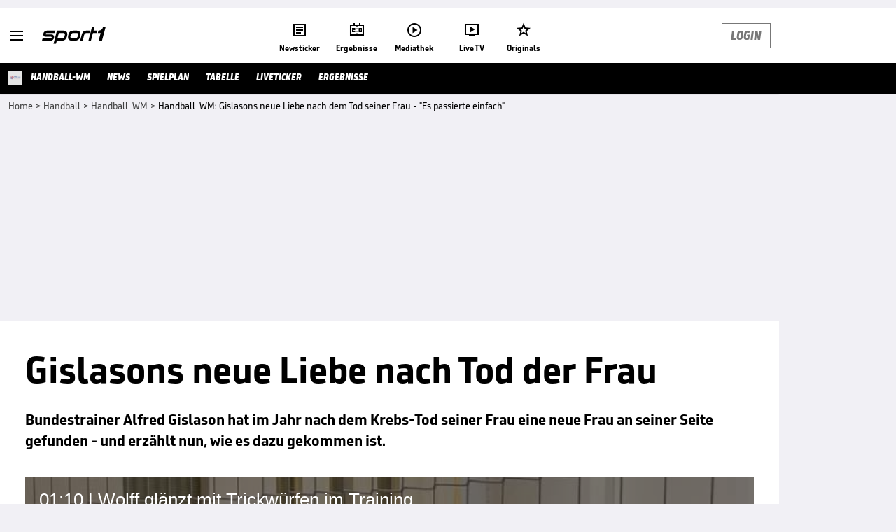

--- FILE ---
content_type: text/html; charset=utf-8
request_url: https://www.sport1.de/news/handball/wm/2023/01/handball-wm-gislasons-neue-liebe-nach-dem-tod-seiner-frau-es-passierte-einfach
body_size: 106123
content:
<!DOCTYPE html><html lang="de"><head><meta charSet="utf-8" data-next-head=""/><meta name="viewport" content="width=device-width, initial-scale=1.0, maximum-scale=1.0, user-scalable=no" data-next-head=""/><title data-next-head="">Handball-WM: Gislasons neue Liebe nach dem Tod seiner Frau - &quot;Es passierte einfach&quot;</title><meta name="apple-itunes-app" content="app-id=300000385, app-argument=sport1://article/6398768" data-next-head=""/><meta property="al:ios:url" content="sport1://article/6398768" data-next-head=""/><meta property="al:android:url" content="sport1://article/6398768" data-next-head=""/><meta property="al:windows_universal:url" content="sport1://article/6398768" data-next-head=""/><link rel="preload" fetchPriority="high" href="https://reshape.sport1.de/c/v/D0167827-E58D-4708-9EC5-1A5EDF83E7B4/468x263" as="image" data-next-head=""/><link rel="preload" as="script" href="https://consentv2.sport1.de/wrapperMessagingWithoutDetection.js"/><link rel="manifest" href="/manifest.json"/><link rel="preconnect" fetchPriority="high" href="https://reshape.sport1.de"/><link rel="dns-prefetch" fetchPriority="high" href="https://images.sport1.de"/><link rel="dns-prefetch" href="https://sentry.sport1dev.de"/><link rel="apple-touch-icon" href="https://www.sport1.de/favicon-192x192.png"/><link rel="preload" fetchPriority="high" href="https://content.jwplatform.com/libraries/nrRgdCot.js" as="script" type="text/javascript"/><link rel="canonical" href="https://www.sport1.de/news/handball/wm/2023/01/handball-wm-gislasons-neue-liebe-nach-dem-tod-seiner-frau-es-passierte-einfach"/><link rel="alternate" hrefLang="x-default" href="https://www.sport1.de/news/handball/wm/2023/01/handball-wm-gislasons-neue-liebe-nach-dem-tod-seiner-frau-es-passierte-einfach"/><link rel="alternate" hrefLang="de-DE" href="https://www.sport1.de/news/handball/wm/2023/01/handball-wm-gislasons-neue-liebe-nach-dem-tod-seiner-frau-es-passierte-einfach"/><link rel="alternate" hrefLang="de-CH" href="https://www.sport1.de/news/handball/wm/2023/01/handball-wm-gislasons-neue-liebe-nach-dem-tod-seiner-frau-es-passierte-einfach"/><link rel="alternate" hrefLang="de-AT" href="https://www.sport1.de/news/handball/wm/2023/01/handball-wm-gislasons-neue-liebe-nach-dem-tod-seiner-frau-es-passierte-einfach"/><meta name="robots" content="index, follow, max-image-preview:large"/><meta name="copyright" content="SPORT1"/><meta name="publisher" content="SPORT1"/><meta name="cXenseParse:xkr-tag_icon" content="https://reshape.sport1.de/c/s/competition/sr_77/200x200"/><meta name="cXenseParse:xkr-tag_category" content="Handball-WM"/><meta name="article:modified_time" content="2023-01-23T10:16:52.000Z"/><meta name="cXenseParse:xkr-article_with_top_video" content="true"/><meta name="cXenseParse:xkr-teaser_meta_title" content="Gislasons neue Liebe nach Tod der Frau: &quot;Es passierte einfach&quot;"/><meta name="date" content="2023-01-23T10:16:52.000Z"/><meta property="og:title" content="Handball-WM: Gislasons neue Liebe nach dem Tod seiner Frau - &quot;Es passierte einfach&quot;"/><meta name="cXenseParse:xkr-teaser_title" content="Gislasons neue Liebe nach Tod der Frau"/><meta name="description" content="Bundestrainer Alfred Gislason hat im Jahr nach dem Krebs-Tod seiner Frau eine neue Frau an seiner Seite gefunden - und erzählt nun, wie es dazu gekommen ist."/><meta property="og:description" content="Bundestrainer Alfred Gislason hat im Jahr nach dem Krebs-Tod seiner Frau eine neue Frau an seiner Seite gefunden - und erzählt nun, wie es dazu gekommen ist."/><meta property="og:image" content="https://reshape.sport1.de/c/t/f24bae6b-f07e-4506-b8d1-bff99a37e95e/1200x630"/><meta name="thumbnail_image_url" content="https://reshape.sport1.de/c/t/f24bae6b-f07e-4506-b8d1-bff99a37e95e/1200x900"/><meta name="thumbnail" content="https://reshape.sport1.de/c/t/f24bae6b-f07e-4506-b8d1-bff99a37e95e/1200x900"/><meta property="og:type" content="article"/><meta property="og:url" content="https://www.sport1.de/news/handball/wm/2023/01/handball-wm-gislasons-neue-liebe-nach-dem-tod-seiner-frau-es-passierte-einfach"/><meta property="og:site_name" content="SPORT1"/><meta name="referrer" content="no-referrer-when-downgrade"/><link rel="preload" href="/_next/static/media/b3451159d25388a2.p.woff2" as="font" type="font/woff2" crossorigin="anonymous" data-next-font=""/><link rel="preload" href="/_next/static/css/9d7f6c4fc1d8f70f.css" as="style"/><link rel="preload" href="/_next/static/css/19a0447bd6f55ff0.css" as="style"/><link rel="preload" href="/_next/static/css/a212ea757d81bba9.css" as="style"/><script type="application/ld+json" data-next-head="">{"@context":"https://schema.org","@type":"BreadcrumbList","itemListElement":[{"@type":"ListItem","position":1,"name":"Home","item":"https://www.sport1.de/"},{"@type":"ListItem","position":2,"name":"Handball","item":"https://www.sport1.de/channel/handball"},{"@type":"ListItem","position":3,"name":"Handball-WM","item":"https://www.sport1.de/channel/handball/wm"},{"@type":"ListItem","position":4,"name":"Handball-WM: Gislasons neue Liebe nach dem Tod seiner Frau - \"Es passierte einfach\"","item":"https://www.sport1.de/news/handball/wm/2023/01/handball-wm-gislasons-neue-liebe-nach-dem-tod-seiner-frau-es-passierte-einfach"}]}</script><script>window.dataLayer = window.dataLayer || []; window.dataLayer.push({event: "cmp_disclosure_only"});</script><script data-description="sourcepoint stub code">"use strict";function _typeof(t){return(_typeof="function"==typeof Symbol&&"symbol"==typeof Symbol.iterator?function(t){return typeof t}:function(t){return t&&"function"==typeof Symbol&&t.constructor===Symbol&&t!==Symbol.prototype?"symbol":typeof t})(t)}!function(){var t=function(){var t,e,o=[],n=window,r=n;for(;r;){try{if(r.frames.__tcfapiLocator){t=r;break}}catch(t){}if(r===n.top)break;r=r.parent}t||(!function t(){var e=n.document,o=!!n.frames.__tcfapiLocator;if(!o)if(e.body){var r=e.createElement("iframe");r.style.cssText="display:none",r.name="__tcfapiLocator",e.body.appendChild(r)}else setTimeout(t,5);return!o}(),n.__tcfapi=function(){for(var t=arguments.length,n=new Array(t),r=0;r<t;r++)n[r]=arguments[r];if(!n.length)return o;"setGdprApplies"===n[0]?n.length>3&&2===parseInt(n[1],10)&&"boolean"==typeof n[3]&&(e=n[3],"function"==typeof n[2]&&n[2]("set",!0)):"ping"===n[0]?"function"==typeof n[2]&&n[2]({gdprApplies:e,cmpLoaded:!1,cmpStatus:"stub"}):o.push(n)},n.addEventListener("message",(function(t){var e="string"==typeof t.data,o={};if(e)try{o=JSON.parse(t.data)}catch(t){}else o=t.data;var n="object"===_typeof(o)&&null!==o?o.__tcfapiCall:null;n&&window.__tcfapi(n.command,n.version,(function(o,r){var a={__tcfapiReturn:{returnValue:o,success:r,callId:n.callId}};t&&t.source&&t.source.postMessage&&t.source.postMessage(e?JSON.stringify(a):a,"*")}),n.parameter)}),!1))};"undefined"!=typeof module?module.exports=t:t()}();</script><script data-description="sourcepoint configuration">window._sp_ = {"config":{"accountId":1311,"baseEndpoint":"https://consentv2.sport1.de","propertyHref":"https://tv.sport1.de","propertyId":8089,"managerId":184904,"isSPA":true,"gdpr":{"targetingParams":{"acps":"false"}}}}</script><script async="" id="SourcePointCMPScript">!/bingbot|chrome-lighthouse|cxensebot|facebookexternalhit|facebot|google \(\+https:\/\/developers\.google.com\/\+\/web\/snippet\/\)|googlebot|mediapartners-google|msnbot|twitterbot|yahoocachesystem|ysearch/i.test(navigator.userAgent) && (window.Cypress == undefined) && document.write('<scr' + 'ipt async importance="high" src="https://consentv2.sport1.de/wrapperMessagingWithoutDetection.js"></scr' + 'ipt>')</script><script>(function(w,d,s,l,i){
                function checkCP() {
                    try {
                        if (document.cookie) {
                        var c = document.cookie.split('; ').find(function (c) { return c.indexOf('_cpauthhint=') === 0; });
                        if (c) {
                            var val = c.substring('_cpauthhint='.length);
                            if (val && val.indexOf('1') !== -1) {
                            return true;
                            }
                        }
                        }
                    } catch (e) {}
                    return false;
                    };
                if(checkCP()) {return;}
                w[l]=w[l]||[];
                w[l].push({'gtm.start':new Date().getTime(),event:'gtm.js'});var f=d.getElementsByTagName(s)[0],j=d.createElement(s),dl=l!='dataLayer'?'&l='+l:'';j.async=true;j.src='https://www.googletagmanager.com/gtm.js?id='+i+dl;f.parentNode.insertBefore(j,f);})(window,document,'script','dataLayer','GTM-PRGQ8J6G');</script><script>window.dataLayer = window.dataLayer || [];window.dataLayer.push({site_domain: location.hostname,site_environment: /stag/.test(location.hostname) ? 'staging' : (/local|review/.test(location.hostname) ? 'review' : 'prod'),site_deviceCategory: innerWidth <= 767 ? 'mobile' : 'desktop',...{"event":"site.info","site_language":"de","site_platform":"news"}});(function () {function setAndGetReferrerValues () {let referringPageType;try {referringPageType = sessionStorage.getItem('page_referring_page_type');} catch (e) {}/*** Possible referrers are sport1.de tv.sport1.de and location.hostname,* since all we need is for our referrer to coincide with the current hostname* (helpful for localhost, review, etc., that is, where we do not use the PROD environment)*/const possibleDocumentReferrers = ['www.sport1.de','tv.sport1.de',location.hostname];const shouldAddReferringValues = possibleDocumentReferrers.some((referrer) => document.referrer.includes(referrer));let referringPageInfo = {};if(referringPageType && shouldAddReferringValues){referringPageInfo = {'page_referring_page_type': referringPageType};}try{sessionStorage.setItem('page_referring_page_type',"artikel");} catch (e) {}return referringPageInfo}if (location.search.includes('b2h=true')) {history.replaceState({ b2h: true }, '', '/');window.dataLayer.push({...{"event":"page.info","page_type":"artikel","page_name":"/news/handball/wm/2023/01/handball-wm-gislasons-neue-liebe-nach-dem-tod-seiner-frau-es-passierte-einfach","page_content_id":"6398768","page_title":"Handball-WM: Gislasons neue Liebe nach dem Tod seiner Frau - \"Es passierte einfach\"","page_slug":"/news/handball/wm/2023/01/handball-wm-gislasons-neue-liebe-nach-dem-tod-seiner-frau-es-passierte-einfach","page_language":"de","page_publishing_date":"2023-01-23","page_publishing_time":"10:16:52","page_updated_date":"2023-01-23","page_updated_time":"10:16:52","page_withvideo":"true","page_sports_tags":"Handball","page_competition_tags":"Handball-WM","page_all_tags":"Handball | Handball-WM","page_tag_label_ids":"T-23 | T-87","page_ivw_code":"tx_handball_wm","page_article_type":"news_artikel","page_adLevel1":"handball","page_adLevel2":"wm","ad_unit2":"story","ad_unit3":"handball","ad_unit4":"wm","teaser_title":"Gislasons neue Liebe nach Tod der Frau","teaser_meta_title":"Gislasons neue Liebe nach Tod der Frau: \"Es passierte einfach\"","page_ads_active":"true"},...setAndGetReferrerValues(),page_referring_widget: "zur-startseite"});} else {const itemId = "PAGE_REFERRING_WIDGET_ID";const pageReferringWidget = localStorage.getItem(itemId);localStorage.setItem(itemId, "");window.dataLayer.push({...{"event":"page.info","page_type":"artikel","page_name":"/news/handball/wm/2023/01/handball-wm-gislasons-neue-liebe-nach-dem-tod-seiner-frau-es-passierte-einfach","page_content_id":"6398768","page_title":"Handball-WM: Gislasons neue Liebe nach dem Tod seiner Frau - \"Es passierte einfach\"","page_slug":"/news/handball/wm/2023/01/handball-wm-gislasons-neue-liebe-nach-dem-tod-seiner-frau-es-passierte-einfach","page_language":"de","page_publishing_date":"2023-01-23","page_publishing_time":"10:16:52","page_updated_date":"2023-01-23","page_updated_time":"10:16:52","page_withvideo":"true","page_sports_tags":"Handball","page_competition_tags":"Handball-WM","page_all_tags":"Handball | Handball-WM","page_tag_label_ids":"T-23 | T-87","page_ivw_code":"tx_handball_wm","page_article_type":"news_artikel","page_adLevel1":"handball","page_adLevel2":"wm","ad_unit2":"story","ad_unit3":"handball","ad_unit4":"wm","teaser_title":"Gislasons neue Liebe nach Tod der Frau","teaser_meta_title":"Gislasons neue Liebe nach Tod der Frau: \"Es passierte einfach\"","page_ads_active":"true"},...setAndGetReferrerValues(),page_referring_widget: pageReferringWidget});}/*** TODO: Ströer, check for better adblock detection* window.dataLayer.push({ event: 'ads.info', ad_blocker: MAGIC!!! });*/}());</script><script>/* 19204801 */ !function(pe,Xe){try{function ge(e,t){return pe[We("c2V0VGltZW91dA==")](e,t)}function we(e){return parseInt(e.toString().split(".")[0],10)}pe.kmsfl716Flags={};var e=2147483648,t=1103515245,s=12345,f=function(){function n(e,t){var s,f=[],l=typeof e;if(t&&"object"==l)for(s in e)try{f.push(n(e[s],t-1))}catch(e){}return f.length?f:"string"==l?e:e+"\0"}var e="unknown";try{e=n(navigator,void 0).toString()}catch(e){}return function(e){for(var t=0,s=0;s<e.length;s++)t+=e.charCodeAt(s);return t}(n(window.screen,1).toString()+e)+100*(new Date).getMilliseconds()}();function Ee(){return(f=(t*f+s)%e)/(e-1)}function Se(){for(var e="",t=65;t<91;t++)e+=a(t);for(t=97;t<123;t++)e+=a(t);return e}function a(e){return(" !\"#$%&'()*+,-./0123456789:;<=>?@A"+("BCDEFGHIJKLMNOPQRSTUVWXYZ["+"\\\\"[0]+"]^_`a")+"bcdefghijklmnopqrstuvwxyz{|}~")[e-32]}function We(e){var t,s,f,l,n=Se()+"0123456789+/=",d="",h=0;for(e=e.replace(/[^A-Za-z0-9\+\/\=]/g,"");h<e.length;)t=n.indexOf(e[h++]),s=n.indexOf(e[h++]),f=n.indexOf(e[h++]),l=n.indexOf(e[h++]),d+=a(t<<2|s>>4),64!=f&&(d+=a((15&s)<<4|f>>2)),64!=l&&(d+=a((3&f)<<6|l));return d}function ye(){try{return navigator.userAgent||navigator.vendor||window.opera}catch(e){return"unknown"}}function He(t,s,f,l){l=l||!1;try{t.addEventListener(s,f,l),pe.kmsflClne.push([t,s,f,l])}catch(e){t.attachEvent&&(t.attachEvent("on"+s,f),pe.kmsflClne.push([t,s,f,l]))}}function o(e,t,s){var f,l;e&&t&&s&&((f=pe.kmsfld9234&&pe.kmsfld9234.a&&pe.kmsfld9234.a[e])&&(l=f&&(f.querySelector("iframe")||f.querySelector("img"))||null,He(pe,"scroll",function(e){s(f,l,Ce(t))||(f.removeAttribute("style"),l&&l.removeAttribute("style"))},!1),s(f,l,Ce(t))))}function l(e){if(!e)return"";for(var t=We("ISIjJCUmJygpKissLS4vOjs8PT4/QFtcXV5ge3x9"),s="",f=0;f<e.length;f++)s+=-1<t.indexOf(e[f])?We("XA==")+e[f]:e[f];return s}var n=0,d=[];function Me(e){d[e]=!1}function Ge(e,t){var s,f=n++,l=(pe.kmsflClni&&pe.kmsflClni.push(f),d[f]=!0,function(){e.call(null),d[f]&&ge(l,s)});return ge(l,s=t),f}function u(e){var t,s,e=e.dark?(s="",(t=e).pm?s=t.ab?t.nlf?Ze("kwwsv=22uhvkdsh1vsruw41gh2f2m2fh47f<:3046hi0ih8:0i8h70"+pe.kmsflc49Rnd+"2:7<{934",-3):Ze("kwwsv=22uhvkdsh1vsruw41gh2f2n2g73;6g540heg30hh4f049360"+pe.kmsflc49Rnd+"24<<{484",-3):t.nlf?Ze("kwwsv=22uhvkdsh1vsruw41gh2f2e255:ii83i067i;0f8g;0e:330"+pe.kmsflc49Rnd+"24533{9:9",-3):Ze("kwwsv=22uhvkdsh1vsruw41gh2f2u24eh386<e07e6g0:6:i0<:f<0"+pe.kmsflc49Rnd+"24534{9:8",-3):t.ab?s=t.mobile?t.aab?t.nlf?Ze("kwwsv=22uhvkdsh1vsruw41gh2f2o27ee947;90i84g094g405e8<0"+pe.kmsflc49Rnd+"2534{47<",-3):Ze("kwwsv=22uhvkdsh1vsruw41gh2f2o28<77<88g0h76i04<9f0gf8h0"+pe.kmsflc49Rnd+"26:9{5<<",-3):t.nlf?Ze("kwwsv=22uhvkdsh1vsruw41gh2f2x2f8ie:f850e99<05f5504ihg0"+pe.kmsflc49Rnd+"2534{47<",-3):Ze("kwwsv=22uhvkdsh1vsruw41gh2f2z2:ggfi9h908:i8093h807<h<0"+pe.kmsflc49Rnd+"2:84{8<<",-3):t.crt?t.aab?Ze("kwwsv=22uhvkdsh1vsruw41gh2f2p24g97:4:50<:8g0:33g04<i70"+pe.kmsflc49Rnd+"24534{9:8",-3):Ze("kwwsv=22uhvkdsh1vsruw41gh2f2k25gg<e7<307:6i0;4e:0gie80"+pe.kmsflc49Rnd+"26:7{634",-3):t.aab?t.nlf?Ze("kwwsv=22uhvkdsh1vsruw41gh2f2v24;i<g3960;3440f9fh0:fi:0"+pe.kmsflc49Rnd+"26:7{634",-3):Ze("kwwsv=22uhvkdsh1vsruw41gh2f2n2g95<35hg0;6:707hhe0;eh50"+pe.kmsflc49Rnd+"2:84{8<<",-3):t.nlf?Ze("kwwsv=22uhvkdsh1vsruw41gh2f2w2;9i3h;g404g<705e3h0f<730"+pe.kmsflc49Rnd+"26:7{634",-3):Ze("kwwsv=22uhvkdsh1vsruw41gh2f2m27849e4:80h3;3048h307ggi0"+pe.kmsflc49Rnd+"24<<{484",-3):t.nlf?s=Ze("kwwsv=22uhvkdsh1vsruw41gh2f2j2f8g5e;:606f580e8<70;e6i0"+pe.kmsflc49Rnd+"2534{47<",-3):t.ncna&&(s=Ze("kwwsv=22uhvkdsh1vsruw41gh2f2}2gg73hg8f07f460<8<f077:80"+pe.kmsflc49Rnd+"24533{9:9",-3)),s):(t="",(s=e).pm?t=s.ab?s.nlf?Ze("kwwsv=22uhvkdsh1vsruw41gh2f2u2:5i47gi60;84:04<ig07;5:0"+pe.kmsflc49Rnd+"2<:<{774",-3):Ze("kwwsv=22uhvkdsh1vsruw41gh2f2q2f5ihf93506h6h0f55<0eg8h0"+pe.kmsflc49Rnd+"2<;4{76<",-3):s.nlf?Ze("kwwsv=22uhvkdsh1vsruw41gh2f2n2;7;i7ii;04g3e0f;43044880"+pe.kmsflc49Rnd+"2<:<{774",-3):Ze("kwwsv=22uhvkdsh1vsruw41gh2f2p24i97h7e50g4630i;660674h0"+pe.kmsflc49Rnd+"2<:<{774",-3):s.ab?t=s.mobile?s.aab?s.nlf?Ze("kwwsv=22uhvkdsh1vsruw41gh2f2g2h;6e;fih0:ggg084ie0e8;50"+pe.kmsflc49Rnd+"26:9{5<<",-3):Ze("kwwsv=22uhvkdsh1vsruw41gh2f2u2gg9<h7e<0h4hf0f::40438<0"+pe.kmsflc49Rnd+"26:9{5<<",-3):s.nlf?Ze("kwwsv=22uhvkdsh1vsruw41gh2f2y2f<79ehf:0;i440:f640g:3f0"+pe.kmsflc49Rnd+"2:7<{934",-3):Ze("kwwsv=22uhvkdsh1vsruw41gh2f2n269394ie40;53h04i4;057830"+pe.kmsflc49Rnd+"26:7{634",-3):s.crt?s.aab?Ze("kwwsv=22uhvkdsh1vsruw41gh2f2z245h73f490;3h<0f8e308e7;0"+pe.kmsflc49Rnd+"2534{47<",-3):Ze("kwwsv=22uhvkdsh1vsruw41gh2f2o28ffeh:9604eif0fe;<0hi:i0"+pe.kmsflc49Rnd+"26:9{5<<",-3):s.aab?s.nlf?Ze("kwwsv=22uhvkdsh1vsruw41gh2f2f27:9i<i69049730fh6;0f<;50"+pe.kmsflc49Rnd+"2534{47<",-3):Ze("kwwsv=22uhvkdsh1vsruw41gh2f2y257gg;gh604<8;0hei90g;gi0"+pe.kmsflc49Rnd+"2<;4{76<",-3):s.nlf?Ze("kwwsv=22uhvkdsh1vsruw41gh2f2{27h7;736805h750:g690<f8e0"+pe.kmsflc49Rnd+"26:7{634",-3):Ze("kwwsv=22uhvkdsh1vsruw41gh2f2m284h<ge3h0<6fh05g4i0:e5f0"+pe.kmsflc49Rnd+"2:7<{934",-3):s.nlf?t=Ze("kwwsv=22uhvkdsh1vsruw41gh2f2}28g:;6i4h0ifg40<8<g0835f0"+pe.kmsflc49Rnd+"26:7{634",-3):s.ncna&&(t=Ze("kwwsv=22uhvkdsh1vsruw41gh2f2{28e:i897g068:f04hef0h6;<0"+pe.kmsflc49Rnd+"2534{47<",-3)),t);return e}function k(){return pe.location.hostname}function Ze(e,t){for(var s="",f=0;f<e.length;f++)s+=a(e.charCodeAt(f)+t);return s}function be(e,t){var s=ft(e);if(!s)return s;if(""!=t)for(var f=0;f<t.length;f++){var l=t[f];"^"==l&&(s=s.parentNode),"<"==l&&(s=s.previousElementSibling),">"==l&&(s=s.nextElementSibling),"y"==l&&(s=s.firstChild)}return s}function h(e,t){var s=0,f=0,t=function(e){for(var t=0,s=0;e;)t+=e.offsetLeft+e.clientLeft,s+=e.offsetTop+e.clientTop,e=e.offsetParent;return{x:t,y:s}}(t);return(e.pageX||e.pageY)&&(s=e.pageX,f=e.pageY),(e.clientX||e.clientY)&&(s=e.clientX+document.body.scrollLeft+document.documentElement.scrollLeft,f=e.clientY+document.body.scrollTop+document.documentElement.scrollTop),{x:s-=t.x,y:f-=t.y}}function ze(e,t){return t[We("Z2V0Qm91bmRpbmdDbGllbnRSZWN0")]?(s=e,f=Ce(f=t),{x:s.clientX-f.left,y:s.clientY-f.top}):h(e,t);var s,f}function De(e,t){e.addEventListener?He(e,"click",t,!0):e.attachEvent&&e.attachEvent("onclick",function(){return t.call(e,window.event)})}function Oe(e,t,s){function f(){return!!t()&&(s(),!0)}var l;f()||(l=Ge(function(){f()&&Me(l)},250),f())}function i(){pe.kmsfl716Flags.trub||(pe.kmsfl716Flags.trub=!0,Ne(Ze("kwwsv=22uhvkdsh1vsruw41gh2f2n2:9gf;46g0<;ii08<6:0484g0"+pe.kmsflc49Rnd+"2:84{8<<",-3),null,null),"function"==typeof IZPPTTrUbDet&&IZPPTTrUbDet())}function c(){var u=0,V=Ge(function(){if("function"==typeof __tcfapi&&(__tcfapi("addEventListener",2,function(e,t){!t||e.eventStatus&&"tcloaded"!==e.eventStatus&&"useractioncomplete"!==e.eventStatus||(pe.kmsfl716Flags.tcf=e)}),1)){if(Me(V),pe.kmsflf5fsdl&&!pe.kmsfl9e8Injct){pe.kmsfl9e8Injct=!0,pe.kmsflf0fPc={},pe.kmsfl67bOc=[],pe.kmsfl17aAm={},pe.kmsflca1Av={},pe.kmsfl24cAw={},pe.kmsfla31Rqr={},pe.kmsfle05Rqq=[],pe.kmsflca1Avt={},pe.kmsflb0eEv={};if(pe.kmsfl716Flags.kmsflnpm=!1,pe.kmsfl716Flags.npm=!1,nt(lt("[class*=s1-ad-banner]"),function(e,t){t.className+=" bobj"+e}),nt(lt("[class*=s1-ad-topmobile]:not(.s1-ad-topmobile1):not(.s1-ad-topmobile), #betsense"),function(e,t){t.className+=" mrobj"+e}),pe.kmsfl716Flags.tcf&&pe.kmsfl716Flags.tcf.purpose.consents[10]&&pe.kmsfl716Flags.tcf.vendor.consents[539]&&(!pe.kmsfl716Flags.tcf.publisher.restrictions[10]||1!==pe.kmsfl716Flags.tcf.publisher.restrictions[10][539])){if(kmsfl716Flags.pt5e9ls){var e=kmsfl716Flags.badbait,c=kmsfl716Flags.mbd0eel||10,i=kmsfl716Flags.ig4faBP||{},r=function(){var n=Fe("style"),d=!(n.type="text/css"),h=Fe("style"),a=!(h.type="text/css");return function(e,t){if(t)if("b"!==e||d)"r"===e&&(a?(l=(f=h).sheet).insertRule(t,0):(a=!0,Ye(h,t),xe(Xe.body,h)));else{if(d=!0,i)for(var s=0;s<i.length;s++)t=t.replace(new RegExp("([;{])"+i[s]+": [^;]+;","g"),"$1");var f="[^:;{",l="!important;";t=t.replace(new RegExp(f+"}]+: [^;]+\\s"+l,"g"),""),Ye(n,t),Xe.head.insertBefore(n,Xe.head.firstChild)}}}();if(e){if(e.length>c){for(var t=0,o=[0],s=[e[0]],f=1;f<c;f++){for(;-1<o.indexOf(t);)t=we(Ee()*e.length);o.push(t),s[f]=e[t]}e=s,kmsfl716Flags.badbait=s}for(var k={},l=0;l<e.length;l++){var n,d,h="string"==typeof e[l]?ft(e[l]):e[l];h&&h instanceof Node&&((n={element:h,cod4fso:{},rc22fcls:it(7),coaf3tx:""}).coaf3tx+="."+n.rc22fcls+"{",i&&-1!==i.indexOf("position")||(d=N(h,"position"),n.cod4fso.position=d,n.coaf3tx+="position:"+d+";"),i&&-1!==i.indexOf("left")||(d=N(h,"left"),n.cod4fso.left=d,n.coaf3tx+="left:"+d+";"),i&&-1!==i.indexOf("top")||(d=N(h,"top"),n.cod4fso.top=d,n.coaf3tx+="top:"+d+";"),i&&-1!==i.indexOf("right")||(d=N(h,"right"),n.cod4fso.right=d,n.coaf3tx+="right:"+d+";"),i&&-1!==i.indexOf("bottom")||(d=N(h,"bottom"),n.cod4fso.bottom=d,n.coaf3tx+="bottom:"+d+";"),i&&-1!==i.indexOf("cursor")||(d=N(h,"cursor"),n.cod4fso.cursor=d,n.coaf3tx+="cursor:"+d+";"),i&&-1!==i.indexOf("z-index")||(d=N(h,"z-index"),n.cod4fso["z-index"]=d,n.coaf3tx+="z-index:"+d+";"),i&&-1!==i.indexOf("width")||(d=N(h,"width"),n.cod4fso.width=d,n.coaf3tx+="width:"+d+";"),i&&-1!==i.indexOf("height")||(d=N(h,"height"),n.cod4fso.height=d,n.coaf3tx+="height:"+d+";"),i&&-1!==i.indexOf("max-width")||(d=N(h,"max-width"),n.cod4fso["max-width"]=d,n.coaf3tx+="max-width:"+d+";"),i&&-1!==i.indexOf("margin")||(d=N(h,"margin"),n.cod4fso.margin=d,n.coaf3tx+="margin:"+d+";"),i&&-1!==i.indexOf("content")||(d=N(h,"content"),n.cod4fso.content=d,n.coaf3tx+="content:"+d+";"),i&&-1!==i.indexOf("background")||(d=N(h,"background"),n.cod4fso.background=d,n.coaf3tx+="background:"+d+";"),i&&-1!==i.indexOf("color")||(d=N(h,"color"),n.cod4fso.color=d,n.coaf3tx+="color:"+d+";"),i&&-1!==i.indexOf("font-size")||(d=N(h,"font-size"),n.cod4fso["font-size"]=d,n.coaf3tx+="font-size:"+d+";"),i&&-1!==i.indexOf("font-weight")||(d=N(h,"font-weight"),n.cod4fso["font-weight"]=d,n.coaf3tx+="font-weight:"+d+";"),i&&-1!==i.indexOf("font-family")||(d=N(h,"font-family"),n.cod4fso["font-family"]=d,n.coaf3tx+="font-family:"+d+";"),i&&-1!==i.indexOf("text-align")||(d=N(h,"text-align"),n.cod4fso["text-align"]=d,n.coaf3tx+="text-align:"+d+";"),i&&-1!==i.indexOf("padding")||(d=N(h,"padding"),n.cod4fso.padding=d,n.coaf3tx+="padding:"+d+";"),i&&-1!==i.indexOf("box-sizing")||(d=N(h,"box-sizing"),n.cod4fso["box-sizing"]=d,n.coaf3tx+="box-sizing:"+d+";"),i&&-1!==i.indexOf("pointer-events")||(d=N(h,"pointer-events"),n.cod4fso["pointer-events"]=d,n.coaf3tx+="pointer-events:"+d+";"),i&&-1!==i.indexOf("line-height")||(d=N(h,"line-height"),n.cod4fso["line-height"]=d,n.coaf3tx+="line-height:"+d+";"),i&&-1!==i.indexOf("display")||(d=N(h,"display"),n.cod4fso.display=d,n.coaf3tx+="display:"+d+";"),i&&-1!==i.indexOf("transition")||(d=N(h,"transition"),n.cod4fso.transition=d,n.coaf3tx+="transition:"+d+";"),i&&-1!==i.indexOf("border-top")||(d=N(h,"border-top"),n.cod4fso["border-top"]=d,n.coaf3tx+="border-top:"+d+";"),i&&-1!==i.indexOf("box-shadow")||(d=N(h,"box-shadow"),n.cod4fso["box-shadow"]=d,n.coaf3tx+="box-shadow:"+d+";"),i&&-1!==i.indexOf("margin-left")||(d=N(h,"margin-left"),n.cod4fso["margin-left"]=d,n.coaf3tx+="margin-left:"+d+";"),i&&-1!==i.indexOf("background-color")||(d=N(h,"background-color"),n.cod4fso["background-color"]=d,n.coaf3tx+="background-color:"+d+";"),i&&-1!==i.indexOf("opacity")||(d=N(h,"opacity"),n.cod4fso.opacity=d,n.coaf3tx+="opacity:"+d+";"),i&&-1!==i.indexOf("visibility")||(d=N(h,"visibility"),n.cod4fso.visibility=d,n.coaf3tx+="visibility:"+d+";"),i&&-1!==i.indexOf("background-size")||(d=N(h,"background-size"),n.cod4fso["background-size"]=d,n.coaf3tx+="background-size:"+d+";"),i&&-1!==i.indexOf("background-position")||(d=N(h,"background-position"),n.cod4fso["background-position"]=d,n.coaf3tx+="background-position:"+d+";"),i&&-1!==i.indexOf("background-repeat")||(d=N(h,"background-repeat"),n.cod4fso["background-repeat"]=d,n.coaf3tx+="background-repeat:"+d+";"),i&&-1!==i.indexOf("border")||(d=N(h,"border"),n.cod4fso.border=d,n.coaf3tx+="border:"+d+";"),i&&-1!==i.indexOf("border-radius")||(d=N(h,"border-radius"),n.cod4fso["border-radius"]=d,n.coaf3tx+="border-radius:"+d+";"),i&&-1!==i.indexOf("url(data")||(d=N(h,"url(data"),n.cod4fso["url(data"]=d,n.coaf3tx+="url(data:"+d+";"),i&&-1!==i.indexOf("text-decoration")||(d=N(h,"text-decoration"),n.cod4fso["text-decoration"]=d,n.coaf3tx+="text-decoration:"+d+";"),i&&-1!==i.indexOf("margin-right")||(d=N(h,"margin-right"),n.cod4fso["margin-right"]=d,n.coaf3tx+="margin-right:"+d+";"),i&&-1!==i.indexOf("rotate")||(d=N(h,"rotate"),n.cod4fso.rotate=d,n.coaf3tx+="rotate:"+d+";"),i&&-1!==i.indexOf("margin-bottom")||(d=N(h,"margin-bottom"),n.cod4fso["margin-bottom"]=d,n.coaf3tx+="margin-bottom:"+d+";"),i&&-1!==i.indexOf("flex-direction")||(d=N(h,"flex-direction"),n.cod4fso["flex-direction"]=d,n.coaf3tx+="flex-direction:"+d+";"),i&&-1!==i.indexOf("flex")||(d=N(h,"flex"),n.cod4fso.flex=d,n.coaf3tx+="flex:"+d+";"),i&&-1!==i.indexOf("border-width")||(d=N(h,"border-width"),n.cod4fso["border-width"]=d,n.coaf3tx+="border-width:"+d+";"),i&&-1!==i.indexOf("border-style")||(d=N(h,"border-style"),n.cod4fso["border-style"]=d,n.coaf3tx+="border-style:"+d+";"),i&&-1!==i.indexOf("filter")||(d=N(h,"filter"),n.cod4fso.filter=d,n.coaf3tx+="filter:"+d+";"),i&&-1!==i.indexOf("direction")||(d=N(h,"direction"),n.cod4fso.direction=d,n.coaf3tx+="direction:"+d+";"),n.coaf3tx+="} ",k[e[l]]=n,r("b",""+We(Ze(We("[base64]"),-3))),r("r",n.coaf3tx),h.className+=" "+n.rc22fcls,h.className+=" kkhlhovv",h.className+=" mhcoiysp",h.className+=" bfebgodhqr",h.className+=" whjvwejn",h.className+=" hkpfcvikt",h.className+=" isfmoge",h.className+=" zxzktlj",h.className+=" bjqlzhswng")}}}var a=Fe("style");a.type="text/css",Ye(a,""+We(Ze(We("[base64]"),-3))),xe(B,a),pe.kmsflCln.push(a),setTimeout(v.bind(null,[]),0)}else{var m=!1;__tcfapi("addEventListener",2,function(e,t){m||!t||e.eventStatus&&"tcloaded"!==e.eventStatus&&"useractioncomplete"!==e.eventStatus||(pe.kmsfl716Flags.tcf=e,!pe.kmsfl716Flags.tcf.purpose.consents[10]||!pe.kmsfl716Flags.tcf.vendor.consents[539]||pe.kmsfl716Flags.tcf.publisher.restrictions[10]&&1===pe.kmsfl716Flags.tcf.publisher.restrictions[10][539]||(m=!0,F()))}),z=!1}}}else 40<++u&&Me(V)},500)}function v(e){var f,l,t=[];function c(e){var s=Fe("div"),e=(l[""+We(Ze(We("VzZZM1xxTWtkWjd3V1o8bGRae29PWVFRVFlNWFVuWUlVRjRMXVpJbmVKb3hdVEBA"),-3))]=s,l[""+We(Ze(We("UFdYNVFHREA="),-3))]=s,tt(f[""+We(Ze(We("VzZZM1xxTWtkWjd3V1o8bGRae29PWVFRVFlNWFVuWUlVRjRMXVpJbmVKb3hdVEBA"),-3))]=s,"SqoNDi"),xe(e,s),pe.kmsfld9234.w[15640]=s,Fe("div"));Ye(e,""+We(Ze(We("[base64]"),-3))),nt(e.childNodes,function(e,t){Ie(s,t),pe.kmsflCln.push(t)});Pe([{function:function(e,t){var s=ft("#sftblg");s&&pe.kmsfl716Flags&&"boolean"==typeof pe.kmsfl716Flags.isDarkMode&&s&&pe.kmsfl716Flags.isDarkMode&&s.classList.add("drlogo")}}],s,15640),pe.kmsflCln.push(s)}function r(e){var t=Fe("div");l[""+We(Ze(We("VzZZM1xxTWtkWjd3V1o8bGRae29PWVFRVFlNWFVuWUlVRjRbZnBJemZKWXw="),-3))]=t,l[""+We(Ze(We("UFdYNVFHSEA="),-3))]=t,tt(f[""+We(Ze(We("VzZZM1xxTWtkWjd3V1o8bGRae29PWVFRVFlNWFVuWUlVRjRbZnBJemZKWXw="),-3))]=t,"KLYqjQM"),et(t,"BcvYrDfIoZ "),Ie(e,t),pe.kmsfld9234.w[15641]=t,pe.kmsflCln.push(t)}function o(e){var t=Fe("div");l[""+We(Ze(We("VzZZM1xxTWtkWjd3WDM0RVhvVUpVWFlIT1lnfFxbRXpdW0xA"),-3))]=t,l[""+We(Ze(We("UFdYfFBHXEA="),-3))]=t,tt(f[""+We(Ze(We("VzZZM1xxTWtkWjd3WDM0RVhvVUpVWFlIT1lnfFxbRXpdW0xA"),-3))]=t,"LOYGqyBkUC"),et(t,"obNCEw "),Ie(e,t),pe.kmsfld9234.w[15206]=t,pe.kmsflCln.push(t)}function k(e){var t=Fe("div");l[""+We(Ze(We("WTVJdmVLRWtmSll8T1lnfFxbRXpdW0xA"),-3))]=t,l[""+We(Ze(We("UFdUN1BXZkA="),-3))]=t,tt(f[""+We(Ze(We("WTVJdmVLRWtmSll8T1lnfFxbRXpdW0xA"),-3))]=t,"YVGryFgXYh"),Ie(e,t);Pe([{function:function(e,t){var s=e.parentElement;s&&-1<s.className.indexOf("s1-ad-container")&&(ht(s,"beforeBegin",e),s=e.parentElement),s&&s.parentElement&&qe(s.parentElement,"margin-bottom","0","")}}],pe.kmsfld9234.w[14817]=t,14817),pe.kmsflCln.push(t)}function m(e){var s=Fe("div"),e=(l[""+We(Ze(We("VzZZM1xxTWtkWjd3V1o8bGRae29PWVFRVFlNWFVuWUlVRjRXZUo8M2Z6QEA="),-3))]=s,l[""+We(Ze(We("UFdYNVFHTEA="),-3))]=s,tt(f[""+We(Ze(We("VzZZM1xxTWtkWjd3V1o8bGRae29PWVFRVFlNWFVuWUlVRjRXZUo8M2Z6QEA="),-3))]=s,"TRtRPthNi"),xe(e,s),pe.kmsfld9234.w[15642]=s,Fe("div"));Ye(e,""+We(Ze(We("[base64]"),-3))),nt(e.childNodes,function(e,t){Ie(s,t),pe.kmsflCln.push(t)}),pe.kmsflCln.push(s)}function u(e){var s=Fe("div"),e=(l[""+We(Ze(We("VzZZM1xxTWtkWjd3WDM0RVhvVUpVWFlIT1hrb1xaVXZkWjhv"),-3))]=s,l[""+We(Ze(We("UFdYfFBHZkA="),-3))]=s,tt(f[""+We(Ze(We("VzZZM1xxTWtkWjd3WDM0RVhvVUpVWFlIT1hrb1xaVXZkWjhv"),-3))]=s,"nEmxGCvSV"),et(s,"qjruknvM "),e.firstChild?Ie(e.firstChild,s):xe(e,s),pe.kmsfld9234.w[15207]=s,Fe("div"));Ye(e,""+We(Ze(We("[base64]"),-3))),nt(e.childNodes,function(e,t){Ie(s,t),pe.kmsflCln.push(t)});Pe([{function:function(e,t){var s=Ge(function(){var e=ft("[data-nsf='d']"),t=ft(".sf_hl");e&&t&&(Me(s),xe(t,e),qe(e,"display","block","important"))},250),f=ft("#sftblg");f&&(-1<location.pathname.indexOf("/tv-video/video")&&qe(f,"font-size","40px"),pe.kmsfl716Flags&&"boolean"==typeof pe.kmsfl716Flags.isDarkMode&&f&&pe.kmsfl716Flags.isDarkMode&&f.classList.add("drlogo"))}}],s,15207),pe.kmsflCln.push(s)}function V(e){var t=Fe("div");l[""+We(Ze(We("VzZZM1xxTWtkWjd3WDM0RVhvVUpVWFlIT1lRdmU2VX0="),-3))]=t,l[""+We(Ze(We("UFdYfFBHakA="),-3))]=t,et(f[""+We(Ze(We("VzZZM1xxTWtkWjd3WDM0RVhvVUpVWFlIT1lRdmU2VX0="),-3))]=t,"TPLsdnDYi "),xe(e,t);Pe([{function:function(e,t){function s(){return ft(".outbrain-widget-wrapper [data-widget-id='AR_1'], .outbrain-widget-wrapper [data-widget-id='AR_2'], .outbrain-widget-wrapper [data-widget-id='AR_3'], .outbrain-widget-wrapper [data-widget-id='AR_4']")}pe.kmsfl716Flags.htobsp=function(){var e;ft("#htobsp")||(tt(e=Fe("style"),"htobsp"),Ye(e,".ob-cards > *.OUTBRAIN:not([data-widget-id='FMS_CO_1']) { display: none !important; }"),xe(Xe.head,e))};var f,l=s(),n=ft(".OB-REACT-WRAPPER"),d="AR_1"===l.dataset.widgetId?[1,2,1,2,1,1]:[1,1,1,1,3],h="AR_1"===l.dataset.widgetId?"sfs":"sfl";nt(d,function(e,t){for(var s,f=0;f<t;f++){var l=h+(e+1)+"_"+(f+1);ft("."+l)||(l=l,s=void 0,(s=Fe("div")).className=l,xe(n,s))}}),pe.kmsfld923tc.pm?ft(".sf_hl")||l.insertAdjacentHTML("afterBegin",'<div class="sf_hl"></div>'):f=Ge(function(){var e=s();e||Me(f),nt(e.querySelectorAll(".ob-cards > *.OUTBRAIN[data-widget-id='FMS_CO_1']"),function(e,t){for(var s=0;s<d[e];s++){var f=ft("."+h+(e+1)+"_"+(s+1)+":not(.loc)");f&&(ht(t,"beforeBegin",f),f.classList.add("loc"))}})},250)}}],pe.kmsfld9234.w[15208]=t,15208),pe.kmsflCln.push(t)}function v(e){var t=Fe("div");l[""+We(Ze(We("VzZZM1xxTWtkWjd3WDM0RVhvVUpVWFlIT1lRdmU2VX1PWDw0Zm9nc11KZ29nREBA"),-3))]=t,l[""+We(Ze(We("UFdYfFFHVEA="),-3))]=t,tt(f[""+We(Ze(We("VzZZM1xxTWtkWjd3WDM0RVhvVUpVWFlIT1lRdmU2VX1PWDw0Zm9nc11KZ29nREBA"),-3))]=t,"nLTzxTNEJ"),xe(e,t);Pe([{function:function(e,t){var n=ft('.outbrain-widget-wrapper[data-testid$="AR_1"], .outbrain-widget-wrapper[data-testid$="AR_3"], .outbrain-widget-wrapper[data-testid$="AR_2"], .outbrain-widget-wrapper[data-testid$="AR_4"]');function d(e){var t=Fe("div");return t.className=e,t}pe.kmsfl716Flags.htobsp=function(){var e=n.querySelector(".OB-REACT-WRAPPER"),e=(e&&qe(e,"display","none","important"),ft(".sf_hl"));e&&qe(e,"display","block","")};var s=-1<n.dataset.testid.indexOf("AR_1")?[1,2,1,2,1,1]:[1,1,1,1,3],h=-1<n.dataset.testid.indexOf("AR_1")?"sfs":"sfl",a=0;nt(s,function(e,t){for(var s=0;s<t;s++){var f=h+(e+1)+"_"+(s+1);ft("."+f)||(f=d(f),xe(n,f))}var l="reco_"+h+"_"+(a+1);ft("."+l)||(l=d(l),xe(n,l)),a++}),ft(".sf_hl")||n.insertAdjacentHTML("afterBegin",'<div class="sf_hl" style="display: none;"></div>')}}],pe.kmsfld9234.w[15244]=t,15244),pe.kmsflCln.push(t)}f=e,l=t,Oe(0,function(){var e=!0,t=be(""+We(Ze(We("TDZRcFs1a3ZbNTR5XGpAQA=="),-3)),"");return e=(e=e&&t)&&e.getBoundingClientRect().top-pe.innerHeight<=1400},function(){var e,t;e=c,!pe.kmsflf90Mobile||(t=be(""+We(Ze(We("TDZRcFs1a3ZbNTR5XGpAQA=="),-3)),""))&&e(t)}),Oe(0,function(){return be(""+We(Ze(We("T3A8NGdKTXxcWm94T1tnc11KZ29nRjQ2ZnBJemZKWXw="),-3)),"")},function(){var e,t;e=r,"/"===location.pathname||!pe.kmsflf90Mobile||ft("[class*=layout][class*=main-content]")||(t=be(""+We(Ze(We("T3A8NGdKTXxcWm94T1tnc11KZ29nRjQ2ZnBJemZKWXw="),-3)),""))&&e(t)}),Oe(0,function(){return be(""+We(Ze(We("[base64]"),-3)),"")},function(){var e,t;e=o,pe.kmsflf90Mobile||ft("[class*=layout][class*=main-content]")||(t=be(""+We(Ze(We("[base64]"),-3)),""))&&e(t)}),Oe(0,function(){return be(""+We(Ze(We("T3BNeVxwcnpPRkVlXDV7a2Y2UHRTWntraFo8NGdGNGdaNVF2XFtRfU5tM3dccDxuaFkzalNsRW5kW1xA"),-3)),"")},function(){var e,t;e=k,-1===location.pathname.indexOf("tv-video")&&1120<=(pe.innerWidth||Xe.documentElement.clientWidth||Xe.body.clientWidth)&&((t=be(""+We(Ze(We("T3BNeVxwcnpPRkVlXDV7a2Y2UHRTWntraFo8NGdGNGdaNVF2XFtRfU5tM3dccDxuaFkzalNsRW5kW1xA"),-3)),""))&&e(t))}),Oe(0,function(){return l[""+We(Ze(We("UFdYNVFHSEA="),-3))]},function(){var e,t;e=m,!pe.kmsflf90Mobile||(t=l[""+We(Ze(We("UFdYNVFHSEA="),-3))])&&e(t)}),Oe(0,function(){return l[""+We(Ze(We("UFdYfFBHXEA="),-3))]},function(){var e,t;e=u,pe.kmsflf90Mobile||(t=l[""+We(Ze(We("UFdYfFBHXEA="),-3))])&&e(t)}),Oe(0,function(){var e=!0,e=l[""+We(Ze(We("UFdYfFBHXEA="),-3))],t=be(""+We(Ze(We("[base64]"),-3)),""),t=(e=e&&t,be(""+We(Ze(We("T248Rk9ZTUlUWFFYT1lnVlRZRVRVWUxA"),-3)),""));return e=e&&t},function(){var e,t;e=V,!(-1<location.search.indexOf("theirwidget")||-1<location.hash.indexOf("theirwidget"))||(t=l[""+We(Ze(We("UFdYfFBHXEA="),-3))])&&e(t)}),Oe(0,function(){var e=!0,e=l[""+We(Ze(We("UFdYfFBHXEA="),-3))],t=be(""+We(Ze(We("T248Rk9ZTUlUWFFYT1lnVlRZRVRVWUxA"),-3)),""),t=(e=e&&t,be(""+We(Ze(We("[base64]"),-3)),""));return e=e&&t},function(){var e,t;e=v,-1!==location.search.indexOf("theirwidget")||-1!==location.hash.indexOf("theirwidget")||(t=l[""+We(Ze(We("UFdYfFBHXEA="),-3))])&&e(t)});var a=e,e=t,t=(-1<location.search.indexOf("test=true")||location.hash.indexOf("test=true"),pe.kmsfl1f2Ptl=17,pe.kmsfl313Pl=0,!1),s=function(l,n,d,h){pe.kmsfld9234.ep.add(14820),d||((new Date).getTime(),Ne(Ze("kwwsv=22uhvkdsh1vsruw41gh2f2l2<97898i;06igh0hg;e0eh8h0"+pe.kmsflc49Rnd+"2534{47<",-3),function(){var e,t,s,f;d||(d=!0,(e=this).height<2?Ue(14820,n,!1):h==pe.kmsflc49Rnd&&(t=l,s=Fe("div"),st(a[""+We(Ze(We("VG5JR1Z6QEA="),-3))]=s,Qe()),tt(s,"zuUaTjyg"),et(s,"glrVUgG "),f=e,pe.kmsfl17aAm[14820]&&(je(pe.kmsfl17aAm[14820]),pe.kmsfl17aAm[14820]=!1),De(f,function(e,t){if(!pe.kmsflf0fPc[14820]){e.preventDefault(),e.stopPropagation();for(var s=ze(e,this),f=0;f<pe.kmsfl67bOc.length;f++){var l,n=pe.kmsfl67bOc[f];if(14820==n.p)if(s.x>=n.x&&s.x<n.x+n.w&&s.y>=n.y&&s.y<n.y+n.h)return void(n.u&&(l=0<n.t.length?n.t:"_self",l=0==e.button&&e.ctrlKey?"_blank":l,Te(pe,n.u,n.u,l,!0)))}var d=[Ze("kwwsv=22uhvkdsh1vsruw41gh2f2u24fghif;70:i3804:ge0:;:70"+pe.kmsflc49Rnd+"26:7{634",-3)],h=[Ze("kwwsv=22uhvkdsh1vsruw41gh2f2g2:gg784560;h380f;640::e90"+pe.kmsflc49Rnd+"2:84{8<<",-3)],d=d[+we(+s.y/this.offsetHeight)+we(+s.x/this.offsetWidth)],h=h[+we(+s.y/this.offsetHeight)+we(+s.x/this.offsetWidth)];Te(pe,d,h,"_blank",!1)}}),xe(s,e),t.firstChild?Ie(t.firstChild,s):xe(t,s),pe.kmsfld9234.a[14820]=s,pe.kmsflCln.push(s),Pe([{selectorAll:"[data-testid=Standard-Header-HeaderBanner], footer, [class*=layout-] > .header-block, #main > [class*=layout-]",cssApply:{"z-index":"10"}},{selector:".s1-main-content",cssApply:{padding:"5px"}},{selector:"#main > [class*=layout-]",cssApply:{background:"transparent"}},{selector:"[class*=layout-][class*=-body] > [class*=layout-][class*=wrapper]",cssApply:{background:"white"}},{selectorAll:".s1-teaser-card-content",cssApply:{overflow:"hidden"}},{function:function(e,t){var s=ft("[data-testid=main-text-node]"),f=ft("[data-testid=TabBar-CompetitionsTabBar]:nth-of-type(2)");s&&s.parentElement&&s.parentElement.parentElement&&(qe(s.parentElement.parentElement,"background-color","rgb(241, 240, 245)",""),qe(s.parentElement.parentElement,"z-index","10","")),f&&f.parentElement&&(qe(f.parentElement,"z-index","10",""),(s=f.parentElement.querySelector("div:first-child"))&&qe(s,"margin-top","0","")),ft("[class*=layout-][class*=-body]")&&(Ye(f=Fe("style"),"main > [class*=layout-][class*=-body]>* {margin-bottom: 0 !important; }"),xe(Xe.head,f)),pe.kmsfld9234.a[14815]&&pe.kmsfld9234.a[14815].classList.add("kmsflHid")}}],s,14820),ot(s,14820,Ze("kwwsv=22uhvkdsh1vsruw41gh2f2s2eh8e44;80h438073h8073690"+pe.kmsflc49Rnd+"2:7<{934",-3),function(){}),Ue(14820,n,!0)))},function(){Ue(14820,n,!1)}))},n=Ue,s=(1120<=(pe.innerWidth||Xe.documentElement.clientWidth||Xe.body.clientWidth)?(R=be(""+We(Ze(We("XHA8bmhUQEA="),-3)),""))?s(R,!t,!1,pe.kmsflc49Rnd):n(14820,!t,!1):n(14820,!t,!1),!1),R=function l(n,d,e,t){pe.kmsfld9234.ep.add(14809);if(e)return;var h=(new Date).getTime();var s=Ze("kwwsv=22uhvkdsh1vsruw41gh2f2x2g;36<g3g0466h085;60;8g90"+pe.kmsflc49Rnd+"24534{9:8",-3);s+="#"+h;Ne(s,function(){var f;e||(e=!0,(f=this).height<2?Ue(14809,d,!1):t==pe.kmsflc49Rnd&&ct(g,function(){var e=n,t=Fe("div"),s=(st(a[""+We(Ze(We("VG5vUFdEQEA="),-3))]=t,Qe()),et(g.adContainer=t,"DSELDcL "),f),s=(pe.kmsfl17aAm[14809]&&je(pe.kmsfl17aAm[14809]),pe.kmsfld9234.r[14809]=!0,De(s,function(e,t){if(!pe.kmsflf0fPc[14809]){e.preventDefault(),e.stopPropagation();for(var s=ze(e,this),f=0;f<pe.kmsfl67bOc.length;f++){var l,n=pe.kmsfl67bOc[f];if(14809==n.p)if(s.x>=n.x&&s.x<n.x+n.w&&s.y>=n.y&&s.y<n.y+n.h)return void(n.u&&(l=0<n.t.length?n.t:"_self",l=0==e.button&&e.ctrlKey?"_blank":l,Te(pe,n.u,n.u,l,!0)))}var d=[Ze("kwwsv=22uhvkdsh1vsruw41gh2f2l2989e73i60::3g0hgh<0g;480"+pe.kmsflc49Rnd+"2:7<{934",-3),Ze("kwwsv=22uhvkdsh1vsruw41gh2f2u2h9f9ei8i0f69e0:78:0:9;h0"+pe.kmsflc49Rnd+"26:7{634",-3),Ze("kwwsv=22uhvkdsh1vsruw41gh2f2x2:e9;gi930i8f60;e;50hh790"+pe.kmsflc49Rnd+"2:7<{934",-3),Ze("kwwsv=22uhvkdsh1vsruw41gh2f2p2ie9ff8:30i6g806;440499;0"+pe.kmsflc49Rnd+"2<;4{76<",-3),Ze("kwwsv=22uhvkdsh1vsruw41gh2f2r26;5f7:e;0h9g30<83805i560"+pe.kmsflc49Rnd+"24<<{484",-3),Ze("kwwsv=22uhvkdsh1vsruw41gh2f2{2443h67g805hg;0;i3e04h:70"+pe.kmsflc49Rnd+"2534{47<",-3),Ze("kwwsv=22uhvkdsh1vsruw41gh2f2w2585:<37e04<g30f79805g3i0"+pe.kmsflc49Rnd+"24<<{484",-3),Ze("kwwsv=22uhvkdsh1vsruw41gh2f2q2:g76::h60iif4083i809f:h0"+pe.kmsflc49Rnd+"26:7{634",-3),Ze("kwwsv=22uhvkdsh1vsruw41gh2f2y2geih<74e08;;90<8e80<i760"+pe.kmsflc49Rnd+"24534{9:8",-3),Ze("kwwsv=22uhvkdsh1vsruw41gh2f2w24hgfh55e09hh<0i5:;0g:ig0"+pe.kmsflc49Rnd+"24534{9:8",-3),Ze("kwwsv=22uhvkdsh1vsruw41gh2f2g25838<9<60ie<90689;0g9h40"+pe.kmsflc49Rnd+"2:7<{934",-3),Ze("kwwsv=22uhvkdsh1vsruw41gh2f2l2799i;4f5066;8063::08if40"+pe.kmsflc49Rnd+"24<<{484",-3)],h=[Ze("kwwsv=22uhvkdsh1vsruw41gh2f2g24h7i85440h;8i0f383064390"+pe.kmsflc49Rnd+"24<<{484",-3),Ze("kwwsv=22uhvkdsh1vsruw41gh2f2}2:388388i0e<fe0g96;0496<0"+pe.kmsflc49Rnd+"2:7<{934",-3),Ze("kwwsv=22uhvkdsh1vsruw41gh2f2u2957fe:4f0;h990h9680;<8i0"+pe.kmsflc49Rnd+"2<:<{774",-3),Ze("kwwsv=22uhvkdsh1vsruw41gh2f2e24;:f4348083<804hh60:<660"+pe.kmsflc49Rnd+"26:7{634",-3),Ze("kwwsv=22uhvkdsh1vsruw41gh2f2t2868g676f049e<047f809ee;0"+pe.kmsflc49Rnd+"24533{9:9",-3),Ze("kwwsv=22uhvkdsh1vsruw41gh2f2v2h:e58;<e048f805e6;04;5f0"+pe.kmsflc49Rnd+"2<:<{774",-3),Ze("kwwsv=22uhvkdsh1vsruw41gh2f2f2hg<<<7:e0:e4:09g<60<;;50"+pe.kmsflc49Rnd+"2<:<{774",-3),Ze("kwwsv=22uhvkdsh1vsruw41gh2f2l267e97i560653609<g;044i90"+pe.kmsflc49Rnd+"2<;4{76<",-3),Ze("kwwsv=22uhvkdsh1vsruw41gh2f2k244639i6h085;g0eg<e09:f60"+pe.kmsflc49Rnd+"2<;4{76<",-3),Ze("kwwsv=22uhvkdsh1vsruw41gh2f2t2i6<g;9390ei5;066eg04h:h0"+pe.kmsflc49Rnd+"24<<{484",-3),Ze("kwwsv=22uhvkdsh1vsruw41gh2f2r24h5f98570e48<0638<083430"+pe.kmsflc49Rnd+"2<;4{76<",-3),Ze("kwwsv=22uhvkdsh1vsruw41gh2f2w295ee<g7h0<:4g0hge:0i<790"+pe.kmsflc49Rnd+"2<:<{774",-3)],d=d[12*we(+s.y/this.offsetHeight)+we(12*s.x/this.offsetWidth)],h=h[12*we(+s.y/this.offsetHeight)+we(12*s.x/this.offsetWidth)];Te(pe,d,h,"_blank",!1)}}),xe(t,f),Ie(e,t),pe.kmsfld9234.a[14809]=t,pe.kmsflCln.push(t),Pe([{function:function(e,t){var s=e.parentElement;-1<s.className.indexOf("s1-ad-container")&&(ht(s,"beforeBegin",e),qe(s,"display","none",""))}},{selector:".ease-in-out + [class^=sc] .s1-ad-container",cssApply:{display:"none"}},{selectorAll:'[class^="sc"][data-testid="banner"], .bobj0',cssApply:{display:"none"}}],t,14809),Ze("kwwsv=22uhvkdsh1vsruw41gh2f2m29i:;<e<e084f<0f47707gie0"+pe.kmsflc49Rnd+"2<:<{774",-3));ot(t,14809,s+="#"+h,function(){rt(14809,g,60,e,l)}),Ue(14809,d,!0)}))},function(){Ue(14809,d,!1)})},n=Ue,t=be(""+We(Ze(We("T3BNeVxwcno="),-3)),""),g=(t?R(t,!s,!1,pe.kmsflc49Rnd):n(14809,!s,!1),{adContainer:null,additionalHtml:[],spacer:null}),t=!1,n=function l(n,d,e,t){pe.kmsfld9234.ep.add(14810);if(e)return;var h=(new Date).getTime();var s=Ze("kwwsv=22uhvkdsh1vsruw41gh2f2}2;<hfi5h:043390iegi0fe7:0"+pe.kmsflc49Rnd+"24<<{484",-3);s+="#"+h;Ne(s,function(){var f;e||(e=!0,(f=this).height<2?Ue(14810,d,!1):t==pe.kmsflc49Rnd&&ct(p,function(){var e=n,t=Fe("div"),s=(st(a[""+We(Ze(We("VG5vUFdGNFFkWlVuZUpYd1BUQEA="),-3))]=t,Qe()),tt(p.adContainer=t,"NovvMX"),f),s=(pe.kmsfl17aAm[14810]&&je(pe.kmsfl17aAm[14810]),pe.kmsfld9234.r[14810]=!0,De(s,function(e,t){if(!pe.kmsflf0fPc[14810]){e.preventDefault(),e.stopPropagation();for(var s=ze(e,this),f=0;f<pe.kmsfl67bOc.length;f++){var l,n=pe.kmsfl67bOc[f];if(14810==n.p)if(s.x>=n.x&&s.x<n.x+n.w&&s.y>=n.y&&s.y<n.y+n.h)return void(n.u&&(l=0<n.t.length?n.t:"_self",l=0==e.button&&e.ctrlKey?"_blank":l,Te(pe,n.u,n.u,l,!0)))}var d=[Ze("kwwsv=22uhvkdsh1vsruw41gh2f2n2hi48985806i860:;:4087i:0"+pe.kmsflc49Rnd+"2<;4{76<",-3),Ze("kwwsv=22uhvkdsh1vsruw41gh2f2e2g9:9496h0;4;h0:<760<77<0"+pe.kmsflc49Rnd+"26:7{634",-3),Ze("kwwsv=22uhvkdsh1vsruw41gh2f2m2e7e3;7eh0987i0::i80:i;60"+pe.kmsflc49Rnd+"24<<{484",-3),Ze("kwwsv=22uhvkdsh1vsruw41gh2f2u2<g3ig3;:04f560665704f;i0"+pe.kmsflc49Rnd+"2:7<{934",-3),Ze("kwwsv=22uhvkdsh1vsruw41gh2f2r27fe<:6<:0f3590h43<09g470"+pe.kmsflc49Rnd+"2:84{8<<",-3),Ze("kwwsv=22uhvkdsh1vsruw41gh2f2m2449h3ge<0;h<30fh6f06if;0"+pe.kmsflc49Rnd+"26:9{5<<",-3),Ze("kwwsv=22uhvkdsh1vsruw41gh2f2f2;6h47f6g09eg4049g90:f::0"+pe.kmsflc49Rnd+"26:7{634",-3),Ze("kwwsv=22uhvkdsh1vsruw41gh2f2v2<ei98ih8088g909;9g0<g:80"+pe.kmsflc49Rnd+"2:7<{934",-3),Ze("kwwsv=22uhvkdsh1vsruw41gh2f2q249;;4449055gg0geff0fi460"+pe.kmsflc49Rnd+"2<;4{76<",-3),Ze("kwwsv=22uhvkdsh1vsruw41gh2f2o2:ei97h3f0:f4i0i:750e7<:0"+pe.kmsflc49Rnd+"2<;4{76<",-3),Ze("kwwsv=22uhvkdsh1vsruw41gh2f2i2:9;if;<404:4909<i:0gi490"+pe.kmsflc49Rnd+"24<<{484",-3),Ze("kwwsv=22uhvkdsh1vsruw41gh2f2v2e373i37<0:i4i06e<409i860"+pe.kmsflc49Rnd+"26:7{634",-3)],h=[Ze("kwwsv=22uhvkdsh1vsruw41gh2f2u2;ff;9<64083e;049h307ig<0"+pe.kmsflc49Rnd+"2534{47<",-3),Ze("kwwsv=22uhvkdsh1vsruw41gh2f2n25538ge480;;6h0554907<540"+pe.kmsflc49Rnd+"24533{9:9",-3),Ze("kwwsv=22uhvkdsh1vsruw41gh2f2p2g<64<hhf0h5<90:g870h44i0"+pe.kmsflc49Rnd+"2:84{8<<",-3),Ze("kwwsv=22uhvkdsh1vsruw41gh2f2h28g6:egi704f:8063h30;e3i0"+pe.kmsflc49Rnd+"2<:<{774",-3),Ze("kwwsv=22uhvkdsh1vsruw41gh2f2q286gh9i4h0;7e40g:<i0e:760"+pe.kmsflc49Rnd+"2534{47<",-3),Ze("kwwsv=22uhvkdsh1vsruw41gh2f2e244eh5e4<0h53i043580<f840"+pe.kmsflc49Rnd+"2<;4{76<",-3),Ze("kwwsv=22uhvkdsh1vsruw41gh2f2t2977ggih507ge50eh66099740"+pe.kmsflc49Rnd+"26:7{634",-3),Ze("kwwsv=22uhvkdsh1vsruw41gh2f2j248ff57<4069680ei:3045h80"+pe.kmsflc49Rnd+"24<<{484",-3),Ze("kwwsv=22uhvkdsh1vsruw41gh2f2p2he858ef90h97e04<;i04ihe0"+pe.kmsflc49Rnd+"24533{9:9",-3),Ze("kwwsv=22uhvkdsh1vsruw41gh2f2s2458578;:0e8:708fhf0:<g:0"+pe.kmsflc49Rnd+"2<;4{76<",-3),Ze("kwwsv=22uhvkdsh1vsruw41gh2f2z24484ig3i0g3hg0fg:h0<;h60"+pe.kmsflc49Rnd+"2:7<{934",-3),Ze("kwwsv=22uhvkdsh1vsruw41gh2f2z2::h54;790eif80hig5069850"+pe.kmsflc49Rnd+"2:84{8<<",-3)],d=d[12*we(+s.y/this.offsetHeight)+we(12*s.x/this.offsetWidth)],h=h[12*we(+s.y/this.offsetHeight)+we(12*s.x/this.offsetWidth)];Te(pe,d,h,"_blank",!1)}}),xe(t,f),Ie(e,t),pe.kmsfld9234.a[14810]=t,pe.kmsflCln.push(t),Pe([{function:function(e,t){var s=e.parentElement,s=(s&&-1<s.className.indexOf("s1-ad-container")&&(ht(s,"beforeBegin",e),qe(s,"display","none","")),ft("[class*=layout-][class*=-body]"));s&&pe.kmsfld9234&&pe.kmsfld9234.a&&pe.kmsfld9234.a[14820]&&(qe(e,"margin","0","important"),qe(e,"background","white",""))}},{selectorAll:".s1-ad-banner2.s1-placeholder-type-BILLBOARD, .bobj1",cssApply:{display:"none"}}],t,14810),Ze("kwwsv=22uhvkdsh1vsruw41gh2f2s2795h;e950heeh086390h6i70"+pe.kmsflc49Rnd+"2:7<{934",-3));ot(t,14810,s+="#"+h,function(){rt(14810,p,60,e,l)}),Ue(14810,d,!0)}))},function(){Ue(14810,d,!1)})},s=Ue,d=be(""+We(Ze(We("T3BNeVxwcns="),-3)),""),p=(d?n(d,!t,!1,pe.kmsflc49Rnd):s(14810,!t,!1),{adContainer:null,additionalHtml:[],spacer:null}),n=!1,d=function l(n,d,e,t){pe.kmsfld9234.ep.add(14816);if(e)return;var h=(new Date).getTime();var s=Ze("kwwsv=22uhvkdsh1vsruw41gh2f2h2:::h7g8304:i608h<f0ifhg0"+pe.kmsflc49Rnd+"24<<{484",-3);s+="#"+h;Ne(s,function(){var f;e||(e=!0,(f=this).height<2?Ue(14816,d,!1):t==pe.kmsflc49Rnd&&ct(w,function(){var e=n,t=Fe("div"),s=(st(a[""+We(Ze(We("VG5vUFdGNFFkWlVuZUpYd1BqQEA="),-3))]=t,Qe()),tt(w.adContainer=t,"henLvAmax"),et(t,"oyfuYYJYV "),f),s=(pe.kmsfl17aAm[14816]&&je(pe.kmsfl17aAm[14816]),pe.kmsfld9234.r[14816]=!0,De(s,function(e,t){if(!pe.kmsflf0fPc[14816]){e.preventDefault(),e.stopPropagation();for(var s=ze(e,this),f=0;f<pe.kmsfl67bOc.length;f++){var l,n=pe.kmsfl67bOc[f];if(14816==n.p)if(s.x>=n.x&&s.x<n.x+n.w&&s.y>=n.y&&s.y<n.y+n.h)return void(n.u&&(l=0<n.t.length?n.t:"_self",l=0==e.button&&e.ctrlKey?"_blank":l,Te(pe,n.u,n.u,l,!0)))}var d=[Ze("kwwsv=22uhvkdsh1vsruw41gh2f2k28:5e<e5;0<<6h0f<e:04ii60"+pe.kmsflc49Rnd+"2:84{8<<",-3),Ze("kwwsv=22uhvkdsh1vsruw41gh2f2|2f:46f;:i0;63h0ff380:g530"+pe.kmsflc49Rnd+"2534{47<",-3),Ze("kwwsv=22uhvkdsh1vsruw41gh2f2w2fffg69530<55e0f4;4076760"+pe.kmsflc49Rnd+"2534{47<",-3),Ze("kwwsv=22uhvkdsh1vsruw41gh2f2j2:73<ih370<i9f0946805h;90"+pe.kmsflc49Rnd+"24<<{484",-3),Ze("kwwsv=22uhvkdsh1vsruw41gh2f2i2<g5hghhf08;g70877h0<6560"+pe.kmsflc49Rnd+"24534{9:8",-3),Ze("kwwsv=22uhvkdsh1vsruw41gh2f2u24773746;08i5e0<e34076;<0"+pe.kmsflc49Rnd+"26:9{5<<",-3),Ze("kwwsv=22uhvkdsh1vsruw41gh2f2x29;e:i;h8073h40:h940i9;e0"+pe.kmsflc49Rnd+"2:7<{934",-3),Ze("kwwsv=22uhvkdsh1vsruw41gh2f2x28g954hgh0i<:40hi:70<;h60"+pe.kmsflc49Rnd+"24534{9:8",-3),Ze("kwwsv=22uhvkdsh1vsruw41gh2f2z2<8g5363e04fh40h4h6043380"+pe.kmsflc49Rnd+"26:7{634",-3),Ze("kwwsv=22uhvkdsh1vsruw41gh2f2g2;686e5:704<330<e740;5650"+pe.kmsflc49Rnd+"24<<{484",-3),Ze("kwwsv=22uhvkdsh1vsruw41gh2f2e2;4f6:ei80:f360h7;30563<0"+pe.kmsflc49Rnd+"24<<{484",-3),Ze("kwwsv=22uhvkdsh1vsruw41gh2f2z2i9h6f:3f0h8<50<he8059780"+pe.kmsflc49Rnd+"2:7<{934",-3)],h=[Ze("kwwsv=22uhvkdsh1vsruw41gh2f2q278<:889;053<90<58:086<h0"+pe.kmsflc49Rnd+"2:84{8<<",-3),Ze("kwwsv=22uhvkdsh1vsruw41gh2f2r2g673:e670;5;i0g33e0h;e;0"+pe.kmsflc49Rnd+"2:7<{934",-3),Ze("kwwsv=22uhvkdsh1vsruw41gh2f2z24hi<;69509ie90<6:70<73f0"+pe.kmsflc49Rnd+"26:9{5<<",-3),Ze("kwwsv=22uhvkdsh1vsruw41gh2f2q27<:33f:h05fg6085:<0i9:50"+pe.kmsflc49Rnd+"26:7{634",-3),Ze("kwwsv=22uhvkdsh1vsruw41gh2f2|2ig9h935:0i645098730:i660"+pe.kmsflc49Rnd+"24534{9:8",-3),Ze("kwwsv=22uhvkdsh1vsruw41gh2f2n2<3g3<ge90<7h60:i570;<4h0"+pe.kmsflc49Rnd+"2:7<{934",-3),Ze("kwwsv=22uhvkdsh1vsruw41gh2f2{287f<i;f70g:g40g76e0<8fh0"+pe.kmsflc49Rnd+"2:7<{934",-3),Ze("kwwsv=22uhvkdsh1vsruw41gh2f2f2g54:5:790543:09gh40ee5:0"+pe.kmsflc49Rnd+"26:7{634",-3),Ze("kwwsv=22uhvkdsh1vsruw41gh2f2i27<h36iii098<g05fg;0ffgf0"+pe.kmsflc49Rnd+"26:9{5<<",-3),Ze("kwwsv=22uhvkdsh1vsruw41gh2f2x2:4;5e:;40545<069<30i95e0"+pe.kmsflc49Rnd+"26:9{5<<",-3),Ze("kwwsv=22uhvkdsh1vsruw41gh2f2h2g3g;74<g0;;830g5f30e3g80"+pe.kmsflc49Rnd+"26:7{634",-3),Ze("kwwsv=22uhvkdsh1vsruw41gh2f2t2:9h3845h0:<3i064hh0e8530"+pe.kmsflc49Rnd+"2<:<{774",-3)],d=d[12*we(+s.y/this.offsetHeight)+we(12*s.x/this.offsetWidth)],h=h[12*we(+s.y/this.offsetHeight)+we(12*s.x/this.offsetWidth)];Te(pe,d,h,"_blank",!1)}}),xe(t,f),Ie(e,t),pe.kmsfld9234.a[14816]=t,pe.kmsflCln.push(t),Pe([{function:function(e,t){var s=e.parentElement,s=(s&&-1<s.className.indexOf("s1-ad-container")&&(ht(s,"beforeBegin",e),qe(s,"display","none","")),ft("[class*=layout-][class*=-body]"));s&&pe.kmsfld9234&&pe.kmsfld9234.a&&pe.kmsfld9234.a[14820]&&(qe(e,"margin","0","important"),qe(e,"background","white",""))}},{selectorAll:".s1-ad-banner3.s1-placeholder-type-BILLBOARD, .s1-ad-posterad, .bobj2",cssApply:{display:"none"}}],t,14816),Ze("kwwsv=22uhvkdsh1vsruw41gh2f2p2g3;gg8<;06;440:i;505f:f0"+pe.kmsflc49Rnd+"26:7{634",-3));ot(t,14816,s+="#"+h,function(){rt(14816,w,60,e,l)}),Ue(14816,d,!0)}))},function(){Ue(14816,d,!1)})},s=Ue,t=be(""+We(Ze(We("T3BNeVxwcnxPRkR4Zn1Id1xaVHdmSjx9Z0pZfFxaVEA="),-3)),""),w=(t?d(t,!n,!1,pe.kmsflc49Rnd):s(14816,!n,!1),{adContainer:null,additionalHtml:[],spacer:null}),d=!1,t=function(l,n,d,h){pe.kmsfld9234.ep.add(15202),d||((new Date).getTime(),Ne(Ze("kwwsv=22uhvkdsh1vsruw41gh2f2h25547if<50i5i<0e:7g0<6;e0"+pe.kmsflc49Rnd+"2<;4{76<",-3),function(){var e,t,s,f;d||(d=!0,(e=this).height<2?Ue(15202,n,!1):h==pe.kmsflc49Rnd&&(t=l,s=Fe("div"),st(a[""+We(Ze(We("V1o8bGRae29PWF1QVzM8Vk9YNFZPWVFyZTZNMw=="),-3))]=s,Qe()),tt(s,"cYGSYP"),et(s,"SSGRob "),f=e,pe.kmsfl17aAm[15202]&&(je(pe.kmsfl17aAm[15202]),pe.kmsfl17aAm[15202]=!1),De(f,function(e,t){if(!pe.kmsflf0fPc[15202]){e.preventDefault(),e.stopPropagation();for(var s=ze(e,this),f=0;f<pe.kmsfl67bOc.length;f++){var l,n=pe.kmsfl67bOc[f];if(15202==n.p)if(s.x>=n.x&&s.x<n.x+n.w&&s.y>=n.y&&s.y<n.y+n.h)return void(n.u&&(l=0<n.t.length?n.t:"_self",l=0==e.button&&e.ctrlKey?"_blank":l,Te(pe,n.u,n.u,l,!0)))}var d=[Ze("kwwsv=22uhvkdsh1vsruw41gh2f2z2fhe<8<9:0<e780<ih:07:fi0"+pe.kmsflc49Rnd+"24533{9:9",-3)],h=[Ze("kwwsv=22uhvkdsh1vsruw41gh2f2w274hi996i0hh5404<640g<e60"+pe.kmsflc49Rnd+"2<;4{76<",-3)],d=d[+we(+s.y/this.offsetHeight)+we(+s.x/this.offsetWidth)],h=h[+we(+s.y/this.offsetHeight)+we(+s.x/this.offsetWidth)];Te(pe,d,h,"_blank",!1)}}),xe(s,e),xe(t,s),pe.kmsfld9234.a[15202]=s,pe.kmsflCln.push(s),Pe([{function:function(t,e){function s(){var e=ft("[data-testid='bottom-navigation-container']")||ft(".bottom-bar");e?(e=-1===e.className.indexOf("translate-y-")&&-1===e.className.indexOf("hidden"),n!==e&&(!0==(n=e)?(qe(t,"bottom","62px",""),qe(t,"box-shadow","unset","")):qe(t,"bottom","0",""))):qe(t,"bottom","0","")}var f=Fe("div"),l=Fe("div"),l=(He(l,"click",function(){qe(t,"display","none","")}),ht(t,"afterBegin",l),ht(t,"afterBegin",f),Fe("div")),n=(xe(t,l),!1);He(window,"scroll",function(e){s()}),s()}}],s,15202),ot(s,15202,Ze("kwwsv=22uhvkdsh1vsruw41gh2f2t2;5e4<8h:04g7907<e60<h830"+pe.kmsflc49Rnd+"2<:<{774",-3),function(){}),Ue(15202,n,!0)))},function(){Ue(15202,n,!1)}))},s=Ue,n=be(""+We(Ze(We("XHA8bmhUQEA="),-3)),""),t=(n?t(n,!d,!1,pe.kmsflc49Rnd):s(15202,!d,!1),!1),n=function l(n,d,e,t){pe.kmsfld9234.ep.add(15076);if(e)return;var h=(new Date).getTime();var s=Ze("kwwsv=22uhvkdsh1vsruw41gh2f2|27f<::<4i0475:08g6<0g5360"+pe.kmsflc49Rnd+"2<:<{774",-3);s+="#"+h;Ne(s,function(){var f;e||(e=!0,(f=this).height<2?Ue(15076,d,!1):t==pe.kmsflc49Rnd&&ct(W,function(){var e=n,t=Fe("div"),s=(st(a[""+We(Ze(We("V1o8bGRae29PWDRWT1g0c11KVXZdVjN7"),-3))]=t,Qe()),tt(W.adContainer=t,"bUFbXNLRm"),f),s=(pe.kmsfl17aAm[15076]&&je(pe.kmsfl17aAm[15076]),pe.kmsfld9234.r[15076]=!0,De(s,function(e,t){if(!pe.kmsflf0fPc[15076]){e.preventDefault(),e.stopPropagation();for(var s=ze(e,this),f=0;f<pe.kmsfl67bOc.length;f++){var l,n=pe.kmsfl67bOc[f];if(15076==n.p)if(s.x>=n.x&&s.x<n.x+n.w&&s.y>=n.y&&s.y<n.y+n.h)return void(n.u&&(l=0<n.t.length?n.t:"_self",l=0==e.button&&e.ctrlKey?"_blank":l,Te(pe,n.u,n.u,l,!0)))}var d=[Ze("kwwsv=22uhvkdsh1vsruw41gh2f2u2h;<4;;7;0<f95048i70<h;30"+pe.kmsflc49Rnd+"2<:<{774",-3),Ze("kwwsv=22uhvkdsh1vsruw41gh2f2p29h4i86<7045<e0<h<<0f5e;0"+pe.kmsflc49Rnd+"2:84{8<<",-3),Ze("kwwsv=22uhvkdsh1vsruw41gh2f2e2e4;3<6h:0:i740<59g09g660"+pe.kmsflc49Rnd+"24<<{484",-3),Ze("kwwsv=22uhvkdsh1vsruw41gh2f2p2<:<ih:73045590h:ef0ihh50"+pe.kmsflc49Rnd+"26:9{5<<",-3),Ze("kwwsv=22uhvkdsh1vsruw41gh2f2n2h7<8;;if09ih<0h<;40;fih0"+pe.kmsflc49Rnd+"24<<{484",-3),Ze("kwwsv=22uhvkdsh1vsruw41gh2f2m27fi534730fi<40975f05<4<0"+pe.kmsflc49Rnd+"26:9{5<<",-3)],h=[Ze("kwwsv=22uhvkdsh1vsruw41gh2f2o268i455<4047<90<e6i074<h0"+pe.kmsflc49Rnd+"24533{9:9",-3),Ze("kwwsv=22uhvkdsh1vsruw41gh2f2l2i:f34e<;07<e:094f809e980"+pe.kmsflc49Rnd+"24533{9:9",-3),Ze("kwwsv=22uhvkdsh1vsruw41gh2f2i2h69f9738068f6073870558i0"+pe.kmsflc49Rnd+"2<;4{76<",-3),Ze("kwwsv=22uhvkdsh1vsruw41gh2f2n2<8ii:gg<09;ei0<49f058;f0"+pe.kmsflc49Rnd+"2:7<{934",-3),Ze("kwwsv=22uhvkdsh1vsruw41gh2f2y299f9;g990:7e80:9f8045i40"+pe.kmsflc49Rnd+"2<;4{76<",-3),Ze("kwwsv=22uhvkdsh1vsruw41gh2f2l29f747:ge09:e;08959053990"+pe.kmsflc49Rnd+"2534{47<",-3)],d=d[+we(6*s.y/this.offsetHeight)+we(+s.x/this.offsetWidth)],h=h[+we(6*s.y/this.offsetHeight)+we(+s.x/this.offsetWidth)];Te(pe,d,h,"_blank",!1)}}),xe(t,f),Ie(e,t),pe.kmsfld9234.a[15076]=t,pe.kmsflCln.push(t),Pe([{selector:".mrobj0",cssApply:{display:"none"}},{function:function(e,t){var s=e.parentElement;-1<s.className.indexOf("s1-ad-container")&&ht(s,"beforeBegin",e)}}],t,15076),Ze("kwwsv=22uhvkdsh1vsruw41gh2f2m2:6:g5i9i0<egh0:5i:05;ei0"+pe.kmsflc49Rnd+"2<;4{76<",-3));ot(t,15076,s+="#"+h,function(){rt(15076,W,60,e,l)}),Ue(15076,d,!0)}))},function(){Ue(15076,d,!1)})},s=Ue,d=be(""+We(Ze(We("T3A0fGU1TXRQREBA"),-3)),""),W=(d?n(d,!t,!1,pe.kmsflc49Rnd):s(15076,!t,!1),{adContainer:null,additionalHtml:[],spacer:null}),n=!1,d=function l(n,d,e,t){pe.kmsfld9234.ep.add(15077);if(e)return;var h=(new Date).getTime();var s=Ze("kwwsv=22uhvkdsh1vsruw41gh2f2o2<9eie344049960eegh088650"+pe.kmsflc49Rnd+"24533{9:9",-3);s+="#"+h;Ne(s,function(){var f;e||(e=!0,(f=this).height<2?Ue(15077,d,!1):t==pe.kmsflc49Rnd&&ct(Z,function(){var e=n,t=Fe("div"),s=(st(a[""+We(Ze(We("V1o8bGRae29PWDRWT1g0c11KVXZdVjN8"),-3))]=t,Qe()),tt(Z.adContainer=t,"ZbAKdtLZA"),f),s=(pe.kmsfl17aAm[15077]&&je(pe.kmsfl17aAm[15077]),pe.kmsfld9234.r[15077]=!0,De(s,function(e,t){if(!pe.kmsflf0fPc[15077]){e.preventDefault(),e.stopPropagation();for(var s=ze(e,this),f=0;f<pe.kmsfl67bOc.length;f++){var l,n=pe.kmsfl67bOc[f];if(15077==n.p)if(s.x>=n.x&&s.x<n.x+n.w&&s.y>=n.y&&s.y<n.y+n.h)return void(n.u&&(l=0<n.t.length?n.t:"_self",l=0==e.button&&e.ctrlKey?"_blank":l,Te(pe,n.u,n.u,l,!0)))}var d=[Ze("kwwsv=22uhvkdsh1vsruw41gh2f2v286i:364i0ih960<7:e0hg9:0"+pe.kmsflc49Rnd+"2<;4{76<",-3),Ze("kwwsv=22uhvkdsh1vsruw41gh2f2e2488gge440he7709g5:0h:g30"+pe.kmsflc49Rnd+"26:9{5<<",-3),Ze("kwwsv=22uhvkdsh1vsruw41gh2f2u2eh64633;0;:5e088:70g4940"+pe.kmsflc49Rnd+"2534{47<",-3),Ze("kwwsv=22uhvkdsh1vsruw41gh2f2u25i9:ff630ii830ig3e0i6730"+pe.kmsflc49Rnd+"2:7<{934",-3),Ze("kwwsv=22uhvkdsh1vsruw41gh2f2j2g734;3e;094hh0h87<0<ei50"+pe.kmsflc49Rnd+"2534{47<",-3),Ze("kwwsv=22uhvkdsh1vsruw41gh2f2l294f49h;g07fhh0;73i07if70"+pe.kmsflc49Rnd+"2:7<{934",-3)],h=[Ze("kwwsv=22uhvkdsh1vsruw41gh2f2k2i;e4g36508:9509g9707g<80"+pe.kmsflc49Rnd+"24<<{484",-3),Ze("kwwsv=22uhvkdsh1vsruw41gh2f2m2438:efeh0hf890e96709;;:0"+pe.kmsflc49Rnd+"24534{9:8",-3),Ze("kwwsv=22uhvkdsh1vsruw41gh2f2p24e8i99480f:4f0973h0<9::0"+pe.kmsflc49Rnd+"24<<{484",-3),Ze("kwwsv=22uhvkdsh1vsruw41gh2f2s265h488i<0eg9606:480ge6h0"+pe.kmsflc49Rnd+"24534{9:8",-3),Ze("kwwsv=22uhvkdsh1vsruw41gh2f2o246g475<<09<<h0<i3<0979<0"+pe.kmsflc49Rnd+"24533{9:9",-3),Ze("kwwsv=22uhvkdsh1vsruw41gh2f2r2:55g689;0g;5f0hgh30<f880"+pe.kmsflc49Rnd+"2534{47<",-3)],d=d[+we(6*s.y/this.offsetHeight)+we(+s.x/this.offsetWidth)],h=h[+we(6*s.y/this.offsetHeight)+we(+s.x/this.offsetWidth)];Te(pe,d,h,"_blank",!1)}}),xe(t,f),Ie(e,t),pe.kmsfld9234.a[15077]=t,pe.kmsflCln.push(t),Pe([{selector:".mrobj1",cssApply:{display:"none"}},{function:function(e,t){var s=e.parentElement;-1<s.className.indexOf("s1-ad-container")&&ht(s,"beforeBegin",e)}}],t,15077),Ze("kwwsv=22uhvkdsh1vsruw41gh2f2}2f:f:34;g094<40gh5404fg;0"+pe.kmsflc49Rnd+"26:9{5<<",-3));ot(t,15077,s+="#"+h,function(){rt(15077,Z,60,e,l)}),Ue(15077,d,!0)}))},function(){Ue(15077,d,!1)})},s=Ue,t=be(""+We(Ze(We("T3A0fGU1TXRQVEBA"),-3)),""),Z=(t?d(t,!n,!1,pe.kmsflc49Rnd):s(15077,!n,!1),{adContainer:null,additionalHtml:[],spacer:null}),d=!1,t=function l(n,d,e,t){pe.kmsfld9234.ep.add(15079);if(e)return;var h=(new Date).getTime();var s=Ze("kwwsv=22uhvkdsh1vsruw41gh2f2o24<f395i608<ge04965075<g0"+pe.kmsflc49Rnd+"2534{47<",-3);s+="#"+h;Ne(s,function(){var f;e||(e=!0,(f=this).height<2?Ue(15079,d,!1):t==pe.kmsflc49Rnd&&ct(b,function(){var e=n,t=Fe("div"),s=(st(a[""+We(Ze(We("V1o8bGRae29PWDRWT1g0c11KVXZdVjN9"),-3))]=t,Qe()),et(b.adContainer=t,"dvtgOtu "),f),s=(pe.kmsfl17aAm[15079]&&je(pe.kmsfl17aAm[15079]),pe.kmsfld9234.r[15079]=!0,De(s,function(e,t){if(!pe.kmsflf0fPc[15079]){e.preventDefault(),e.stopPropagation();for(var s=ze(e,this),f=0;f<pe.kmsfl67bOc.length;f++){var l,n=pe.kmsfl67bOc[f];if(15079==n.p)if(s.x>=n.x&&s.x<n.x+n.w&&s.y>=n.y&&s.y<n.y+n.h)return void(n.u&&(l=0<n.t.length?n.t:"_self",l=0==e.button&&e.ctrlKey?"_blank":l,Te(pe,n.u,n.u,l,!0)))}var d=[Ze("kwwsv=22uhvkdsh1vsruw41gh2f2r2887865ef0g:45056890<ffi0"+pe.kmsflc49Rnd+"2<:<{774",-3),Ze("kwwsv=22uhvkdsh1vsruw41gh2f2y2;ei64<4;0e;3g06;5e0f3e70"+pe.kmsflc49Rnd+"2<:<{774",-3),Ze("kwwsv=22uhvkdsh1vsruw41gh2f2t28gh:53860h6<60:4f;0g:;50"+pe.kmsflc49Rnd+"26:7{634",-3),Ze("kwwsv=22uhvkdsh1vsruw41gh2f2k2;:367g4i0i7hf0:3<50h6g50"+pe.kmsflc49Rnd+"26:7{634",-3),Ze("kwwsv=22uhvkdsh1vsruw41gh2f2f294359f7h0h6h805<:e0i;8e0"+pe.kmsflc49Rnd+"2<:<{774",-3),Ze("kwwsv=22uhvkdsh1vsruw41gh2f2g2596ei7830:h990578:06eh<0"+pe.kmsflc49Rnd+"2<;4{76<",-3)],h=[Ze("kwwsv=22uhvkdsh1vsruw41gh2f2o2i85<he;90883:05;980576f0"+pe.kmsflc49Rnd+"26:7{634",-3),Ze("kwwsv=22uhvkdsh1vsruw41gh2f2l269<:5i83099860i74<05hg40"+pe.kmsflc49Rnd+"26:9{5<<",-3),Ze("kwwsv=22uhvkdsh1vsruw41gh2f2y2<484:8390:g8;0994e063e:0"+pe.kmsflc49Rnd+"24533{9:9",-3),Ze("kwwsv=22uhvkdsh1vsruw41gh2f2x2h34e;e5e0eff8087i9047:e0"+pe.kmsflc49Rnd+"2:7<{934",-3),Ze("kwwsv=22uhvkdsh1vsruw41gh2f2}24i3ig8f509geg0h<g80e5;90"+pe.kmsflc49Rnd+"2<;4{76<",-3),Ze("kwwsv=22uhvkdsh1vsruw41gh2f2n2i<766::e0fg;f05;;g0fh6<0"+pe.kmsflc49Rnd+"2534{47<",-3)],d=d[+we(6*s.y/this.offsetHeight)+we(+s.x/this.offsetWidth)],h=h[+we(6*s.y/this.offsetHeight)+we(+s.x/this.offsetWidth)];Te(pe,d,h,"_blank",!1)}}),xe(t,f),Ie(e,t),pe.kmsfld9234.a[15079]=t,pe.kmsflCln.push(t),Pe([{selector:".mrobj2",cssApply:{display:"none"}},{function:function(e,t){var s=e.parentElement;-1<s.className.indexOf("s1-ad-container")&&ht(s,"beforeBegin",e)}}],t,15079),Ze("kwwsv=22uhvkdsh1vsruw41gh2f2u2f5;94<g90657e09499094;f0"+pe.kmsflc49Rnd+"24<<{484",-3));ot(t,15079,s+="#"+h,function(){rt(15079,b,60,e,l)}),Ue(15079,d,!0)}))},function(){Ue(15079,d,!1)})},s=Ue,n=be(""+We(Ze(We("T3A0fGU1TXRQakBA"),-3)),""),b=(n?t(n,!d,!1,pe.kmsflc49Rnd):s(15079,!d,!1),{adContainer:null,additionalHtml:[],spacer:null}),t=!1,n=function l(n,d,e,t){pe.kmsfld9234.ep.add(15080);if(e)return;var h=(new Date).getTime();var s=Ze("kwwsv=22uhvkdsh1vsruw41gh2f2q29;h77;ie0<e3704hfe0g;e40"+pe.kmsflc49Rnd+"2:7<{934",-3);s+="#"+h;Ne(s,function(){var f;e||(e=!0,(f=this).height<2?Ue(15080,d,!1):t==pe.kmsflc49Rnd&&ct(U,function(){var e=n,t=Fe("div"),s=(st(a[""+We(Ze(We("V1o8bGRae29PWDRWT1g0c11KVXZdVjMz"),-3))]=t,Qe()),tt(U.adContainer=t,"UrajTyz"),f),s=(pe.kmsfl17aAm[15080]&&je(pe.kmsfl17aAm[15080]),pe.kmsfld9234.r[15080]=!0,De(s,function(e,t){if(!pe.kmsflf0fPc[15080]){e.preventDefault(),e.stopPropagation();for(var s=ze(e,this),f=0;f<pe.kmsfl67bOc.length;f++){var l,n=pe.kmsfl67bOc[f];if(15080==n.p)if(s.x>=n.x&&s.x<n.x+n.w&&s.y>=n.y&&s.y<n.y+n.h)return void(n.u&&(l=0<n.t.length?n.t:"_self",l=0==e.button&&e.ctrlKey?"_blank":l,Te(pe,n.u,n.u,l,!0)))}var d=[Ze("kwwsv=22uhvkdsh1vsruw41gh2f2v2e<h;78h70h9960688i067;80"+pe.kmsflc49Rnd+"2:7<{934",-3),Ze("kwwsv=22uhvkdsh1vsruw41gh2f2z2<i58977h0fgg30g87<058g50"+pe.kmsflc49Rnd+"2534{47<",-3),Ze("kwwsv=22uhvkdsh1vsruw41gh2f2y2ii;:h8;504;4i07:750;h8;0"+pe.kmsflc49Rnd+"26:9{5<<",-3),Ze("kwwsv=22uhvkdsh1vsruw41gh2f2p249e3847h0;:f404;;e0igi;0"+pe.kmsflc49Rnd+"24533{9:9",-3),Ze("kwwsv=22uhvkdsh1vsruw41gh2f2e2e4:;f;e50645<0485609gf40"+pe.kmsflc49Rnd+"24534{9:8",-3),Ze("kwwsv=22uhvkdsh1vsruw41gh2f2s25g7ii8hf07e6f0:ieh0:33g0"+pe.kmsflc49Rnd+"2534{47<",-3)],h=[Ze("kwwsv=22uhvkdsh1vsruw41gh2f2i28e55:5590i3390gg;6056::0"+pe.kmsflc49Rnd+"2:7<{934",-3),Ze("kwwsv=22uhvkdsh1vsruw41gh2f2u2;ge4<:g809;3708e<50767<0"+pe.kmsflc49Rnd+"2:84{8<<",-3),Ze("kwwsv=22uhvkdsh1vsruw41gh2f2s2h363h9fg0g9870g::<047:e0"+pe.kmsflc49Rnd+"2<:<{774",-3),Ze("kwwsv=22uhvkdsh1vsruw41gh2f2r24;3gi6i607ge60hh3g06i7:0"+pe.kmsflc49Rnd+"24533{9:9",-3),Ze("kwwsv=22uhvkdsh1vsruw41gh2f2|29g6g:9;;059e507f3506h8:0"+pe.kmsflc49Rnd+"2:84{8<<",-3),Ze("kwwsv=22uhvkdsh1vsruw41gh2f2n2i4:438:;0;99;0iie9099fe0"+pe.kmsflc49Rnd+"24534{9:8",-3)],d=d[+we(6*s.y/this.offsetHeight)+we(+s.x/this.offsetWidth)],h=h[+we(6*s.y/this.offsetHeight)+we(+s.x/this.offsetWidth)];Te(pe,d,h,"_blank",!1)}}),xe(t,f),Ie(e,t),pe.kmsfld9234.a[15080]=t,pe.kmsflCln.push(t),Pe([{selector:".mrobj3",cssApply:{display:"none"}},{function:function(e,t){var s=e.parentElement;-1<s.className.indexOf("s1-ad-container")&&ht(s,"beforeBegin",e)}}],t,15080),Ze("kwwsv=22uhvkdsh1vsruw41gh2f2x2he98;85;075;g0ee8:097gg0"+pe.kmsflc49Rnd+"26:7{634",-3));ot(t,15080,s+="#"+h,function(){rt(15080,U,60,e,l)}),Ue(15080,d,!0)}))},function(){Ue(15080,d,!1)})},s=Ue,d=be(""+We(Ze(We("T3A0fGU1TXRQekBA"),-3)),""),U=(d?n(d,!t,!1,pe.kmsflc49Rnd):s(15080,!t,!1),{adContainer:null,additionalHtml:[],spacer:null}),n=!1,d=function l(n,d,e,t){pe.kmsfld9234.ep.add(15081);if(e)return;var h=(new Date).getTime();var s=Ze("kwwsv=22uhvkdsh1vsruw41gh2f2k277g:9:3<0hghf0i:350:h5;0"+pe.kmsflc49Rnd+"24<<{484",-3);s+="#"+h;Ne(s,function(){var f;e||(e=!0,(f=this).height<2?Ue(15081,d,!1):t==pe.kmsflc49Rnd&&ct(F,function(){var e=n,t=Fe("div"),s=(st(a[""+We(Ze(We("V1o8bGRae29PWDRWT1g0c11KVXZdVjM0"),-3))]=t,Qe()),tt(F.adContainer=t,"WKXtmbyT"),et(t,"lNbqFXj "),f),s=(pe.kmsfl17aAm[15081]&&je(pe.kmsfl17aAm[15081]),pe.kmsfld9234.r[15081]=!0,De(s,function(e,t){if(!pe.kmsflf0fPc[15081]){e.preventDefault(),e.stopPropagation();for(var s=ze(e,this),f=0;f<pe.kmsfl67bOc.length;f++){var l,n=pe.kmsfl67bOc[f];if(15081==n.p)if(s.x>=n.x&&s.x<n.x+n.w&&s.y>=n.y&&s.y<n.y+n.h)return void(n.u&&(l=0<n.t.length?n.t:"_self",l=0==e.button&&e.ctrlKey?"_blank":l,Te(pe,n.u,n.u,l,!0)))}var d=[Ze("kwwsv=22uhvkdsh1vsruw41gh2f2q2gh:;g6hg04i480ieie0ifh80"+pe.kmsflc49Rnd+"2<:<{774",-3),Ze("kwwsv=22uhvkdsh1vsruw41gh2f2r2hf9f;3i<043;7089g30ggei0"+pe.kmsflc49Rnd+"26:9{5<<",-3),Ze("kwwsv=22uhvkdsh1vsruw41gh2f2w28f;7eh730575:065<405i640"+pe.kmsflc49Rnd+"2<:<{774",-3),Ze("kwwsv=22uhvkdsh1vsruw41gh2f2i24;4<g7<;09f<70;g<e0976h0"+pe.kmsflc49Rnd+"26:7{634",-3),Ze("kwwsv=22uhvkdsh1vsruw41gh2f2|24f5:i<5i04;680;7550g7f40"+pe.kmsflc49Rnd+"26:7{634",-3),Ze("kwwsv=22uhvkdsh1vsruw41gh2f2l2i3h;797e0966;0:5g40<7480"+pe.kmsflc49Rnd+"2534{47<",-3)],h=[Ze("kwwsv=22uhvkdsh1vsruw41gh2f2|2e3hf97;9049:h0f4hg0if560"+pe.kmsflc49Rnd+"2<:<{774",-3),Ze("kwwsv=22uhvkdsh1vsruw41gh2f2s2i48979740g;7e0693f04;3f0"+pe.kmsflc49Rnd+"26:9{5<<",-3),Ze("kwwsv=22uhvkdsh1vsruw41gh2f2t2f5;e36h704ie50;4<90<<ff0"+pe.kmsflc49Rnd+"26:7{634",-3),Ze("kwwsv=22uhvkdsh1vsruw41gh2f2}2<fegh9ge0eg:50hi;605i6;0"+pe.kmsflc49Rnd+"26:9{5<<",-3),Ze("kwwsv=22uhvkdsh1vsruw41gh2f2f2f57646:3063h6088i5068980"+pe.kmsflc49Rnd+"24<<{484",-3),Ze("kwwsv=22uhvkdsh1vsruw41gh2f2z28:g<9fhe0f:f30hh9704;7i0"+pe.kmsflc49Rnd+"24533{9:9",-3)],d=d[+we(6*s.y/this.offsetHeight)+we(+s.x/this.offsetWidth)],h=h[+we(6*s.y/this.offsetHeight)+we(+s.x/this.offsetWidth)];Te(pe,d,h,"_blank",!1)}}),xe(t,f),Ie(e,t),pe.kmsfld9234.a[15081]=t,pe.kmsflCln.push(t),Pe([{selector:".mrobj4",cssApply:{display:"none"}},{function:function(e,t){var s=e.parentElement;-1<s.className.indexOf("s1-ad-container")&&ht(s,"beforeBegin",e)}}],t,15081),Ze("kwwsv=22uhvkdsh1vsruw41gh2f2p2;i49hi470897:08g;e0f;3h0"+pe.kmsflc49Rnd+"2:84{8<<",-3));ot(t,15081,s+="#"+h,function(){rt(15081,F,60,e,l)}),Ue(15081,d,!0)}))},function(){Ue(15081,d,!1)})},s=Ue,t=be(""+We(Ze(We("T3A0fGU1TXRRVEBA"),-3)),""),F=(t?d(t,!n,!1,pe.kmsflc49Rnd):s(15081,!n,!1),{adContainer:null,additionalHtml:[],spacer:null}),x=(Oe(0,function(){return be(""+We(Ze(We("T3BJel1bUTNdW0x3ZVpZbmRaSEA="),-3)),"")},function(){var e,t,s,f;e=!0,t=N,s=Ue,(f=be(""+We(Ze(We("T3BJel1bUTNdW0x3ZVpZbmRaSEA="),-3)),""))?t(f,!e,!1,pe.kmsflc49Rnd):s(15078,!e,!1)}),{adContainer:null,additionalHtml:[],spacer:null});function N(l,n,e,t){var d,s;pe.kmsfld9234.ep.add(15078),e||(d=(new Date).getTime(),s=Ze("kwwsv=22uhvkdsh1vsruw41gh2f2i2fe::i37805:5h0i7690i;980"+pe.kmsflc49Rnd+"2:84{8<<",-3),Ne(s+="#"+d,function(){var f;e||(e=!0,(f=this).height<2?Ue(15078,n,!1):t==pe.kmsflc49Rnd&&ct(x,function(){var e=l,t=Fe("div"),s=(st(a[""+We(Ze(We("V1o8bGRae29PWDRWT1g0c11KVXZdVjRFVGpAQA=="),-3))]=t,Qe()),et(x.adContainer=t,"RbbvVPe "),f),s=(pe.kmsfl17aAm[15078]&&je(pe.kmsfl17aAm[15078]),pe.kmsfld9234.r[15078]=!0,De(s,function(e,t){if(!pe.kmsflf0fPc[15078]){e.preventDefault(),e.stopPropagation();for(var s=ze(e,this),f=0;f<pe.kmsfl67bOc.length;f++){var l,n=pe.kmsfl67bOc[f];if(15078==n.p)if(s.x>=n.x&&s.x<n.x+n.w&&s.y>=n.y&&s.y<n.y+n.h)return void(n.u&&(l=0<n.t.length?n.t:"_self",l=0==e.button&&e.ctrlKey?"_blank":l,Te(pe,n.u,n.u,l,!0)))}var d=[Ze("kwwsv=22uhvkdsh1vsruw41gh2f2r27e4ff6h:05fg604;ig0f7490"+pe.kmsflc49Rnd+"2534{47<",-3),Ze("kwwsv=22uhvkdsh1vsruw41gh2f2g2<ig<<;8i0f:5<04h;80834e0"+pe.kmsflc49Rnd+"2:84{8<<",-3),Ze("kwwsv=22uhvkdsh1vsruw41gh2f2|25gh8gf450gi;:0e483065g90"+pe.kmsflc49Rnd+"2534{47<",-3),Ze("kwwsv=22uhvkdsh1vsruw41gh2f2l29e48:3hi0i<ih066;e0<e7g0"+pe.kmsflc49Rnd+"26:7{634",-3),Ze("kwwsv=22uhvkdsh1vsruw41gh2f2j2hig935g40:g9<0:7i<0g<gf0"+pe.kmsflc49Rnd+"2:7<{934",-3),Ze("kwwsv=22uhvkdsh1vsruw41gh2f2{2i3g;e8f;0h8f<0;i7<063i<0"+pe.kmsflc49Rnd+"26:9{5<<",-3)],h=[Ze("kwwsv=22uhvkdsh1vsruw41gh2f2k2448g8;3;0743g0hf5f0i;7<0"+pe.kmsflc49Rnd+"24534{9:8",-3),Ze("kwwsv=22uhvkdsh1vsruw41gh2f2z2974feh5306g8e0<ifh0f8:f0"+pe.kmsflc49Rnd+"24534{9:8",-3),Ze("kwwsv=22uhvkdsh1vsruw41gh2f2v2;f564ig4046i90h7;f0iehg0"+pe.kmsflc49Rnd+"2:84{8<<",-3),Ze("kwwsv=22uhvkdsh1vsruw41gh2f2u2:6fh78e60f5930f57;06<e60"+pe.kmsflc49Rnd+"24534{9:8",-3),Ze("kwwsv=22uhvkdsh1vsruw41gh2f2s248e69<5i09g5i09:360i97<0"+pe.kmsflc49Rnd+"2:7<{934",-3),Ze("kwwsv=22uhvkdsh1vsruw41gh2f2z2e4<i99780hi330fh7f0<5g40"+pe.kmsflc49Rnd+"2:84{8<<",-3)],d=d[+we(6*s.y/this.offsetHeight)+we(+s.x/this.offsetWidth)],h=h[+we(6*s.y/this.offsetHeight)+we(+s.x/this.offsetWidth)];Te(pe,d,h,"_blank",!1)}}),xe(t,f),xe(e,t),pe.kmsfld9234.a[15078]=t,pe.kmsflCln.push(t),Pe([{function:function(e,t){var s=ft(".apester-media > .apester-layer");s&&ht(s,"afterEnd",e)}}],t,15078),Ze("kwwsv=22uhvkdsh1vsruw41gh2f2p289i9f88706fh3066i306e:e0"+pe.kmsflc49Rnd+"2<:<{774",-3));ot(t,15078,s+="#"+d,function(){rt(15078,x,60,e,N)}),Ue(15078,n,!0)}))},function(){Ue(15078,n,!1)}))}var d=!1,t=function l(n,d,e,t){pe.kmsfld9234.ep.add(14808);if(e)return;var h=(new Date).getTime();var s=Ze("kwwsv=22uhvkdsh1vsruw41gh2f2l24ff98gei0<36h0783h0e7;e0"+pe.kmsflc49Rnd+"24<<{484",-3);s+="#"+h;Ne(s,function(){var f;e||(e=!0,(f=this).height<2?Ue(14808,d,!1):t==pe.kmsflc49Rnd&&ct(T,function(){var e=n,t=Fe("div"),s=(st(a[""+We(Ze(We("V1lMd1dab25dSntvT1dIQA=="),-3))]=t,Qe()),et(T.adContainer=t,"bHzVAi "),f),s=(pe.kmsfl17aAm[14808]&&je(pe.kmsfl17aAm[14808]),pe.kmsfld9234.r[14808]=!0,De(s,function(e,t){if(!pe.kmsflf0fPc[14808]){e.preventDefault(),e.stopPropagation();for(var s=ze(e,this),f=0;f<pe.kmsfl67bOc.length;f++){var l,n=pe.kmsfl67bOc[f];if(14808==n.p)if(s.x>=n.x&&s.x<n.x+n.w&&s.y>=n.y&&s.y<n.y+n.h)return void(n.u&&(l=0<n.t.length?n.t:"_self",l=0==e.button&&e.ctrlKey?"_blank":l,Te(pe,n.u,n.u,l,!0)))}var d=[Ze("kwwsv=22uhvkdsh1vsruw41gh2f2s2:884393h05<5:0493h0;<8g0"+pe.kmsflc49Rnd+"2534{47<",-3),Ze("kwwsv=22uhvkdsh1vsruw41gh2f2r2:83g4i860<i370;:gi0967f0"+pe.kmsflc49Rnd+"24533{9:9",-3),Ze("kwwsv=22uhvkdsh1vsruw41gh2f2g2f:8;i:h305f560i94h0h5g;0"+pe.kmsflc49Rnd+"24534{9:8",-3),Ze("kwwsv=22uhvkdsh1vsruw41gh2f2i2hf5:h7f305:8<0;9i4056;;0"+pe.kmsflc49Rnd+"26:7{634",-3),Ze("kwwsv=22uhvkdsh1vsruw41gh2f2q2h7;95<3<095:<08e730h77;0"+pe.kmsflc49Rnd+"2:84{8<<",-3),Ze("kwwsv=22uhvkdsh1vsruw41gh2f2s2763f3<;30<e3:0;99h09e330"+pe.kmsflc49Rnd+"24533{9:9",-3)],h=[Ze("kwwsv=22uhvkdsh1vsruw41gh2f2y2f<:3i46;0gg<70e4e7087380"+pe.kmsflc49Rnd+"24<<{484",-3),Ze("kwwsv=22uhvkdsh1vsruw41gh2f2p2;<5f3geg06;8g046ee0;e9;0"+pe.kmsflc49Rnd+"26:9{5<<",-3),Ze("kwwsv=22uhvkdsh1vsruw41gh2f2m2h;7fi94;0743<0;8g80efi<0"+pe.kmsflc49Rnd+"24534{9:8",-3),Ze("kwwsv=22uhvkdsh1vsruw41gh2f2x2e5gf7:7h0hf9409h8h095g:0"+pe.kmsflc49Rnd+"2:84{8<<",-3),Ze("kwwsv=22uhvkdsh1vsruw41gh2f2h2f3694:530ei670efhg0i3;70"+pe.kmsflc49Rnd+"26:7{634",-3),Ze("kwwsv=22uhvkdsh1vsruw41gh2f2}2h;7f<:58079hf09e;70<3:30"+pe.kmsflc49Rnd+"26:7{634",-3)],d=d[+we(6*s.y/this.offsetHeight)+we(+s.x/this.offsetWidth)],h=h[+we(6*s.y/this.offsetHeight)+we(+s.x/this.offsetWidth)];Te(pe,d,h,"_blank",!1)}}),xe(t,f),Ie(e,t),pe.kmsfld9234.a[14808]=t,pe.kmsflCln.push(t),Pe([{selectorAll:".s1-ad-rectangle",cssApply:{display:"none"}},{function:function(e,t){var s=lt('[data-testid="rectangle"]'),s=(0<s.length&&qe(s[0],"display","none",""),e.parentElement);s&&-1<s.className.indexOf("s1-ad-container")&&ht(s,"beforeBegin",e),e.parentElement&&-1<e.parentElement.className.indexOf("article-section-main-area-container")&&qe(e,"align-self","center","")}}],t,14808),Ze("kwwsv=22uhvkdsh1vsruw41gh2f2x29463i9680:3660e43;0i9ig0"+pe.kmsflc49Rnd+"24533{9:9",-3));ot(t,14808,s+="#"+h,function(){rt(14808,T,60,e,l)}),Ue(14808,d,!0)}))},function(){Ue(14808,d,!1)})},s=Ue,n=be(""+We(Ze(We("T3FQe09aSW5PW01vXDZVa2VwZ3ZdVEBA"),-3)),""),T=(n?t(n,!d,!1,pe.kmsflc49Rnd):s(14808,!d,!1),{adContainer:null,additionalHtml:[],spacer:null}),t=!1,n=function l(n,d,e,t){pe.kmsfld9234.ep.add(14811);if(e)return;var h=(new Date).getTime();var s=Ze("kwwsv=22uhvkdsh1vsruw41gh2f2v2;:49<<ie07eff0hi930g57h0"+pe.kmsflc49Rnd+"2<;4{76<",-3);s+="#"+h;Ne(s,function(){var f;e||(e=!0,(f=this).height<2?Ue(14811,d,!1):t==pe.kmsflc49Rnd&&ct(X,function(){var e=n,t=Fe("div"),s=(st(a[""+We(Ze(We("V1lMd1dab25dSntvT1dMQA=="),-3))]=t,Qe()),tt(X.adContainer=t,"ERkqePNs"),et(t,"yAiJkNlu "),f),s=(pe.kmsfl17aAm[14811]&&je(pe.kmsfl17aAm[14811]),pe.kmsfld9234.r[14811]=!0,De(s,function(e,t){if(!pe.kmsflf0fPc[14811]){e.preventDefault(),e.stopPropagation();for(var s=ze(e,this),f=0;f<pe.kmsfl67bOc.length;f++){var l,n=pe.kmsfl67bOc[f];if(14811==n.p)if(s.x>=n.x&&s.x<n.x+n.w&&s.y>=n.y&&s.y<n.y+n.h)return void(n.u&&(l=0<n.t.length?n.t:"_self",l=0==e.button&&e.ctrlKey?"_blank":l,Te(pe,n.u,n.u,l,!0)))}var d=[Ze("kwwsv=22uhvkdsh1vsruw41gh2f2i247;<483f0ef;i0g44i0g9;f0"+pe.kmsflc49Rnd+"24534{9:8",-3),Ze("kwwsv=22uhvkdsh1vsruw41gh2f2e2<9i753e70;;:306eh70g4650"+pe.kmsflc49Rnd+"2:7<{934",-3),Ze("kwwsv=22uhvkdsh1vsruw41gh2f2j2i384e84g0<3860479704;3e0"+pe.kmsflc49Rnd+"2<;4{76<",-3),Ze("kwwsv=22uhvkdsh1vsruw41gh2f2g2h68h9f9<04<440g9hg093i80"+pe.kmsflc49Rnd+"24534{9:8",-3),Ze("kwwsv=22uhvkdsh1vsruw41gh2f2t2;f7:i8fi0h:430g3<h0i96:0"+pe.kmsflc49Rnd+"26:9{5<<",-3),Ze("kwwsv=22uhvkdsh1vsruw41gh2f2t26<4<:i740<ife05fg50f;880"+pe.kmsflc49Rnd+"24533{9:9",-3)],h=[Ze("kwwsv=22uhvkdsh1vsruw41gh2f2p2677h4g480764i083e70585<0"+pe.kmsflc49Rnd+"2:84{8<<",-3),Ze("kwwsv=22uhvkdsh1vsruw41gh2f2p2h6:i93h<0fh9g0hge40g3970"+pe.kmsflc49Rnd+"26:7{634",-3),Ze("kwwsv=22uhvkdsh1vsruw41gh2f2}2<gf99f9h0gff<048860558i0"+pe.kmsflc49Rnd+"2:7<{934",-3),Ze("kwwsv=22uhvkdsh1vsruw41gh2f2f2856369hf0i<<409i5:0f<:40"+pe.kmsflc49Rnd+"2:84{8<<",-3),Ze("kwwsv=22uhvkdsh1vsruw41gh2f2u24;7heh850g69<0f6gh0<ff<0"+pe.kmsflc49Rnd+"2:84{8<<",-3),Ze("kwwsv=22uhvkdsh1vsruw41gh2f2w2764f<h5e0hi730849406e730"+pe.kmsflc49Rnd+"2<:<{774",-3)],d=d[+we(6*s.y/this.offsetHeight)+we(+s.x/this.offsetWidth)],h=h[+we(6*s.y/this.offsetHeight)+we(+s.x/this.offsetWidth)];Te(pe,d,h,"_blank",!1)}}),xe(t,f),Ie(e,t),pe.kmsfld9234.a[14811]=t,pe.kmsflCln.push(t),Pe([{selectorAll:".s1-ad-rectangle2",cssApply:{display:"none"}},{function:function(e,t){var s=lt('[data-testid="rectangle"]'),s=(1<s.length&&qe(s[1],"display","none",""),e.parentElement);s&&-1<s.className.indexOf("s1-ad-container")&&ht(s,"beforeBegin",e),e.parentElement&&-1<e.parentElement.className.indexOf("article-section-main-area-container")&&qe(e,"align-self","center","")}}],t,14811),Ze("kwwsv=22uhvkdsh1vsruw41gh2f2e2hi:737830i5:<0e94905;4;0"+pe.kmsflc49Rnd+"26:7{634",-3));ot(t,14811,s+="#"+h,function(){rt(14811,X,60,e,l)}),Ue(14811,d,!0)}))},function(){Ue(14811,d,!1)})},s=Ue,d=be(""+We(Ze(We("T3FQe09aSW5PW01vXDZVa2VwZ3ZdV0xA"),-3)),""),X=(d?n(d,!t,!1,pe.kmsflc49Rnd):s(14811,!t,!1),{adContainer:null,additionalHtml:[],spacer:null}),E=(Oe(0,function(){return be(""+We(Ze(We("T3FQe09aSW5PW01vXDZVa2VwZ3ZdV1BA"),-3)),"")},function(){var e,t,s,f;e=!0,t=S,s=Ue,(f=be(""+We(Ze(We("T3FQe09aSW5PW01vXDZVa2VwZ3ZdV1BA"),-3)),""))?t(f,!e,!1,pe.kmsflc49Rnd):s(14812,!e,!1)}),{adContainer:null,additionalHtml:[],spacer:null});function S(l,n,e,t){var d,s;pe.kmsfld9234.ep.add(14812),e||(d=(new Date).getTime(),s=Ze("kwwsv=22uhvkdsh1vsruw41gh2f2y2<g7i8:8305:fi0f9930<9:h0"+pe.kmsflc49Rnd+"26:7{634",-3),Ne(s+="#"+d,function(){var f;e||(e=!0,(f=this).height<2?Ue(14812,n,!1):t==pe.kmsflc49Rnd&&ct(E,function(){var e=l,t=Fe("div"),s=(st(a[""+We(Ze(We("V1lMd1dab25dSntvT1dQQA=="),-3))]=t,Qe()),tt(E.adContainer=t,"umCiZuIfT"),f),s=(pe.kmsfl17aAm[14812]&&je(pe.kmsfl17aAm[14812]),pe.kmsfld9234.r[14812]=!0,De(s,function(e,t){if(!pe.kmsflf0fPc[14812]){e.preventDefault(),e.stopPropagation();for(var s=ze(e,this),f=0;f<pe.kmsfl67bOc.length;f++){var l,n=pe.kmsfl67bOc[f];if(14812==n.p)if(s.x>=n.x&&s.x<n.x+n.w&&s.y>=n.y&&s.y<n.y+n.h)return void(n.u&&(l=0<n.t.length?n.t:"_self",l=0==e.button&&e.ctrlKey?"_blank":l,Te(pe,n.u,n.u,l,!0)))}var d=[Ze("kwwsv=22uhvkdsh1vsruw41gh2f2o27ee9<h5h08<8e0fhe9083:30"+pe.kmsflc49Rnd+"26:7{634",-3),Ze("kwwsv=22uhvkdsh1vsruw41gh2f2q26i9f3h850g49:0fg9:0;<<50"+pe.kmsflc49Rnd+"2:7<{934",-3),Ze("kwwsv=22uhvkdsh1vsruw41gh2f2t28egi7698068h50f6i:0fif30"+pe.kmsflc49Rnd+"24533{9:9",-3),Ze("kwwsv=22uhvkdsh1vsruw41gh2f2{24i<h8gfi0e::<045;80ihi;0"+pe.kmsflc49Rnd+"24<<{484",-3),Ze("kwwsv=22uhvkdsh1vsruw41gh2f2q2873h4:4g05i3g0gg3609hh50"+pe.kmsflc49Rnd+"24533{9:9",-3),Ze("kwwsv=22uhvkdsh1vsruw41gh2f2s2i655h84g0:e7804i3h04<e<0"+pe.kmsflc49Rnd+"2<;4{76<",-3)],h=[Ze("kwwsv=22uhvkdsh1vsruw41gh2f2x25fg;::580heee0h63i053;60"+pe.kmsflc49Rnd+"24534{9:8",-3),Ze("kwwsv=22uhvkdsh1vsruw41gh2f2e2;84fhi<60<:430i7eg0e:eg0"+pe.kmsflc49Rnd+"2534{47<",-3),Ze("kwwsv=22uhvkdsh1vsruw41gh2f2}2h94e9e390f48<0;h<9073gh0"+pe.kmsflc49Rnd+"24<<{484",-3),Ze("kwwsv=22uhvkdsh1vsruw41gh2f2e29i4ffff50fg5i0:5<406f5f0"+pe.kmsflc49Rnd+"24<<{484",-3),Ze("kwwsv=22uhvkdsh1vsruw41gh2f2w2ee9e3<<:0<g;605f6:0<i3h0"+pe.kmsflc49Rnd+"26:7{634",-3),Ze("kwwsv=22uhvkdsh1vsruw41gh2f2u2i97967g50<f360:gg6096:80"+pe.kmsflc49Rnd+"24533{9:9",-3)],d=d[+we(6*s.y/this.offsetHeight)+we(+s.x/this.offsetWidth)],h=h[+we(6*s.y/this.offsetHeight)+we(+s.x/this.offsetWidth)];Te(pe,d,h,"_blank",!1)}}),xe(t,f),Ie(e,t),pe.kmsfld9234.a[14812]=t,pe.kmsflCln.push(t),Pe([{selectorAll:".s1-ad-rectangle3",cssApply:{display:"none"}},{function:function(e,t){var s=lt('[data-testid="rectangle"]'),s=(2<s.length&&qe(s[2],"display","none",""),e.parentElement);s&&-1<s.className.indexOf("s1-ad-container")&&ht(s,"beforeBegin",e),e.parentElement&&-1<e.parentElement.className.indexOf("article-section-main-area-container")&&qe(e,"align-self","center","")}}],t,14812),Ze("kwwsv=22uhvkdsh1vsruw41gh2f2k26hgeeh55069g8067<e09;g30"+pe.kmsflc49Rnd+"26:9{5<<",-3));ot(t,14812,s+="#"+d,function(){rt(14812,E,60,e,S)}),Ue(14812,n,!0)}))},function(){Ue(14812,n,!1)}))}Oe(0,function(){return be(""+We(Ze(We("T3FQe09aSW5PW01vXDZVa2VwZ3ZdV1RA"),-3)),"")},function(){var e,t,s,f;e=!0,t=H,s=Ue,(f=be(""+We(Ze(We("T3FQe09aSW5PW01vXDZVa2VwZ3ZdV1RA"),-3)),""))?t(f,!e,!1,pe.kmsflc49Rnd):s(14813,!e,!1)});var y={adContainer:null,additionalHtml:[],spacer:null};function H(l,n,e,t){var d,s;pe.kmsfld9234.ep.add(14813),e||(d=(new Date).getTime(),s=Ze("kwwsv=22uhvkdsh1vsruw41gh2f2u2h69g;36g0598g0;4hf0;55<0"+pe.kmsflc49Rnd+"2<;4{76<",-3),Ne(s+="#"+d,function(){var f;e||(e=!0,(f=this).height<2?Ue(14813,n,!1):t==pe.kmsflc49Rnd&&ct(y,function(){var e=l,t=Fe("div"),s=(st(a[""+We(Ze(We("V1lMd1dab25dSntvT1dUQA=="),-3))]=t,Qe()),et(y.adContainer=t,"MAuBgZCOGX "),f),s=(pe.kmsfl17aAm[14813]&&je(pe.kmsfl17aAm[14813]),pe.kmsfld9234.r[14813]=!0,De(s,function(e,t){if(!pe.kmsflf0fPc[14813]){e.preventDefault(),e.stopPropagation();for(var s=ze(e,this),f=0;f<pe.kmsfl67bOc.length;f++){var l,n=pe.kmsfl67bOc[f];if(14813==n.p)if(s.x>=n.x&&s.x<n.x+n.w&&s.y>=n.y&&s.y<n.y+n.h)return void(n.u&&(l=0<n.t.length?n.t:"_self",l=0==e.button&&e.ctrlKey?"_blank":l,Te(pe,n.u,n.u,l,!0)))}var d=[Ze("kwwsv=22uhvkdsh1vsruw41gh2f2h25h6957;<0<iii0i;g;099g80"+pe.kmsflc49Rnd+"24<<{484",-3),Ze("kwwsv=22uhvkdsh1vsruw41gh2f2z2;546f99i0697:07834045450"+pe.kmsflc49Rnd+"26:7{634",-3),Ze("kwwsv=22uhvkdsh1vsruw41gh2f2{2i5:6i;440i5340ei4308ee70"+pe.kmsflc49Rnd+"26:9{5<<",-3),Ze("kwwsv=22uhvkdsh1vsruw41gh2f2o2f47h:i9:0gf5304h;:0ff9e0"+pe.kmsflc49Rnd+"2:84{8<<",-3),Ze("kwwsv=22uhvkdsh1vsruw41gh2f2l2h:g8837907;i<07gf;0ei3g0"+pe.kmsflc49Rnd+"2:7<{934",-3),Ze("kwwsv=22uhvkdsh1vsruw41gh2f2g2f55;3h<5096:f0<4;609i:i0"+pe.kmsflc49Rnd+"2:7<{934",-3)],h=[Ze("kwwsv=22uhvkdsh1vsruw41gh2f2j2<<8g57;904hf:0hi;30:;gh0"+pe.kmsflc49Rnd+"2<:<{774",-3),Ze("kwwsv=22uhvkdsh1vsruw41gh2f2|2g6:h;;e8067790i5:i0h8<g0"+pe.kmsflc49Rnd+"2:84{8<<",-3),Ze("kwwsv=22uhvkdsh1vsruw41gh2f2i27:f<f39f0f9990;e8i0e98h0"+pe.kmsflc49Rnd+"2<:<{774",-3),Ze("kwwsv=22uhvkdsh1vsruw41gh2f2q2:95g447:0ge9e0g86h07i4;0"+pe.kmsflc49Rnd+"2:7<{934",-3),Ze("kwwsv=22uhvkdsh1vsruw41gh2f2e25ee79;9707h860f4:e0899<0"+pe.kmsflc49Rnd+"24533{9:9",-3),Ze("kwwsv=22uhvkdsh1vsruw41gh2f2i29f34i75505fhi0e447045h50"+pe.kmsflc49Rnd+"24533{9:9",-3)],d=d[+we(6*s.y/this.offsetHeight)+we(+s.x/this.offsetWidth)],h=h[+we(6*s.y/this.offsetHeight)+we(+s.x/this.offsetWidth)];Te(pe,d,h,"_blank",!1)}}),xe(t,f),Ie(e,t),pe.kmsfld9234.a[14813]=t,pe.kmsflCln.push(t),Pe([{selectorAll:".s1-ad-rectangle4",cssApply:{display:"none"}},{function:function(e,t){var s=lt('[data-testid="rectangle"]'),s=(3<s.length&&qe(s[3],"display","none",""),e.parentElement);s&&-1<s.className.indexOf("s1-ad-container")&&ht(s,"beforeBegin",e),e.parentElement&&-1<e.parentElement.className.indexOf("article-section-main-area-container")&&qe(e,"align-self","center","")}}],t,14813),Ze("kwwsv=22uhvkdsh1vsruw41gh2f2|24i59;6;90;;;908:5705ii:0"+pe.kmsflc49Rnd+"2<:<{774",-3));ot(t,14813,s+="#"+d,function(){rt(14813,y,60,e,H)}),Ue(14813,n,!0)}))},function(){Ue(14813,n,!1)}))}Oe(0,function(){return be(""+We(Ze(We("T3FQe09aSW5PW01vXDZVa2VwZ3ZdV1hA"),-3)),"")},function(){var e,t,s,f;e=!0,t=G,s=Ue,(f=be(""+We(Ze(We("T3FQe09aSW5PW01vXDZVa2VwZ3ZdV1hA"),-3)),""))?t(f,!e,!1,pe.kmsflc49Rnd):s(14814,!e,!1)});var M={adContainer:null,additionalHtml:[],spacer:null};function G(l,n,e,t){var d,s;pe.kmsfld9234.ep.add(14814),e||(d=(new Date).getTime(),s=Ze("kwwsv=22uhvkdsh1vsruw41gh2f2m2h<gg:f76064430h98g0<4430"+pe.kmsflc49Rnd+"2<;4{76<",-3),Ne(s+="#"+d,function(){var f;e||(e=!0,(f=this).height<2?Ue(14814,n,!1):t==pe.kmsflc49Rnd&&ct(M,function(){var e=l,t=Fe("div"),s=(st(a[""+We(Ze(We("V1lMd1dab25dSntvT1dYQA=="),-3))]=t,Qe()),tt(M.adContainer=t,"RPaQgr"),f),s=(pe.kmsfl17aAm[14814]&&je(pe.kmsfl17aAm[14814]),pe.kmsfld9234.r[14814]=!0,De(s,function(e,t){if(!pe.kmsflf0fPc[14814]){e.preventDefault(),e.stopPropagation();for(var s=ze(e,this),f=0;f<pe.kmsfl67bOc.length;f++){var l,n=pe.kmsfl67bOc[f];if(14814==n.p)if(s.x>=n.x&&s.x<n.x+n.w&&s.y>=n.y&&s.y<n.y+n.h)return void(n.u&&(l=0<n.t.length?n.t:"_self",l=0==e.button&&e.ctrlKey?"_blank":l,Te(pe,n.u,n.u,l,!0)))}var d=[Ze("kwwsv=22uhvkdsh1vsruw41gh2f2j258h64e;e043f30f;f;043760"+pe.kmsflc49Rnd+"24533{9:9",-3),Ze("kwwsv=22uhvkdsh1vsruw41gh2f2z2<;;f38960gi:40ei4i0gh980"+pe.kmsflc49Rnd+"24<<{484",-3),Ze("kwwsv=22uhvkdsh1vsruw41gh2f2w253<;<7480if<4093<h0g<:f0"+pe.kmsflc49Rnd+"2534{47<",-3),Ze("kwwsv=22uhvkdsh1vsruw41gh2f2u2;e5g8hf40;:4;0e5;50;i350"+pe.kmsflc49Rnd+"2<:<{774",-3),Ze("kwwsv=22uhvkdsh1vsruw41gh2f2w2663669hi0g<i40i9:80i74:0"+pe.kmsflc49Rnd+"2<;4{76<",-3),Ze("kwwsv=22uhvkdsh1vsruw41gh2f2g2f<::gi8i0f<:e067ee08h<f0"+pe.kmsflc49Rnd+"2:84{8<<",-3)],h=[Ze("kwwsv=22uhvkdsh1vsruw41gh2f2u2hg7;8;eg08;3909i3;05i;:0"+pe.kmsflc49Rnd+"26:7{634",-3),Ze("kwwsv=22uhvkdsh1vsruw41gh2f2z2e53;5h:50e9fh088870hh<40"+pe.kmsflc49Rnd+"2<:<{774",-3),Ze("kwwsv=22uhvkdsh1vsruw41gh2f2k2f647379604e:<0:i570<8ii0"+pe.kmsflc49Rnd+"26:7{634",-3),Ze("kwwsv=22uhvkdsh1vsruw41gh2f2o24i9h44<g0f9ie04h7e043i70"+pe.kmsflc49Rnd+"2:7<{934",-3),Ze("kwwsv=22uhvkdsh1vsruw41gh2f2j2e8e:796i0f93<0g:6g06g<70"+pe.kmsflc49Rnd+"2:84{8<<",-3),Ze("kwwsv=22uhvkdsh1vsruw41gh2f2u27f67hg3f077i50;eg50g8eh0"+pe.kmsflc49Rnd+"24533{9:9",-3)],d=d[+we(6*s.y/this.offsetHeight)+we(+s.x/this.offsetWidth)],h=h[+we(6*s.y/this.offsetHeight)+we(+s.x/this.offsetWidth)];Te(pe,d,h,"_blank",!1)}}),xe(t,f),Ie(e,t),pe.kmsfld9234.a[14814]=t,pe.kmsflCln.push(t),Pe([{selectorAll:".s1-ad-rectangle5",cssApply:{display:"none"}},{function:function(e,t){var s=lt('[data-testid="rectangle"]'),s=(4<s.length&&qe(s[4],"display","none",""),e.parentElement);s&&-1<s.className.indexOf("s1-ad-container")&&ht(s,"beforeBegin",e),e.parentElement&&-1<e.parentElement.className.indexOf("article-section-main-area-container")&&qe(e,"align-self","center","")}}],t,14814),Ze("kwwsv=22uhvkdsh1vsruw41gh2f2x2e487:ge304f<9084hi08gi60"+pe.kmsflc49Rnd+"24<<{484",-3));ot(t,14814,s+="#"+d,function(){rt(14814,M,60,e,G)}),Ue(14814,n,!0)}))},function(){Ue(14814,n,!1)}))}var n=!1,d=function l(n,d,e,t){pe.kmsfld9234.ep.add(14807);if(e)return;var h=(new Date).getTime();var s=Ze("kwwsv=22uhvkdsh1vsruw41gh2f2s267e<ii9f0h47e0<<ih066e:0"+pe.kmsflc49Rnd+"26:9{5<<",-3);s+="#"+h;Ne(s,function(){var f;e||(e=!0,(f=this).height<2?Ue(14807,d,!1):t==pe.kmsflc49Rnd&&ct(z,function(){var e=n,t=Fe("div"),s=(st(a[""+We(Ze(We("V1lMd1lKPHpPWEl8Z0pvbWVKWEA="),-3))]=t,Qe()),et(z.adContainer=t,"tXaqUrD "),f),s=(pe.kmsfl17aAm[14807]&&je(pe.kmsfl17aAm[14807]),pe.kmsfld9234.r[14807]=!0,De(s,function(e,t){if(!pe.kmsflf0fPc[14807]){e.preventDefault(),e.stopPropagation();for(var s=ze(e,this),f=0;f<pe.kmsfl67bOc.length;f++){var l,n=pe.kmsfl67bOc[f];if(14807==n.p)if(s.x>=n.x&&s.x<n.x+n.w&&s.y>=n.y&&s.y<n.y+n.h)return void(n.u&&(l=0<n.t.length?n.t:"_self",l=0==e.button&&e.ctrlKey?"_blank":l,Te(pe,n.u,n.u,l,!0)))}var d=[Ze("kwwsv=22uhvkdsh1vsruw41gh2f2g2ig7974:;044h<0h9:70h<9;0"+pe.kmsflc49Rnd+"26:9{5<<",-3),Ze("kwwsv=22uhvkdsh1vsruw41gh2f2k2g88f73he0;7f<0g4e;09ggg0"+pe.kmsflc49Rnd+"2:84{8<<",-3),Ze("kwwsv=22uhvkdsh1vsruw41gh2f2t2:3h868:<0:4ff0e8f60;9480"+pe.kmsflc49Rnd+"26:9{5<<",-3),Ze("kwwsv=22uhvkdsh1vsruw41gh2f2y25e69h3770g:9g0i<4h0894<0"+pe.kmsflc49Rnd+"26:7{634",-3),Ze("kwwsv=22uhvkdsh1vsruw41gh2f2y2<gg;:g8;04f6f0456;0498h0"+pe.kmsflc49Rnd+"2:7<{934",-3),Ze("kwwsv=22uhvkdsh1vsruw41gh2f2r2hfgfg9ee04fe:0f9ei043h:0"+pe.kmsflc49Rnd+"2534{47<",-3)],h=[Ze("kwwsv=22uhvkdsh1vsruw41gh2f2x2h693g8e50h<;i0;5e<043460"+pe.kmsflc49Rnd+"2<;4{76<",-3),Ze("kwwsv=22uhvkdsh1vsruw41gh2f2i2i8<h4;<507<660ehie047hi0"+pe.kmsflc49Rnd+"2534{47<",-3),Ze("kwwsv=22uhvkdsh1vsruw41gh2f2r2i63h984f0984404:ei0g7730"+pe.kmsflc49Rnd+"2:7<{934",-3),Ze("kwwsv=22uhvkdsh1vsruw41gh2f2l2e6gg<84g0935<0<h830gg4e0"+pe.kmsflc49Rnd+"2:84{8<<",-3),Ze("kwwsv=22uhvkdsh1vsruw41gh2f2m24;5<3feh0h9fi0h:9504::g0"+pe.kmsflc49Rnd+"26:7{634",-3),Ze("kwwsv=22uhvkdsh1vsruw41gh2f2s2;4e7hfh705<660i<4406h6i0"+pe.kmsflc49Rnd+"2<;4{76<",-3)],d=d[+we(6*s.y/this.offsetHeight)+we(+s.x/this.offsetWidth)],h=h[+we(6*s.y/this.offsetHeight)+we(+s.x/this.offsetWidth)];Te(pe,d,h,"_blank",!1)}}),xe(t,f),Ie(e,t),pe.kmsfld9234.a[14807]=t,pe.kmsflCln.push(t),Pe([{selector:"[data-testid=side-column] #betsense",cssApply:{display:"none"}},{function:function(e,t){var s=e.parentElement;s&&0===Ce(s).height&&ht(s,"beforeBegin",e)}}],t,14807),Ze("kwwsv=22uhvkdsh1vsruw41gh2f2z2g:49;5;904<8;049e90geh<0"+pe.kmsflc49Rnd+"2:84{8<<",-3));ot(t,14807,s+="#"+h,function(){rt(14807,z,60,e,l)}),Ue(14807,d,!0)}))},function(){Ue(14807,d,!1)})},s=Ue,t=be(""+We(Ze(We("WjVVa2dKSHdnSll9Z0pvblNbUXNdSlh3XDU8dmdaNHhbVkRtXHBZM2Y1WXhmNVhA"),-3)),""),z=(t?d(t,!n,!1,pe.kmsflc49Rnd):s(14807,!n,!1),{adContainer:null,additionalHtml:[],spacer:null});function D(l,n,d,h){pe.kmsfld9234.ep.add(15638),d||((new Date).getTime(),Ne(Ze("kwwsv=22uhvkdsh1vsruw41gh2f2i24<f;ff5504;h:06<:h09egi0"+pe.kmsflc49Rnd+"2534{47<",-3),function(){var e,t,s,f;d||(d=!0,(e=this).height<2?Ue(15638,n,!1):h==pe.kmsflc49Rnd&&(t=l,s=Fe("div"),st(a[""+We(Ze(We("VzZZM1xxTWtkWjd3V1o8bGRae29PWVFRVFlNWFVuWUlVRjN6UFYzelFUQEA="),-3))]=s,Qe()),tt(s,"PLTzfJq"),et(s,"emMLwtfL "),f=e,pe.kmsfl17aAm[15638]&&(je(pe.kmsfl17aAm[15638]),pe.kmsfl17aAm[15638]=!1),De(f,function(e,t){if(!pe.kmsflf0fPc[15638]){e.preventDefault(),e.stopPropagation();for(var s=ze(e,this),f=0;f<pe.kmsfl67bOc.length;f++){var l,n=pe.kmsfl67bOc[f];if(15638==n.p)if(s.x>=n.x&&s.x<n.x+n.w&&s.y>=n.y&&s.y<n.y+n.h)return void(n.u&&(l=0<n.t.length?n.t:"_self",l=0==e.button&&e.ctrlKey?"_blank":l,Te(pe,n.u,n.u,l,!0)))}var d=[Ze("kwwsv=22uhvkdsh1vsruw41gh2f2y2<i:6i3f<0734g0;<<:09hf50"+pe.kmsflc49Rnd+"24<<{484",-3),Ze("kwwsv=22uhvkdsh1vsruw41gh2f2l244f:<<3506;5g04f9i0e64:0"+pe.kmsflc49Rnd+"2<;4{76<",-3),Ze("kwwsv=22uhvkdsh1vsruw41gh2f2k29g9:87h504ge505fg80<68<0"+pe.kmsflc49Rnd+"2<:<{774",-3),Ze("kwwsv=22uhvkdsh1vsruw41gh2f2x2f6:4;46e0;f:<05f:f0e8;e0"+pe.kmsflc49Rnd+"2<;4{76<",-3)],h=[Ze("kwwsv=22uhvkdsh1vsruw41gh2f2n27;7:35350;:ih0h7570ef690"+pe.kmsflc49Rnd+"2<;4{76<",-3),Ze("kwwsv=22uhvkdsh1vsruw41gh2f2z2h:45h396058hh07f640;f3<0"+pe.kmsflc49Rnd+"26:9{5<<",-3),Ze("kwwsv=22uhvkdsh1vsruw41gh2f2e28i973333063360h9<50e5e70"+pe.kmsflc49Rnd+"26:7{634",-3),Ze("kwwsv=22uhvkdsh1vsruw41gh2f2s257h9h:fh0h6g;0h:ei0::<60"+pe.kmsflc49Rnd+"2:84{8<<",-3)],d=d[+we(4*s.y/this.offsetHeight)+we(+s.x/this.offsetWidth)],h=h[+we(4*s.y/this.offsetHeight)+we(+s.x/this.offsetWidth)];Te(pe,d,h,"_blank",!1)}}),xe(s,e),t.firstChild?Ie(t.firstChild,s):xe(t,s),pe.kmsfld9234.a[15638]=s,pe.kmsflCln.push(s),Pe([{selector:".outbrain-widget-wrapper",cssApply:{display:"none"}},{selectorAll:"[data-nsf]",cssApply:{display:"block"}}],s,15638),ot(s,15638,Ze("kwwsv=22uhvkdsh1vsruw41gh2f2y2i6i<6:660774<0;7fg0;gge0"+pe.kmsflc49Rnd+"24534{9:8",-3),function(){}),Ue(15638,n,!0)))},function(){Ue(15638,n,!1)}))}function O(l,n,d,h){pe.kmsfld9234.ep.add(15639),d||((new Date).getTime(),Ne(Ze("kwwsv=22uhvkdsh1vsruw41gh2f2}24:i46fh30<e370f9:<0;f840"+pe.kmsflc49Rnd+"24534{9:8",-3),function(){var e,t,s,f;d||(d=!0,(e=this).height<2?Ue(15639,n,!1):h==pe.kmsflc49Rnd&&(t=l,s=Fe("div"),st(a[""+We(Ze(We("VzZZM1xxTWtkWjd3V1o8bGRae29PWVFRVFlNWFVuWUlVRjN6UGwzelFUQEA="),-3))]=s,Qe()),et(s,"HIMcTfQ "),f=e,pe.kmsfl17aAm[15639]&&(je(pe.kmsfl17aAm[15639]),pe.kmsfl17aAm[15639]=!1),De(f,function(e,t){if(!pe.kmsflf0fPc[15639]){e.preventDefault(),e.stopPropagation();for(var s=ze(e,this),f=0;f<pe.kmsfl67bOc.length;f++){var l,n=pe.kmsfl67bOc[f];if(15639==n.p)if(s.x>=n.x&&s.x<n.x+n.w&&s.y>=n.y&&s.y<n.y+n.h)return void(n.u&&(l=0<n.t.length?n.t:"_self",l=0==e.button&&e.ctrlKey?"_blank":l,Te(pe,n.u,n.u,l,!0)))}var d=[Ze("kwwsv=22uhvkdsh1vsruw41gh2f2p254:h73740h3<f06ge50g;h70"+pe.kmsflc49Rnd+"24533{9:9",-3),Ze("kwwsv=22uhvkdsh1vsruw41gh2f2w2hi5i;ef904h:e0h8f:08:8g0"+pe.kmsflc49Rnd+"2<:<{774",-3),Ze("kwwsv=22uhvkdsh1vsruw41gh2f2y2f55:583g055e80f77e067i;0"+pe.kmsflc49Rnd+"24<<{484",-3),Ze("kwwsv=22uhvkdsh1vsruw41gh2f2|284e7if7;053770;3gf0e:590"+pe.kmsflc49Rnd+"2:84{8<<",-3)],h=[Ze("kwwsv=22uhvkdsh1vsruw41gh2f2k2iei68e850<hgh0463f058i90"+pe.kmsflc49Rnd+"2:84{8<<",-3),Ze("kwwsv=22uhvkdsh1vsruw41gh2f2z2e<f3i8;e0iee;0i4he0:9h90"+pe.kmsflc49Rnd+"26:7{634",-3),Ze("kwwsv=22uhvkdsh1vsruw41gh2f2}24;3g6ihh0;7590h;e40f9i50"+pe.kmsflc49Rnd+"2:7<{934",-3),Ze("kwwsv=22uhvkdsh1vsruw41gh2f2{2478<8;640;789053880:7e30"+pe.kmsflc49Rnd+"26:7{634",-3)],d=d[+we(4*s.y/this.offsetHeight)+we(+s.x/this.offsetWidth)],h=h[+we(4*s.y/this.offsetHeight)+we(+s.x/this.offsetWidth)];Te(pe,d,h,"_blank",!1)}}),xe(s,e),t.firstChild?Ie(t.firstChild,s):xe(t,s),pe.kmsfld9234.a[15639]=s,pe.kmsflCln.push(s),Pe([{selector:".outbrain-widget-wrapper",cssApply:{display:"none"}},{selectorAll:"[data-nsf]",cssApply:{display:"block"}}],s,15639),ot(s,15639,Ze("kwwsv=22uhvkdsh1vsruw41gh2f2|245e3g9;:0984;0;<;h06e390"+pe.kmsflc49Rnd+"24534{9:8",-3),function(){}),Ue(15639,n,!0)))},function(){Ue(15639,n,!1)}))}function B(l,n,d,h){pe.kmsfld9234.ep.add(15643),d||((new Date).getTime(),Ne(Ze("kwwsv=22uhvkdsh1vsruw41gh2f2|2i:6:87880995g0;7g40:gh40"+pe.kmsflc49Rnd+"2<:<{774",-3),function(){var e,t,s,f;d||(d=!0,(e=this).height<2?Ue(15643,n,!1):h==pe.kmsflc49Rnd&&(t=l,s=Fe("div"),st(a[""+We(Ze(We("VzZZM1xxTWtkWjd3V1o8bGRae29PWVFRVFlNWFVuWUlVRjN6UHwzelFUQEA="),-3))]=s,Qe()),et(s,"GPkKDqHjKX "),f=e,pe.kmsfl17aAm[15643]&&(je(pe.kmsfl17aAm[15643]),pe.kmsfl17aAm[15643]=!1),De(f,function(e,t){if(!pe.kmsflf0fPc[15643]){e.preventDefault(),e.stopPropagation();for(var s=ze(e,this),f=0;f<pe.kmsfl67bOc.length;f++){var l,n=pe.kmsfl67bOc[f];if(15643==n.p)if(s.x>=n.x&&s.x<n.x+n.w&&s.y>=n.y&&s.y<n.y+n.h)return void(n.u&&(l=0<n.t.length?n.t:"_self",l=0==e.button&&e.ctrlKey?"_blank":l,Te(pe,n.u,n.u,l,!0)))}var d=[Ze("kwwsv=22uhvkdsh1vsruw41gh2f2u283h:66:60<5h30:8<305i;;0"+pe.kmsflc49Rnd+"24533{9:9",-3),Ze("kwwsv=22uhvkdsh1vsruw41gh2f2w2h98ih:7904ie7096gf0i;470"+pe.kmsflc49Rnd+"2<;4{76<",-3),Ze("kwwsv=22uhvkdsh1vsruw41gh2f2i2g:<e5g5:063<;0eg850ihig0"+pe.kmsflc49Rnd+"26:9{5<<",-3),Ze("kwwsv=22uhvkdsh1vsruw41gh2f2t2h;f3hggh05if30448<07ghf0"+pe.kmsflc49Rnd+"26:7{634",-3)],h=[Ze("kwwsv=22uhvkdsh1vsruw41gh2f2j269ff9<ih06ig:0e::e088;90"+pe.kmsflc49Rnd+"24533{9:9",-3),Ze("kwwsv=22uhvkdsh1vsruw41gh2f2r273875e5h0<fh50hee70<3f90"+pe.kmsflc49Rnd+"24533{9:9",-3),Ze("kwwsv=22uhvkdsh1vsruw41gh2f2x2h;<5ig980538f0584g047;70"+pe.kmsflc49Rnd+"26:7{634",-3),Ze("kwwsv=22uhvkdsh1vsruw41gh2f2g2<g<e935708:g704:;50;<h:0"+pe.kmsflc49Rnd+"2<;4{76<",-3)],d=d[+we(4*s.y/this.offsetHeight)+we(+s.x/this.offsetWidth)],h=h[+we(4*s.y/this.offsetHeight)+we(+s.x/this.offsetWidth)];Te(pe,d,h,"_blank",!1)}}),xe(s,e),t.firstChild?Ie(t.firstChild,s):xe(t,s),pe.kmsfld9234.a[15643]=s,pe.kmsflCln.push(s),Pe([{selector:".outbrain-widget-wrapper",cssApply:{display:"none"}},{selectorAll:"[data-nsf]",cssApply:{display:"block"}}],s,15643),ot(s,15643,Ze("kwwsv=22uhvkdsh1vsruw41gh2f2n2hhf53;e:043730e<i70f97<0"+pe.kmsflc49Rnd+"2<:<{774",-3),function(){}),Ue(15643,n,!0)))},function(){Ue(15643,n,!1)}))}function P(l,n,d,h){pe.kmsfld9234.ep.add(15644),d||((new Date).getTime(),Ne(Ze("kwwsv=22uhvkdsh1vsruw41gh2f2|287fi53if0ef7<09g9804;440"+pe.kmsflc49Rnd+"2<:<{774",-3),function(){var e,t,s,f;d||(d=!0,(e=this).height<2?Ue(15644,n,!1):h==pe.kmsflc49Rnd&&(t=l,s=Fe("div"),st(a[""+We(Ze(We("VzZZM1xxTWtkWjd3V1o8bGRae29PWVFRVFlNWFVuWUlVRjN6UUYzelFUQEA="),-3))]=s,Qe()),tt(s,"NLyzTwPz"),et(s,"nAGDUISG "),f=e,pe.kmsfl17aAm[15644]&&(je(pe.kmsfl17aAm[15644]),pe.kmsfl17aAm[15644]=!1),De(f,function(e,t){if(!pe.kmsflf0fPc[15644]){e.preventDefault(),e.stopPropagation();for(var s=ze(e,this),f=0;f<pe.kmsfl67bOc.length;f++){var l,n=pe.kmsfl67bOc[f];if(15644==n.p)if(s.x>=n.x&&s.x<n.x+n.w&&s.y>=n.y&&s.y<n.y+n.h)return void(n.u&&(l=0<n.t.length?n.t:"_self",l=0==e.button&&e.ctrlKey?"_blank":l,Te(pe,n.u,n.u,l,!0)))}var d=[Ze("kwwsv=22uhvkdsh1vsruw41gh2f2o2<376;<7709e;<0::980ifge0"+pe.kmsflc49Rnd+"24534{9:8",-3),Ze("kwwsv=22uhvkdsh1vsruw41gh2f2s2g3ii<8;60e<7h0:;740649f0"+pe.kmsflc49Rnd+"26:7{634",-3),Ze("kwwsv=22uhvkdsh1vsruw41gh2f2q2g7<hhhi70<g8;098hg08;730"+pe.kmsflc49Rnd+"2:84{8<<",-3),Ze("kwwsv=22uhvkdsh1vsruw41gh2f2t25;g75g4g07<i9098fh0gfe:0"+pe.kmsflc49Rnd+"2:7<{934",-3)],h=[Ze("kwwsv=22uhvkdsh1vsruw41gh2f2}2;455e;650ig46067<i0gg5h0"+pe.kmsflc49Rnd+"2:84{8<<",-3),Ze("kwwsv=22uhvkdsh1vsruw41gh2f2o263eg859904;e<047650<:550"+pe.kmsflc49Rnd+"24533{9:9",-3),Ze("kwwsv=22uhvkdsh1vsruw41gh2f2h2i<5<85fg0e44;0ifff0;;4:0"+pe.kmsflc49Rnd+"2<:<{774",-3),Ze("kwwsv=22uhvkdsh1vsruw41gh2f2m2886;g33e0f44f0ge8605;630"+pe.kmsflc49Rnd+"2<;4{76<",-3)],d=d[+we(4*s.y/this.offsetHeight)+we(+s.x/this.offsetWidth)],h=h[+we(4*s.y/this.offsetHeight)+we(+s.x/this.offsetWidth)];Te(pe,d,h,"_blank",!1)}}),xe(s,e),t.firstChild?Ie(t.firstChild,s):xe(t,s),pe.kmsfld9234.a[15644]=s,pe.kmsflCln.push(s),Pe([{selector:".outbrain-widget-wrapper",cssApply:{display:"none"}},{selectorAll:"[data-nsf]",cssApply:{display:"block"}}],s,15644),ot(s,15644,Ze("kwwsv=22uhvkdsh1vsruw41gh2f2v254;;48;;065fe0g9g:047;<0"+pe.kmsflc49Rnd+"2<:<{774",-3),function(){}),Ue(15644,n,!0)))},function(){Ue(15644,n,!1)}))}function A(l,n,d,h){pe.kmsfld9234.ep.add(15645),d||((new Date).getTime(),Ne(Ze("kwwsv=22uhvkdsh1vsruw41gh2f2f24856f47504<fi05968074f30"+pe.kmsflc49Rnd+"2:7<{934",-3),function(){var e,t,s,f;d||(d=!0,(e=this).height<2?Ue(15645,n,!1):h==pe.kmsflc49Rnd&&(t=l,s=Fe("div"),st(a[""+We(Ze(We("VzZZM1xxTWtkWjd3V1o8bGRae29PWVFRVFlNWFVuWUlVRjN6UVYzelFUQEA="),-3))]=s,Qe()),tt(s,"AkfAmPybq"),et(s,"kKRYYmofPL "),f=e,pe.kmsfl17aAm[15645]&&(je(pe.kmsfl17aAm[15645]),pe.kmsfl17aAm[15645]=!1),De(f,function(e,t){if(!pe.kmsflf0fPc[15645]){e.preventDefault(),e.stopPropagation();for(var s=ze(e,this),f=0;f<pe.kmsfl67bOc.length;f++){var l,n=pe.kmsfl67bOc[f];if(15645==n.p)if(s.x>=n.x&&s.x<n.x+n.w&&s.y>=n.y&&s.y<n.y+n.h)return void(n.u&&(l=0<n.t.length?n.t:"_self",l=0==e.button&&e.ctrlKey?"_blank":l,Te(pe,n.u,n.u,l,!0)))}var d=[Ze("kwwsv=22uhvkdsh1vsruw41gh2f2p2445556670<:e50g9f:04<;<0"+pe.kmsflc49Rnd+"2:84{8<<",-3),Ze("kwwsv=22uhvkdsh1vsruw41gh2f2v27f5e5gh40ig4f047i:0f7790"+pe.kmsflc49Rnd+"26:9{5<<",-3),Ze("kwwsv=22uhvkdsh1vsruw41gh2f2e2<ffg45<;0477504ieg08i;60"+pe.kmsflc49Rnd+"24533{9:9",-3),Ze("kwwsv=22uhvkdsh1vsruw41gh2f2m24g56:8fe0<hhi0e3690efi50"+pe.kmsflc49Rnd+"2:84{8<<",-3)],h=[Ze("kwwsv=22uhvkdsh1vsruw41gh2f2{2565if::h09;i804e6;0ie570"+pe.kmsflc49Rnd+"2<:<{774",-3),Ze("kwwsv=22uhvkdsh1vsruw41gh2f2p2<<4h68490i7450;598044ih0"+pe.kmsflc49Rnd+"24<<{484",-3),Ze("kwwsv=22uhvkdsh1vsruw41gh2f2v24h<hh<9505h:50h3i90fhg80"+pe.kmsflc49Rnd+"2534{47<",-3),Ze("kwwsv=22uhvkdsh1vsruw41gh2f2{2e55;98e70i9h80f8gg08<<90"+pe.kmsflc49Rnd+"2<;4{76<",-3)],d=d[+we(4*s.y/this.offsetHeight)+we(+s.x/this.offsetWidth)],h=h[+we(4*s.y/this.offsetHeight)+we(+s.x/this.offsetWidth)];Te(pe,d,h,"_blank",!1)}}),xe(s,e),t.firstChild?Ie(t.firstChild,s):xe(t,s),pe.kmsfld9234.a[15645]=s,pe.kmsflCln.push(s),Pe([{selector:".outbrain-widget-wrapper",cssApply:{display:"none"}},{selectorAll:"[data-nsf]",cssApply:{display:"block"}}],s,15645),ot(s,15645,Ze("kwwsv=22uhvkdsh1vsruw41gh2f2{253544<e80g76<0;4:50f7<h0"+pe.kmsflc49Rnd+"2534{47<",-3),function(){}),Ue(15645,n,!0)))},function(){Ue(15645,n,!1)}))}function j(l,n,d,h){pe.kmsfld9234.ep.add(15264),d||((new Date).getTime(),Ne(Ze("kwwsv=22uhvkdsh1vsruw41gh2f2p27h9fh8<g084h;0i<:50783f0"+pe.kmsflc49Rnd+"24534{9:8",-3),function(){var e,t,s,f;d||(d=!0,(e=this).height<2?Ue(15264,n,!1):h==pe.kmsflc49Rnd&&(t=l,s=Fe("div"),st(a[""+We(Ze(We("VzZZM1xxTWtkWjd3WDVvbl1aTWtmakBA"),-3))]=s,Qe()),tt(s,"rSwxVxif"),et(s,"WoRKru "),f=e,pe.kmsfl17aAm[15264]&&(je(pe.kmsfl17aAm[15264]),pe.kmsfl17aAm[15264]=!1),De(f,function(e,t){if(!pe.kmsflf0fPc[15264]){e.preventDefault(),e.stopPropagation();for(var s=ze(e,this),f=0;f<pe.kmsfl67bOc.length;f++){var l,n=pe.kmsfl67bOc[f];if(15264==n.p)if(s.x>=n.x&&s.x<n.x+n.w&&s.y>=n.y&&s.y<n.y+n.h)return void(n.u&&(l=0<n.t.length?n.t:"_self",l=0==e.button&&e.ctrlKey?"_blank":l,Te(pe,n.u,n.u,l,!0)))}var d=[Ze("kwwsv=22uhvkdsh1vsruw41gh2f2n25;f:;6;504<8e044ee06ie:0"+pe.kmsflc49Rnd+"2<:<{774",-3),Ze("kwwsv=22uhvkdsh1vsruw41gh2f2g2:45<:<3:05<8:087470e:if0"+pe.kmsflc49Rnd+"2:84{8<<",-3),Ze("kwwsv=22uhvkdsh1vsruw41gh2f2e293:539hh0e35g0ihei0746h0"+pe.kmsflc49Rnd+"26:9{5<<",-3),Ze("kwwsv=22uhvkdsh1vsruw41gh2f2h2585868h806hh70646<0h6h30"+pe.kmsflc49Rnd+"24533{9:9",-3),Ze("kwwsv=22uhvkdsh1vsruw41gh2f2o24h4:gi880783304egg0445h0"+pe.kmsflc49Rnd+"2<;4{76<",-3),Ze("kwwsv=22uhvkdsh1vsruw41gh2f2p2i;9f7h:704;5;0;g3304;880"+pe.kmsflc49Rnd+"2:84{8<<",-3)],h=[Ze("kwwsv=22uhvkdsh1vsruw41gh2f2x2:5<8446f056;h0e5660e;;h0"+pe.kmsflc49Rnd+"2:7<{934",-3),Ze("kwwsv=22uhvkdsh1vsruw41gh2f2s266<5i6590ig790;6670i5ie0"+pe.kmsflc49Rnd+"2<:<{774",-3),Ze("kwwsv=22uhvkdsh1vsruw41gh2f2s2i;<h53h90;g;<0i6h<0i5hh0"+pe.kmsflc49Rnd+"24534{9:8",-3),Ze("kwwsv=22uhvkdsh1vsruw41gh2f2g2g7f4h:hi059f60f9h70f67e0"+pe.kmsflc49Rnd+"26:9{5<<",-3),Ze("kwwsv=22uhvkdsh1vsruw41gh2f2r2<g89f5:h09i6;0g9<50h5;<0"+pe.kmsflc49Rnd+"24533{9:9",-3),Ze("kwwsv=22uhvkdsh1vsruw41gh2f2n24356h99f0f7460<75<049i50"+pe.kmsflc49Rnd+"24534{9:8",-3)],d=d[+we(6*s.y/this.offsetHeight)+we(+s.x/this.offsetWidth)],h=h[+we(6*s.y/this.offsetHeight)+we(+s.x/this.offsetWidth)];Te(pe,d,h,"_blank",!1)}}),xe(s,e),Ie(t,s),pe.kmsfld9234.a[15264]=s,pe.kmsflCln.push(s),Ye(f=Fe("div"),""+We(Ze(We("[base64]"),-3))),nt(f.childNodes,function(e,t){Ie(s,t),pe.kmsflCln.push(t)}),pe.kmsflCln.push(f),Pe([{function:function(f,e){var l=Ge(function(){var e=ft('[data-testid="outbrain-widget-SB_1"]'),t=ft("[data-nsf='dsb']"),s=f.querySelector("img");e&&t&&s&&(Me(l),ht(s,"beforeBegin",t),qe(t,"display","block","important"),qe(e,"display","none",""))},250)}}],s,15264),t=Ze("kwwsv=22uhvkdsh1vsruw41gh2f2f2:7:5:4i:0694f0g3eh0i95i0"+pe.kmsflc49Rnd+"2<:<{774",-3),ot(s,15264,t,function(){}),Ue(15264,n,!0)))},function(){Ue(15264,n,!1)}))}function J(l,n,d,h){pe.kmsfld9234.ep.add(15230),d||((new Date).getTime(),Ne(Ze("kwwsv=22uhvkdsh1vsruw41gh2f2t2i383:::6047430;87e09gh90"+pe.kmsflc49Rnd+"26:7{634",-3),function(){if(!d){d=!0;var e=this;if(e.height<2)Ue(15230,n,!1);else if(h==pe.kmsflc49Rnd){var t=l,s=Fe("div"),f=(st(a[""+We(Ze(We("VzZZM1xxTWtkWjd3WDM0RVhvVUpVWFlIT1h7a2ZwZ29PV0R7"),-3))]=s,Qe()),et(s,"jBWrDosJ "),e);pe.kmsfl17aAm[15230]&&(je(pe.kmsfl17aAm[15230]),pe.kmsfl17aAm[15230]=!1),De(f,function(e,t){if(!pe.kmsflf0fPc[15230]){e.preventDefault(),e.stopPropagation();for(var s=ze(e,this),f=0;f<pe.kmsfl67bOc.length;f++){var l,n=pe.kmsfl67bOc[f];if(15230==n.p)if(s.x>=n.x&&s.x<n.x+n.w&&s.y>=n.y&&s.y<n.y+n.h)return void(n.u&&(l=0<n.t.length?n.t:"_self",l=0==e.button&&e.ctrlKey?"_blank":l,Te(pe,n.u,n.u,l,!0)))}var d=[Ze("kwwsv=22uhvkdsh1vsruw41gh2f2x244;i56i605f460h:e90::8<0"+pe.kmsflc49Rnd+"2<;4{76<",-3),Ze("kwwsv=22uhvkdsh1vsruw41gh2f2q2he4787;;0934g045h90e9gg0"+pe.kmsflc49Rnd+"24534{9:8",-3)],h=[Ze("kwwsv=22uhvkdsh1vsruw41gh2f2u2;33fg74:076fg0489g0e<690"+pe.kmsflc49Rnd+"2:7<{934",-3),Ze("kwwsv=22uhvkdsh1vsruw41gh2f2m2<5:f97;e0839i0;;7:0e33i0"+pe.kmsflc49Rnd+"24<<{484",-3)],d=d[2*we(+s.y/this.offsetHeight)+we(2*s.x/this.offsetWidth)],h=h[2*we(+s.y/this.offsetHeight)+we(2*s.x/this.offsetWidth)];Te(pe,d,h,"_blank",!1)}}),xe(s,e),xe(t,s);try{"function"==typeof pe.kmsfl716Flags.htobsp&&pe.kmsfl716Flags.htobsp()}catch(t){}pe.kmsfld9234.a[15230]=s,pe.kmsflCln.push(s),Pe([{function:function(e,t){var s=ft("#hdEl");s&&qe(s,"font-size","40px","")}}],s,15230),ot(s,15230,Ze("kwwsv=22uhvkdsh1vsruw41gh2f2x28;g65:5e0<h<g0f8:60hei;0"+pe.kmsflc49Rnd+"24533{9:9",-3),function(){}),Ue(15230,n,!0)}}},function(){Ue(15230,n,!1)}))}function Q(l,n,d,h){pe.kmsfld9234.ep.add(15246),d||((new Date).getTime(),Ne(Ze("kwwsv=22uhvkdsh1vsruw41gh2f2}2h334ee630:3;7044h70ggg30"+pe.kmsflc49Rnd+"26:9{5<<",-3),function(){if(!d){d=!0;var e=this;if(e.height<2)Ue(15246,n,!1);else if(h==pe.kmsflc49Rnd){var t=l,s=Fe("div"),f=(st(a[""+We(Ze(We("VzZZM1xxTWtkWjd3WDM0RVhvVUpVWFlIT1h7a2ZwZ29PV0R8T1lNb1w1O0A="),-3))]=s,Qe()),tt(s,"ZuCGDZCGv"),e);pe.kmsfl17aAm[15246]&&(je(pe.kmsfl17aAm[15246]),pe.kmsfl17aAm[15246]=!1),De(f,function(e,t){if(!pe.kmsflf0fPc[15246]){e.preventDefault(),e.stopPropagation();for(var s=ze(e,this),f=0;f<pe.kmsfl67bOc.length;f++){var l,n=pe.kmsfl67bOc[f];if(15246==n.p)if(s.x>=n.x&&s.x<n.x+n.w&&s.y>=n.y&&s.y<n.y+n.h)return void(n.u&&(l=0<n.t.length?n.t:"_self",l=0==e.button&&e.ctrlKey?"_blank":l,Te(pe,n.u,n.u,l,!0)))}var d=[Ze("kwwsv=22uhvkdsh1vsruw41gh2f2m2g73ge9640;5560h<8i0i33;0"+pe.kmsflc49Rnd+"24534{9:8",-3),Ze("kwwsv=22uhvkdsh1vsruw41gh2f2x2<9:f679f06:490g38505e3;0"+pe.kmsflc49Rnd+"2:7<{934",-3),Ze("kwwsv=22uhvkdsh1vsruw41gh2f2x2g:5693690ei:404:390fi830"+pe.kmsflc49Rnd+"2<;4{76<",-3)],h=[Ze("kwwsv=22uhvkdsh1vsruw41gh2f2p2i666e<fg053gg04i6605;hf0"+pe.kmsflc49Rnd+"2:84{8<<",-3),Ze("kwwsv=22uhvkdsh1vsruw41gh2f2n29h77fieg05e4<0f<h:0hh8:0"+pe.kmsflc49Rnd+"24<<{484",-3),Ze("kwwsv=22uhvkdsh1vsruw41gh2f2y2:e5658e608:h80h3hf0h8f80"+pe.kmsflc49Rnd+"2:84{8<<",-3)],d=d[3*we(+s.y/this.offsetHeight)+we(3*s.x/this.offsetWidth)],h=h[3*we(+s.y/this.offsetHeight)+we(3*s.x/this.offsetWidth)];Te(pe,d,h,"_blank",!1)}}),xe(s,e),xe(t,s);try{"function"==typeof pe.kmsfl716Flags.htobsp&&pe.kmsfl716Flags.htobsp()}catch(t){}pe.kmsfld9234.a[15246]=s,pe.kmsflCln.push(s),Pe([{function:function(e,t){var s=ft("#hdEl");s&&qe(s,"font-size","40px","")}}],s,15246),ot(s,15246,Ze("kwwsv=22uhvkdsh1vsruw41gh2f2r2e667<;e30e763075ef067g90"+pe.kmsflc49Rnd+"24533{9:9",-3),function(){}),Ue(15246,n,!0)}}},function(){Ue(15246,n,!1)}))}function Y(l,n,d,h){pe.kmsfld9234.ep.add(15231),d||((new Date).getTime(),Ne(Ze("kwwsv=22uhvkdsh1vsruw41gh2f2q29:3efege0i8e40448<0heg:0"+pe.kmsflc49Rnd+"2534{47<",-3),function(){if(!d){d=!0;var e=this;if(e.height<2)Ue(15231,n,!1);else if(h==pe.kmsflc49Rnd){var t=l,s=Fe("div"),f=(st(a[""+We(Ze(We("VzZZM1xxTWtkWjd3WDM0RVhvVUpVWFlIT1h7a2ZwZ29PV0R9"),-3))]=s,Qe()),tt(s,"FIMymjWC"),e);pe.kmsfl17aAm[15231]&&(je(pe.kmsfl17aAm[15231]),pe.kmsfl17aAm[15231]=!1),De(f,function(e,t){if(!pe.kmsflf0fPc[15231]){e.preventDefault(),e.stopPropagation();for(var s=ze(e,this),f=0;f<pe.kmsfl67bOc.length;f++){var l,n=pe.kmsfl67bOc[f];if(15231==n.p)if(s.x>=n.x&&s.x<n.x+n.w&&s.y>=n.y&&s.y<n.y+n.h)return void(n.u&&(l=0<n.t.length?n.t:"_self",l=0==e.button&&e.ctrlKey?"_blank":l,Te(pe,n.u,n.u,l,!0)))}var d=[Ze("kwwsv=22uhvkdsh1vsruw41gh2f2v26i98;g6:0hf9i043;e08eh;0"+pe.kmsflc49Rnd+"26:7{634",-3),Ze("kwwsv=22uhvkdsh1vsruw41gh2f2k2e33f93940ff;908f690ee590"+pe.kmsflc49Rnd+"2534{47<",-3),Ze("kwwsv=22uhvkdsh1vsruw41gh2f2j24hhg4eg907hfi074hg076;40"+pe.kmsflc49Rnd+"2<:<{774",-3),Ze("kwwsv=22uhvkdsh1vsruw41gh2f2i2:h:<e34e04;5e0954e0e;e90"+pe.kmsflc49Rnd+"2534{47<",-3)],h=[Ze("kwwsv=22uhvkdsh1vsruw41gh2f2x25ee7::4<098i40f7i508;9;0"+pe.kmsflc49Rnd+"24533{9:9",-3),Ze("kwwsv=22uhvkdsh1vsruw41gh2f2y2;496:4hg0<e5;0;:4<05h5<0"+pe.kmsflc49Rnd+"24533{9:9",-3),Ze("kwwsv=22uhvkdsh1vsruw41gh2f2z2h4;6f59h0h9;6049hg0f74<0"+pe.kmsflc49Rnd+"2:7<{934",-3),Ze("kwwsv=22uhvkdsh1vsruw41gh2f2m246:<73870gf:60:<;;099980"+pe.kmsflc49Rnd+"24533{9:9",-3)],d=d[2*we(2*s.y/this.offsetHeight)+we(2*s.x/this.offsetWidth)],h=h[2*we(2*s.y/this.offsetHeight)+we(2*s.x/this.offsetWidth)];Te(pe,d,h,"_blank",!1)}}),xe(s,e),xe(t,s);try{"function"==typeof pe.kmsfl716Flags.htobsp&&pe.kmsfl716Flags.htobsp()}catch(t){}pe.kmsfld9234.a[15231]=s,pe.kmsflCln.push(s),Pe([{function:function(e,t){var s=ft("#hdEl");s&&qe(s,"font-size","40px","")}}],s,15231),ot(s,15231,Ze("kwwsv=22uhvkdsh1vsruw41gh2f2}25h577<3g046<80h<eh0;i7;0"+pe.kmsflc49Rnd+"2<;4{76<",-3),function(){}),Ue(15231,n,!0)}}},function(){Ue(15231,n,!1)}))}function K(l,n,d,h){pe.kmsfld9234.ep.add(15251),d||((new Date).getTime(),Ne(Ze("kwwsv=22uhvkdsh1vsruw41gh2f2s26eg587;90f<ei0<<;40i54i0"+pe.kmsflc49Rnd+"2<;4{76<",-3),function(){if(!d){d=!0;var e=this;if(e.height<2)Ue(15251,n,!1);else if(h==pe.kmsflc49Rnd){var t=l,s=Fe("div"),f=(st(a[""+We(Ze(We("VzZZM1xxTWtkWjd3WDM0RVhvVUpVWFlIT1h7a2ZwZ29PV0QzT1lNb1w1O0A="),-3))]=s,Qe()),tt(s,"fWyUni"),et(s,"qNRmFF "),e);pe.kmsfl17aAm[15251]&&(je(pe.kmsfl17aAm[15251]),pe.kmsfl17aAm[15251]=!1),De(f,function(e,t){if(!pe.kmsflf0fPc[15251]){e.preventDefault(),e.stopPropagation();for(var s=ze(e,this),f=0;f<pe.kmsfl67bOc.length;f++){var l,n=pe.kmsfl67bOc[f];if(15251==n.p)if(s.x>=n.x&&s.x<n.x+n.w&&s.y>=n.y&&s.y<n.y+n.h)return void(n.u&&(l=0<n.t.length?n.t:"_self",l=0==e.button&&e.ctrlKey?"_blank":l,Te(pe,n.u,n.u,l,!0)))}var d=[Ze("kwwsv=22uhvkdsh1vsruw41gh2f2v2<:h73:fg097970g5h90:53h0"+pe.kmsflc49Rnd+"2:84{8<<",-3),Ze("kwwsv=22uhvkdsh1vsruw41gh2f2v2h<f44:6:05<3609hh70;ffh0"+pe.kmsflc49Rnd+"2:84{8<<",-3),Ze("kwwsv=22uhvkdsh1vsruw41gh2f2y2h943;5860gi990<h390ee3e0"+pe.kmsflc49Rnd+"2<;4{76<",-3)],h=[Ze("kwwsv=22uhvkdsh1vsruw41gh2f2e2;<59ee9904ee90<;4;07;3:0"+pe.kmsflc49Rnd+"2:84{8<<",-3),Ze("kwwsv=22uhvkdsh1vsruw41gh2f2t279h;4iii0456g06;740i4::0"+pe.kmsflc49Rnd+"24533{9:9",-3),Ze("kwwsv=22uhvkdsh1vsruw41gh2f2l2g3f7669e0:;4506g9e045fg0"+pe.kmsflc49Rnd+"2<;4{76<",-3)],d=d[3*we(+s.y/this.offsetHeight)+we(3*s.x/this.offsetWidth)],h=h[3*we(+s.y/this.offsetHeight)+we(3*s.x/this.offsetWidth)];Te(pe,d,h,"_blank",!1)}}),xe(s,e),xe(t,s);try{"function"==typeof pe.kmsfl716Flags.htobsp&&pe.kmsfl716Flags.htobsp()}catch(t){}pe.kmsfld9234.a[15251]=s,pe.kmsflCln.push(s),Pe([{function:function(e,t){var s=ft("#hdEl");s&&qe(s,"font-size","40px","")}}],s,15251),ot(s,15251,Ze("kwwsv=22uhvkdsh1vsruw41gh2f2n2g;74<g950;i3f04:hg04hg:0"+pe.kmsflc49Rnd+"24533{9:9",-3),function(){}),Ue(15251,n,!0)}}},function(){Ue(15251,n,!1)}))}function L(l,n,d,h){pe.kmsfld9234.ep.add(15232),d||((new Date).getTime(),Ne(Ze("kwwsv=22uhvkdsh1vsruw41gh2f2{25i6gh<;h0eh7604h3i0h;990"+pe.kmsflc49Rnd+"2:84{8<<",-3),function(){if(!d){d=!0;var e=this;if(e.height<2)Ue(15232,n,!1);else if(h==pe.kmsflc49Rnd){var t=l,s=Fe("div"),f=(st(a[""+We(Ze(We("VzZZM1xxTWtkWjd3WDM0RVhvVUpVWFlIT1h7a2ZwZ29PV0Q0"),-3))]=s,Qe()),et(s,"mrTdbI "),e);pe.kmsfl17aAm[15232]&&(je(pe.kmsfl17aAm[15232]),pe.kmsfl17aAm[15232]=!1),De(f,function(e,t){if(!pe.kmsflf0fPc[15232]){e.preventDefault(),e.stopPropagation();for(var s=ze(e,this),f=0;f<pe.kmsfl67bOc.length;f++){var l,n=pe.kmsfl67bOc[f];if(15232==n.p)if(s.x>=n.x&&s.x<n.x+n.w&&s.y>=n.y&&s.y<n.y+n.h)return void(n.u&&(l=0<n.t.length?n.t:"_self",l=0==e.button&&e.ctrlKey?"_blank":l,Te(pe,n.u,n.u,l,!0)))}var d=[Ze("kwwsv=22uhvkdsh1vsruw41gh2f2x289:894f408:8;07ih40:g3g0"+pe.kmsflc49Rnd+"24<<{484",-3),Ze("kwwsv=22uhvkdsh1vsruw41gh2f2l2hi3h;i5f0gh66044630;i360"+pe.kmsflc49Rnd+"2<:<{774",-3),Ze("kwwsv=22uhvkdsh1vsruw41gh2f2t2;f<eehe;0i:ei0h89;089:g0"+pe.kmsflc49Rnd+"2:84{8<<",-3),Ze("kwwsv=22uhvkdsh1vsruw41gh2f2y2633g;67<0e39<0:;ef0ef9<0"+pe.kmsflc49Rnd+"2534{47<",-3)],h=[Ze("kwwsv=22uhvkdsh1vsruw41gh2f2m2e7:ie7;9045460h6<50i;hh0"+pe.kmsflc49Rnd+"2534{47<",-3),Ze("kwwsv=22uhvkdsh1vsruw41gh2f2i247i8:56608;8h0ei;;069hh0"+pe.kmsflc49Rnd+"26:7{634",-3),Ze("kwwsv=22uhvkdsh1vsruw41gh2f2g2<hh9e3ie0ef4<08<:h0;3if0"+pe.kmsflc49Rnd+"2<:<{774",-3),Ze("kwwsv=22uhvkdsh1vsruw41gh2f2v28i:8;48<0<48:0499i066:50"+pe.kmsflc49Rnd+"26:7{634",-3)],d=d[2*we(2*s.y/this.offsetHeight)+we(2*s.x/this.offsetWidth)],h=h[2*we(2*s.y/this.offsetHeight)+we(2*s.x/this.offsetWidth)];Te(pe,d,h,"_blank",!1)}}),xe(s,e),xe(t,s);try{"function"==typeof pe.kmsfl716Flags.htobsp&&pe.kmsfl716Flags.htobsp()}catch(t){}pe.kmsfld9234.a[15232]=s,pe.kmsflCln.push(s),ot(s,15232,Ze("kwwsv=22uhvkdsh1vsruw41gh2f2w2;h9g5e8:0hi:80859904<:f0"+pe.kmsflc49Rnd+"2534{47<",-3),function(){}),Ue(15232,n,!0)}}},function(){Ue(15232,n,!1)}))}function q(l,n,d,h){pe.kmsfld9234.ep.add(15252),d||((new Date).getTime(),Ne(Ze("kwwsv=22uhvkdsh1vsruw41gh2f2h25geg<64609449073<50<9gf0"+pe.kmsflc49Rnd+"24533{9:9",-3),function(){if(!d){d=!0;var e=this;if(e.height<2)Ue(15252,n,!1);else if(h==pe.kmsflc49Rnd){var t=l,s=Fe("div"),f=(st(a[""+We(Ze(We("VzZZM1xxTWtkWjd3WDM0RVhvVUpVWFlIT1h7a2ZwZ29PV0Q1T1lNb1w1O0A="),-3))]=s,Qe()),tt(s,"OLrqwHRKX"),et(s,"JMsOKHqzWu "),e);pe.kmsfl17aAm[15252]&&(je(pe.kmsfl17aAm[15252]),pe.kmsfl17aAm[15252]=!1),De(f,function(e,t){if(!pe.kmsflf0fPc[15252]){e.preventDefault(),e.stopPropagation();for(var s=ze(e,this),f=0;f<pe.kmsfl67bOc.length;f++){var l,n=pe.kmsfl67bOc[f];if(15252==n.p)if(s.x>=n.x&&s.x<n.x+n.w&&s.y>=n.y&&s.y<n.y+n.h)return void(n.u&&(l=0<n.t.length?n.t:"_self",l=0==e.button&&e.ctrlKey?"_blank":l,Te(pe,n.u,n.u,l,!0)))}var d=[Ze("kwwsv=22uhvkdsh1vsruw41gh2f2o246fe;99907f;30geif0:44f0"+pe.kmsflc49Rnd+"26:7{634",-3),Ze("kwwsv=22uhvkdsh1vsruw41gh2f2z29i76eg330;gh60455i0<fgi0"+pe.kmsflc49Rnd+"2:84{8<<",-3),Ze("kwwsv=22uhvkdsh1vsruw41gh2f2r2f35e4;370g<<:06g:f0i4<<0"+pe.kmsflc49Rnd+"2534{47<",-3)],h=[Ze("kwwsv=22uhvkdsh1vsruw41gh2f2n2;;5<5h690ff9g05e690hh7;0"+pe.kmsflc49Rnd+"2534{47<",-3),Ze("kwwsv=22uhvkdsh1vsruw41gh2f2i24e49:f:4085e:06e7f0;<gh0"+pe.kmsflc49Rnd+"24534{9:8",-3),Ze("kwwsv=22uhvkdsh1vsruw41gh2f2o2983e4ge404:8<053:<04;fi0"+pe.kmsflc49Rnd+"2534{47<",-3)],d=d[3*we(+s.y/this.offsetHeight)+we(3*s.x/this.offsetWidth)],h=h[3*we(+s.y/this.offsetHeight)+we(3*s.x/this.offsetWidth)];Te(pe,d,h,"_blank",!1)}}),xe(s,e),xe(t,s);try{"function"==typeof pe.kmsfl716Flags.htobsp&&pe.kmsfl716Flags.htobsp()}catch(t){}pe.kmsfld9234.a[15252]=s,pe.kmsflCln.push(s),ot(s,15252,Ze("kwwsv=22uhvkdsh1vsruw41gh2f2q2hh:94e6e04<5h04<330483h0"+pe.kmsflc49Rnd+"2<:<{774",-3),function(){}),Ue(15252,n,!0)}}},function(){Ue(15252,n,!1)}))}function C(l,n,d,h){pe.kmsfld9234.ep.add(15233),d||((new Date).getTime(),Ne(Ze("kwwsv=22uhvkdsh1vsruw41gh2f2|2g<g5<9h704;3h074ie0i;7e0"+pe.kmsflc49Rnd+"2534{47<",-3),function(){if(!d){d=!0;var e=this;if(e.height<2)Ue(15233,n,!1);else if(h==pe.kmsflc49Rnd){var t=l,s=Fe("div"),f=(st(a[""+We(Ze(We("VzZZM1xxTWtkWjd3WDM0RVhvVUpVWFlIT1h7a2ZwZ29PV0Q2"),-3))]=s,Qe()),et(s,"fIutyWEf "),e);pe.kmsfl17aAm[15233]&&(je(pe.kmsfl17aAm[15233]),pe.kmsfl17aAm[15233]=!1),De(f,function(e,t){if(!pe.kmsflf0fPc[15233]){e.preventDefault(),e.stopPropagation();for(var s=ze(e,this),f=0;f<pe.kmsfl67bOc.length;f++){var l,n=pe.kmsfl67bOc[f];if(15233==n.p)if(s.x>=n.x&&s.x<n.x+n.w&&s.y>=n.y&&s.y<n.y+n.h)return void(n.u&&(l=0<n.t.length?n.t:"_self",l=0==e.button&&e.ctrlKey?"_blank":l,Te(pe,n.u,n.u,l,!0)))}var d=[Ze("kwwsv=22uhvkdsh1vsruw41gh2f2z24<f<e6i807:if04ff<0f9f90"+pe.kmsflc49Rnd+"2<;4{76<",-3),Ze("kwwsv=22uhvkdsh1vsruw41gh2f2{29;9ege6g0g:9<074e50fif80"+pe.kmsflc49Rnd+"24533{9:9",-3),Ze("kwwsv=22uhvkdsh1vsruw41gh2f2l2g663:ihh0:<e:04h9e084ei0"+pe.kmsflc49Rnd+"24533{9:9",-3),Ze("kwwsv=22uhvkdsh1vsruw41gh2f2o2585<::fg0f9e40;5440<;eh0"+pe.kmsflc49Rnd+"24<<{484",-3)],h=[Ze("kwwsv=22uhvkdsh1vsruw41gh2f2u2<;i9:;6;04ge50487609f:f0"+pe.kmsflc49Rnd+"2534{47<",-3),Ze("kwwsv=22uhvkdsh1vsruw41gh2f2u2<ef6iife0g4g305;g807gi30"+pe.kmsflc49Rnd+"24533{9:9",-3),Ze("kwwsv=22uhvkdsh1vsruw41gh2f2u246ef76770h:3h0g<i;04i:e0"+pe.kmsflc49Rnd+"2:7<{934",-3),Ze("kwwsv=22uhvkdsh1vsruw41gh2f2m277;7i8e:05;hh04e930975<0"+pe.kmsflc49Rnd+"2:7<{934",-3)],d=d[2*we(2*s.y/this.offsetHeight)+we(2*s.x/this.offsetWidth)],h=h[2*we(2*s.y/this.offsetHeight)+we(2*s.x/this.offsetWidth)];Te(pe,d,h,"_blank",!1)}}),xe(s,e),xe(t,s);try{"function"==typeof pe.kmsfl716Flags.htobsp&&pe.kmsfl716Flags.htobsp()}catch(t){}pe.kmsfld9234.a[15233]=s,pe.kmsflCln.push(s),ot(s,15233,Ze("kwwsv=22uhvkdsh1vsruw41gh2f2{25i<i8h650:8<70:<3807;;50"+pe.kmsflc49Rnd+"2<:<{774",-3),function(){}),Ue(15233,n,!0)}}},function(){Ue(15233,n,!1)}))}function I(l,n,d,h){pe.kmsfld9234.ep.add(15253),d||((new Date).getTime(),Ne(Ze("kwwsv=22uhvkdsh1vsruw41gh2f2t27;7h78;e07<gi0776<0<::g0"+pe.kmsflc49Rnd+"26:9{5<<",-3),function(){if(!d){d=!0;var e=this;if(e.height<2)Ue(15253,n,!1);else if(h==pe.kmsflc49Rnd){var t=l,s=Fe("div"),f=(st(a[""+We(Ze(We("VzZZM1xxTWtkWjd3WDM0RVhvVUpVWFlIT1h7a2ZwZ29PV0Q3T1lNb1w1O0A="),-3))]=s,Qe()),tt(s,"stXTYPv"),et(s,"ZYGRkLar "),e);pe.kmsfl17aAm[15253]&&(je(pe.kmsfl17aAm[15253]),pe.kmsfl17aAm[15253]=!1),De(f,function(e,t){if(!pe.kmsflf0fPc[15253]){e.preventDefault(),e.stopPropagation();for(var s=ze(e,this),f=0;f<pe.kmsfl67bOc.length;f++){var l,n=pe.kmsfl67bOc[f];if(15253==n.p)if(s.x>=n.x&&s.x<n.x+n.w&&s.y>=n.y&&s.y<n.y+n.h)return void(n.u&&(l=0<n.t.length?n.t:"_self",l=0==e.button&&e.ctrlKey?"_blank":l,Te(pe,n.u,n.u,l,!0)))}var d=[Ze("kwwsv=22uhvkdsh1vsruw41gh2f2n2f6g6;f4f087550:eg90445i0"+pe.kmsflc49Rnd+"2:7<{934",-3),Ze("kwwsv=22uhvkdsh1vsruw41gh2f2n2<668<:5g0g9i30683:0g4;80"+pe.kmsflc49Rnd+"2534{47<",-3),Ze("kwwsv=22uhvkdsh1vsruw41gh2f2o28:7;<5g608;fe0h6<50fe340"+pe.kmsflc49Rnd+"24<<{484",-3)],h=[Ze("kwwsv=22uhvkdsh1vsruw41gh2f2v2554hff5;0;4690i4f:079gg0"+pe.kmsflc49Rnd+"26:7{634",-3),Ze("kwwsv=22uhvkdsh1vsruw41gh2f2l2<f7h4;44044:7044660i5fe0"+pe.kmsflc49Rnd+"26:7{634",-3),Ze("kwwsv=22uhvkdsh1vsruw41gh2f2j2:4h7i83;044ei0i<gh07:;60"+pe.kmsflc49Rnd+"2:84{8<<",-3)],d=d[3*we(+s.y/this.offsetHeight)+we(3*s.x/this.offsetWidth)],h=h[3*we(+s.y/this.offsetHeight)+we(3*s.x/this.offsetWidth)];Te(pe,d,h,"_blank",!1)}}),xe(s,e),xe(t,s);try{"function"==typeof pe.kmsfl716Flags.htobsp&&pe.kmsfl716Flags.htobsp()}catch(t){}pe.kmsfld9234.a[15253]=s,pe.kmsflCln.push(s),ot(s,15253,Ze("kwwsv=22uhvkdsh1vsruw41gh2f2q29i9ie9gh0e49907:8h0673g0"+pe.kmsflc49Rnd+"2<:<{774",-3),function(){}),Ue(15253,n,!0)}}},function(){Ue(15253,n,!1)}))}function _(l,n,d,h){pe.kmsfld9234.ep.add(15234),d||((new Date).getTime(),Ne(Ze("kwwsv=22uhvkdsh1vsruw41gh2f2k2h5ih<6g;0<97;0f7g808;<;0"+pe.kmsflc49Rnd+"2<;4{76<",-3),function(){if(!d){d=!0;var e=this;if(e.height<2)Ue(15234,n,!1);else if(h==pe.kmsflc49Rnd){var t=l,s=Fe("div"),f=(st(a[""+We(Ze(We("VzZZM1xxTWtkWjd3WDM0RVhvVUpVWFlIT1h7a2ZwZ29PV0Q4"),-3))]=s,Qe()),tt(s,"BNjLvjC"),e);pe.kmsfl17aAm[15234]&&(je(pe.kmsfl17aAm[15234]),pe.kmsfl17aAm[15234]=!1),De(f,function(e,t){if(!pe.kmsflf0fPc[15234]){e.preventDefault(),e.stopPropagation();for(var s=ze(e,this),f=0;f<pe.kmsfl67bOc.length;f++){var l,n=pe.kmsfl67bOc[f];if(15234==n.p)if(s.x>=n.x&&s.x<n.x+n.w&&s.y>=n.y&&s.y<n.y+n.h)return void(n.u&&(l=0<n.t.length?n.t:"_self",l=0==e.button&&e.ctrlKey?"_blank":l,Te(pe,n.u,n.u,l,!0)))}var d=[Ze("kwwsv=22uhvkdsh1vsruw41gh2f2h27987ef<5049e;0e6he04;g40"+pe.kmsflc49Rnd+"2<;4{76<",-3),Ze("kwwsv=22uhvkdsh1vsruw41gh2f2f28i44f9g5085i3065<f08;890"+pe.kmsflc49Rnd+"24<<{484",-3),Ze("kwwsv=22uhvkdsh1vsruw41gh2f2s2:e<943;;0h<860hh;f0f3950"+pe.kmsflc49Rnd+"2<;4{76<",-3),Ze("kwwsv=22uhvkdsh1vsruw41gh2f2|29<g6<9:30f<6g0:f4804<6g0"+pe.kmsflc49Rnd+"2<:<{774",-3)],h=[Ze("kwwsv=22uhvkdsh1vsruw41gh2f2t284f446g<0h8:80i4750;h7<0"+pe.kmsflc49Rnd+"2:84{8<<",-3),Ze("kwwsv=22uhvkdsh1vsruw41gh2f2z2fgii7ifg06;e<069630;<<g0"+pe.kmsflc49Rnd+"26:7{634",-3),Ze("kwwsv=22uhvkdsh1vsruw41gh2f2{2f<;ii4gi0<5ih08ef40476<0"+pe.kmsflc49Rnd+"2<;4{76<",-3),Ze("kwwsv=22uhvkdsh1vsruw41gh2f2s2:9<3f<6<0<ef80hi530;68:0"+pe.kmsflc49Rnd+"26:7{634",-3)],d=d[2*we(2*s.y/this.offsetHeight)+we(2*s.x/this.offsetWidth)],h=h[2*we(2*s.y/this.offsetHeight)+we(2*s.x/this.offsetWidth)];Te(pe,d,h,"_blank",!1)}}),xe(s,e),xe(t,s);try{"function"==typeof pe.kmsfl716Flags.htobsp&&pe.kmsfl716Flags.htobsp()}catch(t){}pe.kmsfld9234.a[15234]=s,pe.kmsflCln.push(s),ot(s,15234,Ze("kwwsv=22uhvkdsh1vsruw41gh2f2s2feh3ei4i0469<0e7;:0<::30"+pe.kmsflc49Rnd+"2:7<{934",-3),function(){}),Ue(15234,n,!0)}}},function(){Ue(15234,n,!1)}))}function $(l,n,d,h){pe.kmsfld9234.ep.add(15235),d||((new Date).getTime(),Ne(Ze("kwwsv=22uhvkdsh1vsruw41gh2f2|2i8eh48;304eh308gg<094::0"+pe.kmsflc49Rnd+"2<:<{774",-3),function(){if(!d){d=!0;var e=this;if(e.height<2)Ue(15235,n,!1);else if(h==pe.kmsflc49Rnd){var t=l,s=Fe("div"),f=(st(a[""+We(Ze(We("VzZZM1xxTWtkWjd3WDM0RVhvVUpVWFlIT1h7a2ZwZ29PV0h6"),-3))]=s,Qe()),tt(s,"ThSDasGh"),e);pe.kmsfl17aAm[15235]&&(je(pe.kmsfl17aAm[15235]),pe.kmsfl17aAm[15235]=!1),De(f,function(e,t){if(!pe.kmsflf0fPc[15235]){e.preventDefault(),e.stopPropagation();for(var s=ze(e,this),f=0;f<pe.kmsfl67bOc.length;f++){var l,n=pe.kmsfl67bOc[f];if(15235==n.p)if(s.x>=n.x&&s.x<n.x+n.w&&s.y>=n.y&&s.y<n.y+n.h)return void(n.u&&(l=0<n.t.length?n.t:"_self",l=0==e.button&&e.ctrlKey?"_blank":l,Te(pe,n.u,n.u,l,!0)))}var d=[Ze("kwwsv=22uhvkdsh1vsruw41gh2f2z2f366gg9h0;4970f87;048:50"+pe.kmsflc49Rnd+"2534{47<",-3),Ze("kwwsv=22uhvkdsh1vsruw41gh2f2y2f<<f;6ei09i5:0egg50f39<0"+pe.kmsflc49Rnd+"2<:<{774",-3),Ze("kwwsv=22uhvkdsh1vsruw41gh2f2y2e7h<<5:h0:3570<i360<6550"+pe.kmsflc49Rnd+"2534{47<",-3),Ze("kwwsv=22uhvkdsh1vsruw41gh2f2i299:i3ig90;66:0493i058<<0"+pe.kmsflc49Rnd+"26:9{5<<",-3)],h=[Ze("kwwsv=22uhvkdsh1vsruw41gh2f2n26<47565g08i9<04i9<07::50"+pe.kmsflc49Rnd+"26:7{634",-3),Ze("kwwsv=22uhvkdsh1vsruw41gh2f2p2igi386ih05f33075i;0eh560"+pe.kmsflc49Rnd+"24<<{484",-3),Ze("kwwsv=22uhvkdsh1vsruw41gh2f2|27hg9757e0e6gg0fe730645<0"+pe.kmsflc49Rnd+"2:84{8<<",-3),Ze("kwwsv=22uhvkdsh1vsruw41gh2f2j2h47545<<06g690;7;:0:88i0"+pe.kmsflc49Rnd+"24<<{484",-3)],d=d[2*we(2*s.y/this.offsetHeight)+we(2*s.x/this.offsetWidth)],h=h[2*we(2*s.y/this.offsetHeight)+we(2*s.x/this.offsetWidth)];Te(pe,d,h,"_blank",!1)}}),xe(s,e),xe(t,s);try{"function"==typeof pe.kmsfl716Flags.htobsp&&pe.kmsfl716Flags.htobsp()}catch(t){}pe.kmsfld9234.a[15235]=s,pe.kmsflCln.push(s),ot(s,15235,Ze("kwwsv=22uhvkdsh1vsruw41gh2f2y2i469f7e30hgh40g33307g:g0"+pe.kmsflc49Rnd+"26:7{634",-3),function(){}),Ue(15235,n,!0)}}},function(){Ue(15235,n,!1)}))}function ee(l,n,d,h){pe.kmsfld9234.ep.add(15236),d||((new Date).getTime(),Ne(Ze("kwwsv=22uhvkdsh1vsruw41gh2f2f2fg:8e64;079;;0h<f;097e50"+pe.kmsflc49Rnd+"26:9{5<<",-3),function(){if(!d){d=!0;var e=this;if(e.height<2)Ue(15236,n,!1);else if(h==pe.kmsflc49Rnd){var t=l,s=Fe("div"),f=(st(a[""+We(Ze(We("VzZZM1xxTWtkWjd3WDM0RVhvVUpVWFlIT1h7a2ZwZ29PV0h7"),-3))]=s,Qe()),et(s,"nauskLJ "),e);pe.kmsfl17aAm[15236]&&(je(pe.kmsfl17aAm[15236]),pe.kmsfl17aAm[15236]=!1),De(f,function(e,t){if(!pe.kmsflf0fPc[15236]){e.preventDefault(),e.stopPropagation();for(var s=ze(e,this),f=0;f<pe.kmsfl67bOc.length;f++){var l,n=pe.kmsfl67bOc[f];if(15236==n.p)if(s.x>=n.x&&s.x<n.x+n.w&&s.y>=n.y&&s.y<n.y+n.h)return void(n.u&&(l=0<n.t.length?n.t:"_self",l=0==e.button&&e.ctrlKey?"_blank":l,Te(pe,n.u,n.u,l,!0)))}var d=[Ze("kwwsv=22uhvkdsh1vsruw41gh2f2f2h;99:;i70;;7e0g44g0;h5g0"+pe.kmsflc49Rnd+"26:7{634",-3),Ze("kwwsv=22uhvkdsh1vsruw41gh2f2m2:f89:6hf044<90:3e80:7f60"+pe.kmsflc49Rnd+"2<;4{76<",-3)],h=[Ze("kwwsv=22uhvkdsh1vsruw41gh2f2|29;e3g57;0i;6;0474i063750"+pe.kmsflc49Rnd+"2534{47<",-3),Ze("kwwsv=22uhvkdsh1vsruw41gh2f2s2f8:i396f0g79505;h;0i6f30"+pe.kmsflc49Rnd+"2:7<{934",-3)],d=d[2*we(+s.y/this.offsetHeight)+we(2*s.x/this.offsetWidth)],h=h[2*we(+s.y/this.offsetHeight)+we(2*s.x/this.offsetWidth)];Te(pe,d,h,"_blank",!1)}}),xe(s,e),xe(t,s);try{"function"==typeof pe.kmsfl716Flags.htobsp&&pe.kmsfl716Flags.htobsp()}catch(t){}pe.kmsfld9234.a[15236]=s,pe.kmsflCln.push(s),ot(s,15236,Ze("kwwsv=22uhvkdsh1vsruw41gh2f2g248g54hfh046f80853509h6e0"+pe.kmsflc49Rnd+"2:7<{934",-3),function(){}),Ue(15236,n,!0)}}},function(){Ue(15236,n,!1)}))}function te(l,n,d,h){pe.kmsfld9234.ep.add(15254),d||((new Date).getTime(),Ne(Ze("kwwsv=22uhvkdsh1vsruw41gh2f2e27h3688;50i;5<0f3ie0eefh0"+pe.kmsflc49Rnd+"26:7{634",-3),function(){if(!d){d=!0;var e=this;if(e.height<2)Ue(15254,n,!1);else if(h==pe.kmsflc49Rnd){var t=l,s=Fe("div"),f=(st(a[""+We(Ze(We("VzZZM1xxTWtkWjd3WDM0RVhvVUpVWFlIT1h7a2ZwZ29PV0h8T1lNb1w1O0A="),-3))]=s,Qe()),et(s,"hwwGWIXDOk "),e);pe.kmsfl17aAm[15254]&&(je(pe.kmsfl17aAm[15254]),pe.kmsfl17aAm[15254]=!1),De(f,function(e,t){if(!pe.kmsflf0fPc[15254]){e.preventDefault(),e.stopPropagation();for(var s=ze(e,this),f=0;f<pe.kmsfl67bOc.length;f++){var l,n=pe.kmsfl67bOc[f];if(15254==n.p)if(s.x>=n.x&&s.x<n.x+n.w&&s.y>=n.y&&s.y<n.y+n.h)return void(n.u&&(l=0<n.t.length?n.t:"_self",l=0==e.button&&e.ctrlKey?"_blank":l,Te(pe,n.u,n.u,l,!0)))}var d=[Ze("kwwsv=22uhvkdsh1vsruw41gh2f2s2;6feh95608f5e0<48905;e90"+pe.kmsflc49Rnd+"2<;4{76<",-3),Ze("kwwsv=22uhvkdsh1vsruw41gh2f2i2if65;if:09;5705;<f0:6he0"+pe.kmsflc49Rnd+"2534{47<",-3),Ze("kwwsv=22uhvkdsh1vsruw41gh2f2s24h964i9:04;430;ge80ehgh0"+pe.kmsflc49Rnd+"2:7<{934",-3)],h=[Ze("kwwsv=22uhvkdsh1vsruw41gh2f2w268hf3fh30he450779<069g:0"+pe.kmsflc49Rnd+"26:9{5<<",-3),Ze("kwwsv=22uhvkdsh1vsruw41gh2f2k2<:9;e5i<0e8g90f53;0i:9f0"+pe.kmsflc49Rnd+"26:7{634",-3),Ze("kwwsv=22uhvkdsh1vsruw41gh2f2x2;<3f4;74055f<0g39e0g3;80"+pe.kmsflc49Rnd+"2<:<{774",-3)],d=d[3*we(+s.y/this.offsetHeight)+we(3*s.x/this.offsetWidth)],h=h[3*we(+s.y/this.offsetHeight)+we(3*s.x/this.offsetWidth)];Te(pe,d,h,"_blank",!1)}}),xe(s,e),xe(t,s);try{"function"==typeof pe.kmsfl716Flags.htobsp&&pe.kmsfl716Flags.htobsp()}catch(t){}pe.kmsfld9234.a[15254]=s,pe.kmsflCln.push(s),ot(s,15254,Ze("kwwsv=22uhvkdsh1vsruw41gh2f2{29;<<:;730h<740<;:50<h590"+pe.kmsflc49Rnd+"26:7{634",-3),function(){}),Ue(15254,n,!0)}}},function(){Ue(15254,n,!1)}))}function se(l,n,d,h){pe.kmsfld9234.ep.add(15222),d||((new Date).getTime(),Ne(Ze("kwwsv=22uhvkdsh1vsruw41gh2f2s26;8;hih:0i<;h0he;30:6:e0"+pe.kmsflc49Rnd+"2:7<{934",-3),function(){if(!d){d=!0;var e=this;if(e.height<2)Ue(15222,n,!1);else if(h==pe.kmsflc49Rnd){var t=l,s=Fe("div"),f=(st(a[""+We(Ze(We("VzZZM1xxTWtkWjd3WDM0RVhvVUpVWFlIT1lRd1xae3ZPV0R7"),-3))]=s,Qe()),tt(s,"XWBYoV"),e);pe.kmsfl17aAm[15222]&&(je(pe.kmsfl17aAm[15222]),pe.kmsfl17aAm[15222]=!1),De(f,function(e,t){if(!pe.kmsflf0fPc[15222]){e.preventDefault(),e.stopPropagation();for(var s=ze(e,this),f=0;f<pe.kmsfl67bOc.length;f++){var l,n=pe.kmsfl67bOc[f];if(15222==n.p)if(s.x>=n.x&&s.x<n.x+n.w&&s.y>=n.y&&s.y<n.y+n.h)return void(n.u&&(l=0<n.t.length?n.t:"_self",l=0==e.button&&e.ctrlKey?"_blank":l,Te(pe,n.u,n.u,l,!0)))}var d=[Ze("kwwsv=22uhvkdsh1vsruw41gh2f2e24gheh;470h4440:e4i0468<0"+pe.kmsflc49Rnd+"26:7{634",-3)],h=[Ze("kwwsv=22uhvkdsh1vsruw41gh2f2e2f54795i;0e49506h730ig4e0"+pe.kmsflc49Rnd+"24<<{484",-3)],d=d[+we(+s.y/this.offsetHeight)+we(+s.x/this.offsetWidth)],h=h[+we(+s.y/this.offsetHeight)+we(+s.x/this.offsetWidth)];Te(pe,d,h,"_blank",!1)}}),xe(s,e),xe(t,s);try{"function"==typeof pe.kmsfl716Flags.htobsp&&pe.kmsfl716Flags.htobsp()}catch(t){}pe.kmsfld9234.a[15222]=s,pe.kmsflCln.push(s),ot(s,15222,Ze("kwwsv=22uhvkdsh1vsruw41gh2f2o2ff8;64;;0f4;8085f90g73h0"+pe.kmsflc49Rnd+"24534{9:8",-3),function(){}),Ue(15222,n,!0)}}},function(){Ue(15222,n,!1)}))}function fe(l,n,d,h){pe.kmsfld9234.ep.add(15245),d||((new Date).getTime(),Ne(Ze("kwwsv=22uhvkdsh1vsruw41gh2f2v29gi64eii0i9gf0f9<<04ig70"+pe.kmsflc49Rnd+"26:9{5<<",-3),function(){if(!d){d=!0;var e=this;if(e.height<2)Ue(15245,n,!1);else if(h==pe.kmsflc49Rnd){var t=l,s=Fe("div"),f=(st(a[""+We(Ze(We("VzZZM1xxTWtkWjd3WDM0RVhvVUpVWFlIT1lRd1xae3ZPV0R8T1lNb1w1O0A="),-3))]=s,Qe()),et(s,"CFdfOhRRg "),e);pe.kmsfl17aAm[15245]&&(je(pe.kmsfl17aAm[15245]),pe.kmsfl17aAm[15245]=!1),De(f,function(e,t){if(!pe.kmsflf0fPc[15245]){e.preventDefault(),e.stopPropagation();for(var s=ze(e,this),f=0;f<pe.kmsfl67bOc.length;f++){var l,n=pe.kmsfl67bOc[f];if(15245==n.p)if(s.x>=n.x&&s.x<n.x+n.w&&s.y>=n.y&&s.y<n.y+n.h)return void(n.u&&(l=0<n.t.length?n.t:"_self",l=0==e.button&&e.ctrlKey?"_blank":l,Te(pe,n.u,n.u,l,!0)))}var d=[Ze("kwwsv=22uhvkdsh1vsruw41gh2f2y2e98:7i4808<;f06;e8063860"+pe.kmsflc49Rnd+"24<<{484",-3),Ze("kwwsv=22uhvkdsh1vsruw41gh2f2j24:;7<h450g4940ge;406h9:0"+pe.kmsflc49Rnd+"2<;4{76<",-3)],h=[Ze("kwwsv=22uhvkdsh1vsruw41gh2f2g27e:4793i079h;0ie;80igg40"+pe.kmsflc49Rnd+"26:9{5<<",-3),Ze("kwwsv=22uhvkdsh1vsruw41gh2f2n2ie;fi<5;0<ig40;6<405f580"+pe.kmsflc49Rnd+"24<<{484",-3)],d=d[2*we(+s.y/this.offsetHeight)+we(2*s.x/this.offsetWidth)],h=h[2*we(+s.y/this.offsetHeight)+we(2*s.x/this.offsetWidth)];Te(pe,d,h,"_blank",!1)}}),xe(s,e),xe(t,s);try{"function"==typeof pe.kmsfl716Flags.htobsp&&pe.kmsfl716Flags.htobsp()}catch(t){}pe.kmsfld9234.a[15245]=s,pe.kmsflCln.push(s),ot(s,15245,Ze("kwwsv=22uhvkdsh1vsruw41gh2f2j2g;<4fe<e045f90g9;5097:h0"+pe.kmsflc49Rnd+"2:7<{934",-3),function(){}),Ue(15245,n,!0)}}},function(){Ue(15245,n,!1)}))}function le(l,n,d,h){pe.kmsfld9234.ep.add(15223),d||((new Date).getTime(),Ne(Ze("kwwsv=22uhvkdsh1vsruw41gh2f2s2853eh8h40<4g80;h8i09<950"+pe.kmsflc49Rnd+"26:9{5<<",-3),function(){if(!d){d=!0;var e=this;if(e.height<2)Ue(15223,n,!1);else if(h==pe.kmsflc49Rnd){var t=l,s=Fe("div"),f=(st(a[""+We(Ze(We("VzZZM1xxTWtkWjd3WDM0RVhvVUpVWFlIT1lRd1xae3ZPV0R9"),-3))]=s,Qe()),tt(s,"euaGAcEwWc"),et(s,"YrcLFclANC "),e);pe.kmsfl17aAm[15223]&&(je(pe.kmsfl17aAm[15223]),pe.kmsfl17aAm[15223]=!1),De(f,function(e,t){if(!pe.kmsflf0fPc[15223]){e.preventDefault(),e.stopPropagation();for(var s=ze(e,this),f=0;f<pe.kmsfl67bOc.length;f++){var l,n=pe.kmsfl67bOc[f];if(15223==n.p)if(s.x>=n.x&&s.x<n.x+n.w&&s.y>=n.y&&s.y<n.y+n.h)return void(n.u&&(l=0<n.t.length?n.t:"_self",l=0==e.button&&e.ctrlKey?"_blank":l,Te(pe,n.u,n.u,l,!0)))}var d=[Ze("kwwsv=22uhvkdsh1vsruw41gh2f2z2iee9g3g30:h5g084hf0h9e40"+pe.kmsflc49Rnd+"2534{47<",-3),Ze("kwwsv=22uhvkdsh1vsruw41gh2f2l283f:e96;089e50g57i068930"+pe.kmsflc49Rnd+"24533{9:9",-3)],h=[Ze("kwwsv=22uhvkdsh1vsruw41gh2f2v2<:<g9h4;0ee;307e650<g790"+pe.kmsflc49Rnd+"26:7{634",-3),Ze("kwwsv=22uhvkdsh1vsruw41gh2f2y2egge55360;63e0h6990;7<h0"+pe.kmsflc49Rnd+"2:7<{934",-3)],d=d[+we(2*s.y/this.offsetHeight)+we(+s.x/this.offsetWidth)],h=h[+we(2*s.y/this.offsetHeight)+we(+s.x/this.offsetWidth)];Te(pe,d,h,"_blank",!1)}}),xe(s,e),xe(t,s);try{"function"==typeof pe.kmsfl716Flags.htobsp&&pe.kmsfl716Flags.htobsp()}catch(t){}pe.kmsfld9234.a[15223]=s,pe.kmsflCln.push(s),ot(s,15223,Ze("kwwsv=22uhvkdsh1vsruw41gh2f2x256i;:4630efii0:5:e0eee:0"+pe.kmsflc49Rnd+"2534{47<",-3),function(){}),Ue(15223,n,!0)}}},function(){Ue(15223,n,!1)}))}function ne(l,n,d,h){pe.kmsfld9234.ep.add(15224),d||((new Date).getTime(),Ne(Ze("kwwsv=22uhvkdsh1vsruw41gh2f2q2gh574g3i0g<f5073890h4fe0"+pe.kmsflc49Rnd+"24533{9:9",-3),function(){if(!d){d=!0;var e=this;if(e.height<2)Ue(15224,n,!1);else if(h==pe.kmsflc49Rnd){var t=l,s=Fe("div"),f=(st(a[""+We(Ze(We("VzZZM1xxTWtkWjd3WDM0RVhvVUpVWFlIT1lRd1xae3ZPV0Qz"),-3))]=s,Qe()),et(s,"CCHUpS "),e);pe.kmsfl17aAm[15224]&&(je(pe.kmsfl17aAm[15224]),pe.kmsfl17aAm[15224]=!1),De(f,function(e,t){if(!pe.kmsflf0fPc[15224]){e.preventDefault(),e.stopPropagation();for(var s=ze(e,this),f=0;f<pe.kmsfl67bOc.length;f++){var l,n=pe.kmsfl67bOc[f];if(15224==n.p)if(s.x>=n.x&&s.x<n.x+n.w&&s.y>=n.y&&s.y<n.y+n.h)return void(n.u&&(l=0<n.t.length?n.t:"_self",l=0==e.button&&e.ctrlKey?"_blank":l,Te(pe,n.u,n.u,l,!0)))}var d=[Ze("kwwsv=22uhvkdsh1vsruw41gh2f2m25i5:4<h;0;4340:65<0f77i0"+pe.kmsflc49Rnd+"2:84{8<<",-3),Ze("kwwsv=22uhvkdsh1vsruw41gh2f2}2<gi5e::e099i406h460456e0"+pe.kmsflc49Rnd+"2<;4{76<",-3)],h=[Ze("kwwsv=22uhvkdsh1vsruw41gh2f2|2:h58;3770i5830:hge08ih70"+pe.kmsflc49Rnd+"26:9{5<<",-3),Ze("kwwsv=22uhvkdsh1vsruw41gh2f2t26;36fi8g0:;5g0gg<809:4;0"+pe.kmsflc49Rnd+"2:84{8<<",-3)],d=d[+we(2*s.y/this.offsetHeight)+we(+s.x/this.offsetWidth)],h=h[+we(2*s.y/this.offsetHeight)+we(+s.x/this.offsetWidth)];Te(pe,d,h,"_blank",!1)}}),xe(s,e),xe(t,s);try{"function"==typeof pe.kmsfl716Flags.htobsp&&pe.kmsfl716Flags.htobsp()}catch(t){}pe.kmsfld9234.a[15224]=s,pe.kmsflCln.push(s),ot(s,15224,Ze("kwwsv=22uhvkdsh1vsruw41gh2f2t2<f75feei0<gg40e95;09;7:0"+pe.kmsflc49Rnd+"2<;4{76<",-3),function(){}),Ue(15224,n,!0)}}},function(){Ue(15224,n,!1)}))}function de(l,n,d,h){pe.kmsfld9234.ep.add(15247),d||((new Date).getTime(),Ne(Ze("kwwsv=22uhvkdsh1vsruw41gh2f2|2<:<5h56507fh806h5704eh70"+pe.kmsflc49Rnd+"2:84{8<<",-3),function(){if(!d){d=!0;var e=this;if(e.height<2)Ue(15247,n,!1);else if(h==pe.kmsflc49Rnd){var t=l,s=Fe("div"),f=(st(a[""+We(Ze(We("VzZZM1xxTWtkWjd3WDM0RVhvVUpVWFlIT1lRd1xae3ZPV0Q0T1lNb1w1O0A="),-3))]=s,Qe()),et(s,"usnNWw "),e);pe.kmsfl17aAm[15247]&&(je(pe.kmsfl17aAm[15247]),pe.kmsfl17aAm[15247]=!1),De(f,function(e,t){if(!pe.kmsflf0fPc[15247]){e.preventDefault(),e.stopPropagation();for(var s=ze(e,this),f=0;f<pe.kmsfl67bOc.length;f++){var l,n=pe.kmsfl67bOc[f];if(15247==n.p)if(s.x>=n.x&&s.x<n.x+n.w&&s.y>=n.y&&s.y<n.y+n.h)return void(n.u&&(l=0<n.t.length?n.t:"_self",l=0==e.button&&e.ctrlKey?"_blank":l,Te(pe,n.u,n.u,l,!0)))}var d=[Ze("kwwsv=22uhvkdsh1vsruw41gh2f2n2;:g9h5fe0766f0ig;90;g:50"+pe.kmsflc49Rnd+"2<:<{774",-3),Ze("kwwsv=22uhvkdsh1vsruw41gh2f2l2683ffi44096<9088370757i0"+pe.kmsflc49Rnd+"2:84{8<<",-3)],h=[Ze("kwwsv=22uhvkdsh1vsruw41gh2f2}2474<h7fe0<74507;:g05:;60"+pe.kmsflc49Rnd+"24533{9:9",-3),Ze("kwwsv=22uhvkdsh1vsruw41gh2f2y2<h7749:i04:h3046e40if330"+pe.kmsflc49Rnd+"2:7<{934",-3)],d=d[2*we(+s.y/this.offsetHeight)+we(2*s.x/this.offsetWidth)],h=h[2*we(+s.y/this.offsetHeight)+we(2*s.x/this.offsetWidth)];Te(pe,d,h,"_blank",!1)}}),xe(s,e),xe(t,s);try{"function"==typeof pe.kmsfl716Flags.htobsp&&pe.kmsfl716Flags.htobsp()}catch(t){}pe.kmsfld9234.a[15247]=s,pe.kmsflCln.push(s),ot(s,15247,Ze("kwwsv=22uhvkdsh1vsruw41gh2f2u24889<7:g074940eef70fefi0"+pe.kmsflc49Rnd+"24<<{484",-3),function(){}),Ue(15247,n,!0)}}},function(){Ue(15247,n,!1)}))}function he(l,n,d,h){pe.kmsfld9234.ep.add(15225),d||((new Date).getTime(),Ne(Ze("kwwsv=22uhvkdsh1vsruw41gh2f2l2h39594;f075f;08eeg0:<f90"+pe.kmsflc49Rnd+"24<<{484",-3),function(){if(!d){d=!0;var e=this;if(e.height<2)Ue(15225,n,!1);else if(h==pe.kmsflc49Rnd){var t=l,s=Fe("div"),f=(st(a[""+We(Ze(We("VzZZM1xxTWtkWjd3WDM0RVhvVUpVWFlIT1lRd1xae3ZPV0Q1"),-3))]=s,Qe()),et(s,"OmLZbhFxMa "),e);pe.kmsfl17aAm[15225]&&(je(pe.kmsfl17aAm[15225]),pe.kmsfl17aAm[15225]=!1),De(f,function(e,t){if(!pe.kmsflf0fPc[15225]){e.preventDefault(),e.stopPropagation();for(var s=ze(e,this),f=0;f<pe.kmsfl67bOc.length;f++){var l,n=pe.kmsfl67bOc[f];if(15225==n.p)if(s.x>=n.x&&s.x<n.x+n.w&&s.y>=n.y&&s.y<n.y+n.h)return void(n.u&&(l=0<n.t.length?n.t:"_self",l=0==e.button&&e.ctrlKey?"_blank":l,Te(pe,n.u,n.u,l,!0)))}var d=[Ze("kwwsv=22uhvkdsh1vsruw41gh2f2l25745<6ih0higf0eh4e079<:0"+pe.kmsflc49Rnd+"24534{9:8",-3)],h=[Ze("kwwsv=22uhvkdsh1vsruw41gh2f2j265e4f<7g0h;4904e740hh960"+pe.kmsflc49Rnd+"24534{9:8",-3)],d=d[+we(+s.y/this.offsetHeight)+we(+s.x/this.offsetWidth)],h=h[+we(+s.y/this.offsetHeight)+we(+s.x/this.offsetWidth)];Te(pe,d,h,"_blank",!1)}}),xe(s,e),xe(t,s);try{"function"==typeof pe.kmsfl716Flags.htobsp&&pe.kmsfl716Flags.htobsp()}catch(t){}pe.kmsfld9234.a[15225]=s,pe.kmsflCln.push(s),ot(s,15225,Ze("kwwsv=22uhvkdsh1vsruw41gh2f2s2<;94he;f0:86g0:f;<0h<5<0"+pe.kmsflc49Rnd+"2:7<{934",-3),function(){}),Ue(15225,n,!0)}}},function(){Ue(15225,n,!1)}))}function ae(l,n,d,h){pe.kmsfld9234.ep.add(15248),d||((new Date).getTime(),Ne(Ze("kwwsv=22uhvkdsh1vsruw41gh2f2x2i553hg690<<e90ge530;g440"+pe.kmsflc49Rnd+"26:7{634",-3),function(){if(!d){d=!0;var e=this;if(e.height<2)Ue(15248,n,!1);else if(h==pe.kmsflc49Rnd){var t=l,s=Fe("div"),f=(st(a[""+We(Ze(We("VzZZM1xxTWtkWjd3WDM0RVhvVUpVWFlIT1lRd1xae3ZPV0Q2"),-3))]=s,Qe()),et(s,"eKJzfdsLWm "),e);pe.kmsfl17aAm[15248]&&(je(pe.kmsfl17aAm[15248]),pe.kmsfl17aAm[15248]=!1),De(f,function(e,t){if(!pe.kmsflf0fPc[15248]){e.preventDefault(),e.stopPropagation();for(var s=ze(e,this),f=0;f<pe.kmsfl67bOc.length;f++){var l,n=pe.kmsfl67bOc[f];if(15248==n.p)if(s.x>=n.x&&s.x<n.x+n.w&&s.y>=n.y&&s.y<n.y+n.h)return void(n.u&&(l=0<n.t.length?n.t:"_self",l=0==e.button&&e.ctrlKey?"_blank":l,Te(pe,n.u,n.u,l,!0)))}var d=[Ze("kwwsv=22uhvkdsh1vsruw41gh2f2u2:g37e83h0fg9e0<<9:0<97:0"+pe.kmsflc49Rnd+"24534{9:8",-3),Ze("kwwsv=22uhvkdsh1vsruw41gh2f2h2;f<3eef50;h:<0gef60;8ge0"+pe.kmsflc49Rnd+"2534{47<",-3)],h=[Ze("kwwsv=22uhvkdsh1vsruw41gh2f2s24;6:698h0:37:096<e0i:6g0"+pe.kmsflc49Rnd+"24<<{484",-3),Ze("kwwsv=22uhvkdsh1vsruw41gh2f2w2h;4h7<5406hfi077890<:330"+pe.kmsflc49Rnd+"24533{9:9",-3)],d=d[2*we(+s.y/this.offsetHeight)+we(2*s.x/this.offsetWidth)],h=h[2*we(+s.y/this.offsetHeight)+we(2*s.x/this.offsetWidth)];Te(pe,d,h,"_blank",!1)}}),xe(s,e),xe(t,s);try{"function"==typeof pe.kmsfl716Flags.htobsp&&pe.kmsfl716Flags.htobsp()}catch(t){}pe.kmsfld9234.a[15248]=s,pe.kmsflCln.push(s),ot(s,15248,Ze("kwwsv=22uhvkdsh1vsruw41gh2f2}26ghf8:;9048680gi7<0hiif0"+pe.kmsflc49Rnd+"24533{9:9",-3),function(){}),Ue(15248,n,!0)}}},function(){Ue(15248,n,!1)}))}function ie(l,n,d,h){pe.kmsfld9234.ep.add(15226),d||((new Date).getTime(),Ne(Ze("kwwsv=22uhvkdsh1vsruw41gh2f2x2hi668if90h:3f0:<h;0e;440"+pe.kmsflc49Rnd+"2<:<{774",-3),function(){if(!d){d=!0;var e=this;if(e.height<2)Ue(15226,n,!1);else if(h==pe.kmsflc49Rnd){var t=l,s=Fe("div"),f=(st(a[""+We(Ze(We("VzZZM1xxTWtkWjd3WDM0RVhvVUpVWFlIT1lRd1xae3ZPV0Q3"),-3))]=s,Qe()),tt(s,"viBZqs"),e);pe.kmsfl17aAm[15226]&&(je(pe.kmsfl17aAm[15226]),pe.kmsfl17aAm[15226]=!1),De(f,function(e,t){if(!pe.kmsflf0fPc[15226]){e.preventDefault(),e.stopPropagation();for(var s=ze(e,this),f=0;f<pe.kmsfl67bOc.length;f++){var l,n=pe.kmsfl67bOc[f];if(15226==n.p)if(s.x>=n.x&&s.x<n.x+n.w&&s.y>=n.y&&s.y<n.y+n.h)return void(n.u&&(l=0<n.t.length?n.t:"_self",l=0==e.button&&e.ctrlKey?"_blank":l,Te(pe,n.u,n.u,l,!0)))}var d=[Ze("kwwsv=22uhvkdsh1vsruw41gh2f2k26<;f:99;0ei540447:0f84h0"+pe.kmsflc49Rnd+"2<;4{76<",-3),Ze("kwwsv=22uhvkdsh1vsruw41gh2f2n2gi96:eg70<f3i0;eg<04fe30"+pe.kmsflc49Rnd+"2:7<{934",-3)],h=[Ze("kwwsv=22uhvkdsh1vsruw41gh2f2s2:e:76;640h794093<g045g70"+pe.kmsflc49Rnd+"2<:<{774",-3),Ze("kwwsv=22uhvkdsh1vsruw41gh2f2l2i7ee<;;3066i60<h850:;g30"+pe.kmsflc49Rnd+"2534{47<",-3)],d=d[+we(2*s.y/this.offsetHeight)+we(+s.x/this.offsetWidth)],h=h[+we(2*s.y/this.offsetHeight)+we(+s.x/this.offsetWidth)];Te(pe,d,h,"_blank",!1)}}),xe(s,e),xe(t,s);try{"function"==typeof pe.kmsfl716Flags.htobsp&&pe.kmsfl716Flags.htobsp()}catch(t){}pe.kmsfld9234.a[15226]=s,pe.kmsflCln.push(s),ot(s,15226,Ze("kwwsv=22uhvkdsh1vsruw41gh2f2{2i;3f5g660f;i70g<86065;70"+pe.kmsflc49Rnd+"2:84{8<<",-3),function(){}),Ue(15226,n,!0)}}},function(){Ue(15226,n,!1)}))}function ce(l,n,d,h){pe.kmsfld9234.ep.add(15227),d||((new Date).getTime(),Ne(Ze("kwwsv=22uhvkdsh1vsruw41gh2f2h2h4534;;g0f5ee0i<f<06i960"+pe.kmsflc49Rnd+"2<:<{774",-3),function(){if(!d){d=!0;var e=this;if(e.height<2)Ue(15227,n,!1);else if(h==pe.kmsflc49Rnd){var t=l,s=Fe("div"),f=(st(a[""+We(Ze(We("VzZZM1xxTWtkWjd3WDM0RVhvVUpVWFlIT1lRd1xae3ZPV0Q4"),-3))]=s,Qe()),et(s,"NdysPUneM "),e);pe.kmsfl17aAm[15227]&&(je(pe.kmsfl17aAm[15227]),pe.kmsfl17aAm[15227]=!1),De(f,function(e,t){if(!pe.kmsflf0fPc[15227]){e.preventDefault(),e.stopPropagation();for(var s=ze(e,this),f=0;f<pe.kmsfl67bOc.length;f++){var l,n=pe.kmsfl67bOc[f];if(15227==n.p)if(s.x>=n.x&&s.x<n.x+n.w&&s.y>=n.y&&s.y<n.y+n.h)return void(n.u&&(l=0<n.t.length?n.t:"_self",l=0==e.button&&e.ctrlKey?"_blank":l,Te(pe,n.u,n.u,l,!0)))}var d=[Ze("kwwsv=22uhvkdsh1vsruw41gh2f2p2;86f:i7e0f3:807;fe0ef730"+pe.kmsflc49Rnd+"2:7<{934",-3),Ze("kwwsv=22uhvkdsh1vsruw41gh2f2m2fh:i95:505;i;0973608:ee0"+pe.kmsflc49Rnd+"24533{9:9",-3)],h=[Ze("kwwsv=22uhvkdsh1vsruw41gh2f2i2:6<9;57:064<804:ge0:9770"+pe.kmsflc49Rnd+"2:84{8<<",-3),Ze("kwwsv=22uhvkdsh1vsruw41gh2f2o2<g4:<f3i0::9504:hi0h47<0"+pe.kmsflc49Rnd+"2<;4{76<",-3)],d=d[+we(2*s.y/this.offsetHeight)+we(+s.x/this.offsetWidth)],h=h[+we(2*s.y/this.offsetHeight)+we(+s.x/this.offsetWidth)];Te(pe,d,h,"_blank",!1)}}),xe(s,e),xe(t,s);try{"function"==typeof pe.kmsfl716Flags.htobsp&&pe.kmsfl716Flags.htobsp()}catch(t){}pe.kmsfld9234.a[15227]=s,pe.kmsflCln.push(s),ot(s,15227,Ze("kwwsv=22uhvkdsh1vsruw41gh2f2g2g:36<8i;04ie5058i5065fi0"+pe.kmsflc49Rnd+"2<:<{774",-3),function(){}),Ue(15227,n,!0)}}},function(){Ue(15227,n,!1)}))}function re(l,n,d,h){pe.kmsfld9234.ep.add(15249),d||((new Date).getTime(),Ne(Ze("kwwsv=22uhvkdsh1vsruw41gh2f2w247:8hi550e57:0ee8:04e870"+pe.kmsflc49Rnd+"26:9{5<<",-3),function(){if(!d){d=!0;var e=this;if(e.height<2)Ue(15249,n,!1);else if(h==pe.kmsflc49Rnd){var t=l,s=Fe("div"),f=(st(a[""+We(Ze(We("VzZZM1xxTWtkWjd3WDM0RVhvVUpVWFlIT1lRd1xae3ZPV0h6T1lNb1w1O0A="),-3))]=s,Qe()),tt(s,"uxFAOw"),et(s,"FGcvqDUI "),e);pe.kmsfl17aAm[15249]&&(je(pe.kmsfl17aAm[15249]),pe.kmsfl17aAm[15249]=!1),De(f,function(e,t){if(!pe.kmsflf0fPc[15249]){e.preventDefault(),e.stopPropagation();for(var s=ze(e,this),f=0;f<pe.kmsfl67bOc.length;f++){var l,n=pe.kmsfl67bOc[f];if(15249==n.p)if(s.x>=n.x&&s.x<n.x+n.w&&s.y>=n.y&&s.y<n.y+n.h)return void(n.u&&(l=0<n.t.length?n.t:"_self",l=0==e.button&&e.ctrlKey?"_blank":l,Te(pe,n.u,n.u,l,!0)))}var d=[Ze("kwwsv=22uhvkdsh1vsruw41gh2f2e2;7ei4iif0<5650998904ge80"+pe.kmsflc49Rnd+"2<;4{76<",-3),Ze("kwwsv=22uhvkdsh1vsruw41gh2f2n2:7f<e<8f0h<3:0;:;508;ff0"+pe.kmsflc49Rnd+"2<:<{774",-3)],h=[Ze("kwwsv=22uhvkdsh1vsruw41gh2f2q28<479hh<0447<0444g0g5:h0"+pe.kmsflc49Rnd+"24<<{484",-3),Ze("kwwsv=22uhvkdsh1vsruw41gh2f2j2e4594:ie08h660ge6g0<g450"+pe.kmsflc49Rnd+"2534{47<",-3)],d=d[2*we(+s.y/this.offsetHeight)+we(2*s.x/this.offsetWidth)],h=h[2*we(+s.y/this.offsetHeight)+we(2*s.x/this.offsetWidth)];Te(pe,d,h,"_blank",!1)}}),xe(s,e),xe(t,s);try{"function"==typeof pe.kmsfl716Flags.htobsp&&pe.kmsfl716Flags.htobsp()}catch(t){}pe.kmsfld9234.a[15249]=s,pe.kmsflCln.push(s),ot(s,15249,Ze("kwwsv=22uhvkdsh1vsruw41gh2f2}2ge:4;f4909<fg0i6;40eh:60"+pe.kmsflc49Rnd+"24<<{484",-3),function(){}),Ue(15249,n,!0)}}},function(){Ue(15249,n,!1)}))}function oe(l,n,d,h){pe.kmsfld9234.ep.add(15228),d||((new Date).getTime(),Ne(Ze("kwwsv=22uhvkdsh1vsruw41gh2f2v2:fggig3:079:709;ff08h6h0"+pe.kmsflc49Rnd+"2<:<{774",-3),function(){if(!d){d=!0;var e=this;if(e.height<2)Ue(15228,n,!1);else if(h==pe.kmsflc49Rnd){var t=l,s=Fe("div"),f=(st(a[""+We(Ze(We("VzZZM1xxTWtkWjd3WDM0RVhvVUpVWFlIT1lRd1xae3ZPV0h7"),-3))]=s,Qe()),tt(s,"siXVHwL"),et(s,"NTDhcD "),e);pe.kmsfl17aAm[15228]&&(je(pe.kmsfl17aAm[15228]),pe.kmsfl17aAm[15228]=!1),De(f,function(e,t){if(!pe.kmsflf0fPc[15228]){e.preventDefault(),e.stopPropagation();for(var s=ze(e,this),f=0;f<pe.kmsfl67bOc.length;f++){var l,n=pe.kmsfl67bOc[f];if(15228==n.p)if(s.x>=n.x&&s.x<n.x+n.w&&s.y>=n.y&&s.y<n.y+n.h)return void(n.u&&(l=0<n.t.length?n.t:"_self",l=0==e.button&&e.ctrlKey?"_blank":l,Te(pe,n.u,n.u,l,!0)))}var d=[Ze("kwwsv=22uhvkdsh1vsruw41gh2f2h2g97i59e4043hi085i:045he0"+pe.kmsflc49Rnd+"2<;4{76<",-3),Ze("kwwsv=22uhvkdsh1vsruw41gh2f2y246476<7f07g;60<:e;0<h630"+pe.kmsflc49Rnd+"2534{47<",-3)],h=[Ze("kwwsv=22uhvkdsh1vsruw41gh2f2s249;hg5i5053e40ffg6096ih0"+pe.kmsflc49Rnd+"2:84{8<<",-3),Ze("kwwsv=22uhvkdsh1vsruw41gh2f2i2ifg;76e70h57h0i;880f<ff0"+pe.kmsflc49Rnd+"2:84{8<<",-3)],d=d[+we(2*s.y/this.offsetHeight)+we(+s.x/this.offsetWidth)],h=h[+we(2*s.y/this.offsetHeight)+we(+s.x/this.offsetWidth)];Te(pe,d,h,"_blank",!1)}}),xe(s,e),xe(t,s);try{"function"==typeof pe.kmsfl716Flags.htobsp&&pe.kmsfl716Flags.htobsp()}catch(t){}pe.kmsfld9234.a[15228]=s,pe.kmsflCln.push(s),ot(s,15228,Ze("kwwsv=22uhvkdsh1vsruw41gh2f2v2g957hf7707i;;0ei540:73;0"+pe.kmsflc49Rnd+"2:7<{934",-3),function(){}),Ue(15228,n,!0)}}},function(){Ue(15228,n,!1)}))}function ke(l,n,d,h){pe.kmsfld9234.ep.add(15250),d||((new Date).getTime(),Ne(Ze("kwwsv=22uhvkdsh1vsruw41gh2f2x275:6:8890949808:f;0g6i:0"+pe.kmsflc49Rnd+"24534{9:8",-3),function(){if(!d){d=!0;var e=this;if(e.height<2)Ue(15250,n,!1);else if(h==pe.kmsflc49Rnd){var t=l,s=Fe("div"),f=(st(a[""+We(Ze(We("VzZZM1xxTWtkWjd3WDM0RVhvVUpVWFlIT1lRd1xae3ZPV0h8T1lNb1w1O0A="),-3))]=s,Qe()),et(s,"bBvJhjDWBG "),e);pe.kmsfl17aAm[15250]&&(je(pe.kmsfl17aAm[15250]),pe.kmsfl17aAm[15250]=!1),De(f,function(e,t){if(!pe.kmsflf0fPc[15250]){e.preventDefault(),e.stopPropagation();for(var s=ze(e,this),f=0;f<pe.kmsfl67bOc.length;f++){var l,n=pe.kmsfl67bOc[f];if(15250==n.p)if(s.x>=n.x&&s.x<n.x+n.w&&s.y>=n.y&&s.y<n.y+n.h)return void(n.u&&(l=0<n.t.length?n.t:"_self",l=0==e.button&&e.ctrlKey?"_blank":l,Te(pe,n.u,n.u,l,!0)))}var d=[Ze("kwwsv=22uhvkdsh1vsruw41gh2f2i2i5:<::940f79h05<630e3580"+pe.kmsflc49Rnd+"24533{9:9",-3),Ze("kwwsv=22uhvkdsh1vsruw41gh2f2q258hei8:80gfe5068;i0:8e50"+pe.kmsflc49Rnd+"2:7<{934",-3)],h=[Ze("kwwsv=22uhvkdsh1vsruw41gh2f2k2694<;:980efh:0h73e0:f780"+pe.kmsflc49Rnd+"2534{47<",-3),Ze("kwwsv=22uhvkdsh1vsruw41gh2f2z2;:75gg:60789e067:g04ig70"+pe.kmsflc49Rnd+"2:84{8<<",-3)],d=d[2*we(+s.y/this.offsetHeight)+we(2*s.x/this.offsetWidth)],h=h[2*we(+s.y/this.offsetHeight)+we(2*s.x/this.offsetWidth)];Te(pe,d,h,"_blank",!1)}}),xe(s,e),xe(t,s);try{"function"==typeof pe.kmsfl716Flags.htobsp&&pe.kmsfl716Flags.htobsp()}catch(t){}pe.kmsfld9234.a[15250]=s,pe.kmsflCln.push(s),ot(s,15250,Ze("kwwsv=22uhvkdsh1vsruw41gh2f2y28:e6ei3<0e:hi0e9i307i380"+pe.kmsflc49Rnd+"2<:<{774",-3),function(){}),Ue(15250,n,!0)}}},function(){Ue(15250,n,!1)}))}function me(l,n,d,h){pe.kmsfld9234.ep.add(15229),d||((new Date).getTime(),Ne(Ze("kwwsv=22uhvkdsh1vsruw41gh2f2h2g8;33gf40fe5:0:43g04<8e0"+pe.kmsflc49Rnd+"2:7<{934",-3),function(){if(!d){d=!0;var e=this;if(e.height<2)Ue(15229,n,!1);else if(h==pe.kmsflc49Rnd){var t=l,s=Fe("div"),f=(st(a[""+We(Ze(We("VzZZM1xxTWtkWjd3WDM0RVhvVUpVWFlIT1lRd1xae3ZPV0h9"),-3))]=s,Qe()),et(s,"xXQwTf "),e);pe.kmsfl17aAm[15229]&&(je(pe.kmsfl17aAm[15229]),pe.kmsfl17aAm[15229]=!1),De(f,function(e,t){if(!pe.kmsflf0fPc[15229]){e.preventDefault(),e.stopPropagation();for(var s=ze(e,this),f=0;f<pe.kmsfl67bOc.length;f++){var l,n=pe.kmsfl67bOc[f];if(15229==n.p)if(s.x>=n.x&&s.x<n.x+n.w&&s.y>=n.y&&s.y<n.y+n.h)return void(n.u&&(l=0<n.t.length?n.t:"_self",l=0==e.button&&e.ctrlKey?"_blank":l,Te(pe,n.u,n.u,l,!0)))}var d=[Ze("kwwsv=22uhvkdsh1vsruw41gh2f2z256f9;67<07e4<0:;i3049f;0"+pe.kmsflc49Rnd+"24533{9:9",-3),Ze("kwwsv=22uhvkdsh1vsruw41gh2f2f248;h4i<;04eig0<9f;08;g70"+pe.kmsflc49Rnd+"2:84{8<<",-3)],h=[Ze("kwwsv=22uhvkdsh1vsruw41gh2f2u24ii:g55e0ig:f05h8<0837<0"+pe.kmsflc49Rnd+"2:7<{934",-3),Ze("kwwsv=22uhvkdsh1vsruw41gh2f2}2f8:if8350h6:708:8h0;89:0"+pe.kmsflc49Rnd+"24534{9:8",-3)],d=d[+we(2*s.y/this.offsetHeight)+we(+s.x/this.offsetWidth)],h=h[+we(2*s.y/this.offsetHeight)+we(+s.x/this.offsetWidth)];Te(pe,d,h,"_blank",!1)}}),xe(s,e),xe(t,s);try{"function"==typeof pe.kmsfl716Flags.htobsp&&pe.kmsfl716Flags.htobsp()}catch(t){}pe.kmsfld9234.a[15229]=s,pe.kmsflCln.push(s),ot(s,15229,Ze("kwwsv=22uhvkdsh1vsruw41gh2f2y266:8h9<f0ih970e;e;0gi960"+pe.kmsflc49Rnd+"2<:<{774",-3),function(){}),Ue(15229,n,!0)}}},function(){Ue(15229,n,!1)}))}Oe(0,function(){var e=!0,t=be(""+We(Ze(We("TDZRcGVaPGxQVEBA"),-3)),"");return e=(e=e&&t)&&e.getBoundingClientRect().top-pe.innerHeight<=1100},function(){var e,t,s,f;e=!0,t=D,s=Ue,(f=be(""+We(Ze(We("TDZRcGVaPGxQVEBA"),-3)),""))?t(f,!e,!1,pe.kmsflc49Rnd):s(15638,!e,!1)}),Oe(0,function(){var e=!0,t=be(""+We(Ze(We("TDZRcGVaPGxQakBA"),-3)),"");return e=(e=(e=e&&t)&&e.getBoundingClientRect().top-pe.innerHeight<=800)&&(pe.kmsfld9234.f[15638]||pe.kmsfld9234.w[15638]||pe.kmsfld9234.a[15638])},function(){var e,t,s,f;e=!0,t=O,s=Ue,(f=be(""+We(Ze(We("TDZRcGVaPGxQakBA"),-3)),""))?t(f,!e,!1,pe.kmsflc49Rnd):s(15639,!e,!1)}),Oe(0,function(){var e=!0,t=be(""+We(Ze(We("TDZRcGVaPGxQekBA"),-3)),"");return e=(e=(e=e&&t)&&e.getBoundingClientRect().top-pe.innerHeight<=800)&&(pe.kmsfld9234.f[15639]||pe.kmsfld9234.w[15639]||pe.kmsfld9234.a[15639])},function(){var e,t,s,f;e=!0,t=B,s=Ue,(f=be(""+We(Ze(We("TDZRcGVaPGxQekBA"),-3)),""))?t(f,!e,!1,pe.kmsflc49Rnd):s(15643,!e,!1)}),Oe(0,function(){var e=!0,t=be(""+We(Ze(We("TDZRcGVaPGxRREBA"),-3)),"");return e=(e=(e=e&&t)&&e.getBoundingClientRect().top-pe.innerHeight<=800)&&(pe.kmsfld9234.f[15643]||pe.kmsfld9234.w[15643]||pe.kmsfld9234.a[15643])},function(){var e,t,s,f;e=!0,t=P,s=Ue,(f=be(""+We(Ze(We("TDZRcGVaPGxRREBA"),-3)),""))?t(f,!e,!1,pe.kmsflc49Rnd):s(15644,!e,!1)}),Oe(0,function(){var e=!0,t=be(""+We(Ze(We("TDZRcGVaPGxRVEBA"),-3)),"");return e=(e=(e=e&&t)&&e.getBoundingClientRect().top-pe.innerHeight<=800)&&(pe.kmsfld9234.f[15644]||pe.kmsfld9234.w[15644]||pe.kmsfld9234.a[15644])},function(){var e,t,s,f;e=!0,t=A,s=Ue,(f=be(""+We(Ze(We("TDZRcGVaPGxRVEBA"),-3)),""))?t(f,!e,!1,pe.kmsflc49Rnd):s(15645,!e,!1)}),Oe(0,function(){return be(""+We(Ze(We("WjVVa2dKSHdnSll9Z0pvblNWTXlnW1VsZnBJc2VsNDZkWlVxXVtUd1gzTWlQVk1n"),-3)),"")},function(){var e,t,s,f;e=!0,t=j,s=Ue,(f=be(""+We(Ze(We("WjVVa2dKSHdnSll9Z0pvblNWTXlnW1VsZnBJc2VsNDZkWlVxXVtUd1gzTWlQVk1n"),-3)),""))?t(f,!e,!1,pe.kmsflc49Rnd):s(15264,!e,!1)}),Oe(0,function(){var e=!0,t=be(""+We(Ze(We("T3FRcGVHSWlQVEBA"),-3)),"");return e=(e=e&&t)&&e.getBoundingClientRect().top-pe.innerHeight<=1100},function(){var e,t,s,f;e=!0,t=J,s=Ue,(f=be(""+We(Ze(We("T3FRcGVHSWlQVEBA"),-3)),""))?t(f,!e,!1,pe.kmsflc49Rnd):s(15230,!e,!1)}),Oe(0,function(){var e=!0,t=be(""+We(Ze(We("T3FNb1w1PGlmNV12W31IQA=="),-3)),"");return e=(e=(e=e&&t)&&e.getBoundingClientRect().top-pe.innerHeight<=800)&&(pe.kmsfld9234.f[15230]||pe.kmsfld9234.w[15230]||pe.kmsfld9234.a[15230])},function(){var e,t,s,f;e=!0,t=Q,s=Ue,(f=be(""+We(Ze(We("T3FNb1w1PGlmNV12W31IQA=="),-3)),""))?t(f,!e,!1,pe.kmsflc49Rnd):s(15246,!e,!1)}),Oe(0,function(){var e=!0,t=be(""+We(Ze(We("T3FRcGVHTWlQVEBA"),-3)),"");return e=(e=(e=e&&t)&&e.getBoundingClientRect().top-pe.innerHeight<=800)&&(pe.kmsfld9234.f[15246]||pe.kmsfld9234.w[15246]||pe.kmsfld9234.a[15246])},function(){var e,t,s,f;e=!0,t=Y,s=Ue,(f=be(""+We(Ze(We("T3FRcGVHTWlQVEBA"),-3)),""))?t(f,!e,!1,pe.kmsflc49Rnd):s(15231,!e,!1)}),Oe(0,function(){var e=!0,t=be(""+We(Ze(We("T3FNb1w1PGlmNV12W31MQA=="),-3)),"");return e=(e=(e=e&&t)&&e.getBoundingClientRect().top-pe.innerHeight<=800)&&(pe.kmsfld9234.f[15231]||pe.kmsfld9234.w[15231]||pe.kmsfld9234.a[15231])},function(){var e,t,s,f;e=!0,t=K,s=Ue,(f=be(""+We(Ze(We("T3FNb1w1PGlmNV12W31MQA=="),-3)),""))?t(f,!e,!1,pe.kmsflc49Rnd):s(15251,!e,!1)}),Oe(0,function(){var e=!0,t=be(""+We(Ze(We("T3FRcGVHUWlQVEBA"),-3)),"");return e=(e=(e=e&&t)&&e.getBoundingClientRect().top-pe.innerHeight<=800)&&(pe.kmsfld9234.f[15251]||pe.kmsfld9234.w[15251]||pe.kmsfld9234.a[15251])},function(){var e,t,s,f;e=!0,t=L,s=Ue,(f=be(""+We(Ze(We("T3FRcGVHUWlQVEBA"),-3)),""))?t(f,!e,!1,pe.kmsflc49Rnd):s(15232,!e,!1)}),Oe(0,function(){var e=!0,t=be(""+We(Ze(We("T3FNb1w1PGlmNV12W31QQA=="),-3)),"");return e=(e=(e=e&&t)&&e.getBoundingClientRect().top-pe.innerHeight<=800)&&(pe.kmsfld9234.f[15232]||pe.kmsfld9234.w[15232]||pe.kmsfld9234.a[15232])},function(){var e,t,s,f;e=!0,t=q,s=Ue,(f=be(""+We(Ze(We("T3FNb1w1PGlmNV12W31QQA=="),-3)),""))?t(f,!e,!1,pe.kmsflc49Rnd):s(15252,!e,!1)}),Oe(0,function(){var e=!0,t=be(""+We(Ze(We("T3FRcGVHVWlQVEBA"),-3)),"");return e=(e=(e=e&&t)&&e.getBoundingClientRect().top-pe.innerHeight<=800)&&(pe.kmsfld9234.f[15252]||pe.kmsfld9234.w[15252]||pe.kmsfld9234.a[15252])},function(){var e,t,s,f;e=!0,t=C,s=Ue,(f=be(""+We(Ze(We("T3FRcGVHVWlQVEBA"),-3)),""))?t(f,!e,!1,pe.kmsflc49Rnd):s(15233,!e,!1)}),Oe(0,function(){var e=!0,t=be(""+We(Ze(We("T3FNb1w1PGlmNV12W31UQA=="),-3)),"");return e=(e=(e=e&&t)&&e.getBoundingClientRect().top-pe.innerHeight<=800)&&(pe.kmsfld9234.f[15233]||pe.kmsfld9234.w[15233]||pe.kmsfld9234.a[15233])},function(){var e,t,s,f;e=!0,t=I,s=Ue,(f=be(""+We(Ze(We("T3FNb1w1PGlmNV12W31UQA=="),-3)),""))?t(f,!e,!1,pe.kmsflc49Rnd):s(15253,!e,!1)}),Oe(0,function(){var e=!0,t=be(""+We(Ze(We("T3FRcGVHWWlQVEBA"),-3)),"");return e=(e=(e=e&&t)&&e.getBoundingClientRect().top-pe.innerHeight<=800)&&(pe.kmsfld9234.f[15253]||pe.kmsfld9234.w[15253]||pe.kmsfld9234.a[15253])},function(){var e,t,s,f;e=!0,t=_,s=Ue,(f=be(""+We(Ze(We("T3FRcGVHWWlQVEBA"),-3)),""))?t(f,!e,!1,pe.kmsflc49Rnd):s(15234,!e,!1)}),Oe(0,function(){var e=!0,t=be(""+We(Ze(We("T3FRcGVHWWlQakBA"),-3)),"");return e=(e=(e=e&&t)&&e.getBoundingClientRect().top-pe.innerHeight<=800)&&(pe.kmsfld9234.f[15234]||pe.kmsfld9234.w[15234]||pe.kmsfld9234.a[15234])},function(){var e,t,s,f;e=!0,t=$,s=Ue,(f=be(""+We(Ze(We("T3FRcGVHWWlQakBA"),-3)),""))?t(f,!e,!1,pe.kmsflc49Rnd):s(15235,!e,!1)}),Oe(0,function(){var e=!0,t=be(""+We(Ze(We("T3FRcGVHWWlQekBA"),-3)),"");return e=(e=(e=e&&t)&&e.getBoundingClientRect().top-pe.innerHeight<=800)&&(pe.kmsfld9234.f[15235]||pe.kmsfld9234.w[15235]||pe.kmsfld9234.a[15235])},function(){var e,t,s,f;e=!0,t=ee,s=Ue,(f=be(""+We(Ze(We("T3FRcGVHWWlQekBA"),-3)),""))?t(f,!e,!1,pe.kmsflc49Rnd):s(15236,!e,!1)}),Oe(0,function(){var e=!0,t=be(""+We(Ze(We("T3FNb1w1PGlmNV12W31YQA=="),-3)),"");return e=(e=(e=e&&t)&&e.getBoundingClientRect().top-pe.innerHeight<=800)&&(pe.kmsfld9234.f[15236]||pe.kmsfld9234.w[15236]||pe.kmsfld9234.a[15236])},function(){var e,t,s,f;e=!0,t=te,s=Ue,(f=be(""+We(Ze(We("T3FNb1w1PGlmNV12W31YQA=="),-3)),""))?t(f,!e,!1,pe.kmsflc49Rnd):s(15254,!e,!1)}),Oe(0,function(){var e=!0,t=be(""+We(Ze(We("T3FRcGZ9SWlQVEBA"),-3)),"");return e=(e=e&&t)&&e.getBoundingClientRect().top-pe.innerHeight<=1100},function(){var e,t,s,f;e=!0,t=se,s=Ue,(f=be(""+We(Ze(We("T3FRcGZ9SWlQVEBA"),-3)),""))?t(f,!e,!1,pe.kmsflc49Rnd):s(15222,!e,!1)}),Oe(0,function(){var e=!0,t=be(""+We(Ze(We("T3FNb1w1PGlmNV19W31IQA=="),-3)),"");return e=(e=(e=e&&t)&&e.getBoundingClientRect().top-pe.innerHeight<=800)&&(pe.kmsfld9234.f[15222]||pe.kmsfld9234.w[15222]||pe.kmsfld9234.a[15222])},function(){var e,t,s,f;e=!0,t=fe,s=Ue,(f=be(""+We(Ze(We("T3FNb1w1PGlmNV19W31IQA=="),-3)),""))?t(f,!e,!1,pe.kmsflc49Rnd):s(15245,!e,!1)}),Oe(0,function(){var e=!0,t=be(""+We(Ze(We("T3FRcGZ9TWlQVEBA"),-3)),"");return e=(e=(e=e&&t)&&e.getBoundingClientRect().top-pe.innerHeight<=800)&&(pe.kmsfld9234.f[15245]||pe.kmsfld9234.w[15245]||pe.kmsfld9234.a[15245])},function(){var e,t,s,f;e=!0,t=le,s=Ue,(f=be(""+We(Ze(We("T3FRcGZ9TWlQVEBA"),-3)),""))?t(f,!e,!1,pe.kmsflc49Rnd):s(15223,!e,!1)}),Oe(0,function(){var e=!0,t=be(""+We(Ze(We("T3FRcGZ9TWlQakBA"),-3)),"");return e=(e=(e=e&&t)&&e.getBoundingClientRect().top-pe.innerHeight<=800)&&(pe.kmsfld9234.f[15245]||pe.kmsfld9234.w[15245]||pe.kmsfld9234.a[15245])},function(){var e,t,s,f;e=!0,t=ne,s=Ue,(f=be(""+We(Ze(We("T3FRcGZ9TWlQakBA"),-3)),""))?t(f,!e,!1,pe.kmsflc49Rnd):s(15224,!e,!1)}),Oe(0,function(){var e=!0,t=be(""+We(Ze(We("T3FNb1w1PGlmNV19W31MQA=="),-3)),"");return e=(e=(e=e&&t)&&e.getBoundingClientRect().top-pe.innerHeight<=800)&&(pe.kmsfld9234.f[15224]||pe.kmsfld9234.w[15224]||pe.kmsfld9234.a[15224])},function(){var e,t,s,f;e=!0,t=de,s=Ue,(f=be(""+We(Ze(We("T3FNb1w1PGlmNV19W31MQA=="),-3)),""))?t(f,!e,!1,pe.kmsflc49Rnd):s(15247,!e,!1)}),Oe(0,function(){var e=!0,t=be(""+We(Ze(We("T3FRcGZ9UWlQVEBA"),-3)),"");return e=(e=(e=e&&t)&&e.getBoundingClientRect().top-pe.innerHeight<=800)&&(pe.kmsfld9234.f[15247]||pe.kmsfld9234.w[15247]||pe.kmsfld9234.a[15247])},function(){var e,t,s,f;e=!0,t=he,s=Ue,(f=be(""+We(Ze(We("T3FRcGZ9UWlQVEBA"),-3)),""))?t(f,!e,!1,pe.kmsflc49Rnd):s(15225,!e,!1)}),Oe(0,function(){var e=!0,t=be(""+We(Ze(We("T3FNb1w1PGlmNV19W31QQA=="),-3)),"");return e=(e=(e=e&&t)&&e.getBoundingClientRect().top-pe.innerHeight<=800)&&(pe.kmsfld9234.f[15225]||pe.kmsfld9234.w[15225]||pe.kmsfld9234.a[15225])},function(){var e,t,s,f;e=!0,t=ae,s=Ue,(f=be(""+We(Ze(We("T3FNb1w1PGlmNV19W31QQA=="),-3)),""))?t(f,!e,!1,pe.kmsflc49Rnd):s(15248,!e,!1)}),Oe(0,function(){var e=!0,t=be(""+We(Ze(We("T3FRcGZ9VWlQVEBA"),-3)),"");return e=(e=(e=e&&t)&&e.getBoundingClientRect().top-pe.innerHeight<=800)&&(pe.kmsfld9234.f[15248]||pe.kmsfld9234.w[15248]||pe.kmsfld9234.a[15248])},function(){var e,t,s,f;e=!0,t=ie,s=Ue,(f=be(""+We(Ze(We("T3FRcGZ9VWlQVEBA"),-3)),""))?t(f,!e,!1,pe.kmsflc49Rnd):s(15226,!e,!1)}),Oe(0,function(){var e=!0,t=be(""+We(Ze(We("T3FRcGZ9VWlQakBA"),-3)),"");return e=(e=(e=e&&t)&&e.getBoundingClientRect().top-pe.innerHeight<=800)&&(pe.kmsfld9234.f[15226]||pe.kmsfld9234.w[15226]||pe.kmsfld9234.a[15226])},function(){var e,t,s,f;e=!0,t=ce,s=Ue,(f=be(""+We(Ze(We("T3FRcGZ9VWlQakBA"),-3)),""))?t(f,!e,!1,pe.kmsflc49Rnd):s(15227,!e,!1)}),Oe(0,function(){var e=!0,t=be(""+We(Ze(We("T3FNb1w1PGlmNV19W31UQA=="),-3)),"");return e=(e=(e=e&&t)&&e.getBoundingClientRect().top-pe.innerHeight<=800)&&(pe.kmsfld9234.f[15227]||pe.kmsfld9234.w[15227]||pe.kmsfld9234.a[15227])},function(){var e,t,s,f;e=!0,t=re,s=Ue,(f=be(""+We(Ze(We("T3FNb1w1PGlmNV19W31UQA=="),-3)),""))?t(f,!e,!1,pe.kmsflc49Rnd):s(15249,!e,!1)}),Oe(0,function(){var e=!0,t=be(""+We(Ze(We("T3FRcGZ9WWlQVEBA"),-3)),"");return e=(e=(e=e&&t)&&e.getBoundingClientRect().top-pe.innerHeight<=800)&&(pe.kmsfld9234.f[15249]||pe.kmsfld9234.w[15249]||pe.kmsfld9234.a[15249])},function(){var e,t,s,f;e=!0,t=oe,s=Ue,(f=be(""+We(Ze(We("T3FRcGZ9WWlQVEBA"),-3)),""))?t(f,!e,!1,pe.kmsflc49Rnd):s(15228,!e,!1)}),Oe(0,function(){var e=!0,t=be(""+We(Ze(We("T3FNb1w1PGlmNV19W31YQA=="),-3)),"");return e=(e=(e=e&&t)&&e.getBoundingClientRect().top-pe.innerHeight<=800)&&(pe.kmsfld9234.f[15228]||pe.kmsfld9234.w[15228]||pe.kmsfld9234.a[15228])},function(){var e,t,s,f;e=!0,t=ke,s=Ue,(f=be(""+We(Ze(We("T3FNb1w1PGlmNV19W31YQA=="),-3)),""))?t(f,!e,!1,pe.kmsflc49Rnd):s(15250,!e,!1)}),Oe(0,function(){var e=!0,t=be(""+We(Ze(We("T3FRcGZ9XWlQVEBA"),-3)),"");return e=(e=(e=e&&t)&&e.getBoundingClientRect().top-pe.innerHeight<=800)&&(pe.kmsfld9234.f[15250]||pe.kmsfld9234.w[15250]||pe.kmsfld9234.a[15250])},function(){var e,t,s,f;e=!0,t=me,s=Ue,(f=be(""+We(Ze(We("T3FRcGZ9XWlQVEBA"),-3)),""))?t(f,!e,!1,pe.kmsflc49Rnd):s(15229,!e,!1)});var d=!1,t=function l(n,d,e,t){pe.kmsfld9234.ep.add(14815);if(e)return;var h=(new Date).getTime();var s=Ze("kwwsv=22uhvkdsh1vsruw41gh2f2v2g:33;674065860f3e60gie80"+pe.kmsflc49Rnd+"24534{9:8",-3);s+="#"+h;Ne(s,function(){var f;e||(e=!0,(f=this).height<2?Ue(14815,d,!1):t==pe.kmsflc49Rnd&&ct(ue,function(){var e=n,t=Fe("div"),s=(st(a[""+We(Ze(We("WDN3XU9Ye29dcVRA"),-3))]=t,Qe()),tt(ue.adContainer=t,"RvaGCv"),f),s=(pe.kmsfl17aAm[14815]&&je(pe.kmsfl17aAm[14815]),pe.kmsfld9234.r[14815]=!0,De(s,function(e,t){if(!pe.kmsflf0fPc[14815]){e.preventDefault(),e.stopPropagation();for(var s=ze(e,this),f=0;f<pe.kmsfl67bOc.length;f++){var l,n=pe.kmsfl67bOc[f];if(14815==n.p)if(s.x>=n.x&&s.x<n.x+n.w&&s.y>=n.y&&s.y<n.y+n.h)return void(n.u&&(l=0<n.t.length?n.t:"_self",l=0==e.button&&e.ctrlKey?"_blank":l,Te(pe,n.u,n.u,l,!0)))}var d=[Ze("kwwsv=22uhvkdsh1vsruw41gh2f2|2794<59<608h44066560f7590"+pe.kmsflc49Rnd+"2:84{8<<",-3),Ze("kwwsv=22uhvkdsh1vsruw41gh2f2f2f8f365;i0858<0gh<f047:h0"+pe.kmsflc49Rnd+"2<:<{774",-3),Ze("kwwsv=22uhvkdsh1vsruw41gh2f2n2<4:3hhfe09eh90f75e08fg90"+pe.kmsflc49Rnd+"2<;4{76<",-3),Ze("kwwsv=22uhvkdsh1vsruw41gh2f2u263eeg7350<3;e04;470<i::0"+pe.kmsflc49Rnd+"2<:<{774",-3),Ze("kwwsv=22uhvkdsh1vsruw41gh2f2m2iig<<fg<077ei0fgf;0f5;f0"+pe.kmsflc49Rnd+"26:9{5<<",-3),Ze("kwwsv=22uhvkdsh1vsruw41gh2f2e26;8h9f4i0;hh9087;f0596e0"+pe.kmsflc49Rnd+"2534{47<",-3)],h=[Ze("kwwsv=22uhvkdsh1vsruw41gh2f2u27fg;7eh60<hgf078880h7<90"+pe.kmsflc49Rnd+"2<;4{76<",-3),Ze("kwwsv=22uhvkdsh1vsruw41gh2f2q29939g6<60ig:f08e8<064hh0"+pe.kmsflc49Rnd+"2534{47<",-3),Ze("kwwsv=22uhvkdsh1vsruw41gh2f2p27<37h6e40g77;0<98807:i<0"+pe.kmsflc49Rnd+"26:9{5<<",-3),Ze("kwwsv=22uhvkdsh1vsruw41gh2f2u2:55:ig<g0i3980;h<:09<e;0"+pe.kmsflc49Rnd+"24533{9:9",-3),Ze("kwwsv=22uhvkdsh1vsruw41gh2f2j2e;7h33460hff:0;8h<04ie80"+pe.kmsflc49Rnd+"2534{47<",-3),Ze("kwwsv=22uhvkdsh1vsruw41gh2f2g2:g5<7f<;08h4:08:3;056e30"+pe.kmsflc49Rnd+"26:7{634",-3)],d=d[+we(6*s.y/this.offsetHeight)+we(+s.x/this.offsetWidth)],h=h[+we(6*s.y/this.offsetHeight)+we(+s.x/this.offsetWidth)];Te(pe,d,h,"_blank",!1)}}),xe(t,f),e.nextSibling?Ie(e.nextSibling,t):xe(e.parentNode,t),pe.kmsfld9234.a[14815]=t,pe.kmsflCln.push(t),Pe([{selectorAll:"#sky2, #sdgSlotContainer-sky2",cssApply:{display:"none"}},{function:function(e,t){var s=e.parentElement;-1<s.className.indexOf("s1-ad-container")&&(ht(s,"beforeBegin",e),qe(s.parentElement,"position","relative",""))}}],t,14815),Ze("kwwsv=22uhvkdsh1vsruw41gh2f2v2ge7:73<90ii45097;607fh70"+pe.kmsflc49Rnd+"24<<{484",-3));ot(t,14815,s+="#"+h,function(){rt(14815,ue,60,e,l)}),Ue(14815,d,!0)}))},function(){Ue(14815,d,!1)})},s=Ue,ue=(1245<=(pe.innerWidth||Xe.documentElement.clientWidth||Xe.body.clientWidth)?(n=be(""+We(Ze(We("T3FQe09aSW5PWk1rZXA4b2ZqQEA="),-3)),""))?t(n,!d,!1,pe.kmsflc49Rnd):s(14815,!d,!1):s(14815,!d,!1),{adContainer:null,additionalHtml:[],spacer:null}),t=!1,n=function l(n,d,e,t){pe.kmsfld9234.ep.add(14806);if(e)return;var h=(new Date).getTime();var s=Ze("kwwsv=22uhvkdsh1vsruw41gh2f2}25iih7e8;04i;;0g5740efe90"+pe.kmsflc49Rnd+"24534{9:8",-3);s+="#"+h;Ne(s,function(){var f;e||(e=!0,(f=this).height<2?Ue(14806,d,!1):t==pe.kmsflc49Rnd&&ct(Ve,function(){var e=n,t=Fe("div"),s=(st(a[""+We(Ze(We("WDN3XU9ZTXNdNWsz"),-3))]=t,Qe()),tt(Ve.adContainer=t,"ExEqvhD"),f),s=(pe.kmsfl17aAm[14806]&&je(pe.kmsfl17aAm[14806]),pe.kmsfld9234.r[14806]=!0,De(s,function(e,t){if(!pe.kmsflf0fPc[14806]){e.preventDefault(),e.stopPropagation();for(var s=ze(e,this),f=0;f<pe.kmsfl67bOc.length;f++){var l,n=pe.kmsfl67bOc[f];if(14806==n.p)if(s.x>=n.x&&s.x<n.x+n.w&&s.y>=n.y&&s.y<n.y+n.h)return void(n.u&&(l=0<n.t.length?n.t:"_self",l=0==e.button&&e.ctrlKey?"_blank":l,Te(pe,n.u,n.u,l,!0)))}var d=[Ze("kwwsv=22uhvkdsh1vsruw41gh2f2w2i33::4540f8f604867086e80"+pe.kmsflc49Rnd+"24534{9:8",-3),Ze("kwwsv=22uhvkdsh1vsruw41gh2f2v29383g5360h89f0fhf60g8i30"+pe.kmsflc49Rnd+"24533{9:9",-3),Ze("kwwsv=22uhvkdsh1vsruw41gh2f2h2e;99:;880;5he0<5<e0<96;0"+pe.kmsflc49Rnd+"26:7{634",-3),Ze("kwwsv=22uhvkdsh1vsruw41gh2f2v2fegi96;8094;h076f;044980"+pe.kmsflc49Rnd+"26:7{634",-3),Ze("kwwsv=22uhvkdsh1vsruw41gh2f2f2e7e<36:7075g60f8<606gfh0"+pe.kmsflc49Rnd+"2:84{8<<",-3),Ze("kwwsv=22uhvkdsh1vsruw41gh2f2{2i5h4fe6;06:;60;h57055<f0"+pe.kmsflc49Rnd+"24533{9:9",-3)],h=[Ze("kwwsv=22uhvkdsh1vsruw41gh2f2h29:efi8e60489g049670f8;f0"+pe.kmsflc49Rnd+"24<<{484",-3),Ze("kwwsv=22uhvkdsh1vsruw41gh2f2y267737:h<0437<0e59i043<<0"+pe.kmsflc49Rnd+"2:7<{934",-3),Ze("kwwsv=22uhvkdsh1vsruw41gh2f2g26ie88ig<0e:940e756056;60"+pe.kmsflc49Rnd+"26:7{634",-3),Ze("kwwsv=22uhvkdsh1vsruw41gh2f2f286i64;740:6g704e;h04h660"+pe.kmsflc49Rnd+"24<<{484",-3),Ze("kwwsv=22uhvkdsh1vsruw41gh2f2x25gg949970f<350:f3;0<5hh0"+pe.kmsflc49Rnd+"24534{9:8",-3),Ze("kwwsv=22uhvkdsh1vsruw41gh2f2z24i<:egfg043350<6<60<efh0"+pe.kmsflc49Rnd+"24<<{484",-3)],d=d[+we(6*s.y/this.offsetHeight)+we(+s.x/this.offsetWidth)],h=h[+we(6*s.y/this.offsetHeight)+we(+s.x/this.offsetWidth)];Te(pe,d,h,"_blank",!1)}}),xe(t,f),e.nextSibling?Ie(e.nextSibling,t):xe(e.parentNode,t),pe.kmsfld9234.a[14806]=t,pe.kmsflCln.push(t),Pe([{selectorAll:"#sky, #sdgSlotContainer-sky",cssApply:{display:"none"}},{function:function(e,t){var s=e.parentElement;-1<s.className.indexOf("s1-ad-container")?(ht(s,"beforeBegin",e),qe(s.parentElement,"position","relative","")):qe(e.parentElement,"position","relative","")}}],t,14806),Ze("kwwsv=22uhvkdsh1vsruw41gh2f2|2ffhf9hhf0:4h50<e760h99h0"+pe.kmsflc49Rnd+"26:7{634",-3));ot(t,14806,s+="#"+h,function(){rt(14806,Ve,60,e,l)}),Ue(14806,d,!0)}))},function(){Ue(14806,d,!1)})},s=Ue,Ve=(1245<=(pe.innerWidth||Xe.documentElement.clientWidth||Xe.body.clientWidth)?(d=be(""+We(Ze(We("T3FQe09aSW5PWk1rZXA4b2ZqQEA="),-3)),""))?n(d,!t,!1,pe.kmsflc49Rnd):s(14806,!t,!1):s(14806,!t,!1),{adContainer:null,additionalHtml:[],spacer:null}),n=!1,d=function(l,n,d,h){pe.kmsfld9234.ep.add(14819),d||((new Date).getTime(),Ne(Ze("kwwsv=22uhvkdsh1vsruw41gh2f2w24g<5:eeh0hig70;efh044g30"+pe.kmsflc49Rnd+"24533{9:9",-3),function(){var e,t,s,f;d||(d=!0,(e=this).height<2?Ue(14819,n,!1):h==pe.kmsflc49Rnd&&(t=l,s=Fe("div"),st(a[""+We(Ze(We("WTVJdmVLRWtmSll8T1lNc101azM="),-3))]=s,Qe()),tt(s,"soAPnnHy"),et(s,"pUrfxhLCJ "),f=e,pe.kmsfl17aAm[14819]&&(je(pe.kmsfl17aAm[14819]),pe.kmsfl17aAm[14819]=!1),De(f,function(e,t){if(!pe.kmsflf0fPc[14819]){e.preventDefault(),e.stopPropagation();for(var s=ze(e,this),f=0;f<pe.kmsfl67bOc.length;f++){var l,n=pe.kmsfl67bOc[f];if(14819==n.p)if(s.x>=n.x&&s.x<n.x+n.w&&s.y>=n.y&&s.y<n.y+n.h)return void(n.u&&(l=0<n.t.length?n.t:"_self",l=0==e.button&&e.ctrlKey?"_blank":l,Te(pe,n.u,n.u,l,!0)))}var d=[Ze("kwwsv=22uhvkdsh1vsruw41gh2f2t2f;6ge<74095860f65:0;6490"+pe.kmsflc49Rnd+"2<;4{76<",-3)],h=[Ze("kwwsv=22uhvkdsh1vsruw41gh2f2y2;78e;e;h0g85g05<9h08<h;0"+pe.kmsflc49Rnd+"24534{9:8",-3)],d=d[+we(+s.y/this.offsetHeight)+we(+s.x/this.offsetWidth)],h=h[+we(+s.y/this.offsetHeight)+we(+s.x/this.offsetWidth)];Te(pe,d,h,"_blank",!1)}}),xe(s,e),t.firstChild?Ie(t.firstChild,s):xe(t,s),Pe([{selectorAll:"#sky, #sdgSlotContainer-sky",cssApply:{display:"none"}},{selectorAll:"#sky2, #sdgSlotContainer-sky2",cssApply:{display:"none"}}],pe.kmsfld9234.a[14819]=s,14819),ot(s,14819,Ze("kwwsv=22uhvkdsh1vsruw41gh2f2e2;iii:3;60;9e40h655047h60"+pe.kmsflc49Rnd+"2<:<{774",-3),function(){}),Ue(14819,n,!0)))},function(){Ue(14819,n,!1)}))},s=Ue,t=e[""+We(Ze(We("UFdUN1BXZkA="),-3))],d=(t?d(t,!n,!1,pe.kmsflc49Rnd):s(14819,!n,!1),!1),t=function(l,n,d,h){pe.kmsfld9234.ep.add(14818),d||((new Date).getTime(),Ne(Ze("kwwsv=22uhvkdsh1vsruw41gh2f2w2;hh34f840;8h6079990<53<0"+pe.kmsflc49Rnd+"2:7<{934",-3),function(){var e,t,s,f;d||(d=!0,(e=this).height<2?Ue(14818,n,!1):h==pe.kmsflc49Rnd&&(t=l,s=Fe("div"),st(a[""+We(Ze(We("WTVJdmVLRWtmSll8T1lVeWZEQEA="),-3))]=s,Qe()),tt(s,"jtKRfbrfq"),f=e,pe.kmsfl17aAm[14818]&&(je(pe.kmsfl17aAm[14818]),pe.kmsfl17aAm[14818]=!1),De(f,function(e,t){if(!pe.kmsflf0fPc[14818]){e.preventDefault(),e.stopPropagation();for(var s=ze(e,this),f=0;f<pe.kmsfl67bOc.length;f++){var l,n=pe.kmsfl67bOc[f];if(14818==n.p)if(s.x>=n.x&&s.x<n.x+n.w&&s.y>=n.y&&s.y<n.y+n.h)return void(n.u&&(l=0<n.t.length?n.t:"_self",l=0==e.button&&e.ctrlKey?"_blank":l,Te(pe,n.u,n.u,l,!0)))}var d=[Ze("kwwsv=22uhvkdsh1vsruw41gh2f2r2g53:95ee0i;<705h<i0<6<30"+pe.kmsflc49Rnd+"2<:<{774",-3)],h=[Ze("kwwsv=22uhvkdsh1vsruw41gh2f2f27:<f93h60f4f8046g;0gi930"+pe.kmsflc49Rnd+"2<;4{76<",-3)],d=d[+we(+s.y/this.offsetHeight)+we(+s.x/this.offsetWidth)],h=h[+we(+s.y/this.offsetHeight)+we(+s.x/this.offsetWidth)];Te(pe,d,h,"_blank",!1)}}),xe(s,e),t.firstChild?Ie(t.firstChild,s):xe(t,s),Pe([{selectorAll:".ease-in-out + [class^=sc] .s1-ad-container, .s1-ad-banner, .bobj0",cssApply:{display:"none"}}],pe.kmsfld9234.a[14818]=s,14818),ot(s,14818,Ze("kwwsv=22uhvkdsh1vsruw41gh2f2}24gh3g:9;0<ii30e49605e340"+pe.kmsflc49Rnd+"24534{9:8",-3),function(){}),Ue(14818,n,!0)))},function(){Ue(14818,n,!1)}))},s=Ue,n=e[""+We(Ze(We("UFdUN1BXZkA="),-3))];{var ve,h,Re,ge,i;n?t(n,!d,!1,pe.kmsflc49Rnd):s(14818,!d,!1),(pe.kmsflautorecov||pe.kmsfl716Flags.autoRecov)&&(ge=[],i=[],pe.kmsfl716Flags.mutationRecord=i,Ge(function(){ve=Object.keys(pe.kmsfld9234.a);for(var e=0;e<ve.length;e++)ge[e]=ve[e];Re=Object.values(pe.kmsfld9234.w);for(var t,s,f=0;f<ge.length;f++){var l=ge[f];0===(h=pe.kmsfld9234.a[l].firstChild||pe.kmsfld9234.a[l]).scrollHeight&&0===h.scrollWidth?(s=i)[t=l]&&s[t].ignore||function c(e,t,s,f){var l=e.classList.item(0)?"."+e.classList.item(0):"";var r=at(e,l,it(6));var n=e.id.trim()?"#"+e.id.trim():"";var o=at(e,n,it(6));var d="";var h="";if(pe[Be("fmdsqfEtqqf",-12)])for(var a=pe[Be("fmdsqfEtqqf",-12)],k=a,i=0;i<a.cssRules.length;i++)h=a.cssRules[i].cssText,l&&-1<h.indexOf(l)?d=h.replace(l,r):n&&-1<h.indexOf(n)&&(d=h.replace(n,o)),""!==d&&(k.deleteRule(i--),k.insertRule(d,a.cssRules.length),d="");e.classList.remove("kmsflHid");s&&0===e.scrollHeight&&0===e.scrollWidth&&(f[s]&&3<f[s].hidden?f[s].ignore=!0:f[s]?f[s].hidden++:f[s]={hidden:1});for(var m=0;m<t.length;m++)e.parentNode===t[m]&&c(t[m],t,void 0,void 0)}(h="IMG"===h.nodeName?h.parentNode:h,Re,l,i):i[l]&&(i[l]={hidden:0})}0},500))}Ae(),Ae()}function Be(e,t){if(t<0)return Be(e,t+26);for(var s="",f=0;f<e.length;f++){var l,n=e[f];n.match(/[a-z]/i)&&(65<=(l=e.charCodeAt(f))&&l<=90?n=a((l-65+t)%26+65):97<=l&&l<=122&&(n=a((l-97+t)%26+97))),s+=n}return s}var r={};function m(e,t){var s,f;e&&0!==e.children.length&&(f=e.children[0],s=Ce(e),s=(f=Ce(f)).x-s.x+f.width,(f=r[t])||(f=Fe("style"),r[t]=f,Xe.head.appendChild(f),He(pe,"resize",function(e,t){m(this,e)}.bind(e,t),!1)),-1===f.innerHTML.indexOf(s+"px")&&(f.innerHTML=function(e){if(!e)return"";var t="";return e.id&&0<e.id.length&&(t+="#"+l(e.id)),e.className&&0<e.className.length&&(t+="."+l(e.className).split(" ").filter(function(e){return e&&0<e.length}).join(".")),t}(e)+":after{width:"+s+"px;}"))}function Pe(e,t,s){if("[object Array]"===Object.prototype.toString.call(e))for(var f=0;f<e.length;f++){if((e[f].selector||e[f].selectorAll)&&!e[f].skipSelectorCSS)for(var l=lt(e[f].selector||e[f].selectorAll),n=0;n<l.length;n++){i=a=h=d=void 0;var d=l[n],h=e[f].cssApply;if(d&&h)for(var a=Object.keys(h),i=0;i<a.length;i++)"[object Array]"===Object.prototype.toString.call(h[a[i]])?qe(d,a[i],h[a[i]],"important"):qe(d,a[i],h[a[i]],"");if(e[f].selector)break}e[f].function&&"function"==typeof e[f].function&&e[f].function(t,s),e[f].applyAdText&&m(t,s)}}function Ae(){pe.kmsfl716Flags.skipcln}function Ue(e,t,s){s||(pe.kmsfld9234.f[e]=!0),t&&pe.kmsfl313Pl++,!z||pe.kmsfl313Pl!=pe.kmsfl1f2Ptl&&0!==pe.kmsfl1f2Ptl||(je(Ze("kwwsv=22uhvkdsh1vsruw41gh2f2f2ee93ihig0<iie09g480hii<0"+pe.kmsflc49Rnd+"2:84{8<<",-3)),z=!1)}function je(e){var t=Fe("iframe");xe(pe.kmsfl716Flags.b2h?P.parentNode:P,t),pe.kmsfl716Flags.rsp&&(t.referrerPolicy="unsafe-url"),t.src=e,t.style.width="2px",t.style.height="2px",t.style.border="none",t.style.position="absolute",t.style.top="-999px",t.style.left="-999px",setTimeout(function(){t.style.display="none"},5e3),pe.kmsflCln.push(t)}function V(){return pe.kmsfl716Flags.nwf31lst=!0,pe.kmsfl716Flags.aatest=!0,pe.kmsfl716Flags.abrld=!1,pe.kmsfl716Flags.pmrld=!1,pe.kmsfl716Flags.video=/test=true/.test(location.href),1}function R(o,k){if(!pe.kmsfl1b3Track){function m(){y(this)?z=!1:c()}function s(){if(pe.kmsfl716Flags.ab=!1,o||k){pe.kmsfl716Flags.nc=!1,pe.kmsfl716Flags.ab=k;try{!pe.kmsfl716Flags.tcf||pe.kmsfl716Flags.tcf.gdprApplies&&(!pe.kmsfl716Flags.tcf.purpose.consents[1]||!pe.kmsfl716Flags.tcf.vendor.consents[539]||pe.kmsfl716Flags.tcf.publisher&&pe.kmsfl716Flags.tcf.publisher.restrictions&&pe.kmsfl716Flags.tcf.publisher.restrictions[1]&&pe.kmsfl716Flags.tcf.publisher.restrictions[1][539])?w()&&(document.cookie="xdefccpm=; expires=Thu, 01 Jan 1970 00:00:00 UTC; path=/;"):pe.kmsfl716Flags.pmcache&&!pe.kmsfl716Flags.nopmcache&&(pe.kmsfld923tc.pm?document.cookie="xdefccpm=yes;max-age=300;path=/":document.cookie="xdefccpm=no;max-age=300;path=/")}catch(e){w()&&(document.cookie="xdefccpm=; expires=Thu, 01 Jan 1970 00:00:00 UTC; path=/;")}var c,e,t,s,f,l,n,d,h,a={aab:!!pe.kmsfld923tc.aab,ab:!!k,pm:!!o,dark:!!pe.kmsfl716Flags.isDarkMode,mobile:!!pe.kmsflf90Mobile,nlf:!!pe.kmsfld923tc.nlf},i=u(a);function r(e){e()}o?k?(pe.kmsfl716Flags.abrld&&!pe.kmsfl716Flags.glblrld&&(pe.kmsfl716Flags.glblrld=!0,l=Ge(function(){Me(l),F()},6e4)),X(i,m,m)):pe.kmsflnpm||pe.kmsfl716Flags.npm?z=!1:(pe.kmsfl716Flags.pmrld&&!pe.kmsfl716Flags.glblrld&&(pe.kmsfl716Flags.glblrld=!0,l=Ge(function(){Me(l),F()},6e4)),X(i,m,m)):k?(pe.kmsfl716Flags.abrld&&!pe.kmsfl716Flags.glblrld&&(pe.kmsfl716Flags.glblrld=!0,l=Ge(function(){Me(l),F()},6e4)),pe.kmsflf90Mobile?X(i,m,m):(e=c=!1,pe.kmsfl716Flags&&pe.kmsfl716Flags.crt&&(He(pe,"message",function(e){var t="pass",s="back",f="-ad";void 0===pe.kmsflsc&&(pe.kmsflsc={});try{-1<e.data.indexOf(t+s+f+"-160x600")&&(pe.kmsflsc.skypb=!0),-1<e.data.indexOf(t+s+f+"-728x90")&&(pe.kmsflsc.lbpb=!0),-1<e.data.indexOf(t+s+f+"-300x250-2")?pe.kmsflsc.mr2pb=!0:-1<e.data.indexOf(t+s+f+"-300x250-3")?pe.kmsflsc.mr3pb=!0:-1<e.data.indexOf(t+s+f+"-300x250")&&(pe.kmsflsc.mrpb=!0),-1<e.data.indexOf(t+s+f+"-800x250-2")?pe.kmsflsc.bbbtfpb=!0:-1<e.data.indexOf(t+s+f+"-800x250-3")?pe.kmsflsc.bbbtf2pb=!0:-1<e.data.indexOf(t+s+f+"-800x250")&&(pe.kmsflsc.ftpb=!0),-1<e.data.indexOf(t+s+f+"-800x150")&&(pe.kmsflsc.bbpb=!0),pe.kmsflsc.tsm[e.data]=!0}catch(e){}},!1),t="Criteo",pe[atob("YWRzbG90RmlsbGVkQnlDcml0ZW8=")]=function(e,t){pe.kmsflsc[e]=t},window.Criteo&&("function"==typeof window.Criteo.DisplayAcceptableAdIfAdblocked||void 0!==window.kmsflCrt&&window.kmsflCrt)||((s=Fe("script")).src="https://static.criteo.net/js/ld/publishertag.js",xe(P,s),f="window",(s=Fe("script")).innerHTML=f+"."+t+" = "+f+"."+t+" || {}; "+f+"."+t+".events = "+f+"."+t+".events || [];",xe(P,s))),pe.kmsfl716Flags.crt&&(c=!0),a.aab&&(e=!0),c?(d=!(n=function(){a.crt=!!pe.kmsflsc.crt,i=u(a),e?r(function(){X(i,m,m)}):X(i,m,m)}),pe.kmsflsc.crt=!1,h=ge(function(){d=!0},500),Ne("https://static.criteo.net/images/pixel.gif?ch=2",function(){clearTimeout(h),d||n()},function(){Ne("https://static.criteo.net/images/pixel.gif?ch=1",function(){clearTimeout(h),pe.kmsflsc.crt=!0,d||n()},function(){clearTimeout(h),d||n()})})):e?r(function(){X(i,m,m)}):X(i,m,m))):z=!1}else z=!1}var f,l,n=!(pe.kmsfl1b3Track=!0);try{pe.kmsfl716Flags.tcf||"undefined"==typeof __tcfapi?s():(f=ge(function(){n=!0,s()},5e3),l=!1,__tcfapi("addEventListener",2,function(e,t){try{pe.kmsfl716Flags.tcf=e}catch(e){}!0!==n&&(clearTimeout(f),void 0!==l&&l||(l=!0,s()))}))}catch(e){s()}}}function g(e){function t(){}"1"==e&&Ne(Ze("kwwsv=22uhvkdsh1vsruw41gh2f2|298g54h8i0fg8;0e3950i9e<0"+pe.kmsflc49Rnd+"26:7{634",-3),t,t),"2"==e&&Ne(Ze("kwwsv=22uhvkdsh1vsruw41gh2f2f24736gg3g056if0f7f90ie9i0"+pe.kmsflc49Rnd+"24534{9:8",-3),t,t),"3"==e&&Ne(Ze("kwwsv=22uhvkdsh1vsruw41gh2f2|2:<h588g<043e:04<34094940"+pe.kmsflc49Rnd+"24<<{484",-3),t,t),"4"==e&&Ne(Ze("kwwsv=22uhvkdsh1vsruw41gh2f2u2<345<h5e0g5gh08g970:i9g0"+pe.kmsflc49Rnd+"24534{9:8",-3),t,t),"c1"==e&&Ne(Ze("kwwsv=22uhvkdsh1vsruw41gh2f2i25<fg358h04fg70fh9e0i36h0"+pe.kmsflc49Rnd+"24533{9:9",-3),t,t),"c2"==e&&Ne(Ze("kwwsv=22uhvkdsh1vsruw41gh2f2l2f<<67h4f0g4:60;5gg074f70"+pe.kmsflc49Rnd+"24<<{484",-3),t,t),"c3"==e&&Ne(Ze("kwwsv=22uhvkdsh1vsruw41gh2f2q2i9f37gff08ii:0ghie0iehg0"+pe.kmsflc49Rnd+"26:9{5<<",-3),t,t),"c4"==e&&Ne(Ze("kwwsv=22uhvkdsh1vsruw41gh2f2v2geie;i970i<8:07hi<06g<30"+pe.kmsflc49Rnd+"2<:<{774",-3),t,t),"c5"==e&&Ne(Ze("kwwsv=22uhvkdsh1vsruw41gh2f2q2i:<he<h6098;i08h7<075:g0"+pe.kmsflc49Rnd+"2:84{8<<",-3),t,t),"c6"==e&&Ne(Ze("kwwsv=22uhvkdsh1vsruw41gh2f2e2956;g9e<0;;6:0ef8e0ge5;0"+pe.kmsflc49Rnd+"26:7{634",-3),t,t),"c7"==e&&Ne(Ze("kwwsv=22uhvkdsh1vsruw41gh2f2w2i6i6f77e04g6:0<<e:04i6g0"+pe.kmsflc49Rnd+"2:7<{934",-3),t,t),"c8"==e&&Ne(Ze("kwwsv=22uhvkdsh1vsruw41gh2f2l24e<;5i<80;5f608;h504f8:0"+pe.kmsflc49Rnd+"24533{9:9",-3),t,t)}function p(){pe.kmsfld923d3++,pe.kmsfld923d3==pe.kmsfld9231.length&&pe.kmsfld9232.length==pe.kmsfld923d3&&(pe.kmsfld923tc.ab=!0),pe.kmsfld923d3==pe.kmsfld9231.length&&(pe.kmsfld923tc.abd=!0),W()}function w(){return document.cookie.replace(/(?:(?:^|.*;\s*)xdefccpm\s*\=\s*([^;]*).*$)|^.*$/,"$1")}function W(){var e="";if(!pe.kmsfl716Flags.nopmcache)try{e=w()}catch(e){}pe.kmsfl716Flags.pmcache=!0,""!=e&&(pe.kmsfld923tc.pmd=!0,"yes"===e&&(pe.kmsfld923tc.pm=!0),pe.kmsfl716Flags.pmcache=!1),pe.kmsfl716Flags.pmasync&&(pe.kmsfld923tc.gn||pe.kmsfld923tc.ab)&&R(pe.kmsfld923tc.pm,pe.kmsfld923tc.gn||pe.kmsfld923tc.ab);var e=!pe.kmsfl716Flags.aatest||pe.kmsfld923tc.aabd,t=!pe.kmsfl716Flags.nlftest||pe.kmsfld923tc.nlfd;pe.kmsfld923tc.abd&&pe.kmsfld923tc.pmd&&pe.kmsfld923tc.gnd&&e&&t&&R(pe.kmsfld923tc.pm,pe.kmsfld923tc.gn||pe.kmsfld923tc.ab)}function Z(){if(!pe.kmsfl930Detect){pe.kmsfl930Detect=!0,function(){pe.kmsfld923tc.ab=!1,pe.kmsfld923tc.abd=!1,pe.kmsfld923tc.gn=!1,pe.kmsfld923tc.gnd=!1,pe.kmsfld923tc.aab=!1,pe.kmsfld923tc.aabd=!1,pe.kmsfld923tc.nlf=!1,pe.kmsfld923tc.nlfd=!1;var e=ye();pe.kmsflf90Mobile=e.match(/iPad/i)||e.match(/iPhone/i)||e.match(/iPod/i)||e.match(/Android/i),pe.kmsfl716Flags.isDarkMode=function(){try{return"rgb(0, 0, 0)"===N(ft(".s1-main-content"),"background-color")}catch(e){return!1}}(),pe.kmsfld9231=[],pe.kmsfld923o1=[],pe.kmsfld923o1a=[],pe.kmsfld923o2=[],pe.kmsfld923o3=[],pe.kmsfld923o3a=[],pe.kmsfld9232=[],pe.kmsfld923d3=0,pe.kmsfld9234={},pe.kmsfld9234.a={},pe.kmsfld9234.w={},pe.kmsfld9234.f={},pe.kmsfld9234.cb=!1,pe.kmsfld9234.r={},pe.kmsfld9234.ep=new Set,pe.kmsfld9235={},pe.kmsfld9235.e=0,pe.kmsfld9235.s=0,pe.kmsfld3aij=!1,pe.kmsfl716Flags.pd4=pe.kmsfld9234}();try{0!==pe.kmsfld923d3&&(pe.kmsfld923d3=0)}catch(e){return void i()}var e=(new Date).getTime();!function(e){pe.kmsflf90Mobile?Ne(Ze("kwwsv=22uhvkdsh1vsruw41gh2f2p26ffe959f09;:3069630iih80"+pe.kmsflc49Rnd+"2:7<{934",-3),e,e):Ne(Ze("kwwsv=22uhvkdsh1vsruw41gh2f2|2ff<577i<0i37705f:40ih450"+pe.kmsflc49Rnd+"24534{9:8",-3),e,e)}(function(){var t;y(this)?"function"==typeof IZPPTTrkFailed&&IZPPTTrkFailed(Ze("kwwsv=22uhvkdsh1vsruw41gh2f2|2ff<577i<0i37705f:40ih450"+pe.kmsflc49Rnd+"24534{9:8",-3),(new Date).getTime()-e):pe.kmsfl716Flags.bl35eUp&&H(this)?((t=new XMLHttpRequest)[D]="DU",t.responseType="text",t.open("GET",Ze("kwwsv=22uhvkdsh1vsruw41gh2f2j24675;:fe0h6<<0hi:80hf490"+pe.kmsflc49Rnd+"26:9{5<<",-3),!0),t.setRequestHeader("Content-Type","text/plain"),t.onreadystatechange=function(){var e;4===t.readyState&&200===t.status&&(e=We(Ze(t.response,-3)).replace(/__DOMAIN__/g,k()),e=JSON.parse(e),JSON.stringify(e),pe.kmsfld923o2=e.css,pe.kmsfld923o3=e.generic,pe.kmsfld923o3a=e.altGeneric,pe.kmsfld923o1=e.url,pe.kmsfld923o1a=e.altUrl,b())},t.send()):(H(this),b())})}}function b(){var e=[],a=[];e.push(Ze("kwwsv=22uhvkdsh1vsruw41gh2f2w2i;3eii;f06eig0e<970fhh40"+pe.kmsflc49Rnd+"2493{9332:84{8<<",-3)),a.push(Ze("kwwsv=22uhvkdsh1vsruw41gh2f2k2h;e;6h7i0f;ge056e307gfi0"+pe.kmsflc49Rnd+"2493{93324534{9:8",-3)),0<pe.kmsfld923o1.length&&(e=pe.kmsfld923o1),0<pe.kmsfld923o1a.length&&(e=pe.kmsfld923o1a);for(var t=0;t<e.length;t++){var r=e[t],o=a[t];pe.kmsfld9231.push(function(){Ne(r,E(pe.kmsfld9232,p,o),E(pe.kmsfld9232,p,o))})}var i,c,k,m,u,s,f,l,n,d;function h(){!s.cust2Triggered&&f.enabled&&f.done&&f.isPositive&&(g("c2"),s.cust2Triggered=!0),!s.cust4Triggered&&l.enabled&&l.done&&l.isPositive&&n.enabled&&n.done&&n.isPositive&&(g("c4"),s.cust4Triggered=!0),!s.cust5Triggered&&f.enabled&&f.done&&f.isPositive&&l.enabled&&l.done&&l.isPositive&&n.enabled&&n.done&&n.isPositive&&(g("c5"),s.cust5Triggered=!0),!s.cust6Triggered&&f.enabled&&f.done&&f.isPositive&&l.enabled&&l.done&&n.enabled&&n.done&&(!l.isPositive||!n.isPositive)&&d.enabled&&d.done&&d.isPositive&&(g("c6"),s.cust6Triggered=!0),!s.cust7Triggered&&f.enabled&&f.done&&!f.isPositive&&l.enabled&&l.done&&l.isPositive&&n.enabled&&n.done&&n.isPositive&&d.enabled&&d.done&&d.isPositive&&(g("c7"),s.cust7Triggered=!0),!s.cust8Triggered&&f.enabled&&f.done&&!f.isPositive&&l.enabled&&l.done&&n.enabled&&n.done&&(!l.isPositive||!n.isPositive)&&d.enabled&&d.done&&d.isPositive&&(g("c8"),s.cust8Triggered=!0)}pe.kmsfld923tc.gnd=!0,pe.kmsfl716Flags&&pe.kmsfl716Flags.aatest&&(i=!1,c=ge(function(){pe.kmsfld923tc.aabd=!0,i=!0,W()},5e3),"undefined"!=typeof __tcfapi?__tcfapi("addEventListener",2,function(e,t){var s,f,l,n,d,h,a;e&&e.purpose.consents[1]&&e.vendor.consents[539]?(Ne("https://brwsrfrm.com/pixel?ch=2",function(){!(pe.kmsfld923tc.aab=!1)!==i&&(clearTimeout(c),pe.kmsfld923tc.aabd=!0,W())},function(){Ne("https://brwsrfrm.com/pixel?ch=1",function(){pe.kmsfld923tc.aab=!0,Ne(Ze("kwwsv=22uhvkdsh1vsruw41gh2f2k2:5;g8g9<04<3;0:e940ei5i0"+pe.kmsflc49Rnd+"26:9{5<<",-3),null,null),!0!==i&&(clearTimeout(c),pe.kmsfld923tc.aabd=!0,W())},function(){!(pe.kmsfld923tc.aab=!1)!==i&&(clearTimeout(c),pe.kmsfld923tc.aabd=!0,W())})}),Ye(h=Fe("DIV"),"&nbsp;"),xe(e=pe.kmsfl716Flags.b2h?P.parentNode:P,h),e=function(e,t){s=f=Fe("DIV");for(var s,f,l=t.split(" > "),n=0;n<l.length;n++){var d;("#"==l[n].substr(0,1)?tt:et)(f,l[n].substr(1)),n<l.length-1&&(d=Fe("DIV"),xe(f,d),f=d)}return Ye(f,"&nbsp;"),xe(e,s),{p:s,b:f}}(e,pe.kmsfl716Flags.aacss),a=[],pe.kmsfl716Flags.aacap=!1,s=h,f=e.b,l=e.p,n=function(){0<a.length&&(pe.kmsfl716Flags.aacap=!0,Ne(Ze("kwwsv=22uhvkdsh1vsruw41gh2f2i26e<fg46:0e;f50igf80;e:<0"+pe.kmsflc49Rnd+"2<:<{774",-3),null,null)),_e(h)},d=a,setTimeout(function(){var e,t;e=s,0!=(t=f).offsetHeight||0!=t.offsetWidth||0==e.offsetHeight&&0==e.offsetWidth||d.push(f),_e(l),n()},500)):(clearTimeout(c),pe.kmsfld923tc.aabd=!0,W())}):(clearTimeout(c),pe.kmsfld923tc.aabd=!0,W())),pe.kmsfl716Flags&&pe.kmsfl716Flags.nlftest&&(k=!1,m=ge(function(){pe.kmsfld923tc.nlfd=!0,k=!0,W()},5e3),"undefined"!=typeof __tcfapi?__tcfapi("addEventListener",2,function(e,t){e&&e.purpose.consents[1]&&e.vendor.consents[539]?Ne("https://ag.dns-bait.com",function(){pe.kmsfld923tc.nlf=2===this.height&&2===this.width,pe.kmsfld923tc.nlf,!0!==k&&(clearTimeout(m),pe.kmsfld923tc.nlfd=!0,W())},function(){!(pe.kmsfld923tc.nlf=!1)!==k&&(clearTimeout(m),pe.kmsfld923tc.nlfd=!0,W())}):(clearTimeout(m),pe.kmsfld923tc.nlfd=!0,W())}):(clearTimeout(m),pe.kmsfld923tc.nlfd=!0,W())),pe.kmsfl716Flags&&pe.kmsfl716Flags.btdetection&&(d={enabled:!0,done:!(n={enabled:!0,done:!(l={enabled:!0,done:!(f={enabled:!0,done:!(s={cust2Triggered:!1,cust4Triggered:!1,cust5Triggered:!1,cust6Triggered:!1,cust7Triggered:!1,cust8Triggered:!1}),isPositive:!1,testUrl:"https://btloader.com/favicon.ico?upapi=true"}),isPositive:!1,testUrl:"https://ad-delivery.net/px.gif?ch=1&e=0.8189659241199041"}),isPositive:!1,testUrl:"https://ad-delivery.net/px.gif?ch=2"}),isPositive:!1},f.enabled&&!f.done&&Ne(f.testUrl,function(){f.done=!0,f.isPositive=!0,h()},function(){f.done=!0,h()}),d.enabled&&!d.done&&(u=Ge(function(){d.done=pe.kmsfld923tc.abd,d.done&&(Me(u),d.isPositive=pe.kmsfld923tc.gn||pe.kmsfld923tc.ab,h())},100)),"undefined"!=typeof __tcfapi&&__tcfapi("addEventListener",2,function(e,t){e&&e.purpose.consents[1]&&e.vendor.consents[539]&&(l.enabled&&!l.done&&Ne(l.testUrl,function(){l.done=!0,l.isPositive=!0,h()},function(){l.done=!0,h()}),n.enabled&&!n.done&&Ne(n.testUrl,function(){n.done=!0,h()},function(){n.done=!0,n.isPositive=!0,h()}))}));for(t=0;t<pe.kmsfld9231.length;t++)pe.kmsfld9231[t]();0==pe.kmsfld9231.length&&(pe.kmsfld923tc.abd=!0,W()),(pe.kmsflfp||pe.kmsfl716Flags.fp)&&R(!0,!1),pe.kmsfl716Flags.fnc&&R(!1,!1),pe.kmsfl716Flags.fab&&R(!1,!0)}function U(){var t,s,e;pe.kmsflc49Rnd=pe.kmsflc49Rnd||Je(),pe.kmsflf5fsdl&&!pe.kmsflf5fsdln&&(i(),pe.kmsflf5fsdln=!0),pe.kmsflf5fsdl||(pe.kmsflf5fsdl=!0,pe.kmsflf5fsdln=!0,pe.kmsfld923genat="19204801",pe.kmsfld923sthash="0cf4a",pe.kmsfld923Domain=Ze("zzz1vsruw41gh",-3),pe.kmsflc49Rnd=pe.kmsflc49Rnd||Je(),pe.kmsflc01forceimp=!1,pe.kmsfl716Flags.newSafDet=pe.kmsfl716Flags.newSafDet||!1,pe.kmsfl716Flags.nwlforce=pe.kmsfl716Flags.nwlforce||!1,pe.kmsfl716Flags.gnrcfll=void 0===pe.kmsfl716Flags.gnrcfll||pe.kmsfl716Flags.gnrcfll,pe.kmsfl716Flags.forceImp=pe.kmsfl716Flags.forceImp||!1,pe.kmsfl716Flags.autoRecov=pe.kmsfl716Flags.autoRecov||!1,pe.kmsfl716Flags.fp=pe.kmsfl716Flags.fp||!1,pe.kmsfl716Flags.npm=pe.kmsfl716Flags.npm||!1,pe.kmsfl716Flags.rsp=void 0===pe.kmsfl716Flags.rsp||pe.kmsfl716Flags.rsp,pe.kmsfl716Flags.nwf31lst=pe.kmsfl716Flags.nwf31lst||!1,pe.kmsfl716Flags.forcePm=pe.kmsfl716Flags.forcePm||!1,pe.kmsfl716Flags.nopmnetmon=void 0===pe.kmsfl716Flags.nopmnetmon||pe.kmsfl716Flags.nopmnetmon,pe.kmsfl716Flags.bl35eUp=pe.kmsfl716Flags.bl35eUp||!1,pe.kmsfl716Flags.pmasync=pe.kmsfl716Flags.pmasync||!1,pe.kmsfl716Flags.abrld=void 0===pe.kmsfl716Flags.abrld||pe.kmsfl716Flags.abrld,pe.kmsfl716Flags.nopmsw=void 0!==pe.kmsfl716Flags.nopmsw&&pe.kmsfl716Flags.nopmsw,pe.kmsfl716Flags.nopmidx=void 0!==pe.kmsfl716Flags.nopmidx&&pe.kmsfl716Flags.nopmidx,pe.kmsfl716Flags.videoControl=void 0!==pe.kmsfl716Flags.videoControl&&pe.kmsfl716Flags.videoControl,pe.kmsfl716Flags.pmrld=void 0===pe.kmsfl716Flags.pmrld||pe.kmsfl716Flags.pmrld,pe.kmsfl716Flags.aacss=void 0!==pe.kmsfl716Flags.aacss?pe.kmsfl716Flags.aacss:".jag8CityBio212023",pe.kmsfl716Flags.aatest=void 0!==pe.kmsfl716Flags.aatest&&pe.kmsfl716Flags.aatest,pe.kmsfl716Flags.strictnc=void 0!==pe.kmsfl716Flags.strictnc&&pe.kmsfl716Flags.strictnc,pe.kmsfl716Flags.xhrdet=void 0!==pe.kmsfl716Flags.xhrdet&&pe.kmsfl716Flags.xhrdet,pe.kmsfl716Flags.nncc=void 0!==pe.kmsfl716Flags.nncc?pe.kmsfl716Flags.nncc:function(){return!0},pe.kmsfl716Flags.nlftest=void 0!==pe.kmsfl716Flags.nlftest&&pe.kmsfl716Flags.nlftest,pe.kmsfl716Flags.btdetection=void 0!==pe.kmsfl716Flags.btdetection&&pe.kmsfl716Flags.btdetection,pe.kmsflsc={},t=!(pe.kmsflsc.tsm={}),s=Ge(function(){var e;t=!0,null!=(P=ft("body"))&&(pe.kmsfl800Body||(pe.kmsfl800Body=!0,Me(s),(e=Fe("style")).type="text/css",xe(B,e),Z()))},10),e=Ge(function(){Me(e),t||i()},100))}function F(){if(!z){z=!0,pe.kmsfl9e8Injct=!1,pe.kmsfl1b3Track=!1,pe.kmsfl930Detect=!1,pe.kmsfl800Body=!1,pe.kmsflf5fsdl=!1,pe.kmsflf5fsdln=!1,pe.kmsflc49Rnd=!1;for(var e=0;e<pe.kmsflCln.length;e++)_e(pe.kmsflCln[e]);for(e=0;e<pe.kmsflClne.length;e++)$e(pe.kmsflClne[e][0],pe.kmsflClne[e][1],pe.kmsflClne[e][2],pe.kmsflClne[e][3]);for(e=0;e<pe.kmsflClni.length;e++)Me(pe.kmsflClni[e]);pe.kmsflCln.length=0,pe.kmsflClne.length=0,pe.kmsflClni.length=0,pe.kmsfl716Flags.nopmcache=!1,pe.kmsfl716Flags.rld=!0,pe.kmsfl716Flags.strictNCNA=!1,pe.kmsfl716Flags.tcf=!1,V(),U(),pe[Ze("XDESYuhordghg",-3)]instanceof pe.Function&&pe[Ze("XDESYuhordghg",-3)](pe.kmsflc49Rnd)}}function Je(){return Ze(Qe(),3)}function Qe(){for(var e,t,s="dc90b86f173245e",f=(t=1+we((e=12)*Ee()))<e?e:t,l="";l.length<f&&0<s.length;)l+=s[we(Ee()*s.length)];return l}function Fe(e){return Xe.createElement(e)}function Ye(e,t){e.innerHTML=t}function xe(e,t){e.appendChild(t)}function Ke(e,t){return e[We("Z2V0QXR0cmlidXRl")](t)}function Le(e,t){e[We("cmVtb3ZlQXR0cmlidXRl")](t)}function qe(e,t,s,f){e[We("c3R5bGU=")][We("c2V0UHJvcGVydHk=")](t,s,f||"")}function Ce(e){return e[We("Z2V0Qm91bmRpbmdDbGllbnRSZWN0")]()}function x(e){return pe[We("Z2V0Q29tcHV0ZWRTdHlsZQ==")](e)}function N(e,t){return x(e)[We("Z2V0UHJvcGVydHlWYWx1ZQ==")](t)}function Ie(e,t){e&&e.parentElement&&e.parentElement.insertBefore(t,e)}function T(e,t){e&&e.parentElement&&e.parentElement.insertBefore(t,e.nextSibling)}function _e(e){e&&e.parentElement&&e.parentElement.removeChild(e)}function $e(e,t,s,f){if(e&&t&&s)try{e.removeEventListener(t,s,f||!1)}catch(e){e.detachEvent&&e.detachEvent("on"+t,s)}}function et(e,t){e.className=t}function tt(e,t){e.id=t}function st(e,t){e.href=t}function ft(e){return Xe.querySelector(e)}function lt(e){return Xe.querySelectorAll(e)}function Ne(e,t,s){var f=Fe("IMG");return window.kmsfl716Flags.im2c6lt&&(f.alt=""),f[D]=!0,f.onload=t,f.onerror=s,f.src=e,f}function X(e,t,s){var f=Fe("IMG");f[D]=!0,f.onload=t,f.onerror=s,pe.kmsfl716Flags.rsp&&(f.referrerPolicy="unsafe-url"),f.src=e}function nt(e,t){if(e&&e.length)for(var s=0;s<e.length;s++)t(s,e[s])}function Te(s,f,e,t,l){if(function(e){try{return e.self!==e.top}catch(e){return 1}}(s))s.open(f);else{var n,d=!0;try{s.addEventListener||(d=!1)}catch(e){d=!1}"_blank"===t&&d?l?s.open(f,t):(n=Qe(),s.open(e+"#"+n),He(s,"message",function(e){var t;null!==e.data&&"object"==typeof e.data&&e.data.tabId===n&&"popupBlocked"===e.data.message&&(t=e.source,setTimeout(function(){t&&t.closed&&(/Firefox/.test(ye())||s.location.assign(f))},500))},!1)):s.location.assign(f)}}function E(t,s,f){return function(e){y(this)?Ne(f,S(t,s),S(t,s)):s()}}function S(t,s){return function(e){y(this)&&t.push(this),s()}}function dt(e,t){var s;"function"==typeof Event?s=new Event(t):(s=Xe.createEvent("Event")).initEvent(t,!1,!1),e.dispatchEvent(s)}function ht(e,t,s){if(e&&t&&s)if(e.insertAdjacentElement)e.insertAdjacentElement(t,s);else{var f=e.children.length;switch(t.toLowerCase()){case"beforebegin":Ie(e,s);break;case"beforeend":0<f?T(e.lastChild,s):xe(e,s);break;case"afterbegin":0<f?Ie(e.firstChild,s):xe(e,s);break;case"afterend":T(e,s)}}}function y(e){return pe.kmsfl716Flags&&pe.kmsfl716Flags.checkSize?e.height<pe.kmsfl716Flags.checkSize:e.height<2}function H(e){return 3==e.height}function at(e,t,s){return e.classList.add("kmsflHid"),""===t?"":"."===t[0]?(e.classList.remove(t.slice(1)),e.classList.add(s),"."+s):(e.id=s,"#"+e.id.trim())}function it(e){for(var t="",s="CBADEFGHIJKLMNOPQRSTUVWXYZcbadefghijklmnopqrstuvwxyz",f=0;f<e;f++)t+=s[we(Ee()*s.length)];return t}function ct(e,t){var s,f,l,n,d=e.adContainer;d?(s=x(d),f=null,/(absolute|fixed|sticky)/.test(s.position)||(f=Fe("div"),l=d.offsetWidth+parseInt(s.marginLeft,0)+parseInt(s.marginRight,0),n=d.offsetHeight+parseInt(s.marginTop,0)+parseInt(s.marginBottom,0),e.additionalHtml.forEach(function(e){var t=x(e);n+=e.offsetHeight+parseInt(t.marginTop,0)+parseInt(t.marginBottom,0)}),qe(f,"width",l+"px",""),qe(f,"height",n+"px",""),Ie(d,f)),M(e),e.spacer=f,ge(function(){M(e),t()},1e3)):t()}function M(e){e.adContainer&&(e.adContainer.remove(),e.adContainer=null),e.additionalHtml.forEach(function(e){e.remove()}),e.additionalHtml=[],e.spacer&&(e.spacer.remove(),e.spacer=null),ge(function(){dt(pe,"scroll")},0)}function rt(e,t,s,f,l){ge(function(){!1!==pe.kmsfld9234.r[e]&&t.adContainer&&t.adContainer.isConnected&&(pe.kmsflca1Av[e]=0,pe.kmsfl24cAw[e]=0,l(f,!1,!1,pe.kmsflc49Rnd))},1e3*(s=/reload=true/.test(pe.location.search)||/reload=true/.test(pe.location.hash)?5:s))}function ot(e,t,c,r){if(pe.kmsflca1Av[t]||(pe.kmsflca1Av[t]=0),pe.kmsfl24cAw[t]||(pe.kmsfl24cAw[t]=0),!(16<pe.kmsflca1Av[t]||0<pe.kmsflca1Av[t]&&!pe.kmsflb0eEv[t])){var s,f,l=e.getBoundingClientRect(),o=(f=void 0===e.width?(s=e.offsetHeight,e.offsetWidth):(s=e.height,e.width),l.left+f),n=l.top+s,d=Xe.documentElement,h=0,a=0,d=(pe.innerWidth&&pe.innerHeight?(h=pe.innerHeight,a=pe.innerWidth):!d||isNaN(d.clientHeight)||isNaN(d.clientWidth)||(h=d.clientHeight,a=d.clientWidth),Math.min(n,h)-Math.max(l.top,0)),n=Math.min(o,a)-Math.max(l.left,0);if(0<s&&0<f&&0<d&&0<n&&f*s*.5<=n*d&&"visible"==Xe.visibilityState&&(pe.kmsfl24cAw[t]++,20<=pe.kmsfl24cAw[t])){pe.kmsfl24cAw[t]=0;function i(){pe.kmsfla31Rqr[t]=!0;function e(){0<pe.kmsfle05Rqq.length?pe.kmsfle05Rqq.shift():pe.kmsfla31Rqr[t]=!1}Ne(c,e,e),pe.kmsflca1Av[t]++,r()}if(pe.kmsfla31Rqr[t])pe.kmsfle05Rqq.push(i);else{if(!(0<pe.kmsfle05Rqq.length))return void i();pe.kmsfle05Rqq.shift(),pe.kmsfle05Rqq.push(i)}}e.isConnected&&(pe.kmsflca1Avt[t]=pe.setTimeout(function(){ot(e,t,c,r)},50))}}He(pe,"message",function(e){if(null!==e.data&&"object"==typeof e.data)try{var t,s,c,f,l,n=pe.kmsfl716Flags.b2h?P.parentNode:P,d=e.data,h=(d.c,document.createElement("a"));if(h.href=e.origin,"null"===e.origin||k()!=h.hostname&&"reshape.sport1.de".replace("__DOMAIN__",k())!=h.hostname)return;if("cc"==d.c)nt(lt(d.d+" > *"),function(e,t){_e(t)});else if("cs"==d.c){if(pe[Be("fmdsqfEtqqf",-12)])for(var a=pe[Be("fmdsqfEtqqf",-12)],r=d.d.replace(new RegExp(We("fVxzK30="),"g"),function(e){return"}}"}).replace(new RegExp(We("fVtefV0="),"g"),function(e){return e[0]+"rll123rnd"+e[1]}).split("rll123rnd"),i=0;i<r.length;i++)a[Be("uzeqdfDgxq",-12)](r[i],a.cssRules.length);else(a=Fe("style")).type="text/css",Ye(a,d.d),xe(B,a);pe.kmsflCln.push(a)}else"am"==d.c?(t=d.d&&d.d.u&&d.d.u.replace("__DOMAIN__",k())||d.d.u,pe.kmsfld9234.a[d.d.i]?(je(t),pe.kmsfld9234.r[d.d.i]&&(pe.kmsfl17aAm[d.d.i]=t)):pe.kmsfl17aAm[d.d.i]=t):"pc"==d.c?pe.kmsflf0fPc[d.d]=!0:"ev"==d.c?pe.kmsflb0eEv[d.d]=!0:"oc"==d.c?pe.kmsfl67bOc.push(d.d):"ac"==d.c?(s=ft(d.d.slc),nt((c=document.createRange().createContextualFragment(d.d.cnt)).childNodes,function(e,t){pe.kmsflCln.push(t)}),xe(s,c)):"js"==d.c?(xe(n,a=Fe("script")),Ye(a,d.d),pe.kmsflCln.push(a)):"if"==d.c?((a=Fe("iframe")).src=d.d,a.style.display="none",xe(n,a),pe.kmsflCln.push(a)):"img"==d.c?(f=function(){this.style.display="none"},i=function(e,t,s,f){var l=Fe("IMG");window.kmsfl716Flags.im2c6lt&&(l.alt="");return l[D]=!0,xe(f,l),l.onload=t,l.onerror=s,l.src=e,l}(d.d,f,f,n),pe.kmsflCln.push(i)):"ss"==d.c?(l={14815:function(e,t){o(t,e.parentElement,function(e,t,s){return s.top<50&&t?(qe(t,"position","fixed",""),qe(t,"top","50px",""),e.classList.add("stk"),!0):void e.classList.remove("stk")})},14806:function(e,t){o(t,e.parentElement,function(e,t,s){return s.top<50&&t?(qe(t,"position","fixed",""),qe(t,"top","50px",""),e.classList.add("stk"),!0):void e.classList.remove("stk")})}},pe.kmsfld9234.a[d.d]&&l[d.d]&&l[d.d](pe.kmsfld9234.a[d.d],d.d)):"dr"==d.c&&(pe.kmsfld9234.r[d.d]=!1)}catch(e){}},!1),pe.IZPPTdd=p,pe[Ze("XDESuhordghg",-3)]=F,pe.kmsflCln=[],pe.kmsflClne=[],pe.kmsflClni=[];var G,z=!(pe.kmsfllsn=!1),D=(pe.kmsflc49Rnd=pe.kmsflc49Rnd||Je(),V(),"IZPPT"+We("YWRmX2lnbm9yZQ=="));function O(){var H=window,M=document;if(!(H[Ze("ylghrVfulswLvDouhdg|H{hfxwhg",-3)]||-1<H.location.search.indexOf("forceVideoOff=true"))){H[Ze("ylghrVfulswLvDouhdg|H{hfxwhg",-3)]=!0,"function"==typeof kt&&(kt=Re),H[Ze("XDESYuhordghg",-3)]=ke;var G,P,A,j,J,Q,i,c,a,r,o,k,Y,R,f,m,u,s,K="eHZcwhXWab",V={generic:{network:{script:[{trafficTypes:["ADBLOCK","PM"],rule:{urlRegExp:"t.cpdsrv.de/cpt.js",method:".*",toUnblock:!0}},{trafficTypes:["ADBLOCK","PM"],rule:{urlRegExp:"cdn.adswizz.com/adswizz/js/SynchroClient2.js",method:".*",toUnblock:!0}},{trafficTypes:["ADBLOCK","PM"],rule:{urlRegExp:"synchrobox.adswizz.com/register2.php",method:".*",toUnblock:!0}},{trafficTypes:["ADBLOCK","PM"],rule:{urlRegExp:"imasdk.googleapis.com/js/sdkloader/",method:".*",toUnblock:!0}},{trafficTypes:["ADBLOCK","PM"],rule:{urlRegExp:"/integrator.js",method:".*",toUnblock:!0}},{trafficTypes:["ADBLOCK","PM"],rule:{urlRegExp:"/client.js",method:".*",toUnblock:!0}},{trafficTypes:["ADBLOCK","PM"],rule:{urlRegExp:"/vpaid.js",method:".*",toUnblock:!0}},{trafficTypes:["ADBLOCK","PM"],rule:{urlRegExp:"geo.moatads.com/n.js",method:".*",toUnblock:!0}},{trafficTypes:["ADBLOCK","PM"],rule:{urlRegExp:"cdn.doubleverify.com/dv-measurements",method:".*",toUnblock:!0}},{trafficTypes:["ADBLOCK","PM"],rule:{urlRegExp:"/vast.js",method:".*",toUnblock:!0}},{trafficTypes:["ADBLOCK"],rule:{urlRegExp:"/googima.js",method:".*",toUnblock:!0}},{trafficTypes:["ADBLOCK","PM"],rule:{urlRegExp:"secure-assets.rubiconproject.com.*usync.js",method:".*",toUnblock:!1}},{trafficTypes:["ADBLOCK","PM"],rule:{urlRegExp:"//ads.[^/]+/ads.[^/]+.js",method:".*",toUnblock:!0}}],image:[{trafficTypes:["ADBLOCK"],rule:{urlRegExp:"servt.vid-play.com/track",method:".*",toUnblock:!1}},{trafficTypes:["ADBLOCK"],rule:{urlRegExp:"prd.jwpltx.com",method:".*",toUnblock:!1}},{trafficTypes:["ADBLOCK"],rule:{urlRegExp:"pp.lp4.io",method:".*",toUnblock:!1}},{trafficTypes:["ADBLOCK"],rule:{urlRegExp:"meetrics.net/data",method:".*",toUnblock:!1}},{trafficTypes:["ADBLOCK"],rule:{urlRegExp:"k.streamrail.com/x",method:".*",toUnblock:!1}},{trafficTypes:["ADBLOCK"],rule:{urlRegExp:"m6r.eu/video/empty",method:".*",toUnblock:!1}},{trafficTypes:["ADBLOCK"],rule:{urlRegExp:"brid.tv/ping.gif",method:".*",toUnblock:!1}},{trafficTypes:["PM"],rule:{urlRegExp:"/gen_204",method:".*",toUnblock:!1}},{trafficTypes:["ADBLOCK","PM"],rule:{urlRegExp:"aniview.com",method:".*",toUnblock:!1}},{trafficTypes:["ADBLOCK","PM"],rule:{urlRegExp:"id.rlcdn.com",method:".*",toUnblock:!1}},{trafficTypes:["ADBLOCK","PM"],rule:{urlRegExp:"youtube.com",method:".*",toUnblock:!1}},{trafficTypes:["ADBLOCK","PM"],rule:{urlRegExp:"googleadservices.com",method:".*",toUnblock:!1}},{trafficTypes:["ADBLOCK","PM"],rule:{urlRegExp:"/auto-user-sync",method:".*",toUnblock:!1}},{trafficTypes:["ADBLOCK","PM"],rule:{urlRegExp:"rubiconproject.com.+sync.php",method:".*",toUnblock:!1}},{trafficTypes:["ADBLOCK","PM"],rule:{urlRegExp:"beacon.krxd.net.+usermatch.gif",method:".*",toUnblock:!1}},{trafficTypes:["ADBLOCK","PM"],rule:{urlRegExp:"cs.lkqd.net.+cs",method:".*",toUnblock:!1}},{trafficTypes:["ADBLOCK","PM"],rule:{urlRegExp:"cs.globalsun.io.+pbserver",method:".*",toUnblock:!1}}],video:[],iframe:[{trafficTypes:["ADBLOCK","PM"],rule:{urlRegExp:"ad.yieldlab.net.+\\/2x2",method:".*",toUnblock:!1}},{trafficTypes:["!ADBLOCK","PM"],rule:{urlRegExp:".*",method:".*",toUnblock:!1}},{trafficTypes:["ADBLOCK","PM"],rule:{urlRegExp:"smartadserver.com.+CookieSync.html",method:".*",toUnblock:!1}},{trafficTypes:["ADBLOCK","PM"],rule:{urlRegExp:"rubiconproject.com.+multi-sync.html",method:".*",toUnblock:!1}}],xhr:[{trafficTypes:["ADBLOCK","PM"],rule:{urlRegExp:"adnxs.com.+\\/prebid",method:".*",toUnblock:!1}},{trafficTypes:["ADBLOCK","PM"],rule:{urlRegExp:"rtb.openx.net/openrtbb",method:"POST",toUnblock:!1}},{trafficTypes:["ADBLOCK","PM"],rule:{urlRegExp:"adnxs.com.+v3$",method:"POST",toUnblock:!1}},{trafficTypes:["ADBLOCK","PM"],rule:{urlRegExp:"360yield.com.+pb$",method:"POST",toUnblock:!1}},{trafficTypes:["ADBLOCK","PM"],rule:{urlRegExp:"paper/public/js/ads/adex.js",method:".*",toUnblock:!1}},{trafficTypes:["ADBLOCK","PM"],rule:{urlRegExp:"doubleclick.net/pagead/ppub_config",method:".*",toUnblock:!1}},{trafficTypes:["ADBLOCK","PM"],rule:{urlRegExp:"rubiconproject.com/openrtb2/auction",method:".*",toUnblock:!1}},{trafficTypes:["ADBLOCK","PM"],rule:{urlRegExp:"_.rocks",method:".*",toUnblock:!1}},{trafficTypes:["ADBLOCK","PM"],rule:{urlRegExp:"pubads.g.doubleclick.net/gampad/ads.+output=ldjh",method:"GET",toUnblock:!1}},{trafficTypes:["PM"],rule:{urlRegExp:"pubads.g.doubleclick.net/gampad/ads",method:"GET",toUnblock:!0}},{trafficTypes:["ADBLOCK","PM"],rule:{urlRegExp:"radio-api.net/.+/songs",method:".*",toUnblock:!1}},{trafficTypes:["ADBLOCK","PM"],rule:{urlRegExp:"localhost.sensic.net",method:".*",toUnblock:!1}}],css:[],all:[{trafficTypes:["ADBLOCK","PM"],rule:{urlRegExp:"https?://[^/]*rocks[^/]*",method:".*",toUnblock:!1}},{trafficTypes:["ADBLOCK","PM"],rule:{urlRegExp:"https?://[^/]*emsservice[^/]*",method:".*",toUnblock:!1}},{trafficTypes:["ADBLOCK","PM"],rule:{urlRegExp:"https?://[^/]*jwplayer[^/]*",method:".*",toUnblock:!1}},{trafficTypes:["ADBLOCK","PM"],rule:{urlRegExp:"https?://[^/]*ligatus[^/]*",method:".*",toUnblock:!1}},{trafficTypes:["ADBLOCK","PM"],rule:{urlRegExp:"https?://[^/]*kameleoon[^/]*",method:".*",toUnblock:!1}},{trafficTypes:["ADBLOCK","PM"],rule:{urlRegExp:"https?://[^/]*facebook[^/]*",method:".*",toUnblock:!1}},{trafficTypes:["ADBLOCK","PM"],rule:{urlRegExp:"https?://[^/]*native.adscale.de[^/]*",method:".*",toUnblock:!1}},{trafficTypes:["ADBLOCK","PM"],rule:{urlRegExp:"https?://[^/]*justpremium[^/]*",method:".*",toUnblock:!1}},{trafficTypes:["ADBLOCK","PM"],rule:{urlRegExp:"https?://[^/]*twitter.com[^/]*",method:".*",toUnblock:!1}},{trafficTypes:["ADBLOCK","PM"],rule:{urlRegExp:"https?://[^/]*consensu[^/]*",method:".*",toUnblock:!1}},{trafficTypes:["ADBLOCK","PM"],rule:{urlRegExp:"https?://[^/]*meetrics[^/]*",method:".*",toUnblock:!1}},{trafficTypes:["ADBLOCK","PM"],rule:{urlRegExp:"https?://[^/]*daznplayer[^/]*",method:".*",toUnblock:!1}},{trafficTypes:["ADBLOCK","PM"],rule:{urlRegExp:"https?://[^/]*api.rlcdn.com[^/]*",method:".*",toUnblock:!1}},{trafficTypes:["ADBLOCK","PM"],rule:{urlRegExp:"https?://[^/]*publisher-assets.spot.im[^/]*",method:".*",toUnblock:!1}},{trafficTypes:["ADBLOCK","PM"],rule:{urlRegExp:"mdsngpush\\.",method:".*",toUnblock:!1}},{trafficTypes:["ADBLOCK","PM"],rule:{urlRegExp:"https?://[^/]*aniview.com[^/]*",method:".*",toUnblock:!1}},{trafficTypes:["ADBLOCK","PM"],rule:{urlRegExp:"https?://[^/]*taboola.com[^/]*",method:".*",toUnblock:!1}},{trafficTypes:["ADBLOCK","PM"],rule:{urlRegExp:"https?://[^/]*spot.im[^/]*",method:".*",toUnblock:!1}},{trafficTypes:["ADBLOCK","PM"],rule:{urlRegExp:"https?://[^/]*pub.doubleverify.com[^/]*",method:".*",toUnblock:!1}},{trafficTypes:["ADBLOCK","PM"],rule:{urlRegExp:"https?://[^/]*ap.lijit.com[^/]*",method:".*",toUnblock:!1}},{trafficTypes:["ADBLOCK","PM"],rule:{urlRegExp:"https?://[^/]*brwsrfrm.com[^/]*",method:".*",toUnblock:!1}},{trafficTypes:["ADBLOCK","PM"],rule:{urlRegExp:"https?://[^/]*s.thebrighttag.com[^/]*",method:".*",toUnblock:!1}},{trafficTypes:["ADBLOCK","PM"],rule:{urlRegExp:"https?://[^/]*sync.richaudience.com[^/]*",method:".*",toUnblock:!1}},{trafficTypes:["ADBLOCK","PM"],rule:{urlRegExp:"https?://[^/]*ssbsync-global.smartadserver.com[^/]*",method:".*",toUnblock:!1}},{trafficTypes:["ADBLOCK","PM"],rule:{urlRegExp:"https?://[^/]*farm.plista.com[^/]*",method:".*",toUnblock:!1}},{trafficTypes:["ADBLOCK","PM"],rule:{urlRegExp:"https?://[^/]*ssbsync.smartadserver.com[^/]*",method:".*",toUnblock:!1}},{trafficTypes:["ADBLOCK","PM"],rule:{urlRegExp:"https?://[^/]*sync.search.spotxchange.com[^/]*",method:".*",toUnblock:!1}},{trafficTypes:["ADBLOCK","PM"],rule:{urlRegExp:"https?://[^/]*qvdt3feo.com[^/]*",method:".*",toUnblock:!1}},{trafficTypes:["ADBLOCK","PM"],rule:{urlRegExp:"https?://[^/]*sync.extend.tv[^/]*",method:".*",toUnblock:!1}},{trafficTypes:["ADBLOCK","PM"],rule:{urlRegExp:"https?://[^/]*tr.outbrain.com[^/]*",method:".*",toUnblock:!1}},{trafficTypes:["ADBLOCK","PM"],rule:{urlRegExp:"https?://[^/]*csync.copper6.com[^/]*",method:".*",toUnblock:!1}}]},dom:{hiddenElement:[{trafficTypes:["ADBLOCK"],rule:{selector:".ad-element",toUnblock:!0}},{trafficTypes:["ADBLOCK"],rule:{selector:"#content_video_ima-ad-container",toUnblock:!1}},{trafficTypes:["ADBLOCK"],rule:{selector:".fp-engine",toUnblock:!1}},{trafficTypes:["ADBLOCK","PM"],rule:{selector:"header .wrapper + .text-white.bg-black.box-content",toUnblock:!1}}],blockedBackgroundImage:[{trafficTypes:["ADBLOCK"],rule:{selector:".GUI-module__container__thumbnail",toUnblock:!0}}],iframe:[],anchor:[],playerContainer:[]}},specific:{dn:{v1:{network:{script:[],image:[],video:[],iframe:[],xhr:[],css:[{trafficTypes:["ADBLOCK"],rule:{urlRegExp:"www.dianomi.com.*dianomi-context.css",method:".*",toUnblock:!0}}],all:[]},dom:{hiddenElement:[],blockedBackgroundImage:[{trafficTypes:["ADBLOCK"],rule:{selector:".dianomi-video-background",toUnblock:!0}}],iframe:[],anchor:[{trafficTypes:["ADBLOCK"],rule:{selector:".dianomihref",toUnblock:!0}}],playerContainer:[]}}},tv:{v1:{network:{script:[{trafficTypes:["ADBLOCK","PM"],rule:{urlRegExp:"doubleclick.net/gampad/adx.+target-video",method:".*",toUnblock:!0}},{trafficTypes:["ADBLOCK","PM"],rule:{urlRegExp:"target-video.com/player/build/plugins/adunit.js",method:".*",toUnblock:!0}}],image:[],video:[],iframe:[],xhr:[],css:[],all:[]},dom:{hiddenElement:[],blockedBackgroundImage:[],iframe:[],anchor:[],playerContainer:[]}}},vi:{v1:{network:{script:[{trafficTypes:["ADBLOCK","PM"],rule:{urlRegExp:"vi-serve.com",method:".*",toUnblock:!0}}],image:[{trafficTypes:["PM"],rule:{urlRegExp:"t.vi-serve.com",method:".*",toUnblock:!1}},{trafficTypes:["ADBLOCK","PM"],rule:{urlRegExp:"pixel.inforsea.com",method:".*",toUnblock:!1}}],video:[],iframe:[],xhr:[],css:[],all:[]},dom:{hiddenElement:[],blockedBackgroundImage:[],iframe:[],anchor:[],playerContainer:[]}}},sh:{v2:{network:{script:[],image:[{trafficTypes:["ADBLOCK"],rule:{urlRegExp:"ib.adnxs.com/getuid",method:".*",toUnblock:!1}}],video:[],iframe:[],xhr:[],css:[],all:[{trafficTypes:["ADBLOCK","PM"],rule:{urlRegExp:"https?://[^/]*smartadserver.com[^/]*",method:".*",toUnblock:!0}},{trafficTypes:["ADBLOCK"],rule:{urlRegExp:"https?://[^/]*ads.stickyadstv.com[^/]*",method:".*",toUnblock:!0}},{trafficTypes:["ADBLOCK","PM"],rule:{urlRegExp:"https?://[^/]*ad.yieldlab.net[^/]*",method:".*",toUnblock:!0}},{trafficTypes:["ADBLOCK","PM"],rule:{urlRegExp:"https?://[^/]*rubiconproject.com[^/]*",method:".*",toUnblock:!0}}]},dom:{hiddenElement:[],blockedBackgroundImage:[],iframe:[],anchor:[],playerContainer:[]}},v3:{network:{script:[],image:[{trafficTypes:["ADBLOCK"],rule:{urlRegExp:"ib.adnxs.com/getuid",method:".*",toUnblock:!1}}],video:[],iframe:[],xhr:[],css:[],all:[{trafficTypes:["ADBLOCK","PM"],rule:{urlRegExp:"https?://[^/]*smartadserver.com[^/]*",method:".*",toUnblock:!0}},{trafficTypes:["ADBLOCK"],rule:{urlRegExp:"https?://[^/]*ads.stickyadstv.com[^/]*",method:".*",toUnblock:!0}},{trafficTypes:["ADBLOCK","PM"],rule:{urlRegExp:"https?://[^/]*ad.yieldlab.net[^/]*",method:".*",toUnblock:!0}},{trafficTypes:["ADBLOCK","PM"],rule:{urlRegExp:"https?://[^/]*rubiconproject.com[^/]*",method:".*",toUnblock:!0}}]},dom:{hiddenElement:[],blockedBackgroundImage:[],iframe:[],anchor:[],playerContainer:[]}}},ip:{v1:{network:{script:[{trafficTypes:["ADBLOCK","PM"],rule:{urlRegExp:"\\.impactify\\..*/.*\\.js",method:".*",toUnblock:!0}}],image:[],video:[],iframe:[],xhr:[],css:[],all:[]},dom:{hiddenElement:[],blockedBackgroundImage:[],iframe:[],anchor:[],playerContainer:[{trafficTypes:["ADBLOCK","PM"],rule:{selector:".impactify-AM-player",toUnblock:!0}}]}}},vb:{v1:{network:{script:[],image:[],video:[],iframe:[],xhr:[{trafficTypes:["ADBLOCK","PM"],rule:{urlRegExp:"ads.smartstream.tv.+alternative=prebid_js",method:".*",toUnblock:!0}}],css:[],all:[{trafficTypes:["ADBLOCK"],rule:{urlRegExp:"https?://[^/]*\\.vlyby\\.com",method:".*",toUnblock:!0}}]},dom:{hiddenElement:[{trafficTypes:["ADBLOCK"],rule:{selector:"#qimad_0_ima-adf-container",toUnblock:!1}}],blockedBackgroundImage:[],iframe:[],anchor:[{trafficTypes:["ADBLOCK"],rule:{selector:"#adspdl-container > a",toUnblock:!0}},{trafficTypes:["ADBLOCK"],rule:{selector:"#st-ad a.banner",toUnblock:!0}}],playerContainer:[{trafficTypes:["ADBLOCK","PM"],rule:{selector:"#videowrapper_0",toUnblock:!0}}]}}}}},n=H.location.protocol+"//"+Ze("mxeelh1gh",-3),d=We("c3BvcnQx"),h=We("c3BvcnQx"),L=1,q=".s1-main-content .jwplayer",g=new RegExp("^(?!.*)","i"),p="main",C="video",I="testIframe",z="IZPPT"+We("YWRmX2lnbm9yZQ=="),e=ye(),t=new RegExp("googlebot/|Googlebot-Mobile|Googlebot-Image|Google favicon|Mediapartners-Google|bingbot|slurp|java|wget|curl|Commons-HttpClient|Python-urllib|libwww|httpunit|nutch|phpcrawl|msnbot|jyxobot|FAST-WebCrawler|FAST Enterprise Crawler|biglotron|teoma|convera|seekbot|gigablast|exabot|ngbot|ia_archiver|GingerCrawler|webmon |httrack|webcrawler|grub.org|UsineNouvelleCrawler|antibot|netresearchserver|speedy|fluffy|bibnum.bnf|findlink|msrbot|panscient|yacybot|AISearchBot|IOI|ips-agent|tagoobot|MJ12bot|dotbot|woriobot|yanga|buzzbot|mlbot|yandexbot|purebot|Linguee Bot|Voyager|CyberPatrol|voilabot|baiduspider|citeseerxbot|spbot|twengabot|postrank|turnitinbot|scribdbot|page2rss|sitebot|linkdex|Adidxbot|blekkobot|ezooms|dotbot|Mail.RU_Bot|discobot|heritrix|findthatfile|europarchive.org|NerdByNature.Bot|sistrix crawler|ahrefsbot|Aboundex|domaincrawler|wbsearchbot|summify|ccbot|edisterbot|seznambot|ec2linkfinder|gslfbot|aihitbot|intelium_bot|facebookexternalhit|yeti|RetrevoPageAnalyzer|lb-spider|sogou|lssbot|careerbot|wotbox|wocbot|ichiro|DuckDuckBot|lssrocketcrawler|drupact|webcompanycrawler|acoonbot|openindexspider|gnam gnam spider|web-archive-net.com.bot|backlinkcrawler|coccoc|integromedb|content crawler spider|toplistbot|seokicks-robot|it2media-domain-crawler|ip-web-crawler.com|siteexplorer.info|elisabot|proximic|changedetection|blexbot|arabot|WeSEE:Search|niki-bot|CrystalSemanticsBot|rogerbot|360Spider|psbot|InterfaxScanBot|Lipperhey SEO Service|CC Metadata Scaper|g00g1e.net|GrapeshotCrawler|urlappendbot|brainobot|fr-crawler|binlar|SimpleCrawler|Livelapbot|Twitterbot|cXensebot|smtbot|bnf.fr_bot|A6-Indexer|ADmantX|Facebot|Twitterbot|OrangeBot|memorybot|AdvBot|MegaIndex|SemanticScholarBot|ltx71|nerdybot|xovibot|BUbiNG|Qwantify|archive.org_bot|Applebot|TweetmemeBot|crawler4j|findxbot|SemrushBot|yoozBot|lipperhey|y!j-asr|Domain Re-Animator Bot|AddThis|unknown|ysearch|web spider|Oberforstmeister|BingPreview|PhantomJS|misc crawler","i"),_=$(n),l={consentString:"",gdprApplies:"1"};if(H.callNextAdTag=null,ke(H.kmsflc49Rnd,k),-1===H.location.search.indexOf("forceVideoOn=true")){if(t.test(e))return;if(100<=we(100*Ee()))return}H.addEventListener("message",function(e){if(!k){var t=e&&e.data;if(t&&t.to===C){var s,f,l,n,d,h=e.source,e=t.message&&t.message.type,a=t.message&&t.message.value;switch(e){case"noAdNoContent":if("iframeAgent"!==t.from)return;O(a);break;case"loadVideoTag":if(t.from!==p)return;switch(m){case"toBePrepared":r.push({videoTagParameters:a,caller:h}),f=h,m="preparing",l=S(null,null,(s=a).currentTrafficTypes.join(","),!0),n=null,(d=new XMLHttpRequest).onload=function(){if(d.response&&"json"===d.responseType)if("// ad tag error"===d.response.content)n="Ad tag error";else{var e,t;for(m="prepared";0<r.length;)me(e=(t=r.shift()).videoTagParameters,t=t.caller),function(e,t){c[e.positionId]=function(){me(e,t)}}(e,t)}else n="Invalid response";ue("prepareVideoTags",s.positionId,f,n)},d.onerror=function(){n="Failed request",ue("prepareVideoTags",s.positionId,f,n)},d[z]=!0,d.responseType="json",d.open("GET",l,!0),d.send();break;case"preparing":r.push({videoTagParameters:a,caller:h});break;case"prepared":me(a,h),c[a.positionId]=function(){me(a,h)}}break;case"detection":if(t.from!==p)return;i=[],a.nc&&i.push("NC"),a.pm&&i.push("PM"),a.ab&&(i.push("ADBLOCK"),G&&G.adf_hidden&&G.style.removeProperty("display")),0===i.length&&i.push("NONE");break;case"newImp":if(t.from!==p)return;ke(a)}}}}),H.top.postMessage({from:C,to:p,message:{type:"detection",value:"request"}},"*"),function(){var e;try{e=H.top.__tcfapi}catch(e){return}"function"==typeof e&&e("addEventListener",2,function(e,t){t&&/tcloaded|useractioncomplete/.test(e.eventStatus)&&e.tcString!==l.consentString&&(l.consentString=e.tcString||l.consentString,l.gdprApplies=e.gdprApplies?"1":l.gdprApplies,u=!0,B()&&(U(),u=!1))})}(),oe(M)}function $(e,t){if(!e||"string"!=typeof e)return"";var s=e.split("?"),f=s[0].split("/"),l=-1<e.indexOf("://")?f[0]+"//"+f[2]:0===e.indexOf("//")?H.location.protocol+"//"+f[2]:H.location.origin;return t?-1<e.indexOf("imasdk.googleapis.com/js/core/bridge")?e.replace("core","sdkloader"):(l=3<f.length?l+"/"+f[f.length-1]:l,s[0]=l,s.join("?")):l}function ee(e){return e&&$(e)&&$(e)!==H.location.origin}function w(e,t){var s="";if(e)for(var f="bcdefghijklmnopqrstuvwxyz",l=0;l<t;l++)s+=f[we(Ee()*f.length)];else s=Qe();return s}function te(e,t){for(var s=[],f=ve("dom",e),l=f.length,n=0;n<l;n++)f[n].toUnblock===t&&f[n].selector&&s.push(f[n].selector);return s}function se(e,t){return te(e,t).join(", ")}function W(f,e,l){te(e,!0).forEach(function(e){var t,s=Ge(function(){(t=f.querySelector(e))&&(Me(s),l(t))},500)})}function Z(e){var f,l=Ge(function(){var t,s;e.isConnected?B()&&e.hasAttribute("href")&&($e(e,"click",f,!0),(t=Ke(e,"href"))&&"#"!==t&&(Le(e,"href"),qe(e,"cursor","pointer"),s="_blank",e.hasAttribute("target")&&(s=Ke(e,"target"),Le(e,"target")),He(e,"click",f=function(e){H.open(t,s)},!0))):Me(l)},500)}function fe(t){try{return t.replace(/^(http)?(s)?(:)?(\/\/)?/,function(){var e="";return(e+=arguments[1]||"http")+(arguments[2]||("http"===arguments[1]?"":"s"))+(arguments[3]||":")+(arguments[4]||"//")})}catch(e){return t}}function le(e){try{return-1!==new URL(e).host.indexOf(".")}catch(e){return}}function b(h){var e,t,s=h.oldValue;s&&!h.ctx.isHiddenOnPurpose&&(t=(e=h.ctx.hiddenElem).ownerDocument,Array.from(t.styleSheets).forEach(function(e){var t,s=e,n=h;try{var f,l=n.ctx.additionalBlacklistedCssStyles;for(f in l)if(l.hasOwnProperty(f)&&n.oldValue===f)for(var d=0;d<l[f].length;d++)s.insertRule(l[f].shift());t=Array.from(s.rules||s.cssRules)}catch(s){return void s.name}t.forEach(function(e){var t,s,f="id"===(t=n).type?"#":".",l=new RegExp("\\"+f+t.oldValue,"g");!(s=t.ctx.isHiddenOnPurpose)&&e.cssText&&e.selectorText&&l.test(e.selectorText)&&(t.ctx.isHiddenOnPurpose=s||t.ctx.hiddenElem.matches(e.selectorText)&&/display\s*:\s*none/.test(e.cssText),t.ctx.isHiddenOnPurpose||(s=e.cssText,t.ctx.newStylesheet.innerHTML+=s.replace(l,f+t.newValue)))})}),h.ctx.isHiddenOnPurpose||("id"===h.type?e.id=e.id.replace(s,h.newValue):e.className=e.className.replace(s,h.newValue)))}function ne(e,f,l,n){var d,h;l.adf_visibility_checked||(l.adf_visibility_checked=!0,l.adf_unhidden||(d=0,h=Ge(function(){if(f<=d)Me(h);else{if("iframe"===n||0===l.scrollHeight&&0===l.scrollWidth){Me(h);var e=function(){for(var e=l,t=e.ownerDocument,s=t.defaultView,f=e&&e.parentNode;f&&("function"==typeof f.createElement||0===f.scrollHeight&&0===f.scrollWidth);)if(!(f=(e=f).parentNode))try{if(t===s.parent.document)return null;(f=t.defaultView.frameElement).style.height="100%",f.style.width="100%",t=(s=s.parent).document}catch(e){return e.name,null}return e}();if(!e)return;l.adf_unhidden=!0,t=e.ownerDocument,s={hiddenElem:e,isHiddenOnPurpose:-1<e.style.display.indexOf("none"),newStylesheet:t.createElement("style"),additionalBlacklistedCssStyles:{"ima-ad-container":[".ima-ad-container{top:0;position:absolute;width:100%;height:100%}"]}},e.className.split(" ").forEach(function(e){b({ctx:s,type:"class",oldValue:e,newValue:w().replace(/^[0-9]+/,"")})}),b({ctx:s,type:"id",oldValue:e.id,newValue:w().replace(/^[0-9]+/,"")}),s.isHiddenOnPurpose||t.head.appendChild(s.newStylesheet)}var t,s;d+=1}},e)))}function U(){var e=he("cookie","image"),t=M.createElement("IMG");t[z]="cookie",t.src=e}function F(e,t){var s=se("playerContainer",!0);if(s){if(!e.isConnected){if(!t||!t.isConnected)return;e=t}var f=e.ownerDocument;if("iframe"===f.adf_rewritten)return 1;for(var l=f.defaultView,n=(n=e).closest(s);!n;){try{var d=l.parent.document}catch(e){return}if(f===d)return;l=(f=(n=l.frameElement).ownerDocument).defaultView,n=n.closest(s)}return 1}}function x(n,d,h){for(var e=!1,t=[{resourceTypeSpecific:ve(d,n.type)}],s=("network"===d&&t.push({nonResourceTypeSpecific:ve(d,"all")}),t.length),f=0;f<s;f++){var a=Object.keys(t[f])[0];t[f]&&t[f][a]&&(e=e||t[f][a].some(function(e){var t,s,f,l=h?e.toUnblock:!e.toUnblock;return"network"===d?(s=new RegExp(e.method),f=new RegExp(e.urlRegExp),t="nonResourceTypeSpecific"===a?$(n.url):n.url,l=l&&s.test(n.requestMethod)&&f.test(t)):"dom"===d&&(l="iframe"===n.type?(s=e.attributeKey,f=new RegExp(e.attributeValueRegExp),l=l&&f.test(n.element[s]),"early"===e.specialCharacteristic?l&&!window.recoveryEnabled:"outside"===e.specialCharacteristic?l&&!F(n.element,n.elementFutureParent):"onAdblock"===e.specialCharacteristic&&l&&-1<i.indexOf("ADBLOCK")):"anchor"===n.type&&l&&n.element.matches(e.selector)&&!F(n.element,n.elementFutureParent)),l}))}return e}function N(e,t){return x(e,t,!1)}function T(e,t){return x(e,t,!0)}function D(e,t,s,f){if(B()){var l={type:t,requestMethod:"GET",url:s,element:e,elementFutureParent:f};switch(t){case"script":case"css":case"video":if(N(l,"network"))return;if(!T(l,"network")&&!F(e,f))return;break;case"iframe":if(ee(s)&&N(l,"network"))return;if(!ee(s)||!T(l,"network")){if(N(l,"dom"))return;if(!T(l,"dom")&&!F(e,f))return}break;case"anchor":if(l.type="anchor",N(l,"dom"))return;if(!T(l,"dom"))return;break;case"clickTarget":if(!F(e,f))return;break;case"xhr":if(e.adf_xhrOpenArgs&&e.adf_xhrOpenArgs[0]&&(l.requestMethod=e.adf_xhrOpenArgs[0]),N(l,"network"))return;break;case"backgroundimage":l.type="image";case"image":if(N(l,"network"))return;if(!T(l,"network")){if(e.ownerDocument&&e.parentNode&&!F(e,f))return;if(e.orgnl_script&&!F(e.orgnl_script,f))return}break;default:return}return 1}}function v(e){var t=e,s=y,f=!0;He(t,"load",y,f),He(t,"error",s,f),He(e,"pointerup",function(e){D(e.target,"clickTarget","")&&(R=!0,ge(function(){R=!1},500))},!0)}function de(e){"function"==typeof e.orgnl_error_hdlr&&(e.onerror=e.orgnl_error_hdlr,e.orgnl_error_hdlr=null),"function"==typeof e.orgnl_readystatechange_hdlr&&(e.onreadystatechange=e.orgnl_readystatechange_hdlr)}function X(){H.kmsfl716Flags&&void 0!==H.kmsfl716Flags.noAdNoContentDebug&&H.kmsfl716Flags.noAdNoContentDebug}function E(e){if(!e)return!1;try{f=function(e){for(var t=Se()+"0123456789+/=",s=e.length-1,f=-1,l="";f<s;){var n=e.charCodeAt(++f)<<16|e.charCodeAt(++f)<<8|e.charCodeAt(++f);l+=t[n>>>18&63]+t[n>>>12&63]+t[n>>>6&63]+t[63&n]}var d=e.length%3;if(0<d)for(l=l.slice(0,d-3);l.length%4!=0;)l+="=";return l}(JSON.stringify(e));var t=pe[We("ZW5jb2RlVVJJQ29tcG9uZW50")](f),s=w(!0,3)}catch(e){return!1}var f;return"?"+s+"="+t}function he(e,t,s){return!!(e=function(e,t,s){if(!e||!t)return!1;var f={requestType:e,resourceType:/backgroundimage/.test(t)?"image":t,rewrittenUrl:n,pageUrl:P,referer:P,publisherLogId:d,pageLogId:h,impressionId:Ze(H.kmsflc49Rnd,-3)};if("ping"===e)f.isMainFrame=!0,f.nonceWord=K;else if("cookie"===e)f.consentString=l.consentString;else{if("string"!=typeof s)return!1;f.originalUrl=s,"popup"!==t&&(f.gdprApplies=l.gdprApplies,f.consentString=l.consentString,H.self!==H.top?(f.videoWidth=G&&0<G.scrollWidth?G.scrollWidth.toString():"640",f.videoHeight=G&&0<G.scrollHeight?G.scrollHeight.toString():"480"):(f.videoWidth=0<H.innerWidth?H.innerWidth.toString():"640",f.videoHeight=0<H.innerHeight?H.innerHeight.toString():"480"),f.currentTrafficTypes=i,f.activeAdTagProviders=a)}return f.type="video"+f.resourceType[0].toUpperCase()+f.resourceType.slice(1),f}(e,t,s))&&(!!(t=E(e))&&n+t)}function S(e,t,s,f){return!!(s={requestType:"ad-tag",resourceType:"xhr",prepare:f,trafficType:s,consentString:l.consentString,publisherLogId:d,pageLogId:h,impressionId:Ze(H.kmsflc49Rnd,-3),pageUrl:P,rewrittenUrl:n,type:"videoAdTag"}).impressionId&&(!!(f||(s.positionId=e,s.cssSelector=t,s.positionId&&s.cssSelector))&&(!!(f=E(s))&&n+f))}function O(e){e.name,e.timing||(Date.now(),e.start),e.name,e.timing||(Date.now(),e.start);var t=3e3,s=Ge(function(){var e;t<=0?Me(s):(t-=100,G&&!G.adf_hidden&&(f||(f=!0,X()),e=!1,(e=H.kmsfl716Flags&&void 0!==H.kmsfl716Flags.useNoAdNoContent?H.kmsfl716Flags.useNoAdNoContent:e)&&(G.style.setProperty("display","none","important"),G.adf_hidden=!0)),0!==i.length&&(Me(s),-1!==i.indexOf("ADBLOCK")&&X()))},100)}function B(){return!k&&0===A.failedTests.length&&n&&n.split("/")[2]&&(G||L)&&(-1<i.indexOf("ADBLOCK")||-1<i.indexOf("PM"))&&Q.currentCount<Q.cappingPerPI}function ae(e,t){e&&e.stopImmediatePropagation(),He(t,"error",y,!0),t.forcedRecovery=!0,dt(t,"error")}function y(c){if(B()){G?Y||(Y=!0,n={name:"imageRecovery",onLoad:function(e){b(n)?l(n):2!==n.element.height||2!==n.element.width?U(n)?(l(n),O(n)):(x(n),N(n)):(l(n),F(n),E(y))},onError:function(e){b(n)?l(n):U(n)?(l(n),O(n)):(x(n),N(n))},url:he("ping","image")},d={name:"scriptRecovery",onLoad:function(e){b(d)||(H[K]?(delete H[K],l(d),_e(d.element),F(d),E(y)):U(d)?(l(d),_e(d.element),O(d)):(x(d),N(d)))},onError:function(e){b(d)||(U(d)?(l(d),_e(d.element),O(d)):(x(d),N(d)))},url:he("ping","script")},h={name:"videoRecovery",onLoad:function(e){$e(h.element,"canplay",h.onLoad),$e(h.element,"error",h.onError),F(h),E(y)},onError:function(e){b(h)||U(h)?($e(h.element,"canplay",h.onLoad),$e(h.element,"error",h.onError),U(h)&&O(h)):(x(h),N(h))},url:he("ping","video")},a={name:"xhrRecovery",onLoad:function(e){if(b(a))l(a);else{var t=a.element.response;try{t=JSON.parse(t)}catch(e){t={}}t[K]?(l(a),F(a),E(y)):U(a)?(l(a),O(a)):(x(a),N(a))}},onError:function(e){b(a)?l(a):U(a)?(l(a),O(a)):(x(a),N(a))},url:he("ping","xhr")},i={name:"iframeRecovery",onLoad:function(e){i.element.contentWindow.document&&($e(i.element,"load",i.onLoad),H.addEventListener("message",X),T(3e3),i.element.src=i.url)},url:he("ping","iframe")},S={name:"inIframeRecovery"},y=[n],"complete"===M.readyState?E(y):M.addEventListener("readystatechange",function e(t){"complete"===M.readyState&&($e(M,"readystatechange",e),E(y))})):L&&(G=M.querySelector(q));var t=c.target;if(t&&!t[z]){var r=t.adf_xhrOpenArgs||null;if((s=t.adf_actual_src||t.src||t.href||r&&r[1]||"")!==P){var e=(e=t.adf_tagName||t.tagName||"").toLowerCase();if("link"===e?e="css":"img"===e&&(e="image"),te("blockedBackgroundImage",!0).forEach(function(e){var t,s,f,l,n;(e=M.querySelector(e))&&(s="backgroundImage",(t=e).adf_recovery_checked||"backgroundImage"!==s||(f=t.style.backgroundImage.slice(4,-1).replace(/['"]/g,""))&&(t.adf_recovery_checked=!0,e=f,l=function(e){e&&(t.adf_actual_src=f,t.adf_tagName=s,ae(null,t))},(n=new XMLHttpRequest)[z]="checkIfBlocked",n.open("GET",e,!0),n.onload=function(){l(!1)},n.onerror=function(){l(!0)},n.send()))}),/iframe|xhr|script|image|video|css|backgroundimage/.test(e)&&D(t,e,s)&&(!j||t.forcedRecovery||j!==t)&&(clearTimeout(J),j=t,J=ge(function(){j=null},1e3),s)){var s,o=c.adf_event_type||c.type;if(le(s=fe(s))){var k,m=t.adf_rewritten||!1,u=t.ownerDocument||M,V=(("video"===e&&"canplay"===o||"iframe"===e&&"load"===o&&m)&&((k=se("hiddenElement",!1))&&t.closest(k)||ne(200,15,t,e)),$(s));if(!m&&V!==_)if("load"===o)switch(e){case"xhr":de(t);break;case"iframe":ee(s)&&ae(c,t)}else if("error"===o){c.stopImmediatePropagation();var v=!1,R=!1,g=!1;function p(){R||v||g||(dt(t,"error"),g=!0)}t.adf_rewritten=!0,He(t,"load",function(e){v=!0}),ge(p,7e3),Q.currentCount++;var w,W,f=he("recovery",e,s);if(!f)return de(t),void p();ge(function(){switch(e){case"xhr":r[1]=f,t.open.apply(t,r),t.adf_req_headers.forEach(function(e){t.setRequestHeader.apply(t,e)}),t.withCredentials=!0,de(t),t.send(t.adf_body);break;case"image":t.src=f;break;case"backgroundimage":t.style.backgroundImage="url("+f+")";break;case"script":w=u.createElement("script"),Array.from(t.attributes).forEach(function(e){var t,s;t=w,s=e.nodeName,e="src"===e.nodeName?f:e.nodeValue,t[We("c2V0QXR0cmlidXRl")](s,e)}),w.onload=function(){dt(t,"load")},He(w,"error",p),xe(W=!(W=t.parentNode)||!t.isConnected?u.head:W,w),w.src=s,w.adf_actual_src=f,w.adf_rewritten=!0;break;case"iframe":/imasdk.googleapis.com/.test(s)&&(f+="&="+$(s,!0)),t.contentWindow.location.replace(f);break;case"video":if(t.src!==s)return;He(t,"canplay",function(){qe(t,"display","block","important"),R=!0,t.adf_rewritten=!1,t.play()}),t.preload="auto",t.src=f;break;case"css":t.href=f}},0)}}else"iframe"===e&&"load"===o&&t.contentDocument&&(ce(t),(k=se("hiddenElement",!1))&&t.closest(k)||ne(200,15,t,e))}}}}function Z(e){He(e.element,"load",e.onLoad),He(e.element,"error",e.onError)}function l(e){$e(e.element,"load",e.onLoad),$e(e.element,"error",e.onError)}function b(e){return-1<A.successfulTests.indexOf(e.name)}function U(e){return-1<A.failedTests.indexOf(e.name)}function F(e){return A.successfulTests.push(e.name)}function x(e){return A.failedTests.push(e.name)}function N(e){switch(e.start=Date.now(),e.name){case i.name:T(3e3);case n.name:case h.name:e.element.src=e.url;break;case d.name:var t=e.element;e.element=t.ownerDocument.createElement("script"),e.element.src=e.url,e.element.onload=function(){dt(t,"load")},e.element.onerror=function(){dt(t,"error")},xe(t.parentNode,e.element);break;case a.name:e.element.open("GET",e.url,!0),e.element.send()}}function T(e){ge(function(){var e;b(i)||((e={from:I,to:C,timeout:!0})[K]=!0,H.postMessage(e,"*"))},e)}function X(e){if((e=e&&e.data)&&e.from===I&&e.to===C&&e[K]){if(!b(i)){if(!0===e.timeout)return void(U(i)?($e(H,"message",X),_e(i.element),O(i)):(x(i),N(i)));F(i)}e.inIframeRecoveryBlocking&&(x(S={name:S.name+"__"+(e.debugData&&e.debugData.reason||"")+"__",timing:e.debugData&&e.debugData.timing||0}),$e(H,"message",X),_e(i.element),O(S))}}function E(e){var t=e.shift();if(t&&t.url)switch(t.start=Date.now(),t.name){case n.name:t.element=Fe("IMG"),Z(t),t.element[z]=t.name,t.element.src=t.url;break;case d.name:t.element=Fe("script"),Z(t),t.element.src=t.url,xe(M.body,t.element);break;case h.name:t.element=Fe("video"),He(t.element,"canplay",t.onLoad),He(t.element,"error",t.onError),t.element.src=t.url;break;case a.name:t.element=new XMLHttpRequest,t.element[z]=a.name,t.element.open("GET",t.url,!0),Z(t),t.element.send();break;case i.name:t.element=Fe("iframe"),t.element.style.display="none",He(t.element,"load",t.onLoad),xe(M.body,t.element)}}var n,d,h,a,i,S,y}function ie(e){var t=e.target;!t.adf_rewritten&&ee(t.src)&&D(t,"iframe",t.src)&&(e.stopImmediatePropagation(),t.removeEventListener("load",ie,!0),He(t,"error",y,!0),dt(t,"error"))}function ce(e){ee(e.src)?He(e,"load",ie,!0):e.contentDocument?(oe(e.contentDocument),He(e,"load",re,!0)):ge(function(){e.contentDocument?oe(e.contentDocument):He(e,"load",re,!0)},0)}function re(e){try{var t=e.target;t.removeEventListener("load",re,!0),ee(t.src)?ie(e):t.contentDocument&&(v(t.contentDocument),oe(t.contentDocument))}catch(e){}}function oe(l){var c,e,s,t,f,n,a,i,d,r,h,o,k,m,u;function V(){var e=t(f,arguments);return B()&&(e.orgnl_script=l.currentScript,v(e)),e}l.adf_rewritten||(l.adf_rewritten="main",(c=H)!==l.defaultView&&(l.adf_rewritten="iframe",c=l.defaultView),W(l,"hiddenElement",function(e){ne(200,15,e)}),W(l,"anchor",function(e){Z(e)}),l.querySelectorAll("script").forEach(function(e){v(e)}),e=H.Function.bind,s=e.bind(e),t=function(e,t){return new(s(e,null).apply(null,t))},c.Image=(f=c.Image,V.prototype=f.prototype,V),n=c.XMLHttpRequest.prototype.open,c.XMLHttpRequest.prototype.open=function(){var e=this;try{if(!arguments[0]||!arguments[1]||/^\/[^\/]/.test(arguments[1])||!D(e,"xhr",arguments[1])||e.adf_rewritten||e[z])return;e.adf_xhrOpenArgs=arguments,e.adf_tagName="xhr",e.adf_req_headers=[]}finally{n.apply(e,arguments)}},a=c.XMLHttpRequest.prototype.setRequestHeader,c.XMLHttpRequest.prototype.setRequestHeader=function(){var e=this;try{if("xhr"!==e.adf_tagName||e.adf_rewritten||e[z]||!(e.adf_req_headers instanceof c.Array)||!B())return;e.adf_req_headers.push(arguments)}finally{a.apply(e,arguments)}},i=c.XMLHttpRequest.prototype.send,c.XMLHttpRequest.prototype.send=function(){var t=this;try{if("xhr"!==t.adf_tagName||t.adf_rewritten||t[z]||t.hasOwnProperty("adf_body")||!B())return;if(t.orgnl_error_hdlr=t.onerror,t.onerror=null,t.orgnl_readystatechange_hdlr=t.onreadystatechange,t.onreadystatechange=function(e){if(4===t.readyState){if(/^[23]/.test(t.status))return e.adf_event_type="load",y(e),void("function"==typeof t.orgnl_readystatechange_hdlr&&t.orgnl_readystatechange_hdlr(e));e.adf_event_type="error",y(e)}else"function"==typeof t.orgnl_readystatechange_hdlr&&t.orgnl_readystatechange_hdlr(e)},t.adf_body=arguments[0],T({type:"xhr",requestMethod:t.adf_xhrOpenArgs[0],url:t.adf_xhrOpenArgs[1]},"network"))return void ae(null,t);v(t)}catch(e){de(t)}finally{i.apply(t,arguments)}},d=c.open,c.open=function(){var e,t;try{t=B()&&R?(e=he("recovery","popup",arguments[0]),d.apply(c,[e])):d.apply(c,arguments)}catch(e){t=d.apply(c,arguments)}finally{return t}},r=c.fetch,H.kmsfl716Flags&&H.kmsfl716Flags.fetchRecoveryOff||(c.fetch=function(){var h=arguments;try{var e="",a=!1,i=(h&&h[0]&&("string"==typeof h[0]?e=h[0]:"string"==typeof h[0].url&&(a=!0,e=h[0].url)),{type:"xhr",requestMethod:h&&h[1]&&h[1].method?h[1].method:"GET",url:e});return B()&&i.url&&!N(i,"network")?(i.url=fe(i.url),le(i.url)?new Promise(function(n,d){function e(e){var t=!1,s=!1;function f(e){t||s||(d(e),s=!0)}try{Q.currentCount++;var l=he("recovery","xhr",i.url);if(!l)return void f(e);ge(function(){h[0]=a?new Request(l,h[0]):l,r.apply(c,h).then(function(e){t=!0,n(e)}).catch(f)},0)}catch(l){f(e||l)}}T(i,"network")?e():r.apply(c,h).then(n).catch(e)}):r.apply(c,h)):r.apply(c,h)}catch(e){return r.apply(c,h)}}),h=l.body&&l.body.appendChild,o=c.Node.prototype.appendChild,h&&(l.body.appendChild=function(){var e=h.apply(this,arguments);try{var t=arguments[0],s=t&&t.tagName&&t.tagName.toLowerCase();if(D(t,s,t.src||t.href,this))switch(s){case"iframe":ce(t);break;case"script":v(t)}}catch(e){}return e}),c.Node.prototype.appendChild=function(){var e=o.apply(this,arguments);try{var t=arguments[0],s=t&&t.tagName&&t.tagName.toLowerCase();if(D(t,s="a"===s?"anchor":s,t.src||t.href,this))switch(s){case"iframe":ce(t);break;case"anchor":Z(t);break;case"script":v(t)}}catch(e){}return e},k=c.Node.prototype.replaceChild,c.Node.prototype.replaceChild=function(){var e=k.apply(this,arguments);try{var t=arguments[0]instanceof c.Element&&arguments[0].querySelector("IFRAME");t&&D(t,"iframe",t.src,this)&&(/Firefox/.test(c.navigator.userAgent)?He(t,"load",re,!0):ce(t))}catch(e){}return e},m=c.Node.prototype.insertBefore,c.Node.prototype.insertBefore=function(){var e=m.apply(this,arguments);try{var t=arguments[0],s=t&&t.tagName&&t.tagName.toLowerCase();D(t,s,t.src||t.href,this)&&"script"===s&&v(t)}catch(e){}return e},v(l),u=l.createElement,l.createElement=function(){var t,s=u.apply(l,arguments);try{if(!B())return s;var f=arguments[0]&&arguments[0].toLowerCase();switch(f){case"iframe":He(s,"load",ie,!0);break;case"video":t=s.appendChild,s.appendChild=function(){try{var e=arguments[0].localName;if(!D(s,f,s.src))return t.apply(s,arguments);if("source"!==e)return t.apply(s,arguments);if(arguments[0].src&&!s.src)return s.src=arguments[0].src,null}catch(e){}},He(s,"error",y,!0),He(s,"canplay",y,!0);break;case"img":s.orgnl_script=l.currentScript;case"div":case"script":v(s)}}catch(e){}return s})}function ke(e,t){H.kmsflc49Rnd=e||Je(),G=null,P=H.location.href,A={failedTests:[],successfulTests:[]},j=null,clearTimeout(J),clearTimeout(s),Q={currentCount:0,cappingPerPI:2500,maxRecoveryDurationInMins:20},i=[],c=[],a=[],r=[],k=void 0===t?100<=we(100*Ee()):t,f=R=Y=!1,m="toBePrepared",u=!(o={}),s=ge(function(){k=!0},60*Q.maxRecoveryDurationInMins*1e3),(L=L&&q&&!g.test(P))&&Re("","",{cssSelector:q,currentTrafficTypes:["ADBLOCK"]})}function me(t,e){var s=M.querySelector(t.cssSelector);if(!s)return l="No tag container",ue("loadVideoTag",t.positionId,e,l),0;var f=S(t.positionId,t.cssSelector,t.currentTrafficTypes.join(","),!1),l=null,n=new XMLHttpRequest;n.onload=function(){n.response&&"json"===n.responseType&&n.response.content?"// ad tag error"===n.response.content?l="Ad tag error":n.response.content==="// no banner for position "+t.positionId?l="No fill":ge(function(){s.innerHTML="",Re(n.response.adTagProvider,n.response.adTagVersion,t,n.response.additionalAdTagProviders);var e=Fe("script");Ye(e,n.response.content),xe(s,e)},0===a.length?0:1e3):l="Invalid response",ue("loadVideoTag",t.positionId,e,l)},n.onerror=function(){l="Failed request",ue("loadVideoTag",t.positionId,e,l)},n[z]=!0,n.responseType="json",n.open("GET",f,!0),n.send()}function ue(e,t,s,f){s.postMessage({from:C,to:p,message:{type:e,value:{positionId:t,errorMsg:f}}},"*")}function Ve(e){var t=[];if(!i)return t;for(var s=e.length,f=0;f<s;f++){for(var l=!1,n=e[f].trafficTypes.length,d=0;d<n;d++){var h=e[f].trafficTypes[d];if(i.includes(h))l=!0;else if(h.startsWith("!")&&i.includes(h.substring(1))){l=!1;break}}l&&t.push(e[f].rule)}return t}function ve(e,t){if(f=o[e+"_"+t])return f;for(var s=[],f=Ve(V.generic[e][t]),l=(s=s.concat(f),a.length),n=0;n<l;n++){var d,h=a[n].adTagProvider;h&&(d=a[n].adTagVersion,h=Ve(V.specific[h][d][e][t]),s=s.concat(h))}return o[e+"_"+t]=s}function Re(e,t,s,f){if("string"==typeof e&&"string"==typeof t&&"object"==typeof s){function l(e,t){var s;(e=e.toLowerCase())&&V.specific[e]?(s=V.specific[e][t="v"+t],a.push({adTagProvider:e,adTagVersion:t})):s=V.generic,s.dom.playerContainer.push(n)}i=s.currentTrafficTypes;for(var s=s.cssSelector||"*",n=(G=M.querySelector(s),{trafficTypes:i,rule:{selector:s,toUnblock:!0}}),d=(l(e,t),f?f.length:0),h=0;h<d;h++)l(f[h].adTagProvider,f[h].adTagVersion);o={},B()&&u&&(U(),u=!1)}}}function kt(){return{}}pe.addEventListener("message",function(e){var t,s,f=e&&e.data;f&&"video"===f.from&&"main"===f.to&&(G=e.source,t=f.message&&f.message.type,f.message&&f.message.value,"detection"===t&&(s=Ge(function(){pe.kmsfld923tc&&pe.kmsfl1b3Track&&(Me(s),G.postMessage({from:"main",to:"video",message:{type:t,value:{nc:pe.kmsfl716Flags.nc,ab:pe.kmsfld923tc.ab||pe.kmsfld923tc.gn,pm:pe.kmsfld923tc.pm}}}))},500)))}),pe.kmsfl716Flags.video&&!pe.kmsfl716Flags.videoControl&&O();var B=ft("head"),P=(pe.kmsfl716Flags.ffshim=void 0===pe.kmsfl716Flags.ffshim||pe.kmsfl716Flags.ffshim,null);function A(){if(!pe.kmsfl716Flags.nopmidx)try{var e=pe.indexedDB.open("test");e.onerror=function(e){e.preventDefault(),pe.kmsflnl=!0,pe.kmsfld923tc.pmd=!0,pe.kmsfld923tc.pm=!0,W()},e.onsuccess=function(e){e.preventDefault()}}catch(e){}if(!pe.kmsfl716Flags.nopmsw&&void 0===navigator.serviceWorker)return pe.kmsflnl=!0,pe.kmsfld923tc.pmd=!0,pe.kmsfld923tc.pm=!0,W(),1;var t,s;pe.kmsfl716Flags.ffshim&&(t=0,s=Ge(function(){try{void 0!==window.googletag&&"2021050601"==window.googletag.getVersion()&&void 0===window.googletag._loaded_?(pe.kmsflnl=!0,pe.kmsfld923tc.pmd=!0,pe.kmsfld923tc.pm=!0,Me(s),W()):10<++t&&Me(s)}catch(e){10<++t&&Me(s)}},500))}function j(e,t){for(var s=0;s<t.length;s++)if(t[s]===e)return s;return-1}function J(){function e(){for(var e,t,s,f,l=0;l<pe.IZPPTnwld.load.events.length;l++){var n=j(pe.IZPPTnwld.load.events[l],pe.IZPPTnwld.error.events);-1<n&&pe.IZPPTnwld.error.events.splice(n,1)}function d(e){for(var t="",s=0;s<e.length;s++)""!=t&&(t+=","),t+='"'+e[s]+'"';return t}0<pe.IZPPTnwld.error.events.length&&0<pe.IZPPTnwld.load.events.length?(e=pe.IZPPTnwld.error.events,t=pe.IZPPTnwld.load.events,s=Ze("kwwsv=22uhvkdsh1vsruw41gh2f2n2ffg797<50he8907ih<0ffhf0"+pe.kmsflc49Rnd+"2<:<{774",-3),(f=new XMLHttpRequest)[D]="PM",f.responseType="text",f.open("POST",s,!0),f.setRequestHeader("Content-Type","text/plain"),f.onreadystatechange=function(){4===f.readyState&&(200===f.status?JSON.parse(f.responseText).privateMode&&(pe.kmsflnl=!0,/Firefox/.test(ye())?pe.kmsfld923tc.pm=!0:g(3)):pe.kmsflnl=!1,pe.kmsfld923tc.pmd=!0,W())},s="Requests",f.send('{"failed'+s+'":['+d(e)+'],"successful'+s+'":['+d(t)+"]}")):(pe.kmsfld923tc.pmd=!0,W())}var t,s,f=0,l=0,n=0,d=Ge(function(){t=pe.IZPPTnwld.error.events.size,s=pe.IZPPTnwld.load.events.size,t=t+s,l<=10&&!pe.kmsfld923tc.pmd?(t-f==0&&0<l&&n++,4<n&&(Me(d),e(),n=0)):(Me(d),pe.kmsfld923tc.pmd||e()),f=t,l++},500)}pe.kmsfld923tc={},pe.kmsfld923tc.pm=!1,pe.kmsfld923tc.pmd=!1,/Firefox/.test(ye())||pe.kmsfl716Flags.nwlforce?function(){if(pe.kmsfl716Flags.nwf31lst&&pe.kmsfl716Flags.forcePm)return pe.kmsflnl=!0,pe.kmsfld923tc.pmd=!0,pe.kmsfld923tc.pm=!0,W();var t,s,l,e,f,n;function d(e,t){if(t.target){var s=t.target.src||"";if(""!==s&&-1==s.indexOf("chrome-extension://"))try{var f=new URL(s).hostname||"";if(""!==f){if(t.target.adf_rewritten)return void(j(f,l)<0&&l.push(f));j(f,e)<0&&e.push(f)}}catch(t){}}}-1!=ye().indexOf("Safari")&&!pe.kmsfl716Flags.nwlforce||(pe.kmsfl716Flags.nwf31lst?-1!=ye().indexOf("Firefox")&&A()||(t=!1,Object.keys(pe).forEach(function(e){pe.hasOwnProperty(e)&&e.match(/^kmsfl.{3}NLRun$/g)&&(t=pe[e])}),t||pe.kmsfl716Flags.nopmnetmon?(pe.kmsflnl=!0,pe.kmsfld923tc.pmd=!0,W()):pe.kmsfld923tc.pmd||(pe.kmsfl610NLRun=!0,l=new Array,e=new Array,f=d.bind(null,l),n=d.bind(null,e),He(document,"error",f,!0),He(document,"load",n,!0),pe.IZPPTnwld={error:{events:l,listener:f},load:{events:e,listener:n}},s=document.createElement,document.createElement=function(){var e=s.apply(this,arguments);return He(e,"error",pe.IZPPTnwld.error.listener,!0),He(e,"load",pe.IZPPTnwld.load.listener,!0),e},J())):(pe.kmsflnl=!0,pe.kmsfld923tc.pmd=!0,W()))}():(pe.kmsfld923tc.pmd=!0,W());try{pe.addEventListener?He(pe,We("YWRuZGRuZC5pbml0"),U,!1):pe.attachEvent&&pe.attachEvent(We("YWRuZGRuZC5pbml0"),U),"complete"===Xe.readyState?U():(-1==ye().search("Firefox")&&(Xe.addEventListener?He(Xe,We("RE9NQ29udGVudExvYWRlZA=="),U,!1):Xe.attachEvent&&Xe.attachEvent("onreadystatechange",function(){"complete"===Xe.readyState&&U()})),He(pe,"load",U,!1))}catch(e){U()}}catch(e){}}(window,document); /* 0cf4a */
</script><script data-description="contentpass integration">
            (function() {
            var cpBaseUrl = 'https://cp.sport1.de';
            var cpController = cpBaseUrl + '/now.js';
            var cpPropertyId = '0bf7c3e3';

            !function(C,o,n,t,e,P,a,s){C.CPObject = n, C[n] || (C[n] = function () {
                for (var i = arguments.length, c = new Array(i), r = 0; r < i; r++)c[r] = arguments[r]; var f = c[0], u = c[1], l = c[2]; if (C[n].q || (C[n].q = []),
                    e = Array.prototype.slice.call(arguments, 0), !C[n].patched) if ("fatal" === f && u) C[n].le = u,
                        Array.prototype.forEach.call(C[n].q, (function (e) {
                            "error" === e[0] && "function" == typeof e[1] && e[1](u)
                        })); else if ("error" === f && "function" == typeof u) C[n].le && u(C[n].le); else if ("extension" === f && u) l && "function" == typeof l.init && (l.init(),
                            l.initialized = !0); else if ("authenticate" === f && "function" == typeof u) {
                                try {
                                    P = -1 === (o.cookie || "").indexOf("_cpauthhint=") && !(C.localStorage || {})._cpuser && -1 === C.location.href.toLowerCase().indexOf("cpauthenticated")
                                } catch (e) { P = !1 } if (P) {
                                    a = { isLoggedIn: function () { return !1 }, hasValidSubscription: function () { return !1 } }
                                    ; var p = u, d = !1, h = function (e, i) { d || (d = !0, p(e, i)) }; if (e[1] = h, "function" == typeof o.hasPrivateToken) try {
                                        o.hasPrivateToken(t || "https://my.contentpass.net").then((function (e) { e || h(null, a) })).catch((function () { }))
                                    } catch (e) { } else h(null, a)
                                }
                            } C[n].q.push(e)
            });try{
                ((s = (o.cookie.split("_cpauthhint=")[1] || "").split(";")[0]) ? Number(s[1]) : NaN) > 0 && (o.body ? o.body.classList.add("cpauthenticated") : o.addEventListener("DOMContentLoaded", (function () {
                    o.body.classList.add("cpauthenticated")
                })))}catch(e){ }C[n].l=+new Date,C[n].sv=6}(window,document,"cp");

            // Will activate contentpass and initialize basic interfaces for
            // communicating with contentpass.
            cp('create', cpPropertyId, {
                baseUrl: cpBaseUrl
    });

            // This function will trigger rendering of the Sourcepoint consent layer. First, it will check
            // whether the current user is an authenticated contentpass user. If so, the targeting parameter
            // acps is set to the string value 'true' (important: the value is not a bool, but a string!).
            // If the user is not an authenticated contentpass user, the targeting parameter is set to
            // 'false'. Make sure to not show the consent layer when the targeting parameter is set to 'true'
            // in your Sourcepoint scenario. When login status is determined, Sourcepoint is automatically
            // triggered by calling window._sp_.executeMessaging().
            cp('render', {
                onFullConsent: function() {
                console.log('[CP] onFullConsent');
        // Init advertising here
        //
        // Attention:
        // When you update your vendor list without asking for re-consent
        // then Sourcepoint does not signal full consent for previously
        // fully consented visitors. Thus this callback is not executed,
        // and partially consented impressions are not monetized at all!
        //
        // We therefore strongly recommend to configure your Sourcepoint
        // scenario setup to always ask for re-consent on vendor updates.
        //
        // Alternatively you can always load vendors specifically based
        // on their respective consent status according to the TCF API.
        // You can find a sample integration for this on
        // https://docs.contentpass.net/docs/3rdparty
      }
    })
  })()
        </script><script src="https://cp.sport1.de/now.js" async="" fetchPriority="high"></script><script data-description="contentpass sourcepoint authenticate usage">
                (function () {
                    cp('authenticate', function (err, user) {
                        if (err || (!user.isLoggedIn() && !user.hasValidSubscription())) {
                            (function spExecMsg() {
                                if (window._sp_ && window._sp_.executeMessaging) {
                                    if (!window._sp_.config.isSPA) {
                                        console.warn('[SPCP] Sourcepoint not in SPA mode!');
                                    } else if (window._sp_.version) {
                                        console.log('[SPCP] Sourcepoint already running');
                                    } else {
                                        console.log('[SPCP] Starting Sourcepoint');
                                        window._sp_.executeMessaging();
                                    }
                                } else {
                                    console.log('[SPCP] Sourcepoint not loaded yet. Retrying.');
                                    setTimeout(spExecMsg, 10);
                                }
                            })();
                        }
                    });
                })();
                    </script><script type="application/ld+json">{"@context":"https://schema.org","@type":"NewsArticle","author":[{"@type":"Organization","image":"https://reshape.sport1.de/c/t/0645fbe8-07af-48fc-b1c2-c7d8018d148a/660x371","name":"SPORT1","url":"https://www.sport1.de/autoren/sport1-311"}],"dateModified":"2023-01-23T10:16:52.000Z","datePublished":"2023-01-23T10:16:52.000Z","description":"Bundestrainer Alfred Gislason hat im Jahr nach dem Krebs-Tod seiner Frau eine neue Frau an seiner Seite gefunden - und erzählt nun, wie es dazu gekommen ist.","headline":"Handball-WM: Gislasons neue Liebe nach dem Tod seiner Frau - \"Es passierte einfach\"","image":[{"@type":"ImageObject","height":"675","url":"https://reshape.sport1.de/c/t/f24bae6b-f07e-4506-b8d1-bff99a37e95e/1200x675","width":"1200"},{"@type":"ImageObject","height":"900","url":"https://reshape.sport1.de/c/t/f24bae6b-f07e-4506-b8d1-bff99a37e95e/1200x900","width":"1200"},{"@type":"ImageObject","height":"1200","url":"https://reshape.sport1.de/c/t/f24bae6b-f07e-4506-b8d1-bff99a37e95e/1200x1200","width":"1200"}],"mainEntityOfPage":{"@id":"https://www.sport1.de/news/handball/wm/2023/01/handball-wm-gislasons-neue-liebe-nach-dem-tod-seiner-frau-es-passierte-einfach","@type":"WebPage"},"publisher":{"@type":"Organization","image":"https://www.sport1.de/favicon-196x196.png","name":"SPORT1","url":"https://www.sport1.de"},"articleSection":["handball","wm"],"speakable":{"@type":"SpeakableSpecification","cssSelector":["h1","h2","[data-speakable='article-abstract']"]}}</script><script type="application/ld+json">{"@context":"https://schema.org","@type":"VideoObject","author":{"@type":"Organization","image":"https://www.sport1.de/favicon-196x196.png","name":"SPORT1","url":"https://www.sport1.de"},"contentUrl":"https://vod-int.sport1.de/D0167827-E58D-4708-9EC5-1A5EDF83E7B4/1-1080p.mp4","description":"Die Stimmung beim DHB-Team nach dem ersten Sieg in der WM-Hauptrunde ist gut. Torwart Andreas Wolff versucht sich mit Trickwürfen im Training.","name":"DHB-Torwart Andreas Wolff glänzt mit Trickwürfen im Training","publisher":{"@type":"Organization","image":"https://www.sport1.de/favicon-196x196.png","name":"SPORT1","url":"https://www.sport1.de"},"thumbnailUrl":"https://reshape.sport1.de/c/v/D0167827-E58D-4708-9EC5-1A5EDF83E7B4/660x371","uploadDate":"2023-01-20T19:42:56.506Z"}</script><script id="pure-user-login-script" async="">try {const cookie = document.cookie.split('; ').find(c => c.startsWith('_cpauthhint='))?.substring('_cpauthhint='.length);S1_PUR = false;if (cookie) {S1_PUR = cookie.includes('1');if (S1_PUR) {document.write('<' + 'style>.s1-ad { display: none !important; }</' + 'style>');}}} catch (e) {}</script><link rel="stylesheet" href="/_next/static/css/9d7f6c4fc1d8f70f.css" data-n-g=""/><link rel="stylesheet" href="/_next/static/css/19a0447bd6f55ff0.css" data-n-p=""/><link rel="stylesheet" href="/_next/static/css/a212ea757d81bba9.css"/><noscript data-n-css=""></noscript><script defer="" noModule="" src="/_next/static/chunks/polyfills-42372ed130431b0a.js"></script><script defer="" src="/_next/static/chunks/4587-a97c1b80c877af4b.js"></script><script defer="" src="/_next/static/chunks/5592-bc45977b7ab8cfc0.js"></script><script defer="" src="/_next/static/chunks/6950-c8997c996b46a5df.js"></script><script defer="" src="/_next/static/chunks/2544-b9afaf3ef2d486d7.js"></script><script defer="" src="/_next/static/chunks/7792.17ee65758eddf3e6.js"></script><script defer="" src="/_next/static/chunks/9862.56a88d1292858f79.js"></script><script defer="" src="/_next/static/chunks/6794.0f279a580d296648.js"></script><script defer="" src="/_next/static/chunks/4463.62d77c7b06bba25a.js"></script><script defer="" src="/_next/static/chunks/9801-0a2ded22064099e3.js"></script><script src="/_next/static/chunks/webpack-d387fbcc163c0929.js" defer=""></script><script src="/_next/static/chunks/framework-f6388352a374d1c1.js" defer=""></script><script src="/_next/static/chunks/main-639164212bea2c56.js" defer=""></script><script src="/_next/static/chunks/pages/_app-907aa681317519f3.js" defer=""></script><script src="/_next/static/chunks/7e42aecb-ffae76fc8047a21b.js" defer=""></script><script src="/_next/static/chunks/5328-c6cc5c4a494f2162.js" defer=""></script><script src="/_next/static/chunks/750-0d2ae4fd052d8268.js" defer=""></script><script src="/_next/static/chunks/3809-03083dcf5569f7ca.js" defer=""></script><script src="/_next/static/chunks/7358-79319644411dd687.js" defer=""></script><script src="/_next/static/chunks/202-57e8c2e26aba4e4c.js" defer=""></script><script src="/_next/static/chunks/2317-87626c9d5e3ca835.js" defer=""></script><script src="/_next/static/chunks/9148-eb75341dd071778d.js" defer=""></script><script src="/_next/static/chunks/1423-1febec83257d5894.js" defer=""></script><script src="/_next/static/chunks/4325-809b962a4dceee34.js" defer=""></script><script src="/_next/static/chunks/3748-7670ccc945be9c42.js" defer=""></script><script src="/_next/static/chunks/366-bcaed527e790005c.js" defer=""></script><script src="/_next/static/chunks/3727-ba2cd17a1c80f8d1.js" defer=""></script><script src="/_next/static/chunks/6380-a1ae3b5a1c8eabf6.js" defer=""></script><script src="/_next/static/chunks/1494-7d0a4a6636562cda.js" defer=""></script><script src="/_next/static/chunks/8230-e62f027f8aff154e.js" defer=""></script><script src="/_next/static/chunks/5244-506e050cb1419f87.js" defer=""></script><script src="/_next/static/chunks/8869-f492a14ea52938cd.js" defer=""></script><script src="/_next/static/chunks/4099-34f903f2104cefe4.js" defer=""></script><script src="/_next/static/chunks/4520-5809ca4cbe841446.js" defer=""></script><script src="/_next/static/chunks/9017-599310c8f5a920b2.js" defer=""></script><script src="/_next/static/chunks/pages/news/%5B...slug%5D-1ec0d3b4c0ae93cf.js" defer=""></script><script src="/_next/static/KU6WosGBx1wIqjwES82SO/_buildManifest.js" defer=""></script><script src="/_next/static/KU6WosGBx1wIqjwES82SO/_ssgManifest.js" defer=""></script><style id="__jsx-e5a613f7e3ba440d">body .jwplayer.jw-state-error,body .jwplayer.jw-flag-aspect-mode{aspect-ratio:16/9}.jw-state-error .jw-aspect.jw-reset{padding-top:0!important}.s1-is-playing-ad .jw-icon-fullscreen{display:none!important}.jw-icon-next{display:none}.s1-is-playing-banner-video .jw-controlbar{visibility:hidden!important}.jw-flag-floating .jw-wrapper{position:fixed;right:max(0px,calc((100vw - 1041px)/2))!important;bottom:36px!important;top:auto!important;max-width:336px!important}.jw-slider-horizontal.jw-chapter-slider-time{align-items:end!important}.jwplayer.jw-flag-ads .jw-controlbar .jw-slider-time .jw-slider-container{height:3px!important}@media(max-width:768px){.jw-flag-floating .jw-wrapper{display:none}}</style><style id="__jsx-225176012">.article-text{font-size:20px;line-height:26px}.article-text a{color:#106BFE}.article-text a:hover{text-decoration:underline}.article-text h2{font-size:24px;font-family:'sport1Bold', Sport1-Bold-Fallback,sans-serif;color:#000;line-height:32px}.article-text strong *,.article-text h4,.article-text h3{font-family:Sport1-Bold,sans-serif}.article-text i{font-style:italic}.article-text h2 i{font-style:italic;font-family:'sport1CondensedBlackItalic', Sport1-CondensedBlackItalic-Fallback,sans-serif}.article-text b{font-weight:bold}</style><style data-styled="" data-styled-version="5.3.10">.cvEtiX{display:-webkit-box;display:-webkit-flex;display:-ms-flexbox;display:flex;-webkit-flex-direction:column;-ms-flex-direction:column;flex-direction:column;-webkit-flex:0 1 auto;-ms-flex:0 1 auto;flex:0 1 auto;-webkit-box-pack:center;-webkit-justify-content:center;-ms-flex-pack:center;justify-content:center;border-width:0px;border-style:solid;width:100%;box-sizing:border-box;}/*!sc*/
.gYwyca{display:-webkit-box;display:-webkit-flex;display:-ms-flexbox;display:flex;-webkit-flex-direction:column;-ms-flex-direction:column;flex-direction:column;-webkit-flex:0 1 auto;-ms-flex:0 1 auto;flex:0 1 auto;background-color:#F1F0F5;border-width:0px;border-style:solid;max-width:1113px;box-sizing:border-box;}/*!sc*/
.dABzOY{display:-webkit-box;display:-webkit-flex;display:-ms-flexbox;display:flex;-webkit-flex-direction:column;-ms-flex-direction:column;flex-direction:column;-webkit-flex:0 1 auto;-ms-flex:0 1 auto;flex:0 1 auto;background-color:#FFFFFF;border-width:0px;border-style:solid;position:relative;box-sizing:border-box;}/*!sc*/
.hrQxeG{display:-webkit-box;display:-webkit-flex;display:-ms-flexbox;display:flex;-webkit-flex-direction:row;-ms-flex-direction:row;flex-direction:row;-webkit-flex:0 1 auto;-ms-flex:0 1 auto;flex:0 1 auto;-webkit-box-pack:center;-webkit-justify-content:center;-ms-flex-pack:center;justify-content:center;-webkit-align-items:center;-webkit-box-align:center;-ms-flex-align:center;align-items:center;margin-left:0px;margin-right:0px;padding-left:0px;padding-right:0px;background-color:#FFFFFF;border-width:0px;border-style:solid;width:100%;height:44px;box-sizing:border-box;}/*!sc*/
@media screen and (min-width:480px){.hrQxeG{margin-left:0px;margin-right:0px;padding-left:0px;padding-right:0px;}}/*!sc*/
@media screen and (min-width:768px){.hrQxeG{margin-left:0px;margin-right:0px;padding-left:0px;padding-right:0px;}}/*!sc*/
@media screen and (min-width:1024px){.hrQxeG{margin-left:auto;margin-right:auto;padding-left:12px;padding-right:12px;}}/*!sc*/
@media screen and (min-width:1024px){.hrQxeG{max-width:1113px;}}/*!sc*/
@media screen and (min-width:480px){.hrQxeG{height:44px;}}/*!sc*/
@media screen and (min-width:768px){.hrQxeG{height:78px;}}/*!sc*/
.hdgBWb{display:-webkit-box;display:-webkit-flex;display:-ms-flexbox;display:flex;-webkit-flex-direction:column;-ms-flex-direction:column;flex-direction:column;-webkit-flex:0 1 auto;-ms-flex:0 1 auto;flex:0 1 auto;-webkit-align-items:center;-webkit-box-align:center;-ms-flex-align:center;align-items:center;-webkit-box-pack:center;-webkit-justify-content:center;-ms-flex-pack:center;justify-content:center;margin-right:12px;margin-left:24px;border-width:0px;border-style:solid;position:absolute;right:0;width:24px;height:24px;box-sizing:border-box;}/*!sc*/
@media screen and (min-width:480px){.hdgBWb{margin-right:12px;margin-left:24px;}}/*!sc*/
@media screen and (min-width:768px){.hdgBWb{margin-right:24px;margin-left:24px;}}/*!sc*/
@media screen and (min-width:1024px){.hdgBWb{margin-right:24px;margin-left:0px;}}/*!sc*/
@media screen and (min-width:480px){.hdgBWb{position:absolute;right:0;}}/*!sc*/
@media screen and (min-width:768px){.hdgBWb{position:relative;right:0;}}/*!sc*/
@media screen and (min-width:1024px){.hdgBWb{position:relative;right:0;}}/*!sc*/
.iMOvqf{display:-webkit-box;display:-webkit-flex;display:-ms-flexbox;display:flex;-webkit-flex-direction:column;-ms-flex-direction:column;flex-direction:column;-webkit-flex:0 1 auto;-ms-flex:0 1 auto;flex:0 1 auto;border-width:0px;border-style:solid;position:absolute;left:12px;min-width:91px;box-sizing:border-box;}/*!sc*/
@media screen and (min-width:480px){.iMOvqf{position:absolute;left:16px;}}/*!sc*/
@media screen and (min-width:768px){.iMOvqf{position:relative;left:0;}}/*!sc*/
.lhupuv{display:-webkit-box;display:-webkit-flex;display:-ms-flexbox;display:flex;-webkit-flex-direction:row;-ms-flex-direction:row;flex-direction:row;-webkit-flex:0 1 auto;-ms-flex:0 1 auto;flex:0 1 auto;padding-left:0px;padding-right:0px;border-width:0px;border-style:solid;box-sizing:border-box;}/*!sc*/
.fwMVGE{display:-webkit-box;display:-webkit-flex;display:-ms-flexbox;display:flex;-webkit-flex-direction:column;-ms-flex-direction:column;flex-direction:column;-webkit-flex:1 1 0;-ms-flex:1 1 0;flex:1 1 0;-webkit-align-items:center;-webkit-box-align:center;-ms-flex-align:center;align-items:center;display:none;border-width:0px;border-style:solid;-webkit-box-flex:1;-webkit-flex-grow:1;-ms-flex-positive:1;flex-grow:1;cursor:default;box-sizing:border-box;}/*!sc*/
@media screen and (min-width:480px){.fwMVGE{display:none;}}/*!sc*/
@media screen and (min-width:768px){.fwMVGE{display:-webkit-box;display:-webkit-flex;display:-ms-flexbox;display:flex;}}/*!sc*/
.hqotHa{display:-webkit-box;display:-webkit-flex;display:-ms-flexbox;display:flex;-webkit-flex-direction:row;-ms-flex-direction:row;flex-direction:row;-webkit-flex:1 1 0;-ms-flex:1 1 0;flex:1 1 0;-webkit-box-pack:center;-webkit-justify-content:center;-ms-flex-pack:center;justify-content:center;-webkit-align-items:center;-webkit-box-align:center;-ms-flex-align:center;align-items:center;display:-webkit-box;display:-webkit-flex;display:-ms-flexbox;display:flex;border-width:0px;border-style:solid;width:100%;-webkit-box-flex:1;-webkit-flex-grow:1;-ms-flex-positive:1;flex-grow:1;cursor:default;box-sizing:border-box;}/*!sc*/
.dAFVkZ{display:-webkit-box;display:-webkit-flex;display:-ms-flexbox;display:flex;-webkit-flex-direction:column;-ms-flex-direction:column;flex-direction:column;-webkit-flex:0 1 auto;-ms-flex:0 1 auto;flex:0 1 auto;margin-right:12px;border-width:0px;border-style:solid;box-sizing:border-box;}/*!sc*/
.kYEujN{display:-webkit-box;display:-webkit-flex;display:-ms-flexbox;display:flex;-webkit-flex-direction:column;-ms-flex-direction:column;flex-direction:column;-webkit-flex:0 0 auto;-ms-flex:0 0 auto;flex:0 0 auto;border-width:0px;border-style:solid;-webkit-flex-shrink:0;-ms-flex-negative:0;flex-shrink:0;cursor:pointer;-webkit-user-select:none;-moz-user-select:none;-ms-user-select:none;user-select:none;-webkit-tap-highlight-color:transparent;box-sizing:border-box;}/*!sc*/
.cxnLiy{display:-webkit-box;display:-webkit-flex;display:-ms-flexbox;display:flex;-webkit-flex-direction:column;-ms-flex-direction:column;flex-direction:column;-webkit-flex:0 1 auto;-ms-flex:0 1 auto;flex:0 1 auto;-webkit-align-items:center;-webkit-box-align:center;-ms-flex-align:center;align-items:center;-webkit-box-pack:center;-webkit-justify-content:center;-ms-flex-pack:center;justify-content:center;display:none;border-width:0px;border-style:solid;position:relative;min-width:70px;box-sizing:border-box;}/*!sc*/
@media screen and (min-width:480px){.cxnLiy{display:none;}}/*!sc*/
@media screen and (min-width:768px){.cxnLiy{display:-webkit-box;display:-webkit-flex;display:-ms-flexbox;display:flex;}}/*!sc*/
@media screen and (min-width:1024px){.cxnLiy{display:-webkit-box;display:-webkit-flex;display:-ms-flexbox;display:flex;}}/*!sc*/
.eQnIdJ{display:-webkit-box;display:-webkit-flex;display:-ms-flexbox;display:flex;-webkit-flex-direction:row;-ms-flex-direction:row;flex-direction:row;-webkit-flex:0 1 auto;-ms-flex:0 1 auto;flex:0 1 auto;-webkit-box-pack:start;-webkit-justify-content:flex-start;-ms-flex-pack:start;justify-content:flex-start;border-width:0px;border-style:solid;box-sizing:border-box;}/*!sc*/
.bgHiij{display:-webkit-box;display:-webkit-flex;display:-ms-flexbox;display:flex;-webkit-flex-direction:row;-ms-flex-direction:row;flex-direction:row;-webkit-flex:0 1 auto;-ms-flex:0 1 auto;flex:0 1 auto;-webkit-box-pack:center;-webkit-justify-content:center;-ms-flex-pack:center;justify-content:center;-webkit-align-items:center;-webkit-box-align:center;-ms-flex-align:center;align-items:center;margin-right:4px;display:none;border-width:0px;border-style:solid;min-width:0;box-sizing:border-box;}/*!sc*/
@media screen and (min-width:480px){.bgHiij{display:none;}}/*!sc*/
@media screen and (min-width:768px){.bgHiij{display:-webkit-box;display:-webkit-flex;display:-ms-flexbox;display:flex;}}/*!sc*/
@media screen and (min-width:1024px){.bgHiij{display:-webkit-box;display:-webkit-flex;display:-ms-flexbox;display:flex;}}/*!sc*/
.lmtgmY{display:-webkit-box;display:-webkit-flex;display:-ms-flexbox;display:flex;-webkit-flex-direction:row;-ms-flex-direction:row;flex-direction:row;-webkit-flex:0 1 auto;-ms-flex:0 1 auto;flex:0 1 auto;-webkit-align-items:center;-webkit-box-align:center;-ms-flex-align:center;align-items:center;border-width:0px;border-style:solid;box-sizing:border-box;}/*!sc*/
.hhIFtf{display:-webkit-box;display:-webkit-flex;display:-ms-flexbox;display:flex;-webkit-flex-direction:column;-ms-flex-direction:column;flex-direction:column;-webkit-flex:0 1 auto;-ms-flex:0 1 auto;flex:0 1 auto;-webkit-align-items:center;-webkit-box-align:center;-ms-flex-align:center;align-items:center;border-width:0px;border-style:solid;width:55px;box-sizing:border-box;}/*!sc*/
.fyOdth{display:-webkit-box;display:-webkit-flex;display:-ms-flexbox;display:flex;-webkit-flex-direction:column;-ms-flex-direction:column;flex-direction:column;-webkit-flex:0 1 auto;-ms-flex:0 1 auto;flex:0 1 auto;margin-top:32px;margin-right:8px;margin-left:2px;border-width:0px;border-style:solid;box-sizing:border-box;}/*!sc*/
.hxa-doL{display:-webkit-box;display:-webkit-flex;display:-ms-flexbox;display:flex;-webkit-flex-direction:column;-ms-flex-direction:column;flex-direction:column;-webkit-flex:0 1 auto;-ms-flex:0 1 auto;flex:0 1 auto;background-color:#000000;border-width:0px;border-style:solid;box-shadow:0 1px 1.41px rgba(0,0,0,0.2);box-sizing:border-box;}/*!sc*/
.jegiVM{display:-webkit-box;display:-webkit-flex;display:-ms-flexbox;display:flex;-webkit-flex-direction:row;-ms-flex-direction:row;flex-direction:row;-webkit-flex:0 1 auto;-ms-flex:0 1 auto;flex:0 1 auto;margin-left:auto;margin-right:auto;border-width:0px;border-style:solid;width:100%;max-width:1113px;box-sizing:border-box;}/*!sc*/
.gchisw{display:-webkit-box;display:-webkit-flex;display:-ms-flexbox;display:flex;-webkit-flex-direction:column;-ms-flex-direction:column;flex-direction:column;-webkit-flex:0 1 auto;-ms-flex:0 1 auto;flex:0 1 auto;display:-webkit-box;display:-webkit-flex;display:-ms-flexbox;display:flex;border-width:0px;border-style:solid;box-sizing:border-box;}/*!sc*/
.eHcXuU{display:-webkit-box;display:-webkit-flex;display:-ms-flexbox;display:flex;-webkit-flex-direction:row;-ms-flex-direction:row;flex-direction:row;-webkit-flex:0 1 auto;-ms-flex:0 1 auto;flex:0 1 auto;border-width:0px;border-style:solid;box-sizing:border-box;}/*!sc*/
.krtgiw{display:-webkit-box;display:-webkit-flex;display:-ms-flexbox;display:flex;-webkit-flex-direction:row;-ms-flex-direction:row;flex-direction:row;-webkit-flex:0 1 auto;-ms-flex:0 1 auto;flex:0 1 auto;-webkit-align-items:center;-webkit-box-align:center;-ms-flex-align:center;align-items:center;padding-right:12px;padding-left:12px;background-color:#000000;border-width:0px;border-style:solid;border-bottom-width:2px;border-color:transparent;height:44px;box-sizing:border-box;}/*!sc*/
.czNXtM{display:-webkit-box;display:-webkit-flex;display:-ms-flexbox;display:flex;-webkit-flex-direction:column;-ms-flex-direction:column;flex-direction:column;-webkit-flex:0 1 auto;-ms-flex:0 1 auto;flex:0 1 auto;-webkit-align-items:center;-webkit-box-align:center;-ms-flex-align:center;align-items:center;-webkit-box-pack:center;-webkit-justify-content:center;-ms-flex-pack:center;justify-content:center;margin-right:12px;background-color:#E5E5E5;border-width:0px;border-style:solid;width:20px;height:20px;box-sizing:border-box;}/*!sc*/
.cqRMSY{display:-webkit-box;display:-webkit-flex;display:-ms-flexbox;display:flex;-webkit-flex-direction:row;-ms-flex-direction:row;flex-direction:row;-webkit-flex:0 1 auto;-ms-flex:0 1 auto;flex:0 1 auto;-webkit-box-pack:center;-webkit-justify-content:center;-ms-flex-pack:center;justify-content:center;-webkit-align-items:center;-webkit-box-align:center;-ms-flex-align:center;align-items:center;border-width:0px;border-style:solid;box-sizing:border-box;}/*!sc*/
.kFFkuj{display:-webkit-box;display:-webkit-flex;display:-ms-flexbox;display:flex;-webkit-flex-direction:row;-ms-flex-direction:row;flex-direction:row;-webkit-flex:0 1 auto;-ms-flex:0 1 auto;flex:0 1 auto;border-width:0px;border-style:solid;overflow:hidden;box-sizing:border-box;}/*!sc*/
.dvoleD{display:-webkit-box;display:-webkit-flex;display:-ms-flexbox;display:flex;-webkit-flex-direction:column;-ms-flex-direction:column;flex-direction:column;-webkit-flex:1 1 0;-ms-flex:1 1 0;flex:1 1 0;-webkit-align-items:flex-end;-webkit-box-align:flex-end;-ms-flex-align:flex-end;align-items:flex-end;-webkit-box-pack:center;-webkit-justify-content:center;-ms-flex-pack:center;justify-content:center;background-color:#000000;border-width:0px;border-style:solid;z-index:0;-webkit-box-flex:1;-webkit-flex-grow:1;-ms-flex-positive:1;flex-grow:1;cursor:default;box-sizing:border-box;}/*!sc*/
.cLrTXl{display:-webkit-box;display:-webkit-flex;display:-ms-flexbox;display:flex;-webkit-flex-direction:column;-ms-flex-direction:column;flex-direction:column;-webkit-flex:0 1 auto;-ms-flex:0 1 auto;flex:0 1 auto;display:none;border-width:0px;border-style:solid;position:relative;box-sizing:border-box;}/*!sc*/
.kTJulT{display:-webkit-box;display:-webkit-flex;display:-ms-flexbox;display:flex;-webkit-flex-direction:column;-ms-flex-direction:column;flex-direction:column;-webkit-flex:0 1 auto;-ms-flex:0 1 auto;flex:0 1 auto;background-color:#000000;border-width:0px;border-style:solid;box-shadow:0 2px 2.62px rgba(0,0,0,0.23);position:absolute;z-index:100;top:44px;right:0;width:280px;max-height:290px;overflow:auto;box-sizing:border-box;}/*!sc*/
.iPeWHA{display:-webkit-box;display:-webkit-flex;display:-ms-flexbox;display:flex;-webkit-flex-direction:column;-ms-flex-direction:column;flex-direction:column;-webkit-flex:0 1 auto;-ms-flex:0 1 auto;flex:0 1 auto;margin-left:auto;margin-right:auto;border-width:0px;border-style:solid;width:100%;max-width:1113px;box-sizing:border-box;}/*!sc*/
.mSsVd{display:-webkit-box;display:-webkit-flex;display:-ms-flexbox;display:flex;-webkit-flex-direction:column;-ms-flex-direction:column;flex-direction:column;-webkit-flex:0 1 auto;-ms-flex:0 1 auto;flex:0 1 auto;padding-top:8px;padding-left:12px;padding-right:12px;border-width:0px;border-style:solid;box-sizing:border-box;}/*!sc*/
.gyvWLc{display:-webkit-box;display:-webkit-flex;display:-ms-flexbox;display:flex;-webkit-flex-direction:column;-ms-flex-direction:column;flex-direction:column;-webkit-flex:0 1 auto;-ms-flex:0 1 auto;flex:0 1 auto;margin-top:6px;margin-bottom:24px;border-width:0px;border-style:solid;box-sizing:border-box;}/*!sc*/
.jNPfME{display:-webkit-box;display:-webkit-flex;display:-ms-flexbox;display:flex;-webkit-flex-direction:column;-ms-flex-direction:column;flex-direction:column;-webkit-flex:0 1 auto;-ms-flex:0 1 auto;flex:0 1 auto;display:-webkit-box;display:-webkit-flex;display:-ms-flexbox;display:flex;border-width:0px;border-style:solid;box-sizing:border-box;}/*!sc*/
@media screen and (min-width:480px){.jNPfME{display:-webkit-box;display:-webkit-flex;display:-ms-flexbox;display:flex;}}/*!sc*/
@media screen and (min-width:768px){.jNPfME{display:none;}}/*!sc*/
.colqqa{display:-webkit-box;display:-webkit-flex;display:-ms-flexbox;display:flex;-webkit-flex-direction:column;-ms-flex-direction:column;flex-direction:column;-webkit-flex:0 1 auto;-ms-flex:0 1 auto;flex:0 1 auto;-webkit-align-items:center;-webkit-box-align:center;-ms-flex-align:center;align-items:center;padding:0px;border-width:0px;border-style:solid;border-width:0;box-sizing:border-box;}/*!sc*/
.iWBmOB{display:-webkit-box;display:-webkit-flex;display:-ms-flexbox;display:flex;-webkit-flex-direction:column;-ms-flex-direction:column;flex-direction:column;-webkit-flex:0 1 auto;-ms-flex:0 1 auto;flex:0 1 auto;display:none;border-width:0px;border-style:solid;box-sizing:border-box;}/*!sc*/
@media screen and (min-width:480px){.iWBmOB{display:none;}}/*!sc*/
@media screen and (min-width:768px){.iWBmOB{display:-webkit-box;display:-webkit-flex;display:-ms-flexbox;display:flex;}}/*!sc*/
.JaWLH{display:-webkit-box;display:-webkit-flex;display:-ms-flexbox;display:flex;-webkit-flex-direction:column;-ms-flex-direction:column;flex-direction:column;-webkit-flex:0 1 auto;-ms-flex:0 1 auto;flex:0 1 auto;margin-left:auto;margin-right:auto;background-color:#F1F0F5;border-width:0px;border-style:solid;position:relative;z-index:10;width:100%;max-width:1113px;box-sizing:border-box;}/*!sc*/
.iboOMb{display:-webkit-box;display:-webkit-flex;display:-ms-flexbox;display:flex;-webkit-flex-direction:column;-ms-flex-direction:column;flex-direction:column;-webkit-flex:0 1 auto;-ms-flex:0 1 auto;flex:0 1 auto;-webkit-align-items:center;-webkit-box-align:center;-ms-flex-align:center;align-items:center;margin-right:0px;padding:0px;border-width:0px;border-style:solid;border-width:0;width:100%;box-sizing:border-box;}/*!sc*/
.ixdPTo{display:-webkit-box;display:-webkit-flex;display:-ms-flexbox;display:flex;-webkit-flex-direction:column;-ms-flex-direction:column;flex-direction:column;-webkit-flex:0 1 auto;-ms-flex:0 1 auto;flex:0 1 auto;margin-bottom:36px;border-width:0px;border-style:solid;box-sizing:border-box;}/*!sc*/
.bPKWis{display:-webkit-box;display:-webkit-flex;display:-ms-flexbox;display:flex;-webkit-flex-direction:column;-ms-flex-direction:column;flex-direction:column;-webkit-flex:0 1 auto;-ms-flex:0 1 auto;flex:0 1 auto;border-width:0px;border-style:solid;box-sizing:border-box;}/*!sc*/
.bFAGVi{display:-webkit-box;display:-webkit-flex;display:-ms-flexbox;display:flex;-webkit-flex-direction:column;-ms-flex-direction:column;flex-direction:column;-webkit-flex:0 1 auto;-ms-flex:0 1 auto;flex:0 1 auto;padding-top:24px;padding-bottom:0px;padding-left:12px;padding-right:12px;background-color:#FFFFFF;border-width:0px;border-style:solid;box-sizing:border-box;}/*!sc*/
@media screen and (min-width:480px){.bFAGVi{padding-top:24px;padding-bottom:0px;padding-left:24px;padding-right:24px;}}/*!sc*/
@media screen and (min-width:768px){.bFAGVi{padding-top:36px;padding-bottom:36px;padding-left:36px;padding-right:36px;}}/*!sc*/
.kgRBBY{display:-webkit-box;display:-webkit-flex;display:-ms-flexbox;display:flex;-webkit-flex-direction:column;-ms-flex-direction:column;flex-direction:column;-webkit-flex:0 1 auto;-ms-flex:0 1 auto;flex:0 1 auto;border-width:0px;border-style:solid;position:relative;box-sizing:border-box;}/*!sc*/
.dfSPbH{display:-webkit-box;display:-webkit-flex;display:-ms-flexbox;display:flex;-webkit-flex-direction:column;-ms-flex-direction:column;flex-direction:column;-webkit-flex:1 1 0;-ms-flex:1 1 0;flex:1 1 0;border-width:0px;border-style:solid;position:absolute;z-index:6;top:0;left:0;right:0;bottom:0;-webkit-box-flex:1;-webkit-flex-grow:1;-ms-flex-positive:1;flex-grow:1;cursor:default;box-sizing:border-box;}/*!sc*/
.fkBsds{display:-webkit-box;display:-webkit-flex;display:-ms-flexbox;display:flex;-webkit-flex-direction:row;-ms-flex-direction:row;flex-direction:row;-webkit-flex:0 1 auto;-ms-flex:0 1 auto;flex:0 1 auto;margin-top:0px;border-width:0px;border-style:solid;box-sizing:border-box;}/*!sc*/
@media screen and (min-width:480px){.fkBsds{margin-top:0px;}}/*!sc*/
@media screen and (min-width:768px){.fkBsds{margin-top:0px;}}/*!sc*/
@media screen and (min-width:1024px){.fkBsds{margin-top:36px;}}/*!sc*/
.eqfLrO{display:-webkit-box;display:-webkit-flex;display:-ms-flexbox;display:flex;-webkit-flex-direction:column;-ms-flex-direction:column;flex-direction:column;-webkit-flex:1 1 0;-ms-flex:1 1 0;flex:1 1 0;margin-right:0px;padding-top:24px;background-color:#FFFFFF;border-width:0px;border-style:solid;-webkit-box-flex:1;-webkit-flex-grow:1;-ms-flex-positive:1;flex-grow:1;cursor:default;box-sizing:border-box;}/*!sc*/
@media screen and (min-width:480px){.eqfLrO{margin-right:0px;padding-top:24px;}}/*!sc*/
@media screen and (min-width:768px){.eqfLrO{margin-right:0px;padding-top:36px;}}/*!sc*/
@media screen and (min-width:1024px){.eqfLrO{margin-right:36px;}}/*!sc*/
.AZUAe{display:-webkit-box;display:-webkit-flex;display:-ms-flexbox;display:flex;-webkit-flex-direction:column;-ms-flex-direction:column;flex-direction:column;-webkit-flex:0 1 auto;-ms-flex:0 1 auto;flex:0 1 auto;padding-left:12px;padding-right:12px;border-width:0px;border-style:solid;box-sizing:border-box;}/*!sc*/
@media screen and (min-width:480px){.AZUAe{padding-left:24px;padding-right:24px;}}/*!sc*/
@media screen and (min-width:768px){.AZUAe{padding-left:36px;padding-right:36px;}}/*!sc*/
.buPQZp{display:-webkit-box;display:-webkit-flex;display:-ms-flexbox;display:flex;-webkit-flex-direction:row;-ms-flex-direction:row;flex-direction:row;-webkit-flex:0 1 auto;-ms-flex:0 1 auto;flex:0 1 auto;-webkit-align-items:center;-webkit-box-align:center;-ms-flex-align:center;align-items:center;margin-bottom:24px;background-color:#FFFFFF;border-width:0px;border-style:solid;box-sizing:border-box;}/*!sc*/
@media screen and (min-width:480px){.buPQZp{margin-bottom:24px;}}/*!sc*/
@media screen and (min-width:768px){.buPQZp{margin-bottom:36px;}}/*!sc*/
.kyjErh{display:-webkit-box;display:-webkit-flex;display:-ms-flexbox;display:flex;-webkit-flex-direction:row;-ms-flex-direction:row;flex-direction:row;-webkit-flex:0 1 auto;-ms-flex:0 1 auto;flex:0 1 auto;margin-right:6px;border-width:0px;border-style:solid;position:relative;min-height:40px;box-sizing:border-box;}/*!sc*/
.jkHUvD{display:-webkit-box;display:-webkit-flex;display:-ms-flexbox;display:flex;-webkit-flex-direction:column;-ms-flex-direction:column;flex-direction:column;-webkit-flex:0 1 auto;-ms-flex:0 1 auto;flex:0 1 auto;margin-right:0px;border-width:0px;border-style:solid;width:40px;height:40px;box-sizing:border-box;}/*!sc*/
.dpKlEW{display:-webkit-box;display:-webkit-flex;display:-ms-flexbox;display:flex;-webkit-flex-direction:column;-ms-flex-direction:column;flex-direction:column;-webkit-flex:1 1 0;-ms-flex:1 1 0;flex:1 1 0;border-width:0px;border-style:solid;height:100%;max-height:100%;min-height:100%;box-sizing:border-box;}/*!sc*/
.gtYuJX{display:-webkit-box;display:-webkit-flex;display:-ms-flexbox;display:flex;-webkit-flex-direction:column;-ms-flex-direction:column;flex-direction:column;-webkit-flex:1 1 0;-ms-flex:1 1 0;flex:1 1 0;-webkit-box-pack:center;-webkit-justify-content:center;-ms-flex-pack:center;justify-content:center;margin-left:0px;border-width:0px;border-style:solid;min-width:0;box-sizing:border-box;}/*!sc*/
.dqSvNM{display:-webkit-box;display:-webkit-flex;display:-ms-flexbox;display:flex;-webkit-flex-direction:column;-ms-flex-direction:column;flex-direction:column;-webkit-flex:0 1 auto;-ms-flex:0 1 auto;flex:0 1 auto;border-width:0px;border-style:solid;min-width:0;box-sizing:border-box;}/*!sc*/
.xzAA-d{display:-webkit-box;display:-webkit-flex;display:-ms-flexbox;display:flex;-webkit-flex-direction:column;-ms-flex-direction:column;flex-direction:column;-webkit-flex:0 1 auto;-ms-flex:0 1 auto;flex:0 1 auto;margin-bottom:24px;margin-left:16px;margin-right:16px;padding-top:12px;padding-bottom:12px;background-color:#FFFFFF;border-width:0px;border-style:solid;position:relative;max-width:600px;min-height:320px;box-sizing:border-box;}/*!sc*/
@media screen and (min-width:480px){.xzAA-d{margin-left:16px;margin-right:16px;}}/*!sc*/
@media screen and (min-width:768px){.xzAA-d{margin-left:32px;margin-right:32px;}}/*!sc*/
.bmBwwJ{display:-webkit-box;display:-webkit-flex;display:-ms-flexbox;display:flex;-webkit-flex-direction:column;-ms-flex-direction:column;flex-direction:column;-webkit-flex:1 1 0;-ms-flex:1 1 0;flex:1 1 0;background-color:#404040;opacity:0.35;border-width:0px;border-style:solid;position:absolute;z-index:1;width:100%;height:100%;box-sizing:border-box;}/*!sc*/
.bevCDJ{display:-webkit-box;display:-webkit-flex;display:-ms-flexbox;display:flex;-webkit-flex-direction:column;-ms-flex-direction:column;flex-direction:column;-webkit-flex:0 1 auto;-ms-flex:0 1 auto;flex:0 1 auto;border-width:0px;border-style:solid;position:absolute;z-index:1;width:100%;height:100%;pointer-events:box-none;box-sizing:border-box;}/*!sc*/
.glixNK{display:-webkit-box;display:-webkit-flex;display:-ms-flexbox;display:flex;-webkit-flex-direction:column;-ms-flex-direction:column;flex-direction:column;-webkit-flex:1 1 0;-ms-flex:1 1 0;flex:1 1 0;-webkit-box-pack:center;-webkit-justify-content:center;-ms-flex-pack:center;justify-content:center;-webkit-align-items:center;-webkit-box-align:center;-ms-flex-align:center;align-items:center;border-width:0px;border-style:solid;box-sizing:border-box;}/*!sc*/
.kIGsLQ{display:-webkit-box;display:-webkit-flex;display:-ms-flexbox;display:flex;-webkit-flex-direction:column;-ms-flex-direction:column;flex-direction:column;-webkit-flex:0 1 auto;-ms-flex:0 1 auto;flex:0 1 auto;border-width:0px;border-style:solid;width:300px;box-sizing:border-box;}/*!sc*/
.iLyvSS{display:-webkit-box;display:-webkit-flex;display:-ms-flexbox;display:flex;-webkit-flex-direction:row;-ms-flex-direction:row;flex-direction:row;-webkit-flex:0 1 auto;-ms-flex:0 1 auto;flex:0 1 auto;padding:24px;background-color:#FFFFFF;border-width:0px;border-style:solid;box-sizing:border-box;}/*!sc*/
.iQLcbT{display:-webkit-box;display:-webkit-flex;display:-ms-flexbox;display:flex;-webkit-flex-direction:column;-ms-flex-direction:column;flex-direction:column;-webkit-flex:0 1 auto;-ms-flex:0 1 auto;flex:0 1 auto;border-width:0px;border-style:solid;width:100%;box-sizing:border-box;}/*!sc*/
.iQkruL{display:-webkit-box;display:-webkit-flex;display:-ms-flexbox;display:flex;-webkit-flex-direction:column;-ms-flex-direction:column;flex-direction:column;-webkit-flex:0 1 auto;-ms-flex:0 1 auto;flex:0 1 auto;margin-top:24px;border-width:0px;border-style:solid;box-sizing:border-box;}/*!sc*/
.hNEkRb{display:-webkit-box;display:-webkit-flex;display:-ms-flexbox;display:flex;-webkit-flex-direction:column;-ms-flex-direction:column;flex-direction:column;-webkit-flex:0 1 auto;-ms-flex:0 1 auto;flex:0 1 auto;-webkit-box-pack:center;-webkit-justify-content:center;-ms-flex-pack:center;justify-content:center;-webkit-align-items:center;-webkit-box-align:center;-ms-flex-align:center;align-items:center;padding-left:16px;padding-right:16px;padding-top:8px;padding-bottom:8px;background-color:#000000;border-width:0px;border-style:solid;box-sizing:border-box;}/*!sc*/
.hzOPvd{display:-webkit-box;display:-webkit-flex;display:-ms-flexbox;display:flex;-webkit-flex-direction:column;-ms-flex-direction:column;flex-direction:column;-webkit-flex:0 1 auto;-ms-flex:0 1 auto;flex:0 1 auto;margin-top:4px;border-width:0px;border-style:solid;box-sizing:border-box;}/*!sc*/
.jnbArh{display:-webkit-box;display:-webkit-flex;display:-ms-flexbox;display:flex;-webkit-flex-direction:column;-ms-flex-direction:column;flex-direction:column;-webkit-flex:0 1 auto;-ms-flex:0 1 auto;flex:0 1 auto;margin-top:8px;border-width:0px;border-style:solid;box-sizing:border-box;}/*!sc*/
.bRaZdb{display:-webkit-box;display:-webkit-flex;display:-ms-flexbox;display:flex;-webkit-flex-direction:column;-ms-flex-direction:column;flex-direction:column;-webkit-flex:0 1 auto;-ms-flex:0 1 auto;flex:0 1 auto;-webkit-box-pack:center;-webkit-justify-content:center;-ms-flex-pack:center;justify-content:center;-webkit-align-items:center;-webkit-box-align:center;-ms-flex-align:center;align-items:center;padding-left:16px;padding-right:16px;padding-top:8px;padding-bottom:8px;background-color:#E5E5E5;border-width:0px;border-style:solid;box-sizing:border-box;}/*!sc*/
.kDiIRc{display:-webkit-box;display:-webkit-flex;display:-ms-flexbox;display:flex;-webkit-flex-direction:column;-ms-flex-direction:column;flex-direction:column;-webkit-flex:0 1 auto;-ms-flex:0 1 auto;flex:0 1 auto;margin-bottom:16px;margin-left:16px;margin-right:16px;border-width:0px;border-style:solid;box-sizing:border-box;}/*!sc*/
@media screen and (min-width:480px){.kDiIRc{margin-left:24px;margin-right:24px;}}/*!sc*/
@media screen and (min-width:768px){.kDiIRc{margin-left:32px;margin-right:32px;}}/*!sc*/
.dfVEGc{display:-webkit-box;display:-webkit-flex;display:-ms-flexbox;display:flex;-webkit-flex-direction:column;-ms-flex-direction:column;flex-direction:column;-webkit-flex:0 1 auto;-ms-flex:0 1 auto;flex:0 1 auto;padding:36px;display:none;background-color:#FFFFFF;border-width:0px;border-style:solid;width:372px;box-sizing:border-box;}/*!sc*/
@media screen and (min-width:480px){.dfVEGc{display:none;}}/*!sc*/
@media screen and (min-width:768px){.dfVEGc{display:none;}}/*!sc*/
@media screen and (min-width:1024px){.dfVEGc{display:-webkit-box;display:-webkit-flex;display:-ms-flexbox;display:flex;}}/*!sc*/
.dFcCLn{display:-webkit-box;display:-webkit-flex;display:-ms-flexbox;display:flex;-webkit-flex-direction:column;-ms-flex-direction:column;flex-direction:column;-webkit-flex:1 1 0;-ms-flex:1 1 0;flex:1 1 0;-webkit-align-items:center;-webkit-box-align:center;-ms-flex-align:center;align-items:center;margin-top:0px;margin-bottom:36px;border-width:0px;border-style:solid;box-sizing:border-box;}/*!sc*/
.gThlsq{display:-webkit-box;display:-webkit-flex;display:-ms-flexbox;display:flex;-webkit-flex-direction:row;-ms-flex-direction:row;flex-direction:row;-webkit-flex:0 1 auto;-ms-flex:0 1 auto;flex:0 1 auto;border-width:0px;border-style:solid;-webkit-box-flex:0;-webkit-flex-grow:0;-ms-flex-positive:0;flex-grow:0;box-sizing:border-box;}/*!sc*/
.iJpgCd{display:-webkit-box;display:-webkit-flex;display:-ms-flexbox;display:flex;-webkit-flex-direction:row;-ms-flex-direction:row;flex-direction:row;-webkit-flex:0 1 auto;-ms-flex:0 1 auto;flex:0 1 auto;-webkit-box-pack:center;-webkit-justify-content:center;-ms-flex-pack:center;justify-content:center;-webkit-align-items:center;-webkit-box-align:center;-ms-flex-align:center;align-items:center;padding-left:24px;padding-right:24px;padding-top:10px;padding-bottom:10px;display:-webkit-box;display:-webkit-flex;display:-ms-flexbox;display:flex;border-width:0px;border-style:solid;width:100%;overflow:hidden;-webkit-box-flex:0;-webkit-flex-grow:0;-ms-flex-positive:0;flex-grow:0;box-sizing:border-box;}/*!sc*/
.daUCLT{display:-webkit-box;display:-webkit-flex;display:-ms-flexbox;display:flex;-webkit-flex-direction:row;-ms-flex-direction:row;flex-direction:row;-webkit-flex:0 1 auto;-ms-flex:0 1 auto;flex:0 1 auto;-webkit-box-pack:center;-webkit-justify-content:center;-ms-flex-pack:center;justify-content:center;-webkit-align-items:center;-webkit-box-align:center;-ms-flex-align:center;align-items:center;border-width:0px;border-style:solid;width:100%;box-sizing:border-box;}/*!sc*/
.gVQFVM{display:-webkit-box;display:-webkit-flex;display:-ms-flexbox;display:flex;-webkit-flex-direction:column;-ms-flex-direction:column;flex-direction:column;-webkit-flex:1 1 0;-ms-flex:1 1 0;flex:1 1 0;margin-left:auto;margin-right:auto;border-width:0px;border-style:solid;max-width:1041px;-webkit-box-flex:1;-webkit-flex-grow:1;-ms-flex-positive:1;flex-grow:1;cursor:default;box-sizing:border-box;}/*!sc*/
.BqpXt{display:-webkit-box;display:-webkit-flex;display:-ms-flexbox;display:flex;-webkit-flex-direction:row;-ms-flex-direction:row;flex-direction:row;-webkit-flex:1 1 0;-ms-flex:1 1 0;flex:1 1 0;-webkit-flex-wrap:wrap;-ms-flex-wrap:wrap;flex-wrap:wrap;border-width:0px;border-style:solid;-webkit-flex-wrap:wrap;-ms-flex-wrap:wrap;flex-wrap:wrap;-webkit-box-flex:1;-webkit-flex-grow:1;-ms-flex-positive:1;flex-grow:1;cursor:default;box-sizing:border-box;}/*!sc*/
.cnfoWl{display:-webkit-box;display:-webkit-flex;display:-ms-flexbox;display:flex;-webkit-flex-direction:column;-ms-flex-direction:column;flex-direction:column;-webkit-flex:0 1 auto;-ms-flex:0 1 auto;flex:0 1 auto;-webkit-box-pack:center;-webkit-justify-content:center;-ms-flex-pack:center;justify-content:center;-webkit-align-items:center;-webkit-box-align:center;-ms-flex-align:center;align-items:center;border-width:0px;border-style:solid;width:83.25px;box-sizing:border-box;}/*!sc*/
@media screen and (min-width:480px){.cnfoWl{width:110px;}}/*!sc*/
@media screen and (min-width:768px){.cnfoWl{width:110px;}}/*!sc*/
@media screen and (min-width:1024px){.cnfoWl{width:119.5px;}}/*!sc*/
data-styled.g1[id="sc-bgqQcB"]{content:"cvEtiX,gYwyca,dABzOY,hrQxeG,hdgBWb,iMOvqf,lhupuv,fwMVGE,hqotHa,dAFVkZ,kYEujN,cxnLiy,eQnIdJ,bgHiij,lmtgmY,hhIFtf,fyOdth,hxa-doL,jegiVM,gchisw,eHcXuU,krtgiw,czNXtM,cqRMSY,kFFkuj,dvoleD,cLrTXl,kTJulT,iPeWHA,mSsVd,gyvWLc,jNPfME,colqqa,iWBmOB,JaWLH,iboOMb,ixdPTo,bPKWis,bFAGVi,kgRBBY,dfSPbH,fkBsds,eqfLrO,AZUAe,buPQZp,kyjErh,jkHUvD,dpKlEW,gtYuJX,dqSvNM,xzAA-d,bmBwwJ,bevCDJ,glixNK,kIGsLQ,iLyvSS,iQLcbT,iQkruL,hNEkRb,hzOPvd,jnbArh,bRaZdb,kDiIRc,dfVEGc,dFcCLn,gThlsq,iJpgCd,daUCLT,gVQFVM,BqpXt,cnfoWl,"}/*!sc*/
.ikhThi{cursor:pointer;-webkit-user-select:none;-moz-user-select:none;-ms-user-select:none;user-select:none;-webkit-tap-highlight-color:transparent;border-width:0px;border-style:solid;-webkit-flex-shrink:0;-ms-flex-negative:0;flex-shrink:0;}/*!sc*/
@media (hover:hover){.ikhThi:hover{opacity:0.7;-webkit-transition:0s;transition:0s;}}/*!sc*/
.ikhThi:active{opacity:0.2;-webkit-transition:0s;transition:0s;}/*!sc*/
data-styled.g2[id="sc-gTRrQi"]{content:"ikhThi,"}/*!sc*/
.gbDxJV{-webkit-text-decoration:none;text-decoration:none;-webkit-flex-direction:row;-ms-flex-direction:row;flex-direction:row;-webkit-transition:0s 0.1s;transition:0s 0.1s;cursor:pointer;-webkit-user-select:none;-moz-user-select:none;-ms-user-select:none;user-select:none;-webkit-tap-highlight-color:transparent;border-width:0px;border-style:solid;-webkit-flex-shrink:0;-ms-flex-negative:0;flex-shrink:0;}/*!sc*/
@media (hover:hover){.gbDxJV:hover{-webkit-transition:0s;transition:0s;}}/*!sc*/
.gbDxJV:active{opacity:0.2;-webkit-transition:0s;transition:0s;}/*!sc*/
.dLKjrU{-webkit-text-decoration:none;text-decoration:none;-webkit-flex-direction:row;-ms-flex-direction:row;flex-direction:row;-webkit-transition:0s 0.1s;transition:0s 0.1s;cursor:pointer;-webkit-user-select:none;-moz-user-select:none;-ms-user-select:none;user-select:none;-webkit-tap-highlight-color:transparent;border-width:0px;border-style:solid;-webkit-flex-shrink:0;-ms-flex-negative:0;flex-shrink:0;}/*!sc*/
@media (hover:hover){.dLKjrU:hover{opacity:0.7;-webkit-transition:0s;transition:0s;}}/*!sc*/
.dLKjrU:active{opacity:0.2;-webkit-transition:0s;transition:0s;}/*!sc*/
.giNmAW{-webkit-text-decoration:none;text-decoration:none;-webkit-flex-direction:row;-ms-flex-direction:row;flex-direction:row;-webkit-transition:0s 0.1s;transition:0s 0.1s;cursor:pointer;-webkit-user-select:none;-moz-user-select:none;-ms-user-select:none;user-select:none;-webkit-tap-highlight-color:transparent;border-width:0px;border-style:solid;height:100%;-webkit-flex-shrink:0;-ms-flex-negative:0;flex-shrink:0;}/*!sc*/
@media (hover:hover){.giNmAW:hover{opacity:0.7;-webkit-transition:0s;transition:0s;}}/*!sc*/
.giNmAW:active{opacity:0.2;-webkit-transition:0s;transition:0s;}/*!sc*/
.kKLPcn{-webkit-text-decoration:none;text-decoration:none;-webkit-flex-direction:row;-ms-flex-direction:row;flex-direction:row;-webkit-transition:0s 0.1s;transition:0s 0.1s;cursor:pointer;-webkit-user-select:none;-moz-user-select:none;-ms-user-select:none;user-select:none;-webkit-tap-highlight-color:transparent;border-width:0px;border-style:solid;overflow:hidden;-webkit-flex-shrink:0;-ms-flex-negative:0;flex-shrink:0;}/*!sc*/
@media (hover:hover){.kKLPcn:hover{opacity:0.7;-webkit-transition:0s;transition:0s;}}/*!sc*/
.kKLPcn:active{opacity:0.2;-webkit-transition:0s;transition:0s;}/*!sc*/
.hElrqf{-webkit-text-decoration:none;text-decoration:none;-webkit-flex-direction:row;-ms-flex-direction:row;flex-direction:row;-webkit-transition:0s 0.1s;transition:0s 0.1s;cursor:pointer;-webkit-user-select:none;-moz-user-select:none;-ms-user-select:none;user-select:none;-webkit-tap-highlight-color:transparent;background-color:#777777;border-width:0px;border-style:solid;border-width:0px;-webkit-flex-shrink:0;-ms-flex-negative:0;flex-shrink:0;}/*!sc*/
@media (hover:hover){.hElrqf:hover{opacity:0.7;-webkit-transition:0s;transition:0s;}}/*!sc*/
.hElrqf:active{opacity:0.7;-webkit-transition:0s;transition:0s;}/*!sc*/
data-styled.g3[id="sc-ewnqHT"]{content:"gbDxJV,dLKjrU,giNmAW,kKLPcn,hElrqf,"}/*!sc*/
.bUPoxL{margin:0;color:#000000;font-family:sport1-styleguide;font-size:24px;font-weight:normal;-webkit-user-select:none;-moz-user-select:none;-ms-user-select:none;user-select:none;}/*!sc*/
.rxBz{margin:0;color:#000000;font-family:'sport1Bold',Sport1-Bold-Fallback;font-size:12px;line-height:16px;font-weight:normal;text-align:left;}/*!sc*/
.jXkgix{white-space:nowrap;overflow:hidden;text-overflow:ellipsis;margin:0;color:#FFFFFF;font-family:Sport1-CondensedBlackItalic;font-size:14px;line-height:18px;font-weight:normal;text-align:center;text-transform:uppercase;}/*!sc*/
.coSSso{margin:0;margin-bottom:24px;color:#000000;font-family:'sport1Bold',Sport1-Bold-Fallback;font-size:32px;line-height:40px;font-weight:normal;text-align:left;}/*!sc*/
@media screen and (min-width:480px){.coSSso{font-size:32px;line-height:40px;}}/*!sc*/
@media screen and (min-width:768px){.coSSso{font-size:54px;line-height:66px;}}/*!sc*/
.gdRxKJ{margin:0;margin-bottom:24px;color:#000000;font-family:'sport1Bold',Sport1-Bold-Fallback;font-size:22px;line-height:30px;font-weight:normal;text-align:left;display:none;}/*!sc*/
@media screen and (min-width:480px){.gdRxKJ{margin-bottom:24px;}}/*!sc*/
@media screen and (min-width:768px){.gdRxKJ{margin-bottom:36px;}}/*!sc*/
@media screen and (min-width:480px){.gdRxKJ{display:inline;}}/*!sc*/
@media screen and (min-width:768px){.gdRxKJ{display:inline;}}/*!sc*/
.njaVi{white-space:nowrap;overflow:hidden;text-overflow:ellipsis;margin:0;color:#000000;font-family:Sport1-Regular;font-size:14px;line-height:18px;font-weight:normal;text-align:left;}/*!sc*/
.gjlSky{margin:0;margin-bottom:24px;color:#000000;font-family:'sport1Bold',Sport1-Bold-Fallback;font-size:22px;line-height:30px;font-weight:normal;text-align:left;display:inline;}/*!sc*/
@media screen and (min-width:480px){.gjlSky{margin-bottom:24px;}}/*!sc*/
@media screen and (min-width:768px){.gjlSky{margin-bottom:36px;}}/*!sc*/
@media screen and (min-width:480px){.gjlSky{display:none;}}/*!sc*/
@media screen and (min-width:768px){.gjlSky{display:none;}}/*!sc*/
.fgaLpB{margin:0;color:#FFFFFF;font-family:Sport1-CondensedBlackItalic;font-size:18px;line-height:22px;font-weight:normal;text-align:left;text-transform:uppercase;}/*!sc*/
.ebGRGh{margin:0;color:#000000;font-family:Sport1-CondensedBlackItalic;font-size:18px;line-height:22px;font-weight:normal;text-align:left;text-transform:uppercase;}/*!sc*/
.RamL{margin:0;padding-bottom:8px;color:#000000;-webkit-text-decoration-color:#000000;text-decoration-color:#000000;font-family:'sport1RegularItalic',Sport1-RegularItalic-Fallback;font-size:20px;line-height:26px;font-weight:normal;text-align:left;-webkit-text-decoration:underline;text-decoration:underline;-webkit-text-decoration-color:#000000;text-decoration-color:#000000;}/*!sc*/
@media screen and (min-width:480px){.RamL{font-size:20px;line-height:26px;}}/*!sc*/
@media screen and (min-width:768px){.RamL{font-size:20px;line-height:26px;}}/*!sc*/
.cVvDDl{white-space:nowrap;overflow:hidden;text-overflow:ellipsis;margin:0;padding-left:0px;color:#FFFFFF;font-family:Sport1-CondensedBlackItalic;font-size:18px;line-height:22px;font-weight:normal;text-align:center;width:100%;text-transform:uppercase;}/*!sc*/
.gIDxOE{margin:0;color:#000000;font-family:'sport1CondensedBlackItalic',Sport1-CondensedBlackItalic-Fallback;font-size:22px;line-height:26px;font-weight:normal;text-align:left;text-transform:uppercase;}/*!sc*/
data-styled.g4[id="sc-fFGjHI"]{content:"bUPoxL,rxBz,jXkgix,coSSso,gdRxKJ,njaVi,gjlSky,fgaLpB,ebGRGh,RamL,cVvDDl,gIDxOE,"}/*!sc*/
.itDJuD{width:91px;height:23.205000000000002px;object-fit:cover;}/*!sc*/
.ePawDL{width:16px;height:100%;object-fit:contain;}/*!sc*/
.gzXltM{width:100%;height:100%;object-fit:contain;}/*!sc*/
.kKBxQq{width:112px;height:28.560000000000002px;object-fit:cover;}/*!sc*/
data-styled.g5[id="sc-dicizt"]{content:"itDJuD,ePawDL,gzXltM,kKBxQq,"}/*!sc*/
.kIInuk{line-height:18px;text-align:left;-webkit-user-select:none;-moz-user-select:none;-ms-user-select:none;user-select:none;}/*!sc*/
.jVoBav{color:#404040;font-size:14px;font-weight:normal;display:inline;-webkit-user-select:none;-moz-user-select:none;-ms-user-select:none;user-select:none;cursor:pointer;-webkit-user-select:none;-moz-user-select:none;-ms-user-select:none;user-select:none;-webkit-tap-highlight-color:transparent;}/*!sc*/
.gVovFC{padding-right:4px;padding-left:4px;color:#404040;font-size:14px;font-weight:normal;display:inline;-webkit-user-select:none;-moz-user-select:none;-ms-user-select:none;user-select:none;cursor:default;}/*!sc*/
.kohHFl{color:#000000;font-size:14px;font-weight:normal;display:inline;-webkit-user-select:none;-moz-user-select:none;-ms-user-select:none;user-select:none;cursor:default;}/*!sc*/
.bIZeUm{white-space:nowrap;overflow:hidden;text-overflow:ellipsis;-webkit-user-select:none;-moz-user-select:none;-ms-user-select:none;user-select:none;}/*!sc*/
.ejXmbH{color:#000000;-webkit-text-decoration-color:#000000;text-decoration-color:#000000;font-family:Sport1-Bold;font-size:18px;line-height:24px;font-weight:700;display:inline;-webkit-text-decoration:underline;text-decoration:underline;-webkit-text-decoration-color:#000000;text-decoration-color:#000000;-webkit-user-select:none;-moz-user-select:none;-ms-user-select:none;user-select:none;cursor:pointer;-webkit-user-select:none;-moz-user-select:none;-ms-user-select:none;user-select:none;-webkit-tap-highlight-color:transparent;}/*!sc*/
.kuLlbI{text-align:center;-webkit-user-select:none;-moz-user-select:none;-ms-user-select:none;user-select:none;}/*!sc*/
.eeHFDV{color:#000000;font-family:Sport1-Regular;font-size:12px;line-height:14px;font-weight:normal;text-align:center;display:inline;-webkit-user-select:none;-moz-user-select:none;-ms-user-select:none;user-select:none;cursor:default;}/*!sc*/
.cfGxsy{color:#000000;-webkit-text-decoration-color:#000000;text-decoration-color:#000000;font-family:Sport1-Regular;font-size:12px;line-height:14px;font-weight:normal;text-align:center;display:inline;-webkit-text-decoration:underline;text-decoration:underline;-webkit-text-decoration-color:#000000;text-decoration-color:#000000;-webkit-user-select:none;-moz-user-select:none;-ms-user-select:none;user-select:none;cursor:pointer;-webkit-user-select:none;-moz-user-select:none;-ms-user-select:none;user-select:none;-webkit-tap-highlight-color:transparent;}/*!sc*/
data-styled.g16[id="sc-jJTsDX"]{content:"kIInuk,jVoBav,gVovFC,kohHFl,bIZeUm,ejXmbH,kuLlbI,eeHFDV,cfGxsy,"}/*!sc*/
</style></head><body class="bg-background"><noscript><iframe src="https://www.googletagmanager.com/ns.html?id=GTM-PRGQ8J6G" height="0" width="0" style="display:none;visibility:hidden"></iframe></noscript><link rel="preload" as="image" imageSrcSet="https://reshape.sport1.de/c/v/D0167827-E58D-4708-9EC5-1A5EDF83E7B4/384x215 384w,https://reshape.sport1.de/c/v/D0167827-E58D-4708-9EC5-1A5EDF83E7B4/468x263 1024w" fetchPriority="high"/><div id="__next"><main class="__variable_2d50c9 font-sans"><div class="relative w-full" data-testid="s1-page-wrapper"><div class="sc-bgqQcB cvEtiX s1-content-wrapper"><div class="s1-sky-left-wrapper"></div><div class="sc-bgqQcB gYwyca s1-centered s1-main-content-wrapper"><div data-testid="Standard-Header-HeaderBanner" class="sc-bgqQcB dABzOY"><div class="s1-header-wrapper s1-full-width-bg"></div><div data-testid="nonflex-container" class="sc-bgqQcB hrQxeG"><div class="sc-bgqQcB hdgBWb"></div><div class="sc-bgqQcB iMOvqf"><div data-testid="header-banner-sport1-logo" class="sc-bgqQcB lhupuv"><a href="/" class="sc-ewnqHT gbDxJV"><img decoding="async" loading="lazy" src="[data-uri]" height="23.205000000000002" width="91" class="sc-dicizt itDJuD"/></a></div></div><div class="sc-bgqQcB fwMVGE"><div class="sc-bgqQcB hqotHa"><div class="sc-bgqQcB dAFVkZ"><a href="/news"><div data-testid="top-navigation-item" class="sc-bgqQcB kYEujN sc-gTRrQi ikhThi"><div class="sc-bgqQcB cxnLiy"><div class="sc-bgqQcB eQnIdJ"><span font-size="24px" font-weight="normal" class="sc-fFGjHI bUPoxL" font-family="sport1-styleguide" color="#000000" data-testid="is-active-icon"></span></div><div class="sc-bgqQcB eQnIdJ"><span font-size="12px" font-weight="normal" class="sc-fFGjHI rxBz" font-family="&#x27;sport1Bold&#x27;, Sport1-Bold-Fallback" color="#000000" data-testid="font">Newsticker</span></div></div></div></a></div><div class="sc-bgqQcB dAFVkZ"><a href="/live"><div data-testid="top-navigation-item" class="sc-bgqQcB kYEujN sc-gTRrQi ikhThi"><div class="sc-bgqQcB cxnLiy"><div class="sc-bgqQcB eQnIdJ"><span font-size="24px" font-weight="normal" class="sc-fFGjHI bUPoxL" font-family="sport1-styleguide" color="#000000" data-testid="is-active-icon"></span></div><div class="sc-bgqQcB eQnIdJ"><span font-size="12px" font-weight="normal" class="sc-fFGjHI rxBz" font-family="&#x27;sport1Bold&#x27;, Sport1-Bold-Fallback" color="#000000" data-testid="font">Ergebnisse</span></div></div></div></a></div><div class="sc-bgqQcB dAFVkZ"><a href="/tv-video"><div data-testid="top-navigation-item" class="sc-bgqQcB kYEujN sc-gTRrQi ikhThi"><div class="sc-bgqQcB cxnLiy"><div class="sc-bgqQcB eQnIdJ"><span font-size="24px" font-weight="normal" class="sc-fFGjHI bUPoxL" font-family="sport1-styleguide" color="#000000" data-testid="is-active-icon"></span></div><div class="sc-bgqQcB eQnIdJ"><span font-size="12px" font-weight="normal" class="sc-fFGjHI rxBz" font-family="&#x27;sport1Bold&#x27;, Sport1-Bold-Fallback" color="#000000" data-testid="font">Mediathek</span></div></div></div></a></div><div class="sc-bgqQcB dAFVkZ"><a href="https://tv.sport1.de/"><div data-testid="top-navigation-item" class="sc-bgqQcB kYEujN sc-gTRrQi ikhThi"><div class="sc-bgqQcB cxnLiy"><div class="sc-bgqQcB eQnIdJ"><span font-size="24px" font-weight="normal" class="sc-fFGjHI bUPoxL" font-family="sport1-styleguide" color="#000000" data-testid="is-active-icon"></span></div><div class="sc-bgqQcB eQnIdJ"><span font-size="12px" font-weight="normal" class="sc-fFGjHI rxBz" font-family="&#x27;sport1Bold&#x27;, Sport1-Bold-Fallback" color="#000000" data-testid="font">Live TV</span></div></div></div></a></div><div data-testid="originals-wrapper" class="sc-bgqQcB bgHiij"><div data-testid="originals" style="outline:none;display:flex;position:relative;align-items:center" tabindex="0"><div class="sc-bgqQcB kYEujN sc-gTRrQi ikhThi"><div class="sc-bgqQcB lmtgmY"><div class="sc-bgqQcB hhIFtf"><div class="sc-bgqQcB eQnIdJ"><span font-size="24px" font-weight="normal" class="sc-fFGjHI bUPoxL" font-family="sport1-styleguide" color="onyx"></span></div><div class="sc-bgqQcB eQnIdJ"><span font-size="12px" font-weight="normal" class="sc-fFGjHI rxBz" font-family="&#x27;sport1Bold&#x27;, Sport1-Bold-Fallback" color="onyx">Originals</span></div></div><div class="sc-bgqQcB fyOdth"></div></div></div></div></div></div></div></div></div><div></div><div class="sticky z-50 top-0 ease-in-out duration-500 transition-shadow relative"><div class="s1-nav-wrapper s1-full-width-bg"></div><div data-testid="TabBar-SubChannelTabBar" elevation="2" class="sc-bgqQcB hxa-doL"><div class="sc-bgqQcB jegiVM"><div class="sc-bgqQcB gchisw"><a href="/channel/handball/wm" class="sc-ewnqHT dLKjrU"><div class="sc-bgqQcB eHcXuU"><div data-testid="content-wrapper" class="sc-bgqQcB krtgiw"><div class="sc-bgqQcB czNXtM"><img decoding="async" loading="lazy" src="https://reshape.sport1.de/c/s/competition/sr_77/200x200" width="200" data-testid="undefined_baseImage" alt="Handball-WM" class="sc-dicizt ePawDL"/></div><div class="sc-bgqQcB cqRMSY"><span font-size="14px" font-weight="normal" class="sc-fFGjHI jXkgix" font-family="Sport1-CondensedBlackItalic" color="#FFFFFF">Handball-WM</span></div></div></div></a></div><div data-testid="subchanneltabbar-container" class="sc-bgqQcB kFFkuj"><a href="/channel/handball/wm"><div data-testid="link" class="sc-bgqQcB kYEujN sc-gTRrQi ikhThi"><div class="sc-bgqQcB eHcXuU"><div data-testid="content-wrapper" class="sc-bgqQcB krtgiw"><div class="sc-bgqQcB cqRMSY"><span font-size="14px" font-weight="normal" class="sc-fFGjHI jXkgix" font-family="Sport1-CondensedBlackItalic" color="#FFFFFF">NEWS</span></div></div></div></div></a><a href="/daten/handball/wm/spielplan"><div data-testid="link" class="sc-bgqQcB kYEujN sc-gTRrQi ikhThi"><div class="sc-bgqQcB eHcXuU"><div data-testid="content-wrapper" class="sc-bgqQcB krtgiw"><div class="sc-bgqQcB cqRMSY"><span font-size="14px" font-weight="normal" class="sc-fFGjHI jXkgix" font-family="Sport1-CondensedBlackItalic" color="#FFFFFF">SPIELPLAN</span></div></div></div></div></a><a href="/daten/handball/wm/tabelle"><div data-testid="link" class="sc-bgqQcB kYEujN sc-gTRrQi ikhThi"><div class="sc-bgqQcB eHcXuU"><div data-testid="content-wrapper" class="sc-bgqQcB krtgiw"><div class="sc-bgqQcB cqRMSY"><span font-size="14px" font-weight="normal" class="sc-fFGjHI jXkgix" font-family="Sport1-CondensedBlackItalic" color="#FFFFFF">TABELLE</span></div></div></div></div></a><a href="/daten/handball/wm/live-ticker"><div data-testid="link" class="sc-bgqQcB kYEujN sc-gTRrQi ikhThi"><div class="sc-bgqQcB eHcXuU"><div data-testid="content-wrapper" class="sc-bgqQcB krtgiw"><div class="sc-bgqQcB cqRMSY"><span font-size="14px" font-weight="normal" class="sc-fFGjHI jXkgix" font-family="Sport1-CondensedBlackItalic" color="#FFFFFF">LIVETICKER</span></div></div></div></div></a><a href="/daten/handball/wm/ergebnisse"><div data-testid="link" class="sc-bgqQcB kYEujN sc-gTRrQi ikhThi"><div class="sc-bgqQcB eHcXuU"><div data-testid="content-wrapper" class="sc-bgqQcB krtgiw"><div class="sc-bgqQcB cqRMSY"><span font-size="14px" font-weight="normal" class="sc-fFGjHI jXkgix" font-family="Sport1-CondensedBlackItalic" color="#FFFFFF">ERGEBNISSE</span></div></div></div></div></a></div><div data-testid="subchanneltabbar-arrow-container" class="sc-bgqQcB dvoleD"></div><div data-testid="subchanneltabbar-dropDownOverlay-container" class="sc-bgqQcB cLrTXl"><div data-testid="subchanneltabbar-dropdown-overlay" elevation="4" class="sc-bgqQcB kTJulT"></div></div></div></div></div><div class="sc-bgqQcB iPeWHA"><div data-testid="breadcrumbs" class="sc-bgqQcB mSsVd"><div class="sc-bgqQcB lmtgmY"><span data-testid="main-text-node" class="sc-jJTsDX kIInuk"><a href="/channel/handball/wm" class="sc-ewnqHT dLKjrU"><span display="inline" font-size="14px" font-weight="normal" color="dust" class="sc-jJTsDX jVoBav">Handball-WM</span></a><span display="inline" font-size="14px" font-weight="normal" color="dust" class="sc-jJTsDX gVovFC">&gt;</span><h1 display="inline" font-size="14px" font-weight="normal" color="onyx" class="sc-jJTsDX kohHFl">Handball-WM: Gislasons neue Liebe nach dem Tod seiner Frau - &quot;Es passierte einfach&quot;</h1></span></div></div><div class="sc-bgqQcB gyvWLc"><div data-testid="ad-wrapper" class="sc-bgqQcB jNPfME"><div class="sc-bgqQcB colqqa s1-ad-container"><div class="s1-ad  s1-ad-name-undefined s1-ad-undefined s1-placeholder-type-undefined text-center " data-testid="display-ad"><div></div></div></div></div><div data-testid="ad-wrapper" class="sc-bgqQcB iWBmOB"><div data-testid="banner" class="sc-bgqQcB colqqa s1-ad-container"><div class="s1-ad  s1-ad-name-banner s1-ad-banner s1-placeholder-type-undefined text-center " data-testid="display-ad"><div id="banner"></div></div></div></div></div></div><div class="sc-bgqQcB JaWLH s1-main-content" id="s1-main-content"><div class="sc-bgqQcB iboOMb s1-ad-container" type="AD"><div class="s1-ad s1-ad-mobile-id-topmobile s1-ad-desktop-id-banner s1-ad-name-undefined s1-ad-undefined s1-placeholder-type-BANNER text-center " data-testid="display-ad"><div></div></div></div><div class="sc-bgqQcB ixdPTo article-section-container"><div class="sc-bgqQcB bPKWis"><div class="sc-bgqQcB bFAGVi"><div class="sc-bgqQcB eQnIdJ"><h2 font-size="32px,32px,54px" font-weight="normal" class="sc-fFGjHI coSSso" font-family="&#x27;sport1Bold&#x27;, Sport1-Bold-Fallback" color="#000000" data-testid="article-headline">Gislasons neue Liebe nach Tod der Frau</h2></div><div class="sc-bgqQcB eQnIdJ"><span font-size="22px" font-weight="normal" class="sc-fFGjHI gdRxKJ" data-speakable="article-abstract" display="none,inline,inline" font-family="&#x27;sport1Bold&#x27;, Sport1-Bold-Fallback" color="#000000" data-testid="article-abstract">Bundestrainer Alfred Gislason hat im Jahr nach dem Krebs-Tod seiner Frau eine neue Frau an seiner Seite gefunden - und erzählt nun, wie es dazu gekommen ist.</span></div><div class="sc-bgqQcB kgRBBY"><div class="sc-bgqQcB dfSPbH"><div class="jsx-e5a613f7e3ba440d"><div id="D0167827-E58D-4708-9EC5-1A5EDF83E7B4" class="jsx-e5a613f7e3ba440d D0167827-E58D-4708-9EC5-1A5EDF83E7B4"></div></div><div id="D0167827-E58D-4708-9EC5-1A5EDF83E7B4-player-container"></div></div><img fetchPriority="high" src="https://reshape.sport1.de/c/v/D0167827-E58D-4708-9EC5-1A5EDF83E7B4/468x263" width="468" height="263" srcSet="https://reshape.sport1.de/c/v/D0167827-E58D-4708-9EC5-1A5EDF83E7B4/384x215 384w,https://reshape.sport1.de/c/v/D0167827-E58D-4708-9EC5-1A5EDF83E7B4/468x263 1024w" alt="Die Stimmung beim DHB-Team nach dem ersten Sieg in der WM-Hauptrunde ist gut. Torwart Andreas Wolff versucht sich mit Trickwürfen im Training." style="height:auto;width:100%"/></div></div><div data-testid="article-standard-section-inner-container-0" class="sc-bgqQcB fkBsds items-start"><div class="sc-bgqQcB eqfLrO article-section-main-area-container"><div id="article-author-area" class="sc-bgqQcB AZUAe"><div data-testid="author-arena" class="sc-bgqQcB buPQZp"><div data-testid="main-image-wrapper" class="sc-bgqQcB kyjErh"><div data-testid="desktop-image-wrapper" class="sc-bgqQcB jkHUvD"><a href="/autoren/sport1-311" height="100%" class="sc-ewnqHT giNmAW"><div data-testid="image" class="sc-bgqQcB dpKlEW"></div></a></div></div><div data-testid="authors-label-wrapper" class="sc-bgqQcB gtYuJX"><div class="sc-bgqQcB dqSvNM"><span data-testid="main-text-node" class="sc-jJTsDX bIZeUm"><a href="/autoren/sport1-311" class="sc-ewnqHT dLKjrU"><span display="inline" font-size="18px" font-weight="700" color="onyx" font-family="Sport1-Bold" class="sc-jJTsDX ejXmbH">SPORT1</span></a></span></div><div class="sc-bgqQcB eQnIdJ"><span font-size="14px" font-weight="normal" class="sc-fFGjHI njaVi" font-family="Sport1-Regular" color="#000000"><time dateTime="2023-01-23T10:16:52.000+00:00">23.01.2023 • 11:16 Uhr</time></span></div></div></div><div class="sc-bgqQcB eQnIdJ"><span font-size="22px" font-weight="normal" class="sc-fFGjHI gjlSky" data-speakable="article-abstract" display="inline,none,none" font-family="&#x27;sport1Bold&#x27;, Sport1-Bold-Fallback" color="#000000" data-testid="article-abstract">Bundestrainer Alfred Gislason hat im Jahr nach dem Krebs-Tod seiner Frau eine neue Frau an seiner Seite gefunden - und erzählt nun, wie es dazu gekommen ist.</span></div></div><div data-testid="article-text" class="jsx-225176012 article-text mb-6 mx-[12px] tn:mx-[24px] sm:mx-[36px]"><p>Alles begann mit einer Audio-Sendung im Internet.</p></div><div data-testid="article-text" class="jsx-225176012 article-text mb-6 mx-[12px] tn:mx-[24px] sm:mx-[36px]"><p>„Sie hat einen Podcast mit mir gehört, mich dann angeschrieben und um ein Interview gebeten“, verrät Alfred Gislason im <i>Bild</i>-Interview, wie alles angefangen hat mit seiner Freundin Hrund Grunnsteinsdottir. <a href="https://www.sport1.de/channel/handball/wm"><i>(NEWS: Alles zur Handball-WM 2023)</i></a></p></div><div class="sc-bgqQcB colqqa s1-ad-container" type="AD"><div class="s1-ad s1-ad-mobile-id-topmobile2 s1-ad-desktop-id-rectangle s1-ad-name-undefined s1-ad-undefined s1-placeholder-type-MREC text-center mb-9 md:mb-[36px]" data-testid="display-ad"><div></div></div></div><div data-testid="article-text" class="jsx-225176012 article-text mb-6 mx-[12px] tn:mx-[24px] sm:mx-[36px]"><p>Nach <a href="https://www.sport1.de/news/handball/2021/09/handball-alfred-gislason-spricht-uber-krebs-tod-seiner-ehefrau" target="_blank">dem Krebstod seiner geliebten Frau Kara</a> hat der Handball-Bundestrainer eine neue Liebe gefunden - und ist mit ihr glücklich.</p></div><div data-testid="article-text" class="jsx-225176012 article-text mb-6 mx-[12px] tn:mx-[24px] sm:mx-[36px]"><h2>Alfred Gislasons neue Freundin ist Unternehmerin im Kultur-Bereich</h2></div><div data-testid="article-text" class="jsx-225176012 article-text mb-6 mx-[12px] tn:mx-[24px] sm:mx-[36px]"><p>„Es passt wirklich gut. Ich kann mit ihr über alles reden“, sagt der 63 Jahre alte Isländer über seine 15 Jahre jüngere Lebensgefährtin, die Filmemacherin, Autorin und Unternehmerin im Kulturbereich ist.</p></div><div data-testid="article-text" class="jsx-225176012 article-text mb-6 mx-[12px] tn:mx-[24px] sm:mx-[36px]"><p>Kara Gislason, mit der der DHB-Coach seit seinem 16. Lebensjahr zusammen war, war am 31. Mai 2021 an einem aggressiven Gehirntumor verstorben. Die Gislasons hatten die Diagnose erst wenige Wochen vorher erhalten, Alfred plante schon seinen Rücktritt, Kara überzeugte ihn weiterzumachen - auch weil sie wusste, wie wichtig ihm der Handball war.</p></div><div class="sc-bgqQcB colqqa s1-ad-container" type="AD"><div class="s1-ad s1-ad-mobile-id-topmobile3 s1-ad-desktop-id-rectangle2 s1-ad-name-undefined s1-ad-undefined s1-placeholder-type-MREC text-center mb-9 md:mb-[36px]" data-testid="display-ad"><div></div></div></div><div data-testid="article-text" class="jsx-225176012 article-text mb-6 mx-[12px] tn:mx-[24px] sm:mx-[36px]"><p>Der Sport ist ein Lebenselixier für den Familienmenschen, der eine enge Beziehung zu seinen Eltern, seinen Kindern und den vier Enkelkindern pflegt.</p></div><div data-testid="article-text" class="jsx-225176012 article-text mb-6 mx-[12px] tn:mx-[24px] sm:mx-[36px]"><p>Noch kurz vor der WM betonte er in einem Interview mit dem SID, dass ihm das durch den Schicksalsschlag nur bewusster geworden sei: „In dieser Zeit war Handball sehr wichtig für mich. Gerade wenn man eng mit jungen Leuten arbeitet, hält einen das auf Trab und am Leben. Es macht das Leben schön, wenn man junge Leute in ihrem Sport und auf ihrem Lebensweg weiterbringen kann. Es ist alles anders gekommen, als ich dachte, aber das Leben geht weiter. Und mir geht es persönlich inzwischen wieder sehr gut.“</p></div><div class="sc-bgqQcB xzAA-d"><div class="sc-bgqQcB bmBwwJ"></div><img decoding="async" loading="lazy" src="https://reshape.sport1.de/c/t/c7e7197d-9294-4409-8f36-09ca275e1f8b/200x0" width="100%" class="sc-dicizt gzXltM"/><div pointer-events="box-none" class="sc-bgqQcB bevCDJ"><div class="sc-bgqQcB glixNK"><div class="sc-bgqQcB kIGsLQ"><div class="sc-bgqQcB iLyvSS"><div class="sc-bgqQcB iQLcbT"><span data-testid="main-text-node" class="sc-jJTsDX kuLlbI"><span display="inline" font-size="12px" font-weight="normal" font-family="Sport1-Regular" color="onyx" class="sc-jJTsDX eeHFDV">Wenn du hier klickst, siehst du Instagram-Inhalte und willigst ein, dass deine Daten zu den in der </span><span display="inline" font-size="12px" font-weight="normal" font-family="Sport1-Regular" color="onyx" class="sc-jJTsDX cfGxsy">Datenschutzerklärung von Instagram</span><span display="inline" font-size="12px" font-weight="normal" font-family="Sport1-Regular" color="onyx" class="sc-jJTsDX eeHFDV"> dargestellten Zwecken verarbeitet werden. SPORT1 hat keinen Einfluss auf diese Datenverarbeitung. Du hast auch die Möglichkeit alle Social Widgets zu aktivieren. Hinweise zum Widerruf findest du </span><span display="inline" font-size="12px" font-weight="normal" font-family="Sport1-Regular" color="onyx" class="sc-jJTsDX cfGxsy">hier</span><span display="inline" font-size="12px" font-weight="normal" font-family="Sport1-Regular" color="onyx" class="sc-jJTsDX eeHFDV">.</span></span><div class="sc-bgqQcB iQkruL"><div class="sc-bgqQcB bPKWis"><div class="sc-bgqQcB kYEujN sc-gTRrQi ikhThi"><div class="sc-bgqQcB hNEkRb"><div class="sc-bgqQcB eQnIdJ"><span font-size="18px" font-weight="normal" class="sc-fFGjHI fgaLpB" font-family="Sport1-CondensedBlackItalic" color="pearl">IMMER AKZEPTIEREN</span></div></div></div></div><div class="sc-bgqQcB hzOPvd"><div class="sc-bgqQcB jnbArh"><div class="sc-bgqQcB kYEujN sc-gTRrQi ikhThi"><div class="sc-bgqQcB bRaZdb"><div class="sc-bgqQcB eQnIdJ"><span font-size="18px" font-weight="normal" class="sc-fFGjHI ebGRGh" font-family="Sport1-CondensedBlackItalic" color="onyx">EINMAL AKZEPTIEREN</span></div></div></div></div></div></div></div></div></div></div></div></div><div data-testid="article-text" class="jsx-225176012 article-text mb-6 mx-[12px] tn:mx-[24px] sm:mx-[36px]"><p>Die neue Liebe hat entscheidenden Anteil daran, obwohl sie laut Gislason „überhaupt nicht geplant“ gewesen sei, „es passierte einfach“. Kurios: Im ersten Gespräch der beiden hat sich herausgestellt, „dass ihr Vater mein Co-Trainer bei meiner ersten Länderspielreise mit der A-Nationalmannschaft war“.</p></div><div data-testid="article-text" class="jsx-225176012 article-text mb-6 mx-[12px] tn:mx-[24px] sm:mx-[36px]"><p>---------</p></div><div data-testid="article-text" class="jsx-225176012 article-text mb-6 mx-[12px] tn:mx-[24px] sm:mx-[36px]"><p><i>Mit Sportinformationsdienst (SID)</i></p></div><div data-testid="article-link" class="sc-bgqQcB kDiIRc"><a href="mailto:feedback-digitale-produkte@sport1.de?body=%0A%0A%0AURL%3A%20https%3A%2F%2Fwww.sport1.de%2Fnews%2Fhandball%2Fwm%2F2023%2F01%2Fhandball-wm-gislasons-neue-liebe-nach-dem-tod-seiner-frau-es-passierte-einfach%0AZugriffsdatum%3A%202026-01-19%2021%3A05%3A59%0A%C3%84nderungsdatum%20des%20Artikels%3A%2023.1.2023%2C%2010%3A16%3A52%0A" overflow="hidden" class="sc-ewnqHT kKLPcn"><div class="sc-bgqQcB eQnIdJ"><span font-size="20px,20px,20px" font-weight="normal" class="sc-fFGjHI RamL" font-family="&#x27;sport1RegularItalic&#x27;, Sport1-RegularItalic-Fallback" color="#000000" data-testid="article-mailto-link">Du hast einen Fehler gefunden oder möchtest uns Feedback geben? Schreibe uns gerne direkt hier!</span></div></a></div></div><div data-testid="article-standard-section-inner-container-1" class="sc-bgqQcB dfVEGc"></div></div></div></div><div data-testid="button-wrapper" class="sc-bgqQcB dFcCLn"><div data-testid="undefined-button" aria-label="undefined-button" class="sc-bgqQcB gThlsq"><a href="/?b2h=true" class="sc-ewnqHT hElrqf"><div class="sc-bgqQcB iJpgCd"><div class="sc-bgqQcB daUCLT"><span font-size="18px" font-weight="normal" class="sc-fFGjHI cVvDDl" width="100%" font-family="Sport1-CondensedBlackItalic" color="#FFFFFF">Zur Startseite</span></div></div></a></div></div></div><footer class="bg-white px-[12px] sm:px-[24px] relative"><div class="s1-footer-wrapper s1-full-width-bg"></div><div class="sc-bgqQcB gVQFVM gap-[24px] 2xl:gap-[36px] pt-[12px] pb-[24px] sm:pt-[24px] 2xl:pt-[36px] 2xl:pb-[36px]" id="sport1-footer-container"><div class="container"><div data-testid="footer-banner-sport1-logo" class="sc-bgqQcB lhupuv"><a href="/" class="sc-ewnqHT gbDxJV"><img decoding="async" loading="lazy" src="[data-uri]" height="28.560000000000002" width="112" class="sc-dicizt kKBxQq"/></a></div></div><section class="mx-auto hidden flex-row md:flex w-full"><div class="container"><div class="sc-bgqQcB eQnIdJ"><span font-size="22px" font-weight="normal" class="sc-fFGjHI gIDxOE" font-family="&#x27;sport1CondensedBlackItalic&#x27;, Sport1-CondensedBlackItalic-Fallback" color="#000000">SPORTARTEN</span></div><a href="https://www.sport1.de/channel/fussball" target="_self" class="block my-12 hover:underline leading-[20px] text-black">Fußball</a><a href="https://www.sport1.de/channel/motorsport" target="_self" class="block my-12 hover:underline leading-[20px] text-black">Motorsport</a><a href="https://www.sport1.de/channel/darts-sport" target="_self" class="block my-12 hover:underline leading-[20px] text-black">Darts</a><a href="https://www.sport1.de/channel/us-sport" target="_self" class="block my-12 hover:underline leading-[20px] text-black">US-Sport</a><a href="https://www.sport1.de/channel/olympia" target="_self" class="block my-12 hover:underline leading-[20px] text-black">Olympia</a></div><div class="container"><div class="sc-bgqQcB eQnIdJ"><span font-size="22px" font-weight="normal" class="sc-fFGjHI gIDxOE" font-family="&#x27;sport1CondensedBlackItalic&#x27;, Sport1-CondensedBlackItalic-Fallback" color="#000000">SOCIAL MEDIA</span></div><a href="https://www.facebook.com/SPORT1News" target="_blank" rel="noreferrer noopener nofollow" class="block my-12 hover:underline leading-[20px] text-black">Facebook</a><a href="https://www.instagram.com/sport1news" target="_blank" rel="noreferrer noopener nofollow" class="block my-12 hover:underline leading-[20px] text-black">Instagram</a><a href="https://twitter.com/SPORT1" target="_blank" rel="noreferrer noopener nofollow" class="block my-12 hover:underline leading-[20px] text-black">X</a><a href="https://www.tiktok.com/@sport1news" target="_blank" rel="noreferrer noopener" class="block my-12 hover:underline leading-[20px] text-black">TikTok</a><a href="https://www.youtube.com/user/SPORT1" target="_blank" rel="noreferrer noopener nofollow" class="block my-12 hover:underline leading-[20px] text-black">YouTube</a></div><div class="container"><div class="sc-bgqQcB eQnIdJ"><span font-size="22px" font-weight="normal" class="sc-fFGjHI gIDxOE" font-family="&#x27;sport1CondensedBlackItalic&#x27;, Sport1-CondensedBlackItalic-Fallback" color="#000000">VIDEO</span></div><a href="https://www.sport1.de/tv-video" target="_self" class="block my-12 hover:underline leading-[20px] text-black">Mediathek</a><a href="https://tv.sport1.de/live/sport1" target="_self" class="block my-12 hover:underline leading-[20px] text-black">Livestream</a><a href="https://www.sport1.de/channel/podcasts" target="_blank" rel="noreferrer noopener" class="block my-12 hover:underline leading-[20px] text-black">Podcasts</a><a href="https://www.sport1.de/tv-video/playlisten/doppelpass" target="_self" class="block my-12 hover:underline leading-[20px] text-black">Doppelpass</a></div><div class="container"><div class="sc-bgqQcB eQnIdJ"><span font-size="22px" font-weight="normal" class="sc-fFGjHI gIDxOE" font-family="&#x27;sport1CondensedBlackItalic&#x27;, Sport1-CondensedBlackItalic-Fallback" color="#000000">SERVICE</span></div><a href="https://www.sport1.de/news/apps/sport1-app" target="_self" class="block my-12 hover:underline leading-[20px] text-black">News-App</a><a href="https://www.sport1.de/live" target="_self" class="block my-12 hover:underline leading-[20px] text-black">Liveticker</a><a href="https://www.sport1.de/channel/angebote" target="_self" class="block my-12 hover:underline leading-[20px] text-black">Sport1 Deals</a></div><div class="container"><div class="sc-bgqQcB eQnIdJ"><span font-size="22px" font-weight="normal" class="sc-fFGjHI gIDxOE" font-family="&#x27;sport1CondensedBlackItalic&#x27;, Sport1-CondensedBlackItalic-Fallback" color="#000000">MEHR</span></div><a href="https://tv.sport1.de/programm" target="_self" class="block my-12 hover:underline leading-[20px] text-black">TV-Programm</a><a href="https://www.sport1.de/news/tv-video/sport1/sendungen/sportquiz" target="_self" class="block my-12 hover:underline leading-[20px] text-black">Sportquiz</a><a href="https://www.sport1.de/channel/online-casino" target="_self" class="block my-12 hover:underline leading-[20px] text-black">Online-Casino</a><a href="https://www.sport1.de/channel/sportwetten" target="_self" class="block my-12 hover:underline leading-[20px] text-black">Sportwetten</a><a href="https://akademie.sport1.de/n" target="_self" rel="nofollow" class="block my-12 hover:underline leading-[20px] text-black">SPORT1 Akademie</a></div><div class="container"><div class="sc-bgqQcB eQnIdJ"><span font-size="22px" font-weight="normal" class="sc-fFGjHI gIDxOE" font-family="&#x27;sport1CondensedBlackItalic&#x27;, Sport1-CondensedBlackItalic-Fallback" color="#000000">ÜBER UNS</span></div><a href="https://www.sport1.de/unternehmen" target="_self" rel="nofollow" class="block my-12 hover:underline leading-[20px] text-black">Unternehmen</a><a href="https://www.sport1.de/karriere" target="_self" rel="nofollow" class="block my-12 hover:underline leading-[20px] text-black">Karriere</a><a href="https://www.sport1.de/unternehmen/kontakt" target="_self" rel="nofollow" class="block my-12 hover:underline leading-[20px] text-black">Kontakt</a><a href="https://www.sport1.de/unternehmen/presse" target="_self" rel="nofollow" class="block my-12 hover:underline leading-[20px] text-black">Presse</a><a href="https://business.sport1.de/" target="_blank" rel="nofollow" class="block my-12 hover:underline leading-[20px] text-black">SPORT1 Business</a></div></section><div class="sc-bgqQcB BqpXt gap-[12px] md:gap-[24px]"><div class="sc-bgqQcB cnfoWl list-none"><a href="https://crowdtransfer.io/" target="_blank" rel="noreferrer noopener nofollow"><picture data-testid="undefined_picture" style="display:flex;height:100%"><source media="(max-width: 320px)" srcSet="https://reshape.sport1.de/c/t/ef997fe2-8e4b-4ca4-896c-4604443f002b/200x100"/><source media="(max-width: 480px)" srcSet="https://reshape.sport1.de/c/t/ef997fe2-8e4b-4ca4-896c-4604443f002b/200x100"/><source media="(max-width: 768px)" srcSet="https://reshape.sport1.de/c/t/ef997fe2-8e4b-4ca4-896c-4604443f002b/200x100"/><source media="(max-width: 1024px)" srcSet="https://reshape.sport1.de/c/t/ef997fe2-8e4b-4ca4-896c-4604443f002b/200x100"/><source media="(min-width: 1024px)" srcSet="https://reshape.sport1.de/c/t/ef997fe2-8e4b-4ca4-896c-4604443f002b/200x100"/><img decoding="async" loading="lazy" src="https://reshape.sport1.de/c/t/ef997fe2-8e4b-4ca4-896c-4604443f002b/200x100" height="400" width="400" data-testid="undefined_baseImage" alt="CrowdTransfer" class="sc-dicizt gzXltM"/></picture></a></div><div class="sc-bgqQcB cnfoWl list-none"><a href="https://company.gambit.ai/" target="_blank" rel="noreferrer noopener nofollow"><picture data-testid="undefined_picture" style="display:flex;height:100%"><source media="(max-width: 320px)" srcSet="https://reshape.sport1.de/c/t/4ef044e9-2a56-4c3a-be0f-f5c9439a6cc2/0x0"/><source media="(max-width: 480px)" srcSet="https://reshape.sport1.de/c/t/4ef044e9-2a56-4c3a-be0f-f5c9439a6cc2/0x0"/><source media="(max-width: 768px)" srcSet="https://reshape.sport1.de/c/t/4ef044e9-2a56-4c3a-be0f-f5c9439a6cc2/0x0"/><source media="(max-width: 1024px)" srcSet="https://reshape.sport1.de/c/t/4ef044e9-2a56-4c3a-be0f-f5c9439a6cc2/0x0"/><source media="(min-width: 1024px)" srcSet="https://reshape.sport1.de/c/t/4ef044e9-2a56-4c3a-be0f-f5c9439a6cc2/0x0"/><img decoding="async" loading="lazy" src="https://reshape.sport1.de/c/t/4ef044e9-2a56-4c3a-be0f-f5c9439a6cc2/0x0" height="400" width="400" data-testid="undefined_baseImage" alt="Gambit" class="sc-dicizt gzXltM"/></picture></a></div><div class="sc-bgqQcB cnfoWl list-none"><a href="https://muuvr.io/" target="_blank" rel="noreferrer noopener nofollow"><picture data-testid="undefined_picture" style="display:flex;height:100%"><source media="(max-width: 320px)" srcSet="https://reshape.sport1.de/c/t/42bdd34c-9d52-412e-84af-9f60025a4999/200x100"/><source media="(max-width: 480px)" srcSet="https://reshape.sport1.de/c/t/42bdd34c-9d52-412e-84af-9f60025a4999/200x100"/><source media="(max-width: 768px)" srcSet="https://reshape.sport1.de/c/t/42bdd34c-9d52-412e-84af-9f60025a4999/200x100"/><source media="(max-width: 1024px)" srcSet="https://reshape.sport1.de/c/t/42bdd34c-9d52-412e-84af-9f60025a4999/200x100"/><source media="(min-width: 1024px)" srcSet="https://reshape.sport1.de/c/t/42bdd34c-9d52-412e-84af-9f60025a4999/200x100"/><img decoding="async" loading="lazy" src="https://reshape.sport1.de/c/t/42bdd34c-9d52-412e-84af-9f60025a4999/200x100" height="400" width="400" data-testid="undefined_baseImage" alt="Muuvr" class="sc-dicizt gzXltM"/></picture></a></div><div class="sc-bgqQcB cnfoWl list-none"><a href="https://www.jackpot50.de/de" target="_blank" rel="noreferrer noopener nofollow"><picture data-testid="undefined_picture" style="display:flex;height:100%"><source media="(max-width: 320px)" srcSet="https://reshape.sport1.de/c/t/7411d924-6892-4677-8fd1-42967e153d99/200x100"/><source media="(max-width: 480px)" srcSet="https://reshape.sport1.de/c/t/7411d924-6892-4677-8fd1-42967e153d99/200x100"/><source media="(max-width: 768px)" srcSet="https://reshape.sport1.de/c/t/7411d924-6892-4677-8fd1-42967e153d99/200x100"/><source media="(max-width: 1024px)" srcSet="https://reshape.sport1.de/c/t/7411d924-6892-4677-8fd1-42967e153d99/200x100"/><source media="(min-width: 1024px)" srcSet="https://reshape.sport1.de/c/t/7411d924-6892-4677-8fd1-42967e153d99/200x100"/><img decoding="async" loading="lazy" src="https://reshape.sport1.de/c/t/7411d924-6892-4677-8fd1-42967e153d99/200x100" height="400" width="400" data-testid="undefined_baseImage" alt="Jackpot 50" class="sc-dicizt gzXltM"/></picture></a></div><div class="sc-bgqQcB cnfoWl list-none"><a href="https://www.psl-deutschland.de/" target="_blank" rel="noreferrer noopener nofollow"><picture data-testid="undefined_picture" style="display:flex;height:100%"><source media="(max-width: 320px)" srcSet="https://reshape.sport1.de/c/t/666d1d16-f100-4e12-9593-5953abf3bc96/200x100"/><source media="(max-width: 480px)" srcSet="https://reshape.sport1.de/c/t/666d1d16-f100-4e12-9593-5953abf3bc96/200x100"/><source media="(max-width: 768px)" srcSet="https://reshape.sport1.de/c/t/666d1d16-f100-4e12-9593-5953abf3bc96/200x100"/><source media="(max-width: 1024px)" srcSet="https://reshape.sport1.de/c/t/666d1d16-f100-4e12-9593-5953abf3bc96/200x100"/><source media="(min-width: 1024px)" srcSet="https://reshape.sport1.de/c/t/666d1d16-f100-4e12-9593-5953abf3bc96/200x100"/><img decoding="async" loading="lazy" src="https://reshape.sport1.de/c/t/666d1d16-f100-4e12-9593-5953abf3bc96/200x100" height="400" width="400" data-testid="undefined_baseImage" alt="PSL" class="sc-dicizt gzXltM"/></picture></a></div><div class="sc-bgqQcB cnfoWl list-none"><a href="https://www.cheeer.com/" target="_blank" rel="noreferrer noopener nofollow"><picture data-testid="undefined_picture" style="display:flex;height:100%"><source media="(max-width: 320px)" srcSet="https://reshape.sport1.de/c/t/1bc8d8f5-7e56-4df3-b949-88baaf29e42d/200x100"/><source media="(max-width: 480px)" srcSet="https://reshape.sport1.de/c/t/1bc8d8f5-7e56-4df3-b949-88baaf29e42d/200x100"/><source media="(max-width: 768px)" srcSet="https://reshape.sport1.de/c/t/1bc8d8f5-7e56-4df3-b949-88baaf29e42d/200x100"/><source media="(max-width: 1024px)" srcSet="https://reshape.sport1.de/c/t/1bc8d8f5-7e56-4df3-b949-88baaf29e42d/200x100"/><source media="(min-width: 1024px)" srcSet="https://reshape.sport1.de/c/t/1bc8d8f5-7e56-4df3-b949-88baaf29e42d/200x100"/><img decoding="async" loading="lazy" src="https://reshape.sport1.de/c/t/1bc8d8f5-7e56-4df3-b949-88baaf29e42d/200x100" height="400" width="400" data-testid="undefined_baseImage" alt="Cheeer" class="sc-dicizt gzXltM"/></picture></a></div><div class="sc-bgqQcB cnfoWl list-none"><a href="https://www.match-darts.de/" target="_blank" rel="noreferrer noopener nofollow"><picture data-testid="undefined_picture" style="display:flex;height:100%"><source media="(max-width: 320px)" srcSet="https://reshape.sport1.de/c/t/79349927-199f-4278-8eda-e03f5d4ee566/200x100"/><source media="(max-width: 480px)" srcSet="https://reshape.sport1.de/c/t/79349927-199f-4278-8eda-e03f5d4ee566/200x100"/><source media="(max-width: 768px)" srcSet="https://reshape.sport1.de/c/t/79349927-199f-4278-8eda-e03f5d4ee566/200x100"/><source media="(max-width: 1024px)" srcSet="https://reshape.sport1.de/c/t/79349927-199f-4278-8eda-e03f5d4ee566/200x100"/><source media="(min-width: 1024px)" srcSet="https://reshape.sport1.de/c/t/79349927-199f-4278-8eda-e03f5d4ee566/200x100"/><img decoding="async" loading="lazy" src="https://reshape.sport1.de/c/t/79349927-199f-4278-8eda-e03f5d4ee566/200x100" height="400" width="400" data-testid="undefined_baseImage" alt="MatchDarts" class="sc-dicizt gzXltM"/></picture></a></div></div><div class="w-full"><ul class="flex flex-col sm:flex-row sm:flex-wrap pb-1 ps-0"><li class="mb-12 text-base leading-tight pr-6 list-none text-black"><a href="https://www.sport1.de/unternehmen/impressum" target="_self" class="hover:underline">Impressum</a></li><li class="mb-12 text-base leading-tight pr-6 list-none text-black"><a href="https://www.sport1.de/unternehmen/datenschutz" target="_self" class="hover:underline">Datenschutzhinweise</a></li><li class="mb-12 text-base leading-tight pr-6 list-none text-black"><a class="hover:underline cursor-pointer">Datenschutzeinstellungen</a></li><li class="mb-12 text-base leading-tight pr-6 list-none text-black"><a href="https://www.sport1.de/news/unternehmen/nutzungsbedingungen" target="_self" class="hover:underline">Nutzungsbedingungen</a></li><li class="mb-12 text-base leading-tight pr-6 list-none text-black"><a href="https://www.sport1.de/consent/widerrufen" target="_self" class="hover:underline">Nutzung mit Werbung beenden</a></li><li class="mb-12 text-base leading-tight pr-6 list-none text-black"><a href="https://www.sport1.de/barrierefreiheit" target="_self" class="hover:underline">Barrierefreiheit</a></li></ul></div><div class="container"><p class="text-12 leading-none md:text-left text-black">Copyright © <!-- -->2026<!-- --> Sport1 GmbH. Alle Rechte vorbehalten.</p></div></div></footer></div><div class="s1-sky-right-wrapper"></div></div></div></main></div><script id="__NEXT_DATA__" type="application/json">{"props":{"pageProps":{"showArticleToolbar":true,"deeplink":"sport1://article/6398768","layoutData":{"meta":{"tracking":[{"key":"page_type","value":"artikel"},{"key":"page_name","value":"/news/handball/wm/2023/01/handball-wm-gislasons-neue-liebe-nach-dem-tod-seiner-frau-es-passierte-einfach"},{"key":"page_content_id","value":"6398768"},{"key":"page_title","value":"Handball-WM: Gislasons neue Liebe nach dem Tod seiner Frau - \"Es passierte einfach\""},{"key":"page_slug","value":"/news/handball/wm/2023/01/handball-wm-gislasons-neue-liebe-nach-dem-tod-seiner-frau-es-passierte-einfach"},{"key":"page_language","value":"de"},{"key":"page_publishing_date","value":"2023-01-23"},{"key":"page_publishing_time","value":"10:16:52"},{"key":"page_updated_date","value":"2023-01-23"},{"key":"page_updated_time","value":"10:16:52"},{"key":"page_withvideo","value":"true"},{"key":"page_sports_tags","value":"Handball"},{"key":"page_competition_tags","value":"Handball-WM"},{"key":"page_all_tags","value":"Handball | Handball-WM"},{"key":"page_tag_label_ids","value":"T-23 | T-87"},{"key":"page_ivw_code","value":"tx_handball_wm"},{"key":"page_article_type","value":"news_artikel"},{"key":"page_adLevel1","value":"handball"},{"key":"page_adLevel2","value":"wm"},{"key":"ad_unit2","value":"story"},{"key":"ad_unit3","value":"handball"},{"key":"ad_unit4","value":"wm"},{"key":"teaser_title","value":"Gislasons neue Liebe nach Tod der Frau"},{"key":"teaser_meta_title","value":"Gislasons neue Liebe nach Tod der Frau: \"Es passierte einfach\""},{"key":"page_ads_active","value":"true"}],"ad":{"placement":"FULLSCREEN","adType":"INTERSTITIAL","adKeys":["handball","wm"],"targeting":{"adUnit1":"web","adUnit2":"story","adUnit3":"handball","adUnit4":"wm","channel":"handball","subChannel":"wm"},"adsEnabledForLayout":true},"sharingUrl":"https://www.sport1.de/news/handball/wm/2023/01/handball-wm-gislasons-neue-liebe-nach-dem-tod-seiner-frau-es-passierte-einfach?utm_source=sharing_platform\u0026utm_medium=social\u0026utm_campaign=sharing_app","followContentLinks":false,"topImageUrl":"https://reshape.sport1.de/c/t/f24bae6b-f07e-4506-b8d1-bff99a37e95e/:widthx:height","data":[]},"transfer":false,"components":[{"type":"AD","ad":{"placement":"BANNER","adType":"DISPLAY","adKeys":["handball","wm"],"targeting":{"adUnit1":"web","adUnit2":"story","adUnit3":"handball","adUnit4":"wm","channel":"handball","subChannel":"wm"}},"componentKey":"-132232033","noShow":false,"id":"banner","desktopId":"banner","mobileId":"topmobile"},{"type":"ARTICLE_SECTION","tags":[{"contextId":"23","contextType":"TAG","title":"Handball","iconUrl":"https://reshape.sport1.de/c/s/tags/Handball/200x200","iconUrlType":"ICON","url":"https://api.sport1.info/v2/de/cms/tag/23/platform/web","iconName":"handball","id":23},{"contextId":"87","contextType":"TAG","title":"Handball-WM","iconUrl":"https://reshape.sport1.de/c/s/competition/sr_77/200x200","iconUrlType":"LOGO","url":"https://api.sport1.info/v2/de/cms/tag/87/platform/web","id":87,"parent":{"contextId":"23","contextType":"TAG","title":"Handball","iconUrl":"https://reshape.sport1.de/c/s/tags/Handball/200x200","iconUrlType":"ICON","url":"https://api.sport1.info/v2/de/cms/tag/23/platform/web","iconName":"handball","id":23}}],"content":[{"meta":{"tracking":[{"key":"component_type","value":"AD"}]},"type":"AD","platform":"web","ad":{"placement":"SKYSCRAPER","adType":"DISPLAY","adKeys":["handball","wm"]},"uuid":"8add645b-8e9f-417f-a2b0-9ba981d55de5","componentKey":"23771","position":0,"noShow":false,"id":"sky","desktopId":"sky"},{"type":"HEADLINE","text":"Gislasons neue Liebe nach Tod der Frau","componentKey":"397155609"},{"type":"ABSTRACT","text":"Bundestrainer Alfred Gislason hat im Jahr nach dem Krebs-Tod seiner Frau eine neue Frau an seiner Seite gefunden - und erzählt nun, wie es dazu gekommen ist.","componentKey":"-1408339995"},{"meta":{"tracking":[{"key":"page_type","value":"video"},{"key":"page_content_id","value":"D0167827-E58D-4708-9EC5-1A5EDF83E7B4"},{"key":"page_title","value":"DHB-Torwart Andreas Wolff glänzt mit Trickwürfen im Training"},{"key":"page_name","value":"/tv-video/video/dhb-torwart-andreas-wolff-glanzt-mit-trickwurfen-im-training__D0167827-E58D-4708-9EC5-1A5EDF83E7B4"},{"key":"page_publishing_date","value":"2023-01-20"},{"key":"page_publishing_time","value":"19:48:19"},{"key":"page_updated_date","value":"2023-01-20"},{"key":"page_updated_time","value":"19:48:19"},{"key":"video_sports","value":"Handball"},{"key":"page_sports_tags","value":"Handball"},{"key":"video_competition","value":"Handball Nationalmannschaft"},{"key":"page_competition_tags","value":"Handball Nationalmannschaft"},{"key":"page_all_tags","value":"Handball | Handball Nationalmannschaft"},{"key":"page_ivw_code","value":"vx_handball_handball-nationalmannschaft"},{"key":"video_url","value":"https://vod-int.sport1.de/D0167827-E58D-4708-9EC5-1A5EDF83E7B4/1-1080p.mp4"},{"key":"video_title","value":"DHB-Torwart Andreas Wolff glänzt mit Trickwürfen im Training"},{"key":"teaser_title","value":"Wolff glänzt mit Trickwürfen im Training"},{"key":"video_id","value":"D0167827-E58D-4708-9EC5-1A5EDF83E7B4"},{"key":"video_provider","value":"SPORT1"},{"key":"video_category","value":"handball/wm"},{"key":"video_keywords","value":"andreas wolff, mertens, trickwürfe"},{"key":"video_type","value":"vod"},{"key":"video_duration","value":"01:10"},{"key":"video_publishing_date","value":"2023-01-20"},{"key":"video_publishing_time","value":"19:42:56"},{"key":"ad_unit2","value":"video"},{"key":"ad_unit3","value":"handball"},{"key":"ad_unit4","value":"handball-nationalmannschaft"},{"key":"ad_section","value":"story-video"},{"key":"page_adLevel1","value":"handball"},{"key":"page_adLevel2","value":"handball-nationalmannschaft"}],"ad":{"adKeys":["handball","handball-nationalmannschaft"],"targeting":{"adUnit1":"web","adUnit2":"video","adUnit3":"handball","adUnit4":"handball-nationalmannschaft","section":"story-video","channel":"handball","subChannel":"handball-nationalmannschaft"},"widgetIdentifiers":{"web":"AR_2","ios":"MB_2","android":"MB_12"},"prerollEnabled":true,"midrollEnabled":true,"postrollEnabled":true},"sharingUrl":"https://www.sport1.de/tv-video/video/dhb-torwart-andreas-wolff-glanzt-mit-trickwurfen-im-training__D0167827-E58D-4708-9EC5-1A5EDF83E7B4?utm_source=sharing_platform\u0026utm_medium=social\u0026utm_campaign=sharing_app"},"type":"TOP_VIDEO","id":"D0167827-E58D-4708-9EC5-1A5EDF83E7B4","imageUrl":"https://reshape.sport1.de/c/v/D0167827-E58D-4708-9EC5-1A5EDF83E7B4/:widthx:height","url":"https://vod-int.sport1.de/D0167827-E58D-4708-9EC5-1A5EDF83E7B4/1-1080p.mp4","title":"Wolff glänzt mit Trickwürfen im Training","publishedAt":"2023-01-20T19:42:56.506+00:00","duration":"01:10","recommendedVideosUrl":"https://api.sport1.info/v3/de/cms/video/D0167827-E58D-4708-9EC5-1A5EDF83E7B4/recommended","description":"Die Stimmung beim DHB-Team nach dem ersten Sieg in der WM-Hauptrunde ist gut. Torwart Andreas Wolff versucht sich mit Trickwürfen im Training.","agfModel":{"program":{"id":205738,"title":"Handball - EM Qualifikation","isHighlight":false,"source":"avatega","categoryId":"194182"}},"videoUrl":"https://api.sport1.info/v2/de/cms/video/D0167827-E58D-4708-9EC5-1A5EDF83E7B4","componentKey":"-761012727","agfMatch":{"program":"Handball - EM Qualifikation"},"seoTitle":"DHB-Torwart Andreas Wolff glänzt mit Trickwürfen im Training","recommendedVideos":[{"meta":{"tracking":[{"key":"page_type","value":"video"},{"key":"page_content_id","value":"01E2D855-7F38-4AF1-AA88-F3796AD4229D"},{"key":"page_title","value":"\"Das ist Handball von einer anderen Welt\""},{"key":"page_name","value":"/tv-video/video/das-ist-handball-von-einer-anderen-welt__01E2D855-7F38-4AF1-AA88-F3796AD4229D"},{"key":"page_publishing_date","value":"2025-02-02"},{"key":"page_publishing_time","value":"21:36:05"},{"key":"page_updated_date","value":"2025-02-02"},{"key":"page_updated_time","value":"21:36:05"},{"key":"video_sports","value":"Handball"},{"key":"page_sports_tags","value":"Handball"},{"key":"video_competition","value":"Handball WM"},{"key":"page_competition_tags","value":"Handball WM"},{"key":"page_all_tags","value":"Handball | Handball WM"},{"key":"page_ivw_code","value":"vx_handball_handball-wm"},{"key":"video_url","value":"https://vod-int.sport1.de/01e2d855-7f38-4af1-aa88-f3796ad4229d/1-1080p.mp4"},{"key":"video_title","value":"\"Das ist Handball von einer anderen Welt\""},{"key":"teaser_title","value":"\"Das ist Handball von einer anderen Welt\""},{"key":"video_id","value":"01E2D855-7F38-4AF1-AA88-F3796AD4229D"},{"key":"video_provider","value":"SPORT1"},{"key":"video_category","value":"handball/wm"},{"key":"video_keywords","value":"weltmeister , Handball-WM, kroatien, dänemark"},{"key":"video_type","value":"vod"},{"key":"video_duration","value":"01:46"},{"key":"video_publishing_date","value":"2025-02-02"},{"key":"video_publishing_time","value":"21:28:58"},{"key":"ad_unit2","value":"video"},{"key":"ad_unit3","value":"handball"},{"key":"ad_unit4","value":"handball-wm"},{"key":"ad_section","value":"mediathek-video"},{"key":"page_adLevel1","value":"handball"},{"key":"page_adLevel2","value":"handball-wm"}],"ad":{"adKeys":["handball","handball-wm"],"targeting":{"adUnit1":"app","adUnit2":"video","adUnit3":"handball","adUnit4":"handball-wm","section":"mediathek-video","channel":"handball","subChannel":"handball-wm"},"prerollEnabled":true,"midrollEnabled":true,"postrollEnabled":true},"sharingUrl":"https://www.sport1.de/tv-video/video/das-ist-handball-von-einer-anderen-welt__01E2D855-7F38-4AF1-AA88-F3796AD4229D?utm_source=sharing_platform\u0026utm_medium=social\u0026utm_campaign=sharing_app"},"type":"VIDEO_TEASER","tags":[{"contextId":"87","contextType":"TAG","title":"Handball-WM","iconUrl":"https://reshape.sport1.de/c/s/competition/sr_77/200x200","iconUrlType":"LOGO","url":"https://api.sport1.info/v2/de/cms/tag/87","id":87,"parent":{"contextId":"23","contextType":"TAG","title":"Handball","iconUrl":"https://reshape.sport1.de/c/s/tags/Handball/200x200","iconUrlType":"ICON","url":"https://api.sport1.info/v2/de/cms/tag/23","iconName":"handball","id":23}}],"id":"01E2D855-7F38-4AF1-AA88-F3796AD4229D","imageUrl":"https://reshape.sport1.de/c/t/3449178b-847e-4a3f-b823-18d0690cbf1b/:widthx:height","url":"https://vod-int.sport1.de/01e2d855-7f38-4af1-aa88-f3796ad4229d/1-1080p.mp4","title":"\"Das ist Handball von einer anderen Welt\"","publishedAt":"2025-02-02T21:28:58.367+00:00","duration":"01:46","description":"Dänemark ist zum vierten Mal in Folge Handball-Weltmeister! Nach dem Spiel sprechen die Spieler über das Spiel und Handball-Gigant Dänemark. ","agfModel":{"program":{"id":205738,"title":"Handball - EM Qualifikation","isHighlight":false,"source":"avatega","categoryId":"194182"}},"transformations":{"1080p":{"url":"https://vod-int.sport1.de/01e2d855-7f38-4af1-aa88-f3796ad4229d/1-1080p.mp4","size":54202903,"width":1920,"height":1080},"720p":{"url":"https://vod-int.sport1.de/01e2d855-7f38-4af1-aa88-f3796ad4229d/1-720p.mp4","size":27864339,"width":1280,"height":720},"360p":{"url":"https://vod-int.sport1.de/01e2d855-7f38-4af1-aa88-f3796ad4229d/1-360p.mp4","size":12351535,"width":640,"height":360}},"videoUrl":"https://api.sport1.info/v2/de/cms/video/01E2D855-7F38-4AF1-AA88-F3796AD4229D","componentKey":"-1027929760","agfMatch":{"program":"Handball - EM Qualifikation"},"seoTitle":"\"Das ist Handball von einer anderen Welt\""},{"meta":{"tracking":[{"key":"page_type","value":"video"},{"key":"page_content_id","value":"902E2262-B0F4-49CE-9C5A-AA0BFCDADBD5"},{"key":"page_title","value":"\"Turnier kein Rückschritt\" - Wie geht es für Alfred Gislason weiter?"},{"key":"page_name","value":"/tv-video/video/turnier-kein-ruckschritt-wie-geht-es-fur-alfred-gislason-weiter__902E2262-B0F4-49CE-9C5A-AA0BFCDADBD5"},{"key":"page_publishing_date","value":"2025-01-30"},{"key":"page_publishing_time","value":"16:03:27"},{"key":"page_updated_date","value":"2025-01-30"},{"key":"page_updated_time","value":"16:03:27"},{"key":"video_sports","value":"Handball"},{"key":"page_sports_tags","value":"Handball"},{"key":"video_competition","value":"Handball WM"},{"key":"page_competition_tags","value":"Handball WM"},{"key":"page_all_tags","value":"Handball | Handball WM"},{"key":"page_ivw_code","value":"vx_handball_handball-wm"},{"key":"video_url","value":"https://vod-int.sport1.de/902e2262-b0f4-49ce-9c5a-aa0bfcdadbd5/1-1080p.mp4"},{"key":"video_title","value":"\"Turnier kein Rückschritt\" - Wie geht es für Alfred Gislason weiter?"},{"key":"teaser_title","value":"\"Turnier kein Rückschritt\" - Wie geht es weiter für Gislason?"},{"key":"video_id","value":"902E2262-B0F4-49CE-9C5A-AA0BFCDADBD5"},{"key":"video_provider","value":"SPORT1"},{"key":"video_category","value":"handball/wm"},{"key":"video_keywords","value":"DHB, hauptrunde, zukunft, alfred gislason , ausscheiden, deutschland, handball wm 2025"},{"key":"video_type","value":"vod"},{"key":"video_duration","value":"02:11"},{"key":"video_publishing_date","value":"2025-01-30"},{"key":"video_publishing_time","value":"14:57:00"},{"key":"ad_unit2","value":"video"},{"key":"ad_unit3","value":"handball"},{"key":"ad_unit4","value":"handball-wm"},{"key":"ad_section","value":"mediathek-video"},{"key":"page_adLevel1","value":"handball"},{"key":"page_adLevel2","value":"handball-wm"}],"ad":{"adKeys":["handball","handball-wm"],"targeting":{"adUnit1":"app","adUnit2":"video","adUnit3":"handball","adUnit4":"handball-wm","section":"mediathek-video","channel":"handball","subChannel":"handball-wm"},"prerollEnabled":true,"midrollEnabled":true,"postrollEnabled":true},"sharingUrl":"https://www.sport1.de/tv-video/video/turnier-kein-ruckschritt-wie-geht-es-fur-alfred-gislason-weiter__902E2262-B0F4-49CE-9C5A-AA0BFCDADBD5?utm_source=sharing_platform\u0026utm_medium=social\u0026utm_campaign=sharing_app"},"type":"VIDEO_TEASER","tags":[{"contextId":"87","contextType":"TAG","title":"Handball-WM","iconUrl":"https://reshape.sport1.de/c/s/competition/sr_77/200x200","iconUrlType":"LOGO","url":"https://api.sport1.info/v2/de/cms/tag/87","id":87,"parent":{"contextId":"23","contextType":"TAG","title":"Handball","iconUrl":"https://reshape.sport1.de/c/s/tags/Handball/200x200","iconUrlType":"ICON","url":"https://api.sport1.info/v2/de/cms/tag/23","iconName":"handball","id":23}}],"id":"902E2262-B0F4-49CE-9C5A-AA0BFCDADBD5","imageUrl":"https://reshape.sport1.de/c/t/c64999e6-b34c-4323-867d-2c93856b2d64/:widthx:height","url":"https://vod-int.sport1.de/902e2262-b0f4-49ce-9c5a-aa0bfcdadbd5/1-1080p.mp4","title":"\"Turnier kein Rückschritt\" - Wie geht es weiter für Gislason?","publishedAt":"2025-01-30T14:57:00.435+00:00","duration":"02:11","description":"Mit einem Tor musste sich die DHB-Auswahl Portugal geschlagen geben. Damit ist das Abenteuer WM im Viertelfinale beendet. Trainer Alfred Gislason zog ein Fazit und blickte gleichzeitig auf seine Zukunft voraus.","agfModel":{"program":{"id":205738,"title":"Handball - EM Qualifikation","isHighlight":false,"source":"avatega","categoryId":"194182"}},"transformations":{"1080p":{"url":"https://vod-int.sport1.de/902e2262-b0f4-49ce-9c5a-aa0bfcdadbd5/1-1080p.mp4","size":67979704,"width":1920,"height":1080},"720p":{"url":"https://vod-int.sport1.de/902e2262-b0f4-49ce-9c5a-aa0bfcdadbd5/1-720p.mp4","size":35078021,"width":1280,"height":720},"360p":{"url":"https://vod-int.sport1.de/902e2262-b0f4-49ce-9c5a-aa0bfcdadbd5/1-360p.mp4","size":15312919,"width":640,"height":360}},"videoUrl":"https://api.sport1.info/v2/de/cms/video/902E2262-B0F4-49CE-9C5A-AA0BFCDADBD5","componentKey":"-1610373134","agfMatch":{"program":"Handball - EM Qualifikation"},"seoTitle":"\"Turnier kein Rückschritt\" - Wie geht es für Alfred Gislason weiter?"},{"meta":{"tracking":[{"key":"page_type","value":"video"},{"key":"page_content_id","value":"ED8452A7-5D8A-4F32-9DBD-DAACA7CBCDA3"},{"key":"page_title","value":"Wolff nach WM-Aus: \"Werde mich nicht hinstellen und über mein Team herziehen\""},{"key":"page_name","value":"/tv-video/video/wolff-nach-wm-aus-werde-mich-nicht-hinstellen-und-uber-mein-team-herziehen__ED8452A7-5D8A-4F32-9DBD-DAACA7CBCDA3"},{"key":"page_publishing_date","value":"2025-01-30"},{"key":"page_publishing_time","value":"00:15:37"},{"key":"page_updated_date","value":"2025-01-30"},{"key":"page_updated_time","value":"00:15:37"},{"key":"video_sports","value":"Handball"},{"key":"page_sports_tags","value":"Handball"},{"key":"video_competition","value":"Handball WM"},{"key":"page_competition_tags","value":"Handball WM"},{"key":"page_all_tags","value":"Handball | Handball WM"},{"key":"page_ivw_code","value":"vx_handball_handball-wm"},{"key":"video_url","value":"https://vod-int.sport1.de/ed8452a7-5d8a-4f32-9dbd-daaca7cbcda3/1-1080p.mp4"},{"key":"video_title","value":"Wolff nach WM-Aus: \"Werde mich nicht hinstellen und über mein Team herziehen\""},{"key":"teaser_title","value":"\"Werde mich nicht hinstellen und über mein Team herziehen\""},{"key":"video_id","value":"ED8452A7-5D8A-4F32-9DBD-DAACA7CBCDA3"},{"key":"video_provider","value":"SPORT1"},{"key":"video_category","value":"handball/wm"},{"key":"video_keywords","value":"andreas wolff, DHB, hauptrunde, deutschland, portugal, handball wm 2025"},{"key":"video_type","value":"vod"},{"key":"video_duration","value":"00:45"},{"key":"video_publishing_date","value":"2025-01-30"},{"key":"video_publishing_time","value":"00:15:00"},{"key":"ad_unit2","value":"video"},{"key":"ad_unit3","value":"handball"},{"key":"ad_unit4","value":"handball-wm"},{"key":"ad_section","value":"mediathek-video"},{"key":"page_adLevel1","value":"handball"},{"key":"page_adLevel2","value":"handball-wm"}],"ad":{"adKeys":["handball","handball-wm"],"targeting":{"adUnit1":"app","adUnit2":"video","adUnit3":"handball","adUnit4":"handball-wm","section":"mediathek-video","channel":"handball","subChannel":"handball-wm"},"prerollEnabled":true,"midrollEnabled":true,"postrollEnabled":true},"sharingUrl":"https://www.sport1.de/tv-video/video/wolff-nach-wm-aus-werde-mich-nicht-hinstellen-und-uber-mein-team-herziehen__ED8452A7-5D8A-4F32-9DBD-DAACA7CBCDA3?utm_source=sharing_platform\u0026utm_medium=social\u0026utm_campaign=sharing_app"},"type":"VIDEO_TEASER","tags":[{"contextId":"87","contextType":"TAG","title":"Handball-WM","iconUrl":"https://reshape.sport1.de/c/s/competition/sr_77/200x200","iconUrlType":"LOGO","url":"https://api.sport1.info/v2/de/cms/tag/87","id":87,"parent":{"contextId":"23","contextType":"TAG","title":"Handball","iconUrl":"https://reshape.sport1.de/c/s/tags/Handball/200x200","iconUrlType":"ICON","url":"https://api.sport1.info/v2/de/cms/tag/23","iconName":"handball","id":23}}],"id":"ED8452A7-5D8A-4F32-9DBD-DAACA7CBCDA3","imageUrl":"https://reshape.sport1.de/c/t/943e3529-f1b6-41a2-8605-b406e1f4fc50/:widthx:height","url":"https://vod-int.sport1.de/ed8452a7-5d8a-4f32-9dbd-daaca7cbcda3/1-1080p.mp4","title":"\"Werde mich nicht hinstellen und über mein Team herziehen\"","publishedAt":"2025-01-30T00:15:00.000+00:00","duration":"00:45","description":"Trotz eines überragenden Andreas Wolff scheitert das DHB-Team im WM-Viertelfinale gegen Portugal. Der Torhüter äußert zwar seine Enttäuschung, schützt aber die Mannschaft.","agfModel":{"program":{"id":205738,"title":"Handball - EM Qualifikation","isHighlight":false,"source":"avatega","categoryId":"194182"}},"transformations":{"1080p":{"url":"https://vod-int.sport1.de/ed8452a7-5d8a-4f32-9dbd-daaca7cbcda3/1-1080p.mp4","size":22829444,"width":1920,"height":1080},"720p":{"url":"https://vod-int.sport1.de/ed8452a7-5d8a-4f32-9dbd-daaca7cbcda3/1-720p.mp4","size":11681698,"width":1280,"height":720},"360p":{"url":"https://vod-int.sport1.de/ed8452a7-5d8a-4f32-9dbd-daaca7cbcda3/1-360p.mp4","size":5043246,"width":640,"height":360}},"videoUrl":"https://api.sport1.info/v2/de/cms/video/ED8452A7-5D8A-4F32-9DBD-DAACA7CBCDA3","componentKey":"645705392","agfMatch":{"program":"Handball - EM Qualifikation"},"seoTitle":"Wolff nach WM-Aus: \"Werde mich nicht hinstellen und über mein Team herziehen\""},{"meta":{"tracking":[{"key":"page_type","value":"video"},{"key":"page_content_id","value":"43FC3BE1-916F-401F-8E31-13290DDCD44F"},{"key":"page_title","value":"Knorr-Einsatz? So plant Gislason im WM-Viertelfinale"},{"key":"page_name","value":"/tv-video/video/knorr-einsatz-so-plant-gislason-im-wm-viertelfinale__43FC3BE1-916F-401F-8E31-13290DDCD44F"},{"key":"page_publishing_date","value":"2025-01-28"},{"key":"page_publishing_time","value":"18:17:50"},{"key":"page_updated_date","value":"2025-01-28"},{"key":"page_updated_time","value":"18:17:50"},{"key":"video_sports","value":"Handball"},{"key":"page_sports_tags","value":"Handball"},{"key":"video_competition","value":"Handball WM"},{"key":"page_competition_tags","value":"Handball WM"},{"key":"page_all_tags","value":"Handball | Handball WM"},{"key":"page_ivw_code","value":"vx_handball_handball-wm"},{"key":"video_url","value":"https://vod-int.sport1.de/43fc3be1-916f-401f-8e31-13290ddcd44f/1-1080p.mp4"},{"key":"video_title","value":"Knorr-Einsatz? So plant Gislason im WM-Viertelfinale"},{"key":"teaser_title","value":"Knorr-Einsatz? So plant Gislason im Viertelfinale"},{"key":"video_id","value":"43FC3BE1-916F-401F-8E31-13290DDCD44F"},{"key":"video_provider","value":"SPORT1"},{"key":"video_category","value":"handball/wm"},{"key":"video_keywords","value":"DHB, alfred gislason , viertelfinale, Tickets, deutschland, handball wm 2025"},{"key":"video_type","value":"vod"},{"key":"video_duration","value":"02:00"},{"key":"video_publishing_date","value":"2025-01-28"},{"key":"video_publishing_time","value":"17:58:05"},{"key":"ad_unit2","value":"video"},{"key":"ad_unit3","value":"handball"},{"key":"ad_unit4","value":"handball-wm"},{"key":"ad_section","value":"mediathek-video"},{"key":"page_adLevel1","value":"handball"},{"key":"page_adLevel2","value":"handball-wm"}],"ad":{"adKeys":["handball","handball-wm"],"targeting":{"adUnit1":"app","adUnit2":"video","adUnit3":"handball","adUnit4":"handball-wm","section":"mediathek-video","channel":"handball","subChannel":"handball-wm"},"prerollEnabled":true,"midrollEnabled":true,"postrollEnabled":true},"sharingUrl":"https://www.sport1.de/tv-video/video/knorr-einsatz-so-plant-gislason-im-wm-viertelfinale__43FC3BE1-916F-401F-8E31-13290DDCD44F?utm_source=sharing_platform\u0026utm_medium=social\u0026utm_campaign=sharing_app"},"type":"VIDEO_TEASER","tags":[{"contextId":"87","contextType":"TAG","title":"Handball-WM","iconUrl":"https://reshape.sport1.de/c/s/competition/sr_77/200x200","iconUrlType":"LOGO","url":"https://api.sport1.info/v2/de/cms/tag/87","id":87,"parent":{"contextId":"23","contextType":"TAG","title":"Handball","iconUrl":"https://reshape.sport1.de/c/s/tags/Handball/200x200","iconUrlType":"ICON","url":"https://api.sport1.info/v2/de/cms/tag/23","iconName":"handball","id":23}}],"id":"43FC3BE1-916F-401F-8E31-13290DDCD44F","imageUrl":"https://reshape.sport1.de/c/t/f93bf6f5-05d3-46cd-b9c1-1f035accd152/:widthx:height","url":"https://vod-int.sport1.de/43fc3be1-916f-401f-8e31-13290ddcd44f/1-1080p.mp4","title":"Knorr-Einsatz? So plant Gislason im Viertelfinale","publishedAt":"2025-01-28T17:58:05.416+00:00","duration":"02:00","description":"Kann Juri Knorr dem DHB-Team im WM-Viertelfinale helfen - und wenn ja, wie lange? Trainer Alfred Gislason gibt auf der PK vor dem Spiel eine klare Antwort.","agfModel":{"program":{"id":205738,"title":"Handball - EM Qualifikation","isHighlight":false,"source":"avatega","categoryId":"194182"}},"transformations":{"1080p":{"url":"https://vod-int.sport1.de/43fc3be1-916f-401f-8e31-13290ddcd44f/1-1080p.mp4","size":62092035,"width":1920,"height":1080},"720p":{"url":"https://vod-int.sport1.de/43fc3be1-916f-401f-8e31-13290ddcd44f/1-720p.mp4","size":32105110,"width":1280,"height":720},"360p":{"url":"https://vod-int.sport1.de/43fc3be1-916f-401f-8e31-13290ddcd44f/1-360p.mp4","size":14046045,"width":640,"height":360}},"videoUrl":"https://api.sport1.info/v2/de/cms/video/43FC3BE1-916F-401F-8E31-13290DDCD44F","componentKey":"383026733","agfMatch":{"program":"Handball - EM Qualifikation"},"seoTitle":"Knorr-Einsatz? So plant Gislason im WM-Viertelfinale"},{"meta":{"tracking":[{"key":"page_type","value":"video"},{"key":"page_content_id","value":"F86EA696-087A-4C36-A183-29019DC8772F"},{"key":"page_title","value":"Halbleere Halle bei deutschem WM-Spiel? \"Das ist die Realität\""},{"key":"page_name","value":"/tv-video/video/halbleere-halle-bei-deutschem-wm-spiel-das-ist-die-realitat__F86EA696-087A-4C36-A183-29019DC8772F"},{"key":"page_publishing_date","value":"2025-01-28"},{"key":"page_publishing_time","value":"16:53:16"},{"key":"page_updated_date","value":"2025-01-28"},{"key":"page_updated_time","value":"16:53:16"},{"key":"video_sports","value":"Handball"},{"key":"page_sports_tags","value":"Handball"},{"key":"video_competition","value":"Handball WM"},{"key":"page_competition_tags","value":"Handball WM"},{"key":"page_all_tags","value":"Handball | Handball WM"},{"key":"page_ivw_code","value":"vx_handball_handball-wm"},{"key":"video_url","value":"https://vod-int.sport1.de/f86ea696-087a-4c36-a183-29019dc8772f/1-1080p.mp4"},{"key":"video_title","value":"Halbleere Halle bei deutschem WM-Spiel? \"Das ist die Realität\""},{"key":"teaser_title","value":"Halbleere Halle bei deutschem Spiel? \"Das ist die Realität\""},{"key":"video_id","value":"F86EA696-087A-4C36-A183-29019DC8772F"},{"key":"video_provider","value":"SPORT1"},{"key":"video_category","value":"handball/wm"},{"key":"video_keywords","value":"DHB, alfred gislason , viertelfinale, Tickets, deutschland, handball wm 2025"},{"key":"video_type","value":"vod"},{"key":"video_duration","value":"01:13"},{"key":"video_publishing_date","value":"2025-01-28"},{"key":"video_publishing_time","value":"16:50:00"},{"key":"ad_unit2","value":"video"},{"key":"ad_unit3","value":"handball"},{"key":"ad_unit4","value":"handball-wm"},{"key":"ad_section","value":"mediathek-video"},{"key":"page_adLevel1","value":"handball"},{"key":"page_adLevel2","value":"handball-wm"}],"ad":{"adKeys":["handball","handball-wm"],"targeting":{"adUnit1":"app","adUnit2":"video","adUnit3":"handball","adUnit4":"handball-wm","section":"mediathek-video","channel":"handball","subChannel":"handball-wm"},"prerollEnabled":true,"midrollEnabled":true,"postrollEnabled":true},"sharingUrl":"https://www.sport1.de/tv-video/video/halbleere-halle-bei-deutschem-wm-spiel-das-ist-die-realitat__F86EA696-087A-4C36-A183-29019DC8772F?utm_source=sharing_platform\u0026utm_medium=social\u0026utm_campaign=sharing_app"},"type":"VIDEO_TEASER","tags":[{"contextId":"87","contextType":"TAG","title":"Handball-WM","iconUrl":"https://reshape.sport1.de/c/s/competition/sr_77/200x200","iconUrlType":"LOGO","url":"https://api.sport1.info/v2/de/cms/tag/87","id":87,"parent":{"contextId":"23","contextType":"TAG","title":"Handball","iconUrl":"https://reshape.sport1.de/c/s/tags/Handball/200x200","iconUrlType":"ICON","url":"https://api.sport1.info/v2/de/cms/tag/23","iconName":"handball","id":23}}],"id":"F86EA696-087A-4C36-A183-29019DC8772F","imageUrl":"https://reshape.sport1.de/c/t/d939214a-4e5f-4979-80e1-ad361b1ffd7c/:widthx:height","url":"https://vod-int.sport1.de/f86ea696-087a-4c36-a183-29019dc8772f/1-1080p.mp4","title":"Halbleere Halle bei deutschem Spiel? \"Das ist die Realität\"","publishedAt":"2025-01-28T16:50:00.000+00:00","duration":"01:13","description":"Das WM-Viertelfinale zwischen Deutschland und Portugal wird in Norwegen wohl vor halbleeren Rängen ausgetragen. Bundestrainer Alfred Gislason ist davon nicht überrascht.","agfModel":{"program":{"id":205738,"title":"Handball - EM Qualifikation","isHighlight":false,"source":"avatega","categoryId":"194182"}},"transformations":{"1080p":{"url":"https://vod-int.sport1.de/f86ea696-087a-4c36-a183-29019dc8772f/1-1080p.mp4","size":37683774,"width":1920,"height":1080},"720p":{"url":"https://vod-int.sport1.de/f86ea696-087a-4c36-a183-29019dc8772f/1-720p.mp4","size":19419926,"width":1280,"height":720},"360p":{"url":"https://vod-int.sport1.de/f86ea696-087a-4c36-a183-29019dc8772f/1-360p.mp4","size":8462932,"width":640,"height":360}},"videoUrl":"https://api.sport1.info/v2/de/cms/video/F86EA696-087A-4C36-A183-29019DC8772F","componentKey":"-1961458717","agfMatch":{"program":"Handball - EM Qualifikation"},"seoTitle":"Halbleere Halle bei deutschem WM-Spiel? \"Das ist die Realität\""},{"meta":{"tracking":[{"key":"page_type","value":"video"},{"key":"page_content_id","value":"8E1B6E87-3439-4EB7-B832-A880D32CB077"},{"key":"page_title","value":"DHB-Star Späth: \"Das ist hier keine Klassenfahrt\""},{"key":"page_name","value":"/tv-video/video/dhb-star-spath-das-ist-hier-keine-klassenfahrt__8E1B6E87-3439-4EB7-B832-A880D32CB077"},{"key":"page_publishing_date","value":"2025-01-26"},{"key":"page_publishing_time","value":"09:40:11"},{"key":"page_updated_date","value":"2025-01-26"},{"key":"page_updated_time","value":"09:40:11"},{"key":"video_sports","value":"Handball"},{"key":"page_sports_tags","value":"Handball"},{"key":"video_competition","value":"Handball WM"},{"key":"page_competition_tags","value":"Handball WM"},{"key":"page_all_tags","value":"Handball | Handball WM"},{"key":"page_ivw_code","value":"vx_handball_handball-wm"},{"key":"video_url","value":"https://vod-int.sport1.de/8e1b6e87-3439-4eb7-b832-a880d32cb077/1-1080p.mp4"},{"key":"video_title","value":"DHB-Star Späth: \"Das ist hier keine Klassenfahrt\""},{"key":"teaser_title","value":"\"Das ist hier keine Klassenfahrt\""},{"key":"video_id","value":"8E1B6E87-3439-4EB7-B832-A880D32CB077"},{"key":"video_provider","value":"SPORT1"},{"key":"video_category","value":"handball/wm"},{"key":"video_keywords","value":"Handball WM, david späth, justus fischer"},{"key":"video_type","value":"vod"},{"key":"video_duration","value":"01:29"},{"key":"video_publishing_date","value":"2025-01-26"},{"key":"video_publishing_time","value":"09:33:00"},{"key":"ad_unit2","value":"video"},{"key":"ad_unit3","value":"handball"},{"key":"ad_unit4","value":"handball-wm"},{"key":"ad_section","value":"mediathek-video"},{"key":"page_adLevel1","value":"handball"},{"key":"page_adLevel2","value":"handball-wm"}],"ad":{"adKeys":["handball","handball-wm"],"targeting":{"adUnit1":"app","adUnit2":"video","adUnit3":"handball","adUnit4":"handball-wm","section":"mediathek-video","channel":"handball","subChannel":"handball-wm"},"prerollEnabled":true,"midrollEnabled":true,"postrollEnabled":true},"sharingUrl":"https://www.sport1.de/tv-video/video/dhb-star-spath-das-ist-hier-keine-klassenfahrt__8E1B6E87-3439-4EB7-B832-A880D32CB077?utm_source=sharing_platform\u0026utm_medium=social\u0026utm_campaign=sharing_app"},"type":"VIDEO_TEASER","tags":[{"contextId":"87","contextType":"TAG","title":"Handball-WM","iconUrl":"https://reshape.sport1.de/c/s/competition/sr_77/200x200","iconUrlType":"LOGO","url":"https://api.sport1.info/v2/de/cms/tag/87","id":87,"parent":{"contextId":"23","contextType":"TAG","title":"Handball","iconUrl":"https://reshape.sport1.de/c/s/tags/Handball/200x200","iconUrlType":"ICON","url":"https://api.sport1.info/v2/de/cms/tag/23","iconName":"handball","id":23}}],"id":"8E1B6E87-3439-4EB7-B832-A880D32CB077","imageUrl":"https://reshape.sport1.de/c/t/64e53840-043c-419b-85a3-07d64cc28380/:widthx:height","url":"https://vod-int.sport1.de/8e1b6e87-3439-4eb7-b832-a880d32cb077/1-1080p.mp4","title":"\"Das ist hier keine Klassenfahrt\"","publishedAt":"2025-01-26T09:33:00.729+00:00","duration":"01:29","description":"Die DHB-Spieler Justus Fischer und David Späth wissen, dass sie sehr wichtig für das deutsche Team sind - vor allem auch wenn es um die gute Laune innerhalt der Mannschaft geht. ","agfModel":{"program":{"id":205738,"title":"Handball - EM Qualifikation","isHighlight":false,"source":"avatega","categoryId":"194182"}},"transformations":{"1080p":{"url":"https://vod-int.sport1.de/8e1b6e87-3439-4eb7-b832-a880d32cb077/1-1080p.mp4","size":46104205,"width":1920,"height":1080},"720p":{"url":"https://vod-int.sport1.de/8e1b6e87-3439-4eb7-b832-a880d32cb077/1-720p.mp4","size":24133745,"width":1280,"height":720},"360p":{"url":"https://vod-int.sport1.de/8e1b6e87-3439-4eb7-b832-a880d32cb077/1-360p.mp4","size":10510475,"width":640,"height":360}},"videoUrl":"https://api.sport1.info/v2/de/cms/video/8E1B6E87-3439-4EB7-B832-A880D32CB077","componentKey":"2140399332","agfMatch":{"program":"Handball - EM Qualifikation"},"seoTitle":"DHB-Star Späth: \"Das ist hier keine Klassenfahrt\""},{"meta":{"tracking":[{"key":"page_type","value":"video"},{"key":"page_content_id","value":"C0D0707E-05BC-4459-85C2-3F5B9C4BFB42"},{"key":"page_title","value":"Zum Lob genötigt: Gislason sorgt für Lacher"},{"key":"page_name","value":"/tv-video/video/zum-lob-genotigt-gislason-sorgt-fur-lacher__C0D0707E-05BC-4459-85C2-3F5B9C4BFB42"},{"key":"page_publishing_date","value":"2025-01-24"},{"key":"page_publishing_time","value":"16:18:57"},{"key":"page_updated_date","value":"2025-01-24"},{"key":"page_updated_time","value":"16:18:57"},{"key":"video_sports","value":"Handball"},{"key":"page_sports_tags","value":"Handball"},{"key":"video_competition","value":"Handball WM"},{"key":"page_competition_tags","value":"Handball WM"},{"key":"page_all_tags","value":"Handball | Handball WM"},{"key":"page_ivw_code","value":"vx_handball_handball-wm"},{"key":"video_url","value":"https://vod-int.sport1.de/c0d0707e-05bc-4459-85c2-3f5b9c4bfb42/1-1080p.mp4"},{"key":"video_title","value":"Zum Lob genötigt: Gislason sorgt für Lacher"},{"key":"teaser_title","value":"Zum Lob genötigt: Gislason sorgt für Lacher"},{"key":"video_id","value":"C0D0707E-05BC-4459-85C2-3F5B9C4BFB42"},{"key":"video_provider","value":"SPORT1"},{"key":"video_category","value":"handball/wm"},{"key":"video_keywords","value":"alfred gislason , Handball WM, nils lichtlein"},{"key":"video_type","value":"vod"},{"key":"video_duration","value":"02:16"},{"key":"video_publishing_date","value":"2025-01-24"},{"key":"video_publishing_time","value":"16:14:40"},{"key":"ad_unit2","value":"video"},{"key":"ad_unit3","value":"handball"},{"key":"ad_unit4","value":"handball-wm"},{"key":"ad_section","value":"mediathek-video"},{"key":"page_adLevel1","value":"handball"},{"key":"page_adLevel2","value":"handball-wm"}],"ad":{"adKeys":["handball","handball-wm"],"targeting":{"adUnit1":"app","adUnit2":"video","adUnit3":"handball","adUnit4":"handball-wm","section":"mediathek-video","channel":"handball","subChannel":"handball-wm"},"prerollEnabled":true,"midrollEnabled":true,"postrollEnabled":true},"sharingUrl":"https://www.sport1.de/tv-video/video/zum-lob-genotigt-gislason-sorgt-fur-lacher__C0D0707E-05BC-4459-85C2-3F5B9C4BFB42?utm_source=sharing_platform\u0026utm_medium=social\u0026utm_campaign=sharing_app"},"type":"VIDEO_TEASER","tags":[{"contextId":"87","contextType":"TAG","title":"Handball-WM","iconUrl":"https://reshape.sport1.de/c/s/competition/sr_77/200x200","iconUrlType":"LOGO","url":"https://api.sport1.info/v2/de/cms/tag/87","id":87,"parent":{"contextId":"23","contextType":"TAG","title":"Handball","iconUrl":"https://reshape.sport1.de/c/s/tags/Handball/200x200","iconUrlType":"ICON","url":"https://api.sport1.info/v2/de/cms/tag/23","iconName":"handball","id":23}}],"id":"C0D0707E-05BC-4459-85C2-3F5B9C4BFB42","imageUrl":"https://reshape.sport1.de/c/t/3d70268c-66f4-49bc-9aad-8a89b17437d8/:widthx:height","url":"https://vod-int.sport1.de/c0d0707e-05bc-4459-85c2-3f5b9c4bfb42/1-1080p.mp4","title":"Zum Lob genötigt: Gislason sorgt für Lacher","publishedAt":"2025-01-24T16:14:40.814+00:00","duration":"02:16","description":"Am Tag nach dem Sieg gegen Italien nimmt Nils Lichtlein neben Alfred Gislason bei der Pressekonferenz teil und bekommt ein Sonderlob von seinem Trainer, auf dessen ganz eigene Art und Weise.","agfModel":{"program":{"id":205738,"title":"Handball - EM Qualifikation","isHighlight":false,"source":"avatega","categoryId":"194182"}},"transformations":{"1080p":{"url":"https://vod-int.sport1.de/c0d0707e-05bc-4459-85c2-3f5b9c4bfb42/1-1080p.mp4","size":69972003,"width":1920,"height":1080},"720p":{"url":"https://vod-int.sport1.de/c0d0707e-05bc-4459-85c2-3f5b9c4bfb42/1-720p.mp4","size":35997389,"width":1280,"height":720},"360p":{"url":"https://vod-int.sport1.de/c0d0707e-05bc-4459-85c2-3f5b9c4bfb42/1-360p.mp4","size":15670795,"width":640,"height":360}},"videoUrl":"https://api.sport1.info/v2/de/cms/video/C0D0707E-05BC-4459-85C2-3F5B9C4BFB42","componentKey":"-1317610518","agfMatch":{"program":"Handball - EM Qualifikation"},"seoTitle":"Zum Lob genötigt: Gislason sorgt für Lacher"},{"meta":{"tracking":[{"key":"page_type","value":"video"},{"key":"page_content_id","value":"EFC64F64-E5F1-47EE-A85F-68762D6C9FE4"},{"key":"page_title","value":"Große Sorge bei Gislason - Update zu Knorr und Dahmke"},{"key":"page_name","value":"/tv-video/video/grosse-sorge-bei-gislason-update-zu-knorr-und-dahmke__EFC64F64-E5F1-47EE-A85F-68762D6C9FE4"},{"key":"page_publishing_date","value":"2025-01-23"},{"key":"page_publishing_time","value":"21:55:50"},{"key":"page_updated_date","value":"2025-01-23"},{"key":"page_updated_time","value":"21:55:50"},{"key":"video_sports","value":"Handball"},{"key":"page_sports_tags","value":"Handball"},{"key":"video_competition","value":"Handball WM"},{"key":"page_competition_tags","value":"Handball WM"},{"key":"page_all_tags","value":"Handball | Handball WM"},{"key":"page_ivw_code","value":"vx_handball_handball-wm"},{"key":"video_url","value":"https://vod-int.sport1.de/efc64f64-e5f1-47ee-a85f-68762d6c9fe4/1-1080p.mp4"},{"key":"video_title","value":"Große Sorge bei Gislason - Update zu Knorr und Dahmke"},{"key":"teaser_title","value":"Große Sorge bei Gislason"},{"key":"video_id","value":"EFC64F64-E5F1-47EE-A85F-68762D6C9FE4"},{"key":"video_provider","value":"SPORT1"},{"key":"video_category","value":"handball/wm"},{"key":"video_keywords","value":"rune dahmke, alfred gislason , Handball WM, juri knorr"},{"key":"video_type","value":"vod"},{"key":"video_duration","value":"00:28"},{"key":"video_publishing_date","value":"2025-01-23"},{"key":"video_publishing_time","value":"20:52:10"},{"key":"ad_unit2","value":"video"},{"key":"ad_unit3","value":"handball"},{"key":"ad_unit4","value":"handball-wm"},{"key":"ad_section","value":"mediathek-video"},{"key":"page_adLevel1","value":"handball"},{"key":"page_adLevel2","value":"handball-wm"}],"ad":{"adKeys":["handball","handball-wm"],"targeting":{"adUnit1":"app","adUnit2":"video","adUnit3":"handball","adUnit4":"handball-wm","section":"mediathek-video","channel":"handball","subChannel":"handball-wm"},"prerollEnabled":true,"midrollEnabled":true,"postrollEnabled":true},"sharingUrl":"https://www.sport1.de/tv-video/video/grosse-sorge-bei-gislason-update-zu-knorr-und-dahmke__EFC64F64-E5F1-47EE-A85F-68762D6C9FE4?utm_source=sharing_platform\u0026utm_medium=social\u0026utm_campaign=sharing_app"},"type":"VIDEO_TEASER","tags":[{"contextId":"87","contextType":"TAG","title":"Handball-WM","iconUrl":"https://reshape.sport1.de/c/s/competition/sr_77/200x200","iconUrlType":"LOGO","url":"https://api.sport1.info/v2/de/cms/tag/87","id":87,"parent":{"contextId":"23","contextType":"TAG","title":"Handball","iconUrl":"https://reshape.sport1.de/c/s/tags/Handball/200x200","iconUrlType":"ICON","url":"https://api.sport1.info/v2/de/cms/tag/23","iconName":"handball","id":23}}],"id":"EFC64F64-E5F1-47EE-A85F-68762D6C9FE4","imageUrl":"https://reshape.sport1.de/c/t/bbbf4d22-ff12-4fb6-a0ff-2a6ec7f6997b/:widthx:height","url":"https://vod-int.sport1.de/efc64f64-e5f1-47ee-a85f-68762d6c9fe4/1-1080p.mp4","title":"Große Sorge bei Gislason","publishedAt":"2025-01-23T20:52:10.297+00:00","duration":"00:28","description":"Juri Knorr und Rune Dahmke fehlen dem DHB-Team weiterhin krankheitsbedingt. Bundestrainer Alfred Gislason gibt ein Update zu beiden Spielern und äußert seine Sorgen.","agfModel":{"program":{"id":205738,"title":"Handball - EM Qualifikation","isHighlight":false,"source":"avatega","categoryId":"194182"}},"transformations":{"1080p":{"url":"https://vod-int.sport1.de/efc64f64-e5f1-47ee-a85f-68762d6c9fe4/1-1080p.mp4","size":15239311,"width":1920,"height":1080},"720p":{"url":"https://vod-int.sport1.de/efc64f64-e5f1-47ee-a85f-68762d6c9fe4/1-720p.mp4","size":7867765,"width":1280,"height":720},"360p":{"url":"https://vod-int.sport1.de/efc64f64-e5f1-47ee-a85f-68762d6c9fe4/1-360p.mp4","size":3420718,"width":640,"height":360}},"videoUrl":"https://api.sport1.info/v2/de/cms/video/EFC64F64-E5F1-47EE-A85F-68762D6C9FE4","componentKey":"1099355140","agfMatch":{"program":"Handball - EM Qualifikation"},"seoTitle":"Große Sorge bei Gislason - Update zu Knorr und Dahmke"},{"meta":{"tracking":[{"key":"page_type","value":"video"},{"key":"page_content_id","value":"84953528-55F8-4C61-82F1-5A770E64A4CD"},{"key":"page_title","value":"Viertelfinale fast sicher: DHB-Kapitän zieht erstes Turnier-Fazit"},{"key":"page_name","value":"/tv-video/video/viertelfinale-fast-sicher-dhb-kapitan-zieht-erstes-turnier-fazit__84953528-55F8-4C61-82F1-5A770E64A4CD"},{"key":"page_publishing_date","value":"2025-01-23"},{"key":"page_publishing_time","value":"20:51:37"},{"key":"page_updated_date","value":"2025-01-23"},{"key":"page_updated_time","value":"20:51:37"},{"key":"video_sports","value":"Handball"},{"key":"page_sports_tags","value":"Handball"},{"key":"video_competition","value":"Handball WM"},{"key":"page_competition_tags","value":"Handball WM"},{"key":"page_all_tags","value":"Handball | Handball WM"},{"key":"page_ivw_code","value":"vx_handball_handball-wm"},{"key":"video_url","value":"https://vod-int.sport1.de/84953528-55f8-4c61-82f1-5a770e64a4cd/1-1080p.mp4"},{"key":"video_title","value":"Viertelfinale fast sicher: DHB-Kapitän zieht erstes Turnier-Fazit"},{"key":"teaser_title","value":"„Kein perfektes Turnier bis jetzt“"},{"key":"video_id","value":"84953528-55F8-4C61-82F1-5A770E64A4CD"},{"key":"video_provider","value":"SPORT1"},{"key":"video_category","value":"handball/wm"},{"key":"video_keywords","value":"Johannes Golla, Handball WM"},{"key":"video_type","value":"vod"},{"key":"video_duration","value":"01:26"},{"key":"video_publishing_date","value":"2025-01-23"},{"key":"video_publishing_time","value":"20:47:57"},{"key":"ad_unit2","value":"video"},{"key":"ad_unit3","value":"handball"},{"key":"ad_unit4","value":"handball-wm"},{"key":"ad_section","value":"mediathek-video"},{"key":"page_adLevel1","value":"handball"},{"key":"page_adLevel2","value":"handball-wm"}],"ad":{"adKeys":["handball","handball-wm"],"targeting":{"adUnit1":"app","adUnit2":"video","adUnit3":"handball","adUnit4":"handball-wm","section":"mediathek-video","channel":"handball","subChannel":"handball-wm"},"prerollEnabled":true,"midrollEnabled":true,"postrollEnabled":true},"sharingUrl":"https://www.sport1.de/tv-video/video/viertelfinale-fast-sicher-dhb-kapitan-zieht-erstes-turnier-fazit__84953528-55F8-4C61-82F1-5A770E64A4CD?utm_source=sharing_platform\u0026utm_medium=social\u0026utm_campaign=sharing_app"},"type":"VIDEO_TEASER","tags":[{"contextId":"87","contextType":"TAG","title":"Handball-WM","iconUrl":"https://reshape.sport1.de/c/s/competition/sr_77/200x200","iconUrlType":"LOGO","url":"https://api.sport1.info/v2/de/cms/tag/87","id":87,"parent":{"contextId":"23","contextType":"TAG","title":"Handball","iconUrl":"https://reshape.sport1.de/c/s/tags/Handball/200x200","iconUrlType":"ICON","url":"https://api.sport1.info/v2/de/cms/tag/23","iconName":"handball","id":23}}],"id":"84953528-55F8-4C61-82F1-5A770E64A4CD","imageUrl":"https://reshape.sport1.de/c/t/7bbc5cff-8202-4409-bbf8-70ad3b7840af/:widthx:height","url":"https://vod-int.sport1.de/84953528-55f8-4c61-82f1-5a770e64a4cd/1-1080p.mp4","title":"„Kein perfektes Turnier bis jetzt“","publishedAt":"2025-01-23T20:47:57.010+00:00","duration":"01:26","description":"Das DHB-Team steht so gut wie sicher im Viertelfinale. Für Kapitän Joannes Golla der Moment, um ein erstes Fazit zu ziehen.","agfModel":{"program":{"id":205738,"title":"Handball - EM Qualifikation","isHighlight":false,"source":"avatega","categoryId":"194182"}},"transformations":{"1080p":{"url":"https://vod-int.sport1.de/84953528-55f8-4c61-82f1-5a770e64a4cd/1-1080p.mp4","size":45392434,"width":1920,"height":1080},"720p":{"url":"https://vod-int.sport1.de/84953528-55f8-4c61-82f1-5a770e64a4cd/1-720p.mp4","size":23273777,"width":1280,"height":720},"360p":{"url":"https://vod-int.sport1.de/84953528-55f8-4c61-82f1-5a770e64a4cd/1-360p.mp4","size":10181759,"width":640,"height":360}},"videoUrl":"https://api.sport1.info/v2/de/cms/video/84953528-55F8-4C61-82F1-5A770E64A4CD","componentKey":"-620701825","agfMatch":{"program":"Handball - EM Qualifikation"},"seoTitle":"Viertelfinale fast sicher: DHB-Kapitän zieht erstes Turnier-Fazit"},{"meta":{"tracking":[{"key":"page_type","value":"video"},{"key":"page_content_id","value":"3F63A576-15AA-4FF6-89CF-AF538094B2B4"},{"key":"page_title","value":"Nach Sieg gegen Italien: Sonderlob für DHB-Star"},{"key":"page_name","value":"/tv-video/video/nach-sieg-gegen-italien-sonderlob-fur-dhb-star__3F63A576-15AA-4FF6-89CF-AF538094B2B4"},{"key":"page_publishing_date","value":"2025-01-23"},{"key":"page_publishing_time","value":"20:47:18"},{"key":"page_updated_date","value":"2025-01-23"},{"key":"page_updated_time","value":"20:47:18"},{"key":"video_sports","value":"Handball"},{"key":"page_sports_tags","value":"Handball"},{"key":"video_competition","value":"Handball WM"},{"key":"page_competition_tags","value":"Handball WM"},{"key":"page_all_tags","value":"Handball | Handball WM"},{"key":"page_ivw_code","value":"vx_handball_handball-wm"},{"key":"video_url","value":"https://vod-int.sport1.de/3f63a576-15aa-4ff6-89cf-af538094b2b4/1-1080p.mp4"},{"key":"video_title","value":"Nach Sieg gegen Italien: Sonderlob für DHB-Star"},{"key":"teaser_title","value":"„Harte Arbeit hat sich ausgezahlt“: Sonderlob für DHB-Star"},{"key":"video_id","value":"3F63A576-15AA-4FF6-89CF-AF538094B2B4"},{"key":"video_provider","value":"SPORT1"},{"key":"video_category","value":"handball/wm"},{"key":"video_keywords","value":"Johannes Golla, andreas wolff, torwart , Handball WM, andi wolff, franz semper"},{"key":"video_type","value":"vod"},{"key":"video_duration","value":"01:40"},{"key":"video_publishing_date","value":"2025-01-23"},{"key":"video_publishing_time","value":"20:16:22"},{"key":"ad_unit2","value":"video"},{"key":"ad_unit3","value":"handball"},{"key":"ad_unit4","value":"handball-wm"},{"key":"ad_section","value":"mediathek-video"},{"key":"page_adLevel1","value":"handball"},{"key":"page_adLevel2","value":"handball-wm"}],"ad":{"adKeys":["handball","handball-wm"],"targeting":{"adUnit1":"app","adUnit2":"video","adUnit3":"handball","adUnit4":"handball-wm","section":"mediathek-video","channel":"handball","subChannel":"handball-wm"},"prerollEnabled":true,"midrollEnabled":true,"postrollEnabled":true},"sharingUrl":"https://www.sport1.de/tv-video/video/nach-sieg-gegen-italien-sonderlob-fur-dhb-star__3F63A576-15AA-4FF6-89CF-AF538094B2B4?utm_source=sharing_platform\u0026utm_medium=social\u0026utm_campaign=sharing_app"},"type":"VIDEO_TEASER","tags":[{"contextId":"87","contextType":"TAG","title":"Handball-WM","iconUrl":"https://reshape.sport1.de/c/s/competition/sr_77/200x200","iconUrlType":"LOGO","url":"https://api.sport1.info/v2/de/cms/tag/87","id":87,"parent":{"contextId":"23","contextType":"TAG","title":"Handball","iconUrl":"https://reshape.sport1.de/c/s/tags/Handball/200x200","iconUrlType":"ICON","url":"https://api.sport1.info/v2/de/cms/tag/23","iconName":"handball","id":23}}],"id":"3F63A576-15AA-4FF6-89CF-AF538094B2B4","imageUrl":"https://reshape.sport1.de/c/t/e1b8af93-4b2b-44be-aef1-d30c2c69a9b3/:widthx:height","url":"https://vod-int.sport1.de/3f63a576-15aa-4ff6-89cf-af538094b2b4/1-1080p.mp4","title":"„Harte Arbeit hat sich ausgezahlt“: Sonderlob für DHB-Star","publishedAt":"2025-01-23T20:16:22.190+00:00","duration":"01:40","description":"Das DHB-Team macht mit dem Sieg gegen Italien einen großen Schritt Richtung Viertelfinale. Besonders ein Spieler bringt ordentlich Schwung und erntet ein Sonderlob von seinen Kollegen.","agfModel":{"program":{"id":205738,"title":"Handball - EM Qualifikation","isHighlight":false,"source":"avatega","categoryId":"194182"}},"transformations":{"1080p":{"url":"https://vod-int.sport1.de/3f63a576-15aa-4ff6-89cf-af538094b2b4/1-1080p.mp4","size":51504813,"width":1920,"height":1080},"720p":{"url":"https://vod-int.sport1.de/3f63a576-15aa-4ff6-89cf-af538094b2b4/1-720p.mp4","size":26906261,"width":1280,"height":720},"360p":{"url":"https://vod-int.sport1.de/3f63a576-15aa-4ff6-89cf-af538094b2b4/1-360p.mp4","size":11878370,"width":640,"height":360}},"videoUrl":"https://api.sport1.info/v2/de/cms/video/3F63A576-15AA-4FF6-89CF-AF538094B2B4","componentKey":"284142109","agfMatch":{"program":"Handball - EM Qualifikation"},"seoTitle":"Nach Sieg gegen Italien: Sonderlob für DHB-Star"}]},{"type":"ARTICLE_INFO","tags":[{"contextId":"23","contextType":"TAG","title":"Handball","iconUrl":"https://reshape.sport1.de/c/s/tags/Handball/200x200","iconUrlType":"ICON","url":"https://api.sport1.info/v2/de/cms/tag/23/platform/web","iconName":"handball","id":23},{"contextId":"87","contextType":"TAG","title":"Handball-WM","iconUrl":"https://reshape.sport1.de/c/s/competition/sr_77/200x200","iconUrlType":"LOGO","url":"https://api.sport1.info/v2/de/cms/tag/87/platform/web","id":87,"parent":{"contextId":"23","contextType":"TAG","title":"Handball","iconUrl":"https://reshape.sport1.de/c/s/tags/Handball/200x200","iconUrlType":"ICON","url":"https://api.sport1.info/v2/de/cms/tag/23/platform/web","iconName":"handball","id":23}}],"publishedAt":"2023-01-23T10:16:52.000+00:00","componentKey":"1646034292"},{"type":"AUTHORS","publishedAt":"2023-01-23T10:16:52.000+00:00","authors":[{"id":"311","name":"SPORT1","imageUrl":"https://reshape.sport1.de/c/t/0645fbe8-07af-48fc-b1c2-c7d8018d148a/:widthx:height","shortContent":"SPORT1 - MITTENDRIN!","twitter":"SPORT1","facebook":"SPORT1News","activeStatus":true,"url":"https://api.sport1.info/v2/de/cms/author/311/navigationInfo/platform/web","alt":"SPORT1 Angebote | Anzeige","description":"","seoTitle":"d3c58edc-0e08-4fd6-99eb-10906f8a19e0.jpg"}],"componentKey":"-681612561"},{"type":"TEXT","componentKeyPosition":6,"text":"\u003cp\u003eAlles begann mit einer Audio-Sendung im Internet.\u003c/p\u003e","componentKey":"435694810"},{"type":"TEXT","componentKeyPosition":7,"text":"\u003cp\u003e„Sie hat einen Podcast mit mir gehört, mich dann angeschrieben und um ein Interview gebeten“, verrät Alfred Gislason im \u003ci\u003eBild\u003c/i\u003e-Interview, wie alles angefangen hat mit seiner Freundin Hrund Grunnsteinsdottir. \u003ca href=\"https://www.sport1.de/channel/handball/wm\"\u003e\u003ci\u003e(NEWS: Alles zur Handball-WM 2023)\u003c/i\u003e\u003c/a\u003e\u003c/p\u003e","componentKey":"1686136979"},{"type":"AD","ad":{"placement":"MREC","adType":"DISPLAY","adKeys":["handball","wm"],"targeting":{"adUnit1":"web","adUnit2":"story","adUnit3":"handball","adUnit4":"wm","channel":"handball","subChannel":"wm"}},"componentKey":"-186185657","noShow":false,"id":"rectangle","desktopId":"rectangle","mobileId":"topmobile2"},{"type":"TEXT","componentKeyPosition":9,"text":"\u003cp\u003eNach \u003ca href=\"https://www.sport1.de/news/handball/2021/09/handball-alfred-gislason-spricht-uber-krebs-tod-seiner-ehefrau\" target=\"_blank\"\u003edem Krebstod seiner geliebten Frau Kara\u003c/a\u003e hat der Handball-Bundestrainer eine neue Liebe gefunden - und ist mit ihr glücklich.\u003c/p\u003e","componentKey":"-208978881"},{"type":"TEXT","componentKeyPosition":10,"text":"\u003ch2\u003eAlfred Gislasons neue Freundin ist Unternehmerin im Kultur-Bereich\u003c/h2\u003e","componentKey":"357844688"},{"type":"TEXT","componentKeyPosition":11,"text":"\u003cp\u003e„Es passt wirklich gut. Ich kann mit ihr über alles reden“, sagt der 63 Jahre alte Isländer über seine 15 Jahre jüngere Lebensgefährtin, die Filmemacherin, Autorin und Unternehmerin im Kulturbereich ist.\u003c/p\u003e","componentKey":"-1507271593"},{"type":"LINK_LIST","componentKeyPosition":12,"title":"Handball-WM 2023","links":[{"title":"Die Topscorer der Handball-WM 2023","target":"https://www.sport1.de/news/handball/wm/2023/01/handball-wm-2023-die-besten-torjager-mit-hansen-sagosen-mem-und-knorr"},{"title":"Das Torwart-Ranking der Handball-WM 2023","target":"https://www.sport1.de/news/handball/wm/2023/01/torhuter-der-handball-wm-2023-wo-steht-andreas-wolff-im-ranking"},{"title":"Handball-Videos in der SPORT1-Mediathek","target":"https://www.sport1.de/tv-video/playlisten/handball"}],"componentKey":"-17006065"},{"type":"TEXT","componentKeyPosition":13,"text":"\u003cp\u003eKara Gislason, mit der der DHB-Coach seit seinem 16. Lebensjahr zusammen war, war am 31. Mai 2021 an einem aggressiven Gehirntumor verstorben. Die Gislasons hatten die Diagnose erst wenige Wochen vorher erhalten, Alfred plante schon seinen Rücktritt, Kara überzeugte ihn weiterzumachen - auch weil sie wusste, wie wichtig ihm der Handball war.\u003c/p\u003e","componentKey":"-1690342153"},{"type":"AD","ad":{"placement":"MREC","adType":"DISPLAY","adKeys":["handball","wm"],"targeting":{"adUnit1":"web","adUnit2":"story","adUnit3":"handball","adUnit4":"wm","channel":"handball","subChannel":"wm"}},"componentKey":"607e0861-7f13-48a6-b093-6a191f3190c5","noShow":false,"id":"rectangle2","desktopId":"rectangle2","mobileId":"topmobile3"},{"type":"IMAGE","componentKeyPosition":15,"imageUrl":"https://reshape.sport1.de/c/t/2e604755-4766-4495-9d94-83dac150e926/:widthx:height","title":"Alfred Gislasons Frau Kara starb 2021 an einer Krebserkrankung","description":"Alfred Gislasons Frau Kara starb 2021 an einer Krebserkrankung","copyright":"Imago","componentKey":"-1281115626"},{"type":"TEXT","componentKeyPosition":16,"text":"\u003cp\u003eDer Sport ist ein Lebenselixier für den Familienmenschen, der eine enge Beziehung zu seinen Eltern, seinen Kindern und den vier Enkelkindern pflegt.\u003c/p\u003e","componentKey":"1730091002"},{"type":"PINPOLL","title":"DEINE MEINUNG","hideUnfilled":false,"componentKey":"1106456909"},{"type":"APESTER","token":"6547a27a45d5380011219118","height":363,"title":"DEINE MEINUNG","componentKey":"1961924653"},{"type":"TEXT","componentKeyPosition":19,"text":"\u003cp\u003eNoch kurz vor der WM betonte er in einem Interview mit dem SID, dass ihm das durch den Schicksalsschlag nur bewusster geworden sei: „In dieser Zeit war Handball sehr wichtig für mich. Gerade wenn man eng mit jungen Leuten arbeitet, hält einen das auf Trab und am Leben. Es macht das Leben schön, wenn man junge Leute in ihrem Sport und auf ihrem Lebensweg weiterbringen kann. Es ist alles anders gekommen, als ich dachte, aber das Leben geht weiter. Und mir geht es persönlich inzwischen wieder sehr gut.“\u003c/p\u003e","componentKey":"1979074910"},{"meta":{"tracking":[]},"type":"RELATED_CONTENT","content":[{"meta":{"tracking":[{"key":"teaser_content_id","value":"7522755"},{"key":"teaser_parent_tag","value":"Handball"},{"key":"teaser_page_type","value":"ARTICLE_TEASER"}],"sharingUrl":"https://www.sport1.de/news/handball/em/2026/01/verruckte-szenarien-bei-der-handball-em-so-kommt-deutschland-noch-weiter?utm_source=sharing_platform\u0026utm_medium=social\u0026utm_campaign=sharing_app"},"type":"ARTICLE_TEASER","tags":[{"contextId":"23","contextType":"TAG","title":"Handball","iconUrl":"https://reshape.sport1.de/c/s/tags/Handball/200x200","iconUrlType":"ICON","url":"https://api.sport1.info/v2/de/cms/tag/23","iconName":"handball","id":23},{"contextId":"146","contextType":"TAG","title":"Handball-EM","iconUrl":"https://reshape.sport1.de/c/s/competition/sr_160/200x200","iconUrlType":"LOGO","url":"https://api.sport1.info/v2/de/cms/tag/146","id":146}],"id":"7522755","title":"So kommt Deutschland jetzt weiter ","imageUrl":"https://reshape.sport1.de/c/t/15b1e66c-fc01-4600-a428-7083e920ccb0/:widthx:height","imageDescription":"Alfred Gislason drückt bei der Handball-EM zu früh den Timeout-Buzzer - und klaut der eigenen Mannschaft so ein Tor. Nach dem Spiel zeigt er sich niedergeschlagen über den Verlauf der Szene. ","url":"/news/handball/em/2026/01/verruckte-szenarien-bei-der-handball-em-so-kommt-deutschland-noch-weiter","slug":"/news/handball/em/2026/01/verruckte-szenarien-bei-der-handball-em-so-kommt-deutschland-noch-weiter","publishedAt":"2026-01-19T18:45:52.000+00:00","summary":"Wie kann das DHB-Team bei der Handball-EM die Hauptrunde erreichen? SPORT1 zeigt die möglichen Szenarien nach dem Sieg der Österreicher über Serbien. ","teaserIcon":"VIDEO","componentKey":"1634016372","seoTitle":"So kommt Deutschland jetzt weiter ","description":"Wie kann das DHB-Team bei der Handball-EM die Hauptrunde erreichen? SPORT1 zeigt die möglichen Szenarien nach dem Sieg der Österreicher über Serbien. "},{"meta":{"tracking":[{"key":"teaser_content_id","value":"7523000"},{"key":"teaser_parent_tag","value":"Fußball"},{"key":"teaser_page_type","value":"ARTICLE_TEASER"}],"sharingUrl":"https://www.sport1.de/news/fussball/champions-league/2026/01/champions-league-tiefschlag-fur-tel-vor-bvb-duell?utm_source=sharing_platform\u0026utm_medium=social\u0026utm_campaign=sharing_app"},"type":"ARTICLE_TEASER","tags":[{"contextId":"3","contextType":"TAG","title":"Fußball","iconUrl":"https://reshape.sport1.de/c/t/95d96258-8957-461f-8191-03d3c9255159/0x0","iconUrlType":"ICON","url":"https://api.sport1.info/v2/de/cms/tag/3","iconName":"soccer","id":3},{"contextId":"33","contextType":"TAG","title":"Champions League","iconUrl":"https://reshape.sport1.de/c/s/competition/opta_5/200x200","iconUrlType":"LOGO","url":"https://api.sport1.info/v2/de/cms/tag/33","id":33}],"id":"7523000","title":"Tiefschlag für Tel","imageUrl":"https://reshape.sport1.de/c/t/999e22c4-e9d0-4425-947b-5cfad353ca39/:widthx:height","imageDescription":"Tottenham-Trainer Thomas Frank trinkt vor dem Spiel in Bournemouth aus einem Becher des Erzrivalen FC Arsenal. Das Netz spottet - und der Trainer muss sich für diesen Fauxpas erklären.","url":"/news/fussball/champions-league/2026/01/champions-league-tiefschlag-fur-tel-vor-bvb-duell","slug":"/news/fussball/champions-league/2026/01/champions-league-tiefschlag-fur-tel-vor-bvb-duell","publishedAt":"2026-01-19T17:31:32.000+00:00","summary":"Bitterer Rückschlag für einen ehemaligen Bayern-Star: Bei Tottenham „schwingt die Axt“ - und Mathys Tel fliegt erneut aus dem Kader. ","teaserIcon":"VIDEO","componentKey":"-64406175","seoTitle":"Tiefschlag für Tel","description":"Bitterer Rückschlag für einen ehemaligen Bayern-Star: Bei Tottenham „schwingt die Axt“ - und Mathys Tel fliegt erneut aus dem Kader. "},{"meta":{"tracking":[{"key":"teaser_content_id","value":"7522978"},{"key":"teaser_parent_tag","value":"Transfermarkt"},{"key":"teaser_page_type","value":"ARTICLE_TEASER"}],"sharingUrl":"https://www.sport1.de/news/transfermarkt/2026/01/offenbar-durchbruch-bei-ter-stegen-dfb-star-steht-vor-neuer-realitat?utm_source=sharing_platform\u0026utm_medium=social\u0026utm_campaign=sharing_app"},"type":"ARTICLE_TEASER","tags":[{"contextId":"92","contextType":"TAG","title":"Transfermarkt","iconUrl":"https://reshape.sport1.de/c/t/cfc409f5-8aef-4799-96de-0875bb938329/0x0","iconUrlType":"ICON","url":"https://api.sport1.info/v2/de/cms/tag/92","iconName":"sync_alt","id":92}],"id":"7522978","title":"Entscheidung bei ter Stegen wohl fix","imageUrl":"https://reshape.sport1.de/c/t/bc66caac-b334-4068-b9a8-b028d871bdca/:widthx:height","imageDescription":"Marc-André ter Stegen steht Berichten zufolge kurz vor einem Wechsel zu Girona. Barca-Trainer Hansi Flick will die Entscheidung dem deutschen Nationalspieler überlassen.","url":"/news/transfermarkt/2026/01/offenbar-durchbruch-bei-ter-stegen-dfb-star-steht-vor-neuer-realitat","slug":"/news/transfermarkt/2026/01/offenbar-durchbruch-bei-ter-stegen-dfb-star-steht-vor-neuer-realitat","publishedAt":"2026-01-19T17:17:16.000+00:00","summary":"Marc-André ter Stegen verlässt den FC Barcelona offenbar in Kürze. Mit seinem neuen Klub soll alles klar sein - dort riecht es nach Abstiegskampf. ","teaserIcon":"VIDEO","componentKey":"2074351347","seoTitle":"Entscheidung bei ter Stegen wohl fix","description":"Marc-André ter Stegen verlässt den FC Barcelona offenbar in Kürze. Mit seinem neuen Klub soll alles klar sein - dort riecht es nach Abstiegskampf. "},{"meta":{"tracking":[{"key":"teaser_content_id","value":"7522897"},{"key":"teaser_parent_tag","value":"Handball"},{"key":"teaser_page_type","value":"ARTICLE_TEASER"}],"sharingUrl":"https://www.sport1.de/news/handball/em/2026/01/handball-em-osterreich-serbien-live-im-free-tv-stream-ticker-schutzenhilfe-fur-deutschland?utm_source=sharing_platform\u0026utm_medium=social\u0026utm_campaign=sharing_app"},"type":"ARTICLE_TEASER","tags":[{"contextId":"23","contextType":"TAG","title":"Handball","iconUrl":"https://reshape.sport1.de/c/s/tags/Handball/200x200","iconUrlType":"ICON","url":"https://api.sport1.info/v2/de/cms/tag/23","iconName":"handball","id":23},{"contextId":"146","contextType":"TAG","title":"Handball-EM","iconUrl":"https://reshape.sport1.de/c/s/competition/sr_160/200x200","iconUrlType":"LOGO","url":"https://api.sport1.info/v2/de/cms/tag/146","id":146}],"id":"7522897","title":"Dieser Sieg hilft Deutschland sehr","imageUrl":"https://reshape.sport1.de/c/t/8f2d43a1-7b62-4614-8946-eccd495e5381/:widthx:height","imageDescription":"Deutschland könnte mit einem Sieg gegen Spanien Österreich helfen, sich für die WM zu qualifizieren. Im Interview reagieren österreichische Nationalspieler darauf.","url":"/news/handball/em/2026/01/handball-em-osterreich-serbien-live-im-free-tv-stream-ticker-schutzenhilfe-fur-deutschland","slug":"/news/handball/em/2026/01/handball-em-osterreich-serbien-live-im-free-tv-stream-ticker-schutzenhilfe-fur-deutschland","publishedAt":"2026-01-19T18:43:13.000+00:00","summary":"Österreich leistet mit dem Sieg gegen Serbien Schützenhilfe für Deutschland. Die DHB-Handballer müssen gegen Spanien mindestens ein Unentschieden holen.","teaserIcon":"VIDEO","componentKey":"1634017459","seoTitle":"Dieser Sieg hilft Deutschland sehr","description":"Österreich leistet mit dem Sieg gegen Serbien Schützenhilfe für Deutschland. Die DHB-Handballer müssen gegen Spanien mindestens ein Unentschieden holen."},{"meta":{"tracking":[{"key":"teaser_content_id","value":"7522990"},{"key":"teaser_parent_tag","value":"Fußball"},{"key":"teaser_page_type","value":"ARTICLE_TEASER"}],"sharingUrl":"https://www.sport1.de/news/fussball/afrika-cup/2026/01/nach-final-chaos-beim-afrika-cup-marokko-kundigt-protest-an?utm_source=sharing_platform\u0026utm_medium=social\u0026utm_campaign=sharing_app"},"type":"ARTICLE_TEASER","tags":[{"contextId":"3","contextType":"TAG","title":"Fußball","iconUrl":"https://reshape.sport1.de/c/t/95d96258-8957-461f-8191-03d3c9255159/0x0","iconUrlType":"ICON","url":"https://api.sport1.info/v2/de/cms/tag/3","iconName":"soccer","id":3},{"contextId":"494","contextType":"TAG","title":"Afrika-Cup","iconUrl":"https://reshape.sport1.de/c/s/competition/opta_190/200x200","iconUrlType":"ICON","url":"https://api.sport1.info/v2/de/cms/tag/494","id":494}],"id":"7522990","title":"Neue Wendung nach Final-Chaos","imageUrl":"https://reshape.sport1.de/c/t/41e586c5-a1d4-46b6-a63d-e8cfea8a8ae8/:widthx:height","imageDescription":"Ein aberkanntes Tor, ein umstrittener Elfmeter, 17 Minuten Unterbrechung und wütende Trainer: Das Finale zwischen Senegal und Marokko liefert Szenen, die weit über das Sportliche hinausgehen.","url":"/news/fussball/afrika-cup/2026/01/nach-final-chaos-beim-afrika-cup-marokko-kundigt-protest-an","slug":"/news/fussball/afrika-cup/2026/01/nach-final-chaos-beim-afrika-cup-marokko-kundigt-protest-an","publishedAt":"2026-01-19T17:27:14.000+00:00","summary":"Der Erfolg des Senegal beim Afrika-Cup ist von einem Skandal überschattet worden. Das letzte Wort ist offenbar noch nicht gesprochen.","teaserIcon":"VIDEO","componentKey":"335787261","seoTitle":"Neue Wendung nach Final-Chaos","description":"Der Erfolg des Senegal beim Afrika-Cup ist von einem Skandal überschattet worden. Das letzte Wort ist offenbar noch nicht gesprochen."},{"meta":{"tracking":[{"key":"teaser_content_id","value":"7523162"},{"key":"teaser_parent_tag","value":"Fußball"},{"key":"teaser_page_type","value":"ARTICLE_TEASER"}],"sharingUrl":"https://www.sport1.de/news/internationaler-fussball/serie-a/2026/01/serie-a-gosens-offenbart-tieftrauriges-erlebnis?utm_source=sharing_platform\u0026utm_medium=social\u0026utm_campaign=sharing_app"},"type":"ARTICLE_TEASER","tags":[{"contextId":"3","contextType":"TAG","title":"Fußball","iconUrl":"https://reshape.sport1.de/c/t/95d96258-8957-461f-8191-03d3c9255159/0x0","iconUrlType":"ICON","url":"https://api.sport1.info/v2/de/cms/tag/3","iconName":"soccer","id":3},{"contextId":"4","contextType":"TAG","title":"Int. Fußball","iconUrl":"https://reshape.sport1.de/c/t/95d96258-8957-461f-8191-03d3c9255159/0x0","iconUrlType":"LOGO","url":"https://api.sport1.info/v2/de/cms/tag/4","iconName":"soccer","id":4},{"contextId":"37","contextType":"TAG","title":"Serie A","iconUrl":"https://reshape.sport1.de/c/s/competition/opta_21/200x200","iconUrlType":"LOGO","url":"https://api.sport1.info/v2/de/cms/tag/37","id":37}],"id":"7523162","title":"Gosens offenbart tieftrauriges Erlebnis","imageUrl":"https://reshape.sport1.de/c/t/d898ea20-2a08-434b-b60a-3357f9f708eb/:widthx:height","imageDescription":"Robin Gosens verpasst die Beerdigung seiner Oma ","url":"/news/internationaler-fussball/serie-a/2026/01/serie-a-gosens-offenbart-tieftrauriges-erlebnis","slug":"/news/internationaler-fussball/serie-a/2026/01/serie-a-gosens-offenbart-tieftrauriges-erlebnis","publishedAt":"2026-01-19T19:52:36.000+00:00","summary":"Robin Gosens muss einen Verlust in der Familie hinnehmen - der Gang zur Beerdigung wird ihm aber untersagt. ","componentKey":"-2140550339","seoTitle":"Gosens offenbart tieftrauriges Erlebnis","description":"Robin Gosens muss einen Verlust in der Familie hinnehmen - der Gang zur Beerdigung wird ihm aber untersagt. "},{"meta":{"tracking":[{"key":"teaser_content_id","value":"7522931"},{"key":"teaser_parent_tag","value":"Handball"},{"key":"teaser_page_type","value":"ARTICLE_TEASER"}],"sharingUrl":"https://www.sport1.de/news/handball/em/2026/01/handball-em-heute-live-deutschland-spanien-im-free-tv-livestream-ticker?utm_source=sharing_platform\u0026utm_medium=social\u0026utm_campaign=sharing_app"},"type":"ARTICLE_TEASER","tags":[{"contextId":"23","contextType":"TAG","title":"Handball","iconUrl":"https://reshape.sport1.de/c/s/tags/Handball/200x200","iconUrlType":"ICON","url":"https://api.sport1.info/v2/de/cms/tag/23","iconName":"handball","id":23},{"contextId":"146","contextType":"TAG","title":"Handball-EM","iconUrl":"https://reshape.sport1.de/c/s/competition/sr_160/200x200","iconUrlType":"LOGO","url":"https://api.sport1.info/v2/de/cms/tag/146","id":146}],"id":"7522931","title":"EM-Held erneut aus Kader gestrichen","imageUrl":"https://reshape.sport1.de/c/t/c3b79079-00ef-40ae-8bd3-f27315808406/:widthx:height","imageDescription":"Alfred Gislason drückt bei der Handball-EM zu früh den Timeout-Buzzer - und klaut der eigenen Mannschaft so ein Tor. Nach dem Spiel zeigt er sich niedergeschlagen über den Verlauf der Szene. ","url":"/news/handball/em/2026/01/handball-em-heute-live-deutschland-spanien-im-free-tv-livestream-ticker","slug":"/news/handball/em/2026/01/handball-em-heute-live-deutschland-spanien-im-free-tv-livestream-ticker","publishedAt":"2026-01-19T18:45:51.000+00:00","summary":"Die deutsche Nationalmannschaft darf bei der Handball-EM im letzten Vorrundenspiel gegen Spanien nicht verlieren. Der Kader für das „Endspiel“ steht fest. ","teaserIcon":"VIDEO","componentKey":"1634018228","seoTitle":"EM-Held erneut aus Kader gestrichen","description":"Die deutsche Nationalmannschaft darf bei der Handball-EM im letzten Vorrundenspiel gegen Spanien nicht verlieren. Der Kader für das „Endspiel“ steht fest. "}],"componentKey":"-2107248565"},{"type":"INLINE_SOCIAL","subType":"INSTAGRAM","componentKeyPosition":20,"url":"https://www.instagram.com/p/CgDENZEoMRM","fallbackImageUrl":"https://reshape.sport1.de/c/t/c7e7197d-9294-4409-8f36-09ca275e1f8b/:widthx:height","componentKey":"-2009200803"},{"type":"TEXT","componentKeyPosition":21,"text":"\u003cp\u003eDie neue Liebe hat entscheidenden Anteil daran, obwohl sie laut Gislason „überhaupt nicht geplant“ gewesen sei, „es passierte einfach“. Kurios: Im ersten Gespräch der beiden hat sich herausgestellt, „dass ihr Vater mein Co-Trainer bei meiner ersten Länderspielreise mit der A-Nationalmannschaft war“.\u003c/p\u003e","componentKey":"1989448304"},{"type":"TEXT","componentKeyPosition":22,"text":"\u003cp\u003e---------\u003c/p\u003e","componentKey":"-2121220814"},{"type":"TEXT","componentKeyPosition":23,"text":"\u003cp\u003e\u003ci\u003eMit Sportinformationsdienst (SID)\u003c/i\u003e\u003c/p\u003e","componentKey":"2094783600"},{"type":"LINK","url":"mailto:feedback-digitale-produkte@sport1.de?body=%0A%0A%0AURL%3A%20https%3A%2F%2Fwww.sport1.de%2Fnews%2Fhandball%2Fwm%2F2023%2F01%2Fhandball-wm-gislasons-neue-liebe-nach-dem-tod-seiner-frau-es-passierte-einfach%0AZugriffsdatum%3A%202026-01-19%2021%3A05%3A59%0A%C3%84nderungsdatum%20des%20Artikels%3A%2023.1.2023%2C%2010%3A16%3A52%0A","urlType":"EMAIL","title":"Du hast einen Fehler gefunden oder möchtest uns Feedback geben? Schreibe uns gerne direkt hier!","componentKey":"-1159502270"},{"type":"AD","ad":{"placement":"ARTICLE_BOTTOM_AD","adType":"OUTBRAIN_AD","adKeys":["handball","wm"],"targeting":{"adUnit1":"web","adUnit2":"story","adUnit3":"handball","adUnit4":"wm","channel":"handball","subChannel":"wm"},"widgetIdentifiers":{"web":"AR_1","ios":"MB_1","android":"MB_11"}},"componentKey":"372403268"}],"isSponsored":false,"componentKey":"1085021019"}],"bottomStickyComponents":[{"type":"ARTICLE_TEASER","id":"7523167","title":"DFB-Team nur noch Weltranglistenzehnter","imageUrl":"https://reshape.sport1.de/c/t/09567159-71df-4d9e-9e24-aa149192be35/:widthx:height","url":"https://api.sport1.info/v2/de/cms/content/7523167/platform/web","slug":"/news/internationaler-fussball/2026/01/dfb-team-nur-noch-weltranglistenzehnter","publishedAt":"2026-01-19T19:54:12.000+00:00","summary":"Afrika-Cup-Finalist Marokko zieht an der deutschen Elf vorbei","componentKey":"2136240050"},{"type":"ARTICLE_TEASER","id":"7523165","title":"Eine legendäre Karriere und eine oft vergessene Tragödie","imageUrl":"https://reshape.sport1.de/c/t/49c4a112-8445-446e-b582-acf074929fc7/:widthx:height","imageDescription":"Stefan Edberg küsst die Trophäe beim Wimbledon-Finale 1988 gegen seinen Rivalen Boris Becker","url":"https://api.sport1.info/v2/de/cms/content/7523165/platform/web","slug":"/news/tennis/2026/01/tennis-ikone-wird-60-grosse-erfolge-und-eine-oft-vergessene-tragodie","publishedAt":"2026-01-19T19:53:57.000+00:00","summary":"Stefan Edberg ist als einer der besten Tennisspieler seiner Zeit und großer Rivale Boris Beckers in Erinnerung geblieben. Als junger Spieler prägte ihn ein tragischer Vorfall.","componentKey":"2136240048"},{"type":"ARTICLE_TEASER","id":"7523162","title":"Gosens offenbart tieftrauriges Erlebnis","imageUrl":"https://reshape.sport1.de/c/t/d898ea20-2a08-434b-b60a-3357f9f708eb/:widthx:height","imageDescription":"Robin Gosens verpasst die Beerdigung seiner Oma ","url":"https://api.sport1.info/v2/de/cms/content/7523162/platform/web","slug":"/news/internationaler-fussball/serie-a/2026/01/serie-a-gosens-offenbart-tieftrauriges-erlebnis","publishedAt":"2026-01-19T19:52:36.000+00:00","summary":"Robin Gosens muss einen Verlust in der Familie hinnehmen - der Gang zur Beerdigung wird ihm aber untersagt. ","componentKey":"2136240045"},{"type":"ARTICLE_TEASER","id":"7523159","title":"Abgang beim BVB? \"Sind in Gesprächen\"","imageUrl":"https://reshape.sport1.de/c/t/e747db26-e7b4-48d2-a5bd-7da81fb66c5f/:widthx:height","imageDescription":"Julien Duranville steht wohl vor einem Wechsel zum FC Basel. Lars Ricken gibt ein Update zum bevorstehenden Transfer des Belgiers.","url":"https://api.sport1.info/v2/de/cms/content/7523159/platform/web","slug":"/news/transfermarkt/2026/01/fussballtransfers-bvb-talent-vor-absprung-ricken-bestatigt-gesprache","publishedAt":"2026-01-19T19:52:08.000+00:00","summary":"Ein Offensiv-Juwel könnte Borussia Dortmund noch im Winter verlassen. Außerdem reagiert BVB-Boss Lars Ricken auf Gerüchte um ein brasilianisches Talent.","teaserIcon":"VIDEO","componentKey":"2136240021"},{"type":"ARTICLE_TEASER","id":"7523158","title":"Deutsches Ski-Ass zittert um Olympia ","imageUrl":"https://reshape.sport1.de/c/t/dea79ea1-234b-4a01-89d8-9ed97267c5bc/:widthx:height","imageDescription":"Alexander Schmid verletzt sich im Slalom am Knöchel ","url":"https://api.sport1.info/v2/de/cms/content/7523158/platform/web","slug":"/news/wintersport/ski-alpin/2026/01/deutsches-ski-ass-zittert-um-olympia","publishedAt":"2026-01-19T19:51:48.000+00:00","summary":"Alexander Schmid verletzt sich wenige Wochen vor dem Start der Olympischen Winterspiele 2026. Das deutsche Ski-Ass bleibt aber hoffnungsvoll. ","componentKey":"2136240020"},{"type":"ARTICLE_TEASER","id":"7523147","title":"\"Einige Zeit Pause\" für BVB-Star","imageUrl":"https://reshape.sport1.de/c/t/5dc16f00-1be8-4228-bb72-9117ad8796ef/:widthx:height","imageDescription":"Borussia Dortmunds Geschäftsführer Sport, Lars Ricken, spricht über die Saison des BVB und lässt durchblicken, dass er nicht ganz zufrieden ist.","url":"https://api.sport1.info/v2/de/cms/content/7523147/platform/web","slug":"/news/fussball/champions-league/2026/01/wadenprobleme-einige-zeit-pause-fur-sabitzer","publishedAt":"2026-01-19T19:44:14.000+00:00","summary":"BVB-Star Marcel Sabitzer hat bereits das Ligaspiel gegen den FC St. Pauli verpasst. Er fällt auch in der Champions League aus.","teaserIcon":"VIDEO","componentKey":"2136239988"},{"type":"ARTICLE_TEASER","id":"7523144","title":"Werkself will in die Playoffs","imageUrl":"https://reshape.sport1.de/c/t/ae222d2d-1b1f-4094-bc46-c06e7e874dd2/:widthx:height","url":"https://api.sport1.info/v2/de/cms/content/7523144/platform/web","slug":"/news/fussball/champions-league/2026/01/sehr-bereit-hjulmands-werkself-will-in-die-play-offs","publishedAt":"2026-01-19T19:10:15.000+00:00","summary":"Der Trainer von Bayer Leverkusen fordert dafür allerdings eine Leistungssteigerung.","componentKey":"2136239985"},{"type":"ARTICLE_TEASER","id":"7313082","title":"Transferticker: Duranville? Ricken bestätigt Gespräche","imageUrl":"https://reshape.sport1.de/c/t/5c94dcc6-58a7-4352-b6cd-e7df379f761f/:widthx:height","imageDescription":"Julien Duranville steht wohl vor einem Wechsel zum FC Basel. Lars Ricken gibt ein Update zum bevorstehenden Transfer des Belgiers.","url":"https://api.sport1.info/v2/de/cms/content/7313082/platform/web","slug":"/news/transfermarkt/2025/03/fussballtransfers-transfermarkt-geruchte-und-news-im-transferticker","publishedAt":"2026-01-19T18:56:45.000+00:00","summary":"Wer kommt? Wer geht? SPORT1 hält Sie mit dem Transferticker zu den neuesten Fußballtransfers und Gerüchten in Deutschland und international auf dem Laufenden!","teaserIcon":"VIDEO","componentKey":"2078057323"},{"type":"ARTICLE_TEASER","id":"6121307","title":"Die Dortmund-Woche. Mit Manni Sedlbauer und Oliver Müller","imageUrl":"https://reshape.sport1.de/c/t/50a338ff-2f70-446d-acd3-34c535d2af35/:widthx:height","url":"https://api.sport1.info/v2/de/cms/content/6121307/platform/web","slug":"/news/podcasts/2022/05/der-bvb-podcast-die-dortmund-woche","publishedAt":"2026-01-19T18:53:26.000+00:00","summary":"Entwicklung oder Stillstand? BVB-Dusel gegen den Tabellenletzten! So gefährlich ist Tottenham!","componentKey":"1134161919"},{"type":"ARTICLE_TEASER","id":"7522755","title":"So kommt Deutschland jetzt weiter ","imageUrl":"https://reshape.sport1.de/c/t/15b1e66c-fc01-4600-a428-7083e920ccb0/:widthx:height","imageDescription":"Alfred Gislason drückt bei der Handball-EM zu früh den Timeout-Buzzer - und klaut der eigenen Mannschaft so ein Tor. Nach dem Spiel zeigt er sich niedergeschlagen über den Verlauf der Szene. ","url":"https://api.sport1.info/v2/de/cms/content/7522755/platform/web","slug":"/news/handball/em/2026/01/verruckte-szenarien-bei-der-handball-em-so-kommt-deutschland-noch-weiter","publishedAt":"2026-01-19T18:45:52.000+00:00","summary":"Wie kann das DHB-Team bei der Handball-EM die Hauptrunde erreichen? SPORT1 zeigt die möglichen Szenarien nach dem Sieg der Österreicher über Serbien. ","teaserIcon":"VIDEO","componentKey":"2136215992"}]},"linkedData":[{"@type":"NewsArticle","author":[{"@type":"Organization","image":"https://reshape.sport1.de/c/t/0645fbe8-07af-48fc-b1c2-c7d8018d148a/660x371","name":"SPORT1","url":"https://www.sport1.de/autoren/sport1-311"}],"dateModified":"2023-01-23T10:16:52.000Z","datePublished":"2023-01-23T10:16:52.000Z","description":"Bundestrainer Alfred Gislason hat im Jahr nach dem Krebs-Tod seiner Frau eine neue Frau an seiner Seite gefunden - und erzählt nun, wie es dazu gekommen ist.","headline":"Handball-WM: Gislasons neue Liebe nach dem Tod seiner Frau - \"Es passierte einfach\"","image":[{"@type":"ImageObject","height":"675","url":"https://reshape.sport1.de/c/t/f24bae6b-f07e-4506-b8d1-bff99a37e95e/1200x675","width":"1200"},{"@type":"ImageObject","height":"900","url":"https://reshape.sport1.de/c/t/f24bae6b-f07e-4506-b8d1-bff99a37e95e/1200x900","width":"1200"},{"@type":"ImageObject","height":"1200","url":"https://reshape.sport1.de/c/t/f24bae6b-f07e-4506-b8d1-bff99a37e95e/1200x1200","width":"1200"}],"mainEntityOfPage":{"@id":"https://www.sport1.de/news/handball/wm/2023/01/handball-wm-gislasons-neue-liebe-nach-dem-tod-seiner-frau-es-passierte-einfach","@type":"WebPage"},"publisher":{"@type":"Organization","image":"https://www.sport1.de/favicon-196x196.png","name":"SPORT1","url":"https://www.sport1.de"},"articleSection":["handball","wm"],"speakable":{"@type":"SpeakableSpecification","cssSelector":["h1","h2","[data-speakable='article-abstract']"]}},{"@type":"VideoObject","author":{"@type":"Organization","image":"https://www.sport1.de/favicon-196x196.png","name":"SPORT1","url":"https://www.sport1.de"},"contentUrl":"https://vod-int.sport1.de/D0167827-E58D-4708-9EC5-1A5EDF83E7B4/1-1080p.mp4","description":"Die Stimmung beim DHB-Team nach dem ersten Sieg in der WM-Hauptrunde ist gut. Torwart Andreas Wolff versucht sich mit Trickwürfen im Training.","name":"DHB-Torwart Andreas Wolff glänzt mit Trickwürfen im Training","publisher":{"@type":"Organization","image":"https://www.sport1.de/favicon-196x196.png","name":"SPORT1","url":"https://www.sport1.de"},"thumbnailUrl":"https://reshape.sport1.de/c/v/D0167827-E58D-4708-9EC5-1A5EDF83E7B4/660x371","uploadDate":"2023-01-20T19:42:56.506Z"}],"navigation":{"topNavigation":[{"url":"https://api.sport1.info/v2/de/cms/tag/226/platform/web","caption":"Home","tagId":226,"iconType":"HOME","screenName":"HOME","href":"/"},{"url":"https://api.sport1.info/v2/de/cms/tag/317/platform/web","caption":"Newsticker","tagId":317,"iconType":"NEWSTICKER","screenName":"NEWSTICKER","href":"/news"},{"url":"https://api.sport1.info/v2/de/cms/tag/228/platform/web","caption":"Ergebnisse","tagId":228,"iconType":"LIVESCORES","screenName":"LIVESCORES","href":"/live"},{"url":"https://api.sport1.info/v2/de/cms/tag/85/platform/web","caption":"Mediathek","tagId":85,"iconType":"TVVIDEO","screenName":"TVVIDEO","href":"/tv-video"},{"url":"https://tv.sport1.de/","caption":"Live TV","iconType":"TV","urlTypeEnum":"EXTERNAL","screenName":"TV","href":"https://tv.sport1.de/"}],"tagUrls":{"sportDataTagUrls":{"gameplanTagUrl":"https://api.sport1.info/v2/de/cms/{sportIdentifier}/competition/{competitionId}/navigationInfo/GAMEPLAN/platform/web","standingsTagUrl":"https://api.sport1.info/v2/de/cms/{sportIdentifier}/competition/{competitionId}/navigationInfo/STANDINGS/platform/web","eventCalendarSportTagUrl":"https://api.sport1.info/v2/de/cms/{sportIdentifier}/sport/{sportId}/navigationInfo/EVENT_CALENDAR/platform/web","eventCalendarCategoryTagUrl":"https://api.sport1.info/v2/de/cms/{sportIdentifier}/category/{categoryId}/navigationInfo/EVENT_CALENDAR/platform/web","liveTickerCompetitionTagUrl":"https://api.sport1.info/v2/de/cms/{sportIdentifier}/match/{matchId}/navigationInfo/platform/web","liveTickerMatchNavigationInfo":"https://api.sport1.info/v3/de/cms/{sportIdentifier}/match/{matchId}/navigationInfo/platform/web","liveTickerSportEventTagUrl":"https://api.sport1.info/v2/de/cms/{sportIdentifier}/sport/{sportId}/competition/{competitionId}/navigationInfo/platform/web","liveTickerSportTagUrl":"https://api.sport1.info/v2/de/cms/{sportIdentifier}/sport/{sportId}/match/{matchId}/navigationInfo/platform/web","teamTagUrl":"https://api.sport1.info/v2/de/cms/team/{teamId}/navigationInfo/platform/web","playerTagUrl":"https://api.sport1.info/v2/de/cms/player/{playerId}/navigationInfo/platform/web"}},"originalsItems":[{"contextType":"TAG","title":"Podcasts","iconUrl":"https://reshape.sport1.de/c/t/2b81e756-39d5-4246-947d-ca3f579984ca/:widthx:height","iconUrlType":"ICON","tagUrlType":"TAG_INFO","url":"https://www.sport1.de/channel/podcasts","urlType":"EXTERNAL","hrefTarget":"_self","componentKey":"1259341997","href":"https://www.sport1.de/channel/podcasts"},{"contextType":"TAG","title":"Tippspiel","iconUrl":"https://reshape.sport1.de/c/t/590b571a-6d6a-459b-9a47-ca21d5e8d453/:widthx:height","iconUrlType":"ICON","tagUrlType":"TAG_INFO","url":"https://tippspiel.sport1.de/#/home","urlType":"EXTERNAL","hrefTarget":"_self","componentKey":"734268196","href":"https://tippspiel.sport1.de/#/home"},{"contextType":"TAG","title":"Doppelpass","iconUrl":"https://reshape.sport1.de/c/t/a5692e49-2f8d-4b7d-b880-b2dfac6847bd/:widthx:height","iconUrlType":"ICON","tagUrlType":"TAG_INFO","url":"https://www.sport1.de/tv-video/shows/doppelpass","urlType":"EXTERNAL","hrefTarget":"_blank","componentKey":"409053682","href":"https://www.sport1.de/tv-video/shows/doppelpass"},{"contextType":"TAG","title":"Darts-Shop","iconUrl":"https://reshape.sport1.de/c/t/6c4e97bb-b62b-4244-a812-d5e3d31e576d/:widthx:height","iconUrlType":"ICON","tagUrlType":"TAG_INFO","url":"https://darts.sport1.de/","urlType":"EXTERNAL","hrefTarget":"_blank","componentKey":"1360056881","href":"https://darts.sport1.de/"},{"contextType":"TAG","title":"SPORT1 Akademie","iconUrl":"https://reshape.sport1.de/c/t/d14a10c2-aee7-4aba-ae7b-438d80bd0b97/:widthx:height","iconUrlType":"ICON","tagUrlType":"TAG_INFO","url":"https://akademie.sport1.de/","urlType":"EXTERNAL","hrefTarget":"_blank","componentKey":"1525369911","href":"https://akademie.sport1.de/"}],"sportsNavBarItems":[{"categoryType":"SPORT","contextId":"3","contextType":"TAG","title":"Fußball","iconUrl":"https://reshape.sport1.de/c/t/95d96258-8957-461f-8191-03d3c9255159/0x0","iconUrlType":"ICON","isFavorable":false,"iconName":"soccer","tagUrl":"https://api.sport1.info/v2/de/cms/tag/3/platform/web","tagUrlType":"TAG_INFO","tagId":3,"hrefTarget":"_self","componentKey":"1104365716","slug":"/fussball","href":"/channel/fussball"},{"categoryType":"COMPETITION","contextId":"30","contextType":"TAG","title":"Bundesliga","iconUrl":"https://reshape.sport1.de/api/v1/asset/9eab9d82-8feb-4979-a005-418116a6a743/preview/smart","iconUrlType":"LOGO","isFavorable":false,"tagUrl":"https://api.sport1.info/v2/de/cms/tag/30/platform/web","tagUrlType":"TAG_INFO","tagId":30,"hrefTarget":"_self","componentKey":"-588614961","slug":"/fussball/bundesliga","href":"/channel/fussball/bundesliga"},{"categoryType":"COMPETITION","contextId":"28","contextType":"TAG","title":"2. Bundesliga","iconUrl":"https://reshape.sport1.de/c/s/competition/opta_87/200x200","iconUrlType":"LOGO","isFavorable":false,"tagUrl":"https://api.sport1.info/v2/de/cms/tag/28/platform/web","tagUrlType":"TAG_INFO","tagId":28,"hrefTarget":"_self","componentKey":"1384448488","slug":"/fussball/2-bundesliga","href":"/channel/fussball/2-bundesliga"},{"categoryType":"COMPETITION","contextId":"146","contextType":"TAG","title":"Handball-EM","iconUrl":"https://reshape.sport1.de/c/s/competition/sr_160/200x200","iconUrlType":"LOGO","isFavorable":false,"tagUrl":"https://api.sport1.info/v2/de/cms/tag/146/platform/web","tagUrlType":"TAG_INFO","tagId":146,"hrefTarget":"_self","componentKey":"-315520666","slug":"/handball/em","href":"/channel/handball/em"},{"contextType":"TAG","title":"Wintersport","iconUrlType":"ICON","tagUrlType":"TAG_INFO","url":"https://www.sport1.de/channel/wintersport","urlType":"EXTERNAL","hrefTarget":"_self","componentKey":"-1709709248","href":"https://www.sport1.de/channel/wintersport"},{"categoryType":"SPORT","contextId":"7","contextType":"TAG","title":"US-Sport","iconUrl":"https://reshape.sport1.de/c/t/d99c4844-daab-482e-9285-289470099eb1/0x0","iconUrlType":"ICON","isFavorable":false,"iconName":"us_sport","tagUrl":"https://api.sport1.info/v2/de/cms/tag/7/platform/web","tagUrlType":"TAG_INFO","tagId":7,"hrefTarget":"_self","componentKey":"1914078894","slug":"/us-sport","href":"/channel/us-sport"},{"categoryType":"SPORT","contextId":"21","contextType":"TAG","title":"Tennis","iconUrl":"https://reshape.sport1.de/c/s/sportgroups/10/200x200","iconUrlType":"ICON","isFavorable":false,"iconName":"tennis","tagUrl":"https://api.sport1.info/v2/de/cms/tag/21/platform/web","tagUrlType":"TAG_INFO","tagId":21,"hrefTarget":"_self","componentKey":"341979917","slug":"/tennis","href":"/channel/tennis"},{"categoryType":"SPORT","contextId":"69","contextType":"TAG","title":"Darts","iconUrl":"https://reshape.sport1.de/c/s/sportgroups/5/200x200","iconUrlType":"ICON","isFavorable":false,"iconName":"darts","tagUrl":"https://api.sport1.info/v2/de/cms/tag/69/platform/web","tagUrlType":"TAG_INFO","tagId":69,"hrefTarget":"_self","componentKey":"-483799255","slug":"/darts-sport","href":"/channel/darts-sport"},{"categoryType":"SPORT","contextId":"16","contextType":"TAG","title":"Basketball","iconUrl":"https://reshape.sport1.de/c/s/tags/Basketball/200x200","iconUrlType":"ICON","isFavorable":false,"iconName":"basketball","tagUrl":"https://api.sport1.info/v2/de/cms/tag/16/platform/web","tagUrlType":"TAG_INFO","tagId":16,"hrefTarget":"_self","componentKey":"-957762713","slug":"/basketball","href":"/channel/basketball"},{"categoryType":"SPORT","contextId":"49","contextType":"TAG","title":"Eishockey","iconUrl":"https://reshape.sport1.de/c/s/sportgroups/9/200x200","iconUrlType":"ICON","isFavorable":false,"iconName":"icehockey","tagUrl":"https://api.sport1.info/v2/de/cms/tag/49/platform/web","tagUrlType":"TAG_INFO","tagId":49,"hrefTarget":"_self","componentKey":"-758059859","slug":"/eishockey","href":"/channel/eishockey"},{"categoryType":"SPORT","contextId":"1","contextType":"TAG","title":"Motorsport","iconUrl":"https://reshape.sport1.de/c/s/sportgroups/12/200x200","iconUrlType":"ICON","isFavorable":false,"iconName":"motorsports","tagUrl":"https://api.sport1.info/v2/de/cms/tag/1/platform/web","tagUrlType":"TAG_INFO","tagId":1,"hrefTarget":"_self","componentKey":"1903858728","slug":"/motorsport","href":"/channel/motorsport"},{"categoryType":"COMPETITION","contextId":"494","contextType":"TAG","title":"Afrika-Cup","iconUrl":"https://reshape.sport1.de/c/s/competition/opta_190/200x200","iconUrlType":"ICON","isFavorable":false,"tagUrl":"https://api.sport1.info/v2/de/cms/tag/494/platform/web","tagUrlType":"TAG_INFO","tagId":494,"hrefTarget":"_self","componentKey":"-395701083","slug":"/fussball/afrika-cup","href":"/channel/fussball/afrika-cup"}],"burgerMenuLayout":{"meta":{"tracking":[{"key":"page_type","value":"divers"},{"key":"page_name","value":"/burger-menu"},{"key":"page_language","value":"de"},{"key":"page_all_tags","value":"Burgermenü"},{"key":"page_ivw_code","value":"cx_burger-menu"},{"key":"page_adLevel1","value":"burger-menu"},{"key":"page_adLevel2","value":"web-burgermenu"},{"key":"ad_unit2","value":"divers"},{"key":"ad_unit3","value":"burger-menu"},{"key":"ad_section","value":"web-burgermenu"}],"hasNextPage":false,"canBeFavoured":true,"isFavorable":true},"components":[{"meta":{"tracking":[{"key":"component_type","value":"TAG_SEARCHBAR"}]},"type":"TAG_SEARCH_INPUT","fragmentIndex":0,"inputText":"Suche","url":"https://api.sport1.info/v2/de/cms/tag/search/query/{query}/categoryFilter/COMPETITION,SPORT,TOPIC,TEAM,PLAYER,SUBTOPIC/platform/web","popularUrl":"https://api.sport1.info/v2/de/cms/tag/popular/categoryFilter/SPORT,COMPETITION/platform/web","componentKey":"554890380"},{"meta":{"tracking":[{"key":"component_type","value":"TAG_LINK_LIST"}]},"type":"TAG_LIST","fragmentIndex":1,"content":[{"contextId":"227","contextType":"TAG","title":"Sportarten","iconUrl":"https://reshape.sport1.de/c/t/95d96258-8957-461f-8191-03d3c9255159/200x200","iconUrlType":"ICON","isFavorable":false,"iconName":"soccer","tagUrl":"https://api.sport1.info/v2/de/cms/tag/227/platform/web","tagUrlType":"TAG_INFO","url":"https://api.sport1.info/v2/de/cms/content/tag/227/index/3","urlType":"LAYOUT","tagId":227,"childrenCount":37,"componentKey":"579182081"},{"contextId":"317","contextType":"TAG","title":"Newsticker","iconUrl":"https://reshape.sport1.de/c/t/B20CC364-E0E5-45F9-A8E5-4778E0770988/200x200","iconUrlType":"LOGO","isFavorable":false,"iconName":"news","tagUrl":"https://api.sport1.info/v2/de/cms/tag/317/platform/web","tagUrlType":"TAG_INFO","tagId":317,"componentKey":"530383902","slug":"/news","href":"/news"},{"contextId":"228","contextType":"TAG","title":"Ergebnisse","iconUrl":"https://reshape.sport1.de/c/t/6f623678-de66-4906-aacf-c48bec0de0a8/200x200","iconUrlType":"ICON","isFavorable":false,"iconName":"live","tagUrl":"https://api.sport1.info/v2/de/cms/tag/228/platform/web","tagUrlType":"TAG_INFO","tagId":228,"componentKey":"-456208789","slug":"/live","href":"/live"},{"contextId":"85","contextType":"TAG","title":"Mediathek","iconUrl":"https://reshape.sport1.de/c/t/f8389f47-848a-493a-84b4-ec8005eccd0c/200x200","iconUrlType":"ICON","isFavorable":false,"iconName":"media","tagUrl":"https://api.sport1.info/v2/de/cms/tag/85/platform/web","tagUrlType":"TAG_INFO","tagId":85,"componentKey":"1330029519","slug":"/tv-video","href":"/tv-video"},{"contextType":"TAG","title":"SPORT1 TV","iconUrl":"https://reshape.sport1.de/c/t/c93a58d7-bb99-473a-b32a-ebd425012b01/0x0","iconUrlType":"ICON","iconName":"live_tv","tagUrlType":"TAG_INFO","url":"https://tv.sport1.de","urlType":"EXTERNAL","componentKey":"-2136518614","href":"https://tv.sport1.de"},{"contextId":"389","contextType":"TAG","title":"SPORT1 Originals","iconUrl":"https://reshape.sport1.de/c/t/d8e56f6c-06ce-4edc-a60f-fa138611dce8/0x0","iconUrlType":"ICON","isFavorable":false,"iconName":"star","tagUrl":"https://api.sport1.info/v2/de/cms/tag/389/platform/web","tagUrlType":"TAG_INFO","url":"https://api.sport1.info/v2/de/cms/content/tag/389/index/0","urlType":"LAYOUT","tagId":389,"childrenCount":5,"componentKey":"1495051866"},{"contextId":"386","contextType":"TAG","title":"Mehr","iconUrl":"https://reshape.sport1.de/c/t/90fc7d1c-819f-4ca2-b362-1ed2ff167a14/0x0","iconUrlType":"ICON","isFavorable":false,"iconName":"more_horiz","tagUrl":"https://api.sport1.info/v2/de/cms/tag/386/platform/web","tagUrlType":"TAG_INFO","url":"https://api.sport1.info/v2/de/cms/content/tag/386/index/0","urlType":"LAYOUT","tagId":386,"childrenCount":4,"componentKey":"-742792897"}],"componentKey":"-1492514218"},{"meta":{"tracking":[{"key":"component_type","value":"TAG_LINK_LIST"}]},"type":"TAG_LIST","fragmentIndex":2,"headline":"Empfehlungen","content":[{"contextType":"TAG","title":"SPORT1 Newsletter","iconUrl":"https://reshape.sport1.de/c/t/2f7180fb-4eea-4dc4-975a-16a83b76fe2b/:widthx:height","iconUrlType":"ICON","tagUrlType":"TAG_INFO","url":"https://www.sport1.de/news/unternehmen/2025/10/newsletter-anmeldungen","urlType":"EXTERNAL","hrefTarget":"_blank","componentKey":"2098823784","href":"https://www.sport1.de/news/unternehmen/2025/10/newsletter-anmeldungen"},{"contextType":"TAG","title":"Podcasts","iconUrl":"https://reshape.sport1.de/c/t/2b81e756-39d5-4246-947d-ca3f579984ca/:widthx:height","iconUrlType":"ICON","tagUrlType":"TAG_INFO","url":"https://www.sport1.de/channel/podcasts","urlType":"EXTERNAL","hrefTarget":"_self","componentKey":"-651848863","href":"https://www.sport1.de/channel/podcasts"},{"contextType":"TAG","title":"Tippspiel","iconUrl":"https://reshape.sport1.de/c/t/590b571a-6d6a-459b-9a47-ca21d5e8d453/:widthx:height","iconUrlType":"ICON","tagUrlType":"TAG_INFO","url":"https://tippspiel.sport1.de/#/home","urlType":"EXTERNAL","hrefTarget":"_blank","componentKey":"526615430","href":"https://tippspiel.sport1.de/#/home"},{"contextType":"TAG","title":"Doppelpass","iconUrl":"https://reshape.sport1.de/c/t/a5692e49-2f8d-4b7d-b880-b2dfac6847bd/:widthx:height","iconUrlType":"ICON","tagUrlType":"TAG_INFO","url":"https://www.sport1.de/tv-video/playlisten/doppelpass-sendung","urlType":"EXTERNAL","hrefTarget":"_blank","componentKey":"-2039439070","href":"https://www.sport1.de/tv-video/playlisten/doppelpass-sendung"},{"contextType":"TAG","title":"Sportwetten","iconUrl":"https://reshape.sport1.de/c/t/e51998c2-53fc-44aa-8c57-211c3d1c895f/:widthx:height","iconUrlType":"ICON","tagUrlType":"TAG_INFO","url":"https://www.sport1.de/channel/sportwetten","urlType":"EXTERNAL","hrefTarget":"_self","componentKey":"600803133","href":"https://www.sport1.de/channel/sportwetten"},{"contextType":"TAG","title":"Online Casino und Spielotheken","iconUrl":"https://reshape.sport1.de/c/t/c4e3c1c9-d8e5-4cd1-99a1-c27532883d36/:widthx:height","iconUrlType":"ICON","tagUrlType":"TAG_INFO","url":"https://www.sport1.de/channel/online-casino","urlType":"EXTERNAL","hrefTarget":"_self","componentKey":"-1201290493","href":"https://www.sport1.de/channel/online-casino"}],"componentKey":"252265479"},{"meta":{"tracking":[{"key":"component_type","value":"TAG_LINK_LIST"}]},"type":"TAG_LIST","fragmentIndex":3,"headline":"Unternehmen","content":[{"contextType":"TAG","title":"Über uns","iconUrl":"https://reshape.sport1.de/c/t/8c74fe06-e257-4378-afd4-5b2ac4a19c7f/0x0","iconUrlType":"ICON","iconName":"info","tagUrlType":"TAG_INFO","url":"https://www.sport1.de/unternehmen","urlType":"EXTERNAL","componentKey":"1332704264","href":"https://www.sport1.de/unternehmen"},{"contextType":"TAG","title":"Presse","iconUrl":"https://reshape.sport1.de/c/t/c44ff955-5e45-4857-a974-afccb1957bd3/0x0","iconUrlType":"ICON","iconName":"new","tagUrlType":"TAG_INFO","url":"https://www.sport1.de/unternehmen/presse","urlType":"EXTERNAL","componentKey":"1093485595","href":"https://www.sport1.de/unternehmen/presse"},{"contextType":"TAG","title":"Karriere","iconUrl":"https://reshape.sport1.de/c/t/cfb280d8-94c1-4fab-8fbe-83f2d5c555d1/0x0","iconUrlType":"ICON","iconName":"shopping_bag","tagUrlType":"TAG_INFO","url":"https://www.sport1.de/karriere","urlType":"EXTERNAL","componentKey":"-373494001","href":"https://www.sport1.de/karriere"},{"contextType":"TAG","title":"Feedback","iconUrl":"https://reshape.sport1.de/c/t/c721fa8f-f9c0-4a25-b2dd-1dac976875bb/0x0","iconUrlType":"ICON","iconName":"feedback","tagUrlType":"TAG_INFO","url":"https://www.sport1.de/unternehmen/kontakt","urlType":"EXTERNAL","componentKey":"1103236822","href":"https://www.sport1.de/unternehmen/kontakt"},{"contextType":"TAG","title":"Datenschutz","iconUrl":"https://reshape.sport1.de/c/t/4bf6f496-63e2-4be5-b270-b1f1043ddfd8/0x0","iconUrlType":"ICON","iconName":"verified_user","tagUrlType":"TAG_INFO","url":"https://www.sport1.de/unternehmen/datenschutz","urlType":"EXTERNAL","componentKey":"-2050575044","href":"https://www.sport1.de/unternehmen/datenschutz"},{"contextType":"TAG","title":"Impressum","iconUrl":"https://reshape.sport1.de/c/t/fe2b6fab-6c92-48aa-a948-1f513a4c2b21/0x0","iconUrlType":"ICON","iconName":"imprint","tagUrlType":"TAG_INFO","url":"https://www.sport1.de/unternehmen/impressum","urlType":"EXTERNAL","componentKey":"2096694355","href":"https://www.sport1.de/unternehmen/impressum"}],"componentKey":"-497597305"},{"meta":{"tracking":[{"key":"component_type","value":"TAG_LINK_LIST"}]},"type":"TAG_LIST","fragmentIndex":4,"content":[{"contextType":"TAG","iconUrl":"https://images.sport1.de/imagix/168d6482-3182-4aa1-a3af-51106b70560d","iconUrlType":"ICON","iconName":"facebook","tagUrlType":"TAG_INFO","url":"https://www.facebook.com/SPORT1News","urlType":"EXTERNAL","componentKey":"-328646611","href":"https://www.facebook.com/SPORT1News"},{"contextType":"TAG","iconUrl":"https://images.sport1.de/imagix/777cb477-2728-4616-af14-093050d158b5","iconUrlType":"ICON","iconName":"instagram","tagUrlType":"TAG_INFO","url":"https://www.instagram.com/sport1news","urlType":"EXTERNAL","componentKey":"890548143","href":"https://www.instagram.com/sport1news"},{"contextType":"TAG","iconUrl":"https://images.sport1.de/imagix/ab5c51fa-19d7-4d09-a1f8-61bea3b070e9","iconUrlType":"ICON","iconName":"youtube","tagUrlType":"TAG_INFO","url":"https://www.youtube.com/user/SPORT1","urlType":"EXTERNAL","componentKey":"-142355599","href":"https://www.youtube.com/user/SPORT1"},{"contextType":"TAG","iconUrl":"https://images.sport1.de/imagix/62b7b27c-63e2-4dd1-b993-84e90edbda11","iconUrlType":"ICON","iconName":"twitter","tagUrlType":"TAG_INFO","url":"https://x.com/SPORT1","urlType":"EXTERNAL","componentKey":"315803973","href":"https://x.com/SPORT1"},{"contextType":"TAG","iconUrl":"https://images.sport1.de/imagix/836c6f0f-fcd2-43c2-aa9b-0a42cc500c40","iconUrlType":"ICON","iconName":"tiktok","tagUrlType":"TAG_INFO","url":"https://www.tiktok.com/@sport1news","urlType":"EXTERNAL","componentKey":"673507740","href":"https://www.tiktok.com/@sport1news"}],"positioning":"horizontal","componentKey":"-1840948030"}],"bottomStickyComponents":[]},"sportartenTag":{"contextId":"227","contextType":"TAG","title":"Sportarten","iconUrl":"https://reshape.sport1.de/c/t/95d96258-8957-461f-8191-03d3c9255159/200x200","iconUrlType":"ICON","isFavorable":false,"iconName":"soccer","tagUrl":"https://api.sport1.info/v2/de/cms/tag/227/platform/web","tagUrlType":"TAG_INFO","url":"https://api.sport1.info/v2/de/cms/content/tag/227/index/3","urlType":"LAYOUT","tagId":227,"childrenCount":37,"componentKey":"579182081"},"search":{"popularUrl":"https://api.sport1.info/v2/de/cms/tag/popular/categoryFilter/SPORT,COMPETITION/platform/web","queryUrl":"https://api.sport1.info/v2/de/cms/tag/search/query/{query}/categoryFilter/COMPETITION,SPORT,TOPIC,TEAM,PLAYER,SUBTOPIC/platform/web"},"tag":{"contextId":"87","contextType":"TAG","title":"Handball-WM","iconUrl":"https://reshape.sport1.de/c/s/competition/sr_77/200x200","iconUrlType":"LOGO","id":87,"parent":{"contextId":"23","contextType":"TAG","title":"Handball","iconUrl":"https://reshape.sport1.de/c/s/tags/Handball/200x200","iconUrlType":"ICON","url":"https://api.sport1.info/v2/de/cms/tag/23/platform/web","iconName":"handball","id":23,"slug":"/handball","href":"/channel/handball"},"navigationItems":[{"value":"web-tag-child-news","title":"News","format":"LAYOUT","index":"3","url":"https://api.sport1.info/v2/de/cms/content/tag/87/index/3","layoutType":"DEFAULT","href":"/channel/handball/wm"},{"value":"web-handball-wm-gameplan","title":"Spielplan","format":"LAYOUT","index":"4","url":"https://api.sport1.info/v2/de/cms/content/tag/87/index/4","layoutType":"DEFAULT","href":"/daten/handball/wm/spielplan"},{"value":"web-handball-wm-standings","title":"Tabelle","format":"LAYOUT","index":"5","url":"https://api.sport1.info/v2/de/cms/content/tag/87/index/5","layoutType":"DEFAULT","href":"/daten/handball/wm/tabelle"},{"value":"web-handball-wm-gameplan","title":"Liveticker","format":"LAYOUT","index":"6","url":"https://api.sport1.info/v2/de/cms/content/tag/87/index/6","layoutType":"DEFAULT","href":"/daten/handball/wm/live-ticker"},{"value":"web-handball-wm-result","title":"Ergebnisse","format":"LAYOUT","index":"7","url":"https://api.sport1.info/v2/de/cms/content/tag/87/index/7","layoutType":"DEFAULT","href":"/daten/handball/wm/ergebnisse"}],"params":[{"value":"sr:tournament:77","title":"competitionId","format":"SPORTRADAR_ID","index":"0","layoutType":"DEFAULT"},{"value":"handball","title":"sportIdentifier","format":"SPORT_IDENTIFIER","index":"0","layoutType":"DEFAULT"},{"value":"173","title":"mam-id","format":"MAMID","index":"0","layoutType":"DEFAULT"}],"slug":"/handball/wm","href":"/channel/handball/wm"},"breadCrumbs":{"pageTitle":"Handball-WM: Gislasons neue Liebe nach dem Tod seiner Frau - \"Es passierte einfach\""}},"_sentryTraceData":"9425533698bbc978c994778a9d3f8198-5c2494bca67887c1-0","_sentryBaggage":"sentry-environment=production,sentry-release=ng-outgest-edge-sport1-website%401.279.0-2a5dda10,sentry-public_key=0f8fc0bbf4974f3bbeb711ac5dd87f39,sentry-trace_id=9425533698bbc978c994778a9d3f8198,sentry-sampled=false,sentry-sample_rand=0.3694615411783704,sentry-sample_rate=0.01"},"__N_SSP":true},"page":"/news/[...slug]","query":{"slug":["handball","wm","2023","01","handball-wm-gislasons-neue-liebe-nach-dem-tod-seiner-frau-es-passierte-einfach"]},"buildId":"KU6WosGBx1wIqjwES82SO","runtimeConfig":{"ADS_ACTIVE":true,"BETS_SERVICE_ENV":"PROD","CMS_API_CORE":"http://production-auto-deploy.api-proxy-543.svc.cluster.local","CMS_API_EDGE":"https://api.sport1.info","CMSDATASERVICE":"http://production-auto-deploy.cmsdataservice-352.svc.cluster.local","ELASTIC":"http://prod-es-default.es.svc.cluster.local:9200","GOOGLE_TAG_MANAGER_ID":"GTM-PRGQ8J6G","HOST_TV":"https://tv.sport1.de","JW_PLAYER":"nrRgdCot","META_DATA_SERVICE":"https://metadataservice.sport1.de","METATAG":"/metatag/live/sport1/metaTag.min.js","MIDROLLS_AD_PROVIDER":"SOM","OZ_API":"https://oz.sport1.de","RELEASE":"1.280.0","ROBOTS_DENY":"false","S1_COMPONENTS_ENVIRONMENT":"prod","SENTRY_DSN":"https://0f8fc0bbf4974f3bbeb711ac5dd87f39@sentry.sport1dev.de/46","SENTRY_ENVIRONMENT":"production","SENTRY_RELEASE":"ng-outgest-edge-sport1-website@1.280.0-2a5dda10","SENTRY_SAMPLE_RATE":"0.01","SENTRY_TRACES_SAMPLE_RATE":"0.01","SOURCE_POINT_ACCOUNT_ID":1311,"SOURCE_POINT_BASE_ENDPOINT":"https://consentv2.sport1.de","SOURCE_POINT_PRIVACY_MANAGER_ID":184904,"SOURCE_POINT_PROPERTY_HREF":"https://tv.sport1.de","SOURCE_POINT_PROPERTY_ID":8089,"THIRDPARTY_LOAD_ATI":true},"isFallback":false,"isExperimentalCompile":false,"dynamicIds":[57792,86794,4463,69801],"gssp":true,"scriptLoader":[]}</script></body></html>

--- FILE ---
content_type: application/javascript; charset=UTF-8
request_url: https://www.sport1.de/_next/static/chunks/2544-b9afaf3ef2d486d7.js
body_size: 5917
content:
try{!function(){var e="undefined"!=typeof window?window:"undefined"!=typeof global?global:"undefined"!=typeof globalThis?globalThis:"undefined"!=typeof self?self:{},t=(new e.Error).stack;t&&(e._sentryDebugIds=e._sentryDebugIds||{},e._sentryDebugIds[t]="948fb643-e1bb-48df-859b-a4c55a59958a",e._sentryDebugIdIdentifier="sentry-dbid-948fb643-e1bb-48df-859b-a4c55a59958a")}()}catch(e){}(self.webpackChunk_N_E=self.webpackChunk_N_E||[]).push([[2544],{17692:(e,t,i)=>{"use strict";i.d(t,{A:()=>a});var A=i(27964),n=i(14232);let r=e=>e?Object.entries(e).map(e=>{let[t,{url:i}]=e;return{label:t,file:i}}):[];var s=i(30840),o=i(26734),l=i(12880);let a=e=>{let t,i,a=(0,A.c)(7),{video:u,recommendedVideos:c,titleWithDuration:d}=e;a[0]!==c||a[1]!==d||a[2]!==u?(t=(e=>{var t,i;let{video:A,recommendedVideos:n,titleWithDuration:a=!1}=e;return[{file:A.url,metaid:A.id,seoTitle:null==A?void 0:A.seoTitle,title:a&&A.duration?"".concat(A.duration," | ").concat(A.title):A.title,agfTitle:A.title,sources:r(null==A?void 0:A.transformations),itemDescription:A.description,id:A.id,publishedAt:A.publishedAt,duration:A.duration,videoTag:(0,o.y)(null==A?void 0:A.tags,["iconUrl","title"]),tracking:(0,l.u_)(null==(t=A.meta)?void 0:t.tracking),agfMatch:A.agfMatch,meta:A.meta,image:null==(i=A.imageUrl)?void 0:i.replace(":widthx:height","640x360"),imageUrl:A.imageUrl,link:(0,s.Qk)(A)},...(null!=n?n:[]).map(e=>{var t,i,n,u;return{file:e.url,metaid:e.id,title:a&&e.duration?"".concat(e.duration," | ").concat(e.title):e.title,agfTitle:e.title,seoTitle:null!=(n=null==e?void 0:e.seoTitle)?n:e.title,sources:r(e.transformations),itemDescription:e.description,id:e.id,publishedAt:e.publishedAt,duration:e.duration,videoTag:(0,o.y)(null==e?void 0:e.tags,["iconUrl","title"]),tracking:(0,l.u_)(null==(t=e.meta)?void 0:t.tracking),meta:e.meta,image:null==(i=e.imageUrl)?void 0:i.replace(":widthx:height","640x360"),agfMatch:null!=(u=null==e?void 0:e.agfMatch)?u:{},imageUrl:A.imageUrl,link:(0,s.Qk)(e)}})]})({video:u,recommendedVideos:c,titleWithDuration:d}),a[0]=c,a[1]=d,a[2]=u,a[3]=t):t=a[3];let h=t,{0:f,1:m}=(0,n.useState)(h[0]);return a[4]!==h||a[5]!==f?(i={playlist:h,runningVideo:f,setRunningVideo:m},a[4]=h,a[5]=f,a[6]=i):i=a[6],i}},26734:(e,t,i)=>{"use strict";i.d(t,{S:()=>n,y:()=>A});let A=(e,t,i)=>{var A;if(!e||0===e.length)return;let n=[...e].reverse();return i&&0===(n=n.filter(i)).length?e[0]:t&&0!==t.length&&null!=(A=n.find(e=>t.every(t=>t in e)))?A:n[0]},n=e=>t=>e.includes(t.contextType)},26994:(e,t,i)=>{"use strict";i.d(t,{A:()=>o});var A=i(27964),n=i(14232),r=i(15592);let s=(0,r.hH)([]),o=(e,t)=>{let i,o,l,a=(0,A.c)(8),u=(0,n.useRef)(!0),c=(0,r.mO)(s);if(a[0]!==t||a[1]!==c||a[2]!==e?(i=()=>{let i=c.get().find(t=>t.url===e);if(i)t&&!i.loading&&u.current&&(u.current=!1,t());else{let i=document.createElement("script");i.src=e,i.async=!0,i.onload=()=>{t&&c.set(t=>t.map(t=>(t.url===e&&(t.loading=!1),t)))},document.body.appendChild(i),c.set(t=>[...t,{url:e,loading:!0}])}},o=[e,c,t],a[0]=t,a[1]=c,a[2]=e,a[3]=i,a[4]=o):(i=a[3],o=a[4]),(0,n.useEffect)(i,o),a[5]!==c||a[6]!==e){var d;l=null==(d=c.get().find(t=>t.url===e))?void 0:d.loading,a[5]=c,a[6]=e,a[7]=l}else l=a[7];return!1===l}},42460:(e,t,i)=>{"use strict";function A(e){if(!e.duration)return;let[t,i=0,A=0]=e.duration.split(":").reverse().map(Number),n=t+60*i+3600*A;return Number.isNaN(n)?void 0:n}i.d(t,{A:()=>A})},46498:(e,t,i)=>{"use strict";i.d(t,{cX:()=>r,il:()=>s,rB:()=>A});let A=(e,t,i)=>null==e?void 0:e.replace(":width","".concat(t)).replace(":height","".concat(i)),n=[768,384],r="[data-uri]",s=function(e,t,i){let r=arguments.length>3&&void 0!==arguments[3]?arguments[3]:n,s=t/i,o="".concat(A(e,t,i)," 1024w");return r.forEach(i=>{t>i&&(o="".concat(A(e,i,Math.floor(i/s))," ").concat(i,"w,").concat(o))}),o}},69585:(e,t,i)=>{"use strict";i.d(t,{c:()=>u});var A=i(27964),n=i(14232),r=i(84976),s=i(32217),o=i(42379),l=i(15062),a=i(85440);let u=()=>{let e,t,i,u=(0,A.c)(6),{0:c,1:d}=(0,n.useState)(!1),h=(0,r.useTheme)(),{isMobile:f}=(0,a.MB)((0,l.q5)(a.oK,h,s.b.MOBILE));if(u[0]===Symbol.for("react.memo_cache_sentinel")?(e=()=>{d(!0)},t=[],u[0]=e,u[1]=t):(e=u[0],t=u[1]),(0,n.useEffect)(e,t),!c){let e;return u[2]===Symbol.for("react.memo_cache_sentinel")?(e={width:o.i,height:o.$w},u[2]=e):e=u[2],e}let m=f?o.i:o.jD,p=f?o.$w:o.y2;return u[3]!==m||u[4]!==p?(i={width:m,height:p},u[3]=m,u[4]=p,u[5]=i):i=u[5],i}},72552:()=>{},85874:(e,t,i)=>{"use strict";i.d(t,{A:()=>y});var A=i(27964),n=i(14232),r=i(80202),s=i(91017),o=i(77328),l=i.n(o),a=i(84976),u=i(26950),c=i(15062),d=i(46498),h=i(85440),f=i(32217),m=i(42460),p=i(69585),g=i(17692),v=i(37876);let _={height:"auto",width:"100%"},y=e=>{var t;let i,o,y,S,B,E,Q,b,R,F,w,j=(0,A.c)(39),{content:C,isOnLandingPage:k}=e;j[0]!==C?(i={video:C,recommendedVideos:C.recommendedVideos,titleWithDuration:!0},j[0]=C,j[1]=i):i=j[1];let{playlist:x,runningVideo:T,setRunningVideo:z}=(0,g.A)(i),{itemDescription:D,imageUrl:I}=T,N=n.useRef(null),H=(0,a.useTheme)();j[2]!==H?(o=(0,c.q5)(h.oK,H),j[2]=H,j[3]=o):o=j[3];let O=o===f.b.DESKTOP,{width:M,height:P}=(0,p.c)();j[4]!==P||j[5]!==I||j[6]!==M?(y=(0,d.rB)(I,M,P),j[4]=P,j[5]=I,j[6]=M,j[7]=y):y=j[7];let U=y;j[8]!==P||j[9]!==I||j[10]!==M?(S=(0,d.il)(I,M,P),j[8]=P,j[9]=I,j[10]=M,j[11]=S):S=j[11];let V=S,W=T.id,Z=!(void 0!==k&&k)&&O,J=x.length>0,q=null==(t=T.meta)?void 0:t.ad;j[12]!==T?(B=(0,m.A)(T),j[12]=T,j[13]=B):B=j[13],j[14]!==x||j[15]!==T.tracking||j[16]!==z||j[17]!==q||j[18]!==B||j[19]!==W||j[20]!==Z||j[21]!==J?(E=(0,v.jsx)(u.default,{id:W,autostart:Z,hasRevolverPlay:J,playlist:x,setRunningVideo:z,ad:q,duration:B,trackingData:T.tracking,type:"VoD",isArticleTopVideo:!0}),j[14]=x,j[15]=T.tracking,j[16]=z,j[17]=q,j[18]=B,j[19]=W,j[20]=Z,j[21]=J,j[22]=E):E=j[22];let K=E;j[23]!==U?(Q=(0,v.jsx)(l(),{children:(0,v.jsx)("link",{rel:"preload",fetchPriority:"high",href:U,as:"image"})}),j[23]=U,j[24]=Q):Q=j[24],j[25]!==K?(b=(0,v.jsx)(s.default,{position:"absolute",top:0,right:0,left:0,bottom:0,zIndex:6,children:K}),j[25]=K,j[26]=b):b=j[26];let L=null!=D?D:"";return j[27]!==P||j[28]!==U||j[29]!==V||j[30]!==L||j[31]!==M?(R=(0,v.jsx)("img",{fetchPriority:"high",src:U,width:M,height:P,srcSet:V,alt:L,style:_}),j[27]=P,j[28]=U,j[29]=V,j[30]=L,j[31]=M,j[32]=R):R=j[32],j[33]!==b||j[34]!==R?(F=(0,v.jsxs)(r.default,{innerRef:N,position:"relative",children:[b,R]}),j[33]=b,j[34]=R,j[35]=F):F=j[35],j[36]!==Q||j[37]!==F?(w=(0,v.jsxs)(v.Fragment,{children:[Q,F]}),j[36]=Q,j[37]=F,j[38]=w):w=j[38],w}},94807:(e,t,i)=>{"use strict";e.exports=i(96618).style},96618:(e,t,i)=>{"use strict";var A=i(65364);i(72552);var n=i(14232),r=function(e){return e&&"object"==typeof e&&"default"in e?e:{default:e}}(n),s=void 0!==A&&A.env&&!0,o=function(e){return"[object String]"===Object.prototype.toString.call(e)},l=function(){function e(e){var t=void 0===e?{}:e,i=t.name,A=void 0===i?"stylesheet":i,n=t.optimizeForSpeed,r=void 0===n?s:n;a(o(A),"`name` must be a string"),this._name=A,this._deletedRulePlaceholder="#"+A+"-deleted-rule____{}",a("boolean"==typeof r,"`optimizeForSpeed` must be a boolean"),this._optimizeForSpeed=r,this._serverSheet=void 0,this._tags=[],this._injected=!1,this._rulesCount=0;var l=document.querySelector('meta[property="csp-nonce"]');this._nonce=l?l.getAttribute("content"):null}var t,i=e.prototype;return i.setOptimizeForSpeed=function(e){a("boolean"==typeof e,"`setOptimizeForSpeed` accepts a boolean"),a(0===this._rulesCount,"optimizeForSpeed cannot be when rules have already been inserted"),this.flush(),this._optimizeForSpeed=e,this.inject()},i.isOptimizeForSpeed=function(){return this._optimizeForSpeed},i.inject=function(){var e=this;if(a(!this._injected,"sheet already injected"),this._injected=!0,this._optimizeForSpeed){this._tags[0]=this.makeStyleTag(this._name),this._optimizeForSpeed="insertRule"in this.getSheet(),this._optimizeForSpeed||(s||console.warn("StyleSheet: optimizeForSpeed mode not supported falling back to standard mode."),this.flush(),this._injected=!0);return}this._serverSheet={cssRules:[],insertRule:function(t,i){return"number"==typeof i?e._serverSheet.cssRules[i]={cssText:t}:e._serverSheet.cssRules.push({cssText:t}),i},deleteRule:function(t){e._serverSheet.cssRules[t]=null}}},i.getSheetForTag=function(e){if(e.sheet)return e.sheet;for(var t=0;t<document.styleSheets.length;t++)if(document.styleSheets[t].ownerNode===e)return document.styleSheets[t]},i.getSheet=function(){return this.getSheetForTag(this._tags[this._tags.length-1])},i.insertRule=function(e,t){if(a(o(e),"`insertRule` accepts only strings"),this._optimizeForSpeed){var i=this.getSheet();"number"!=typeof t&&(t=i.cssRules.length);try{i.insertRule(e,t)}catch(t){return s||console.warn("StyleSheet: illegal rule: \n\n"+e+"\n\nSee https://stackoverflow.com/q/20007992 for more info"),-1}}else{var A=this._tags[t];this._tags.push(this.makeStyleTag(this._name,e,A))}return this._rulesCount++},i.replaceRule=function(e,t){if(this._optimizeForSpeed){var i=this.getSheet();if(t.trim()||(t=this._deletedRulePlaceholder),!i.cssRules[e])return e;i.deleteRule(e);try{i.insertRule(t,e)}catch(A){s||console.warn("StyleSheet: illegal rule: \n\n"+t+"\n\nSee https://stackoverflow.com/q/20007992 for more info"),i.insertRule(this._deletedRulePlaceholder,e)}}else{var A=this._tags[e];a(A,"old rule at index `"+e+"` not found"),A.textContent=t}return e},i.deleteRule=function(e){if(this._optimizeForSpeed)this.replaceRule(e,"");else{var t=this._tags[e];a(t,"rule at index `"+e+"` not found"),t.parentNode.removeChild(t),this._tags[e]=null}},i.flush=function(){this._injected=!1,this._rulesCount=0,this._tags.forEach(function(e){return e&&e.parentNode.removeChild(e)}),this._tags=[]},i.cssRules=function(){var e=this;return this._tags.reduce(function(t,i){return i?t=t.concat(Array.prototype.map.call(e.getSheetForTag(i).cssRules,function(t){return t.cssText===e._deletedRulePlaceholder?null:t})):t.push(null),t},[])},i.makeStyleTag=function(e,t,i){t&&a(o(t),"makeStyleTag accepts only strings as second parameter");var A=document.createElement("style");this._nonce&&A.setAttribute("nonce",this._nonce),A.type="text/css",A.setAttribute("data-"+e,""),t&&A.appendChild(document.createTextNode(t));var n=document.head||document.getElementsByTagName("head")[0];return i?n.insertBefore(A,i):n.appendChild(A),A},t=[{key:"length",get:function(){return this._rulesCount}}],function(e,t){for(var i=0;i<t.length;i++){var A=t[i];A.enumerable=A.enumerable||!1,A.configurable=!0,"value"in A&&(A.writable=!0),Object.defineProperty(e,A.key,A)}}(e.prototype,t),e}();function a(e,t){if(!e)throw Error("StyleSheet: "+t+".")}var u=function(e){for(var t=5381,i=e.length;i;)t=33*t^e.charCodeAt(--i);return t>>>0},c={};function d(e,t){if(!t)return"jsx-"+e;var i=String(t),A=e+i;return c[A]||(c[A]="jsx-"+u(e+"-"+i)),c[A]}function h(e,t){var i=e+t;return c[i]||(c[i]=t.replace(/__jsx-style-dynamic-selector/g,e)),c[i]}var f=function(){function e(e){var t=void 0===e?{}:e,i=t.styleSheet,A=void 0===i?null:i,n=t.optimizeForSpeed,r=void 0!==n&&n;this._sheet=A||new l({name:"styled-jsx",optimizeForSpeed:r}),this._sheet.inject(),A&&"boolean"==typeof r&&(this._sheet.setOptimizeForSpeed(r),this._optimizeForSpeed=this._sheet.isOptimizeForSpeed()),this._fromServer=void 0,this._indices={},this._instancesCounts={}}var t=e.prototype;return t.add=function(e){var t=this;void 0===this._optimizeForSpeed&&(this._optimizeForSpeed=Array.isArray(e.children),this._sheet.setOptimizeForSpeed(this._optimizeForSpeed),this._optimizeForSpeed=this._sheet.isOptimizeForSpeed()),this._fromServer||(this._fromServer=this.selectFromServer(),this._instancesCounts=Object.keys(this._fromServer).reduce(function(e,t){return e[t]=0,e},{}));var i=this.getIdAndRules(e),A=i.styleId,n=i.rules;if(A in this._instancesCounts){this._instancesCounts[A]+=1;return}var r=n.map(function(e){return t._sheet.insertRule(e)}).filter(function(e){return -1!==e});this._indices[A]=r,this._instancesCounts[A]=1},t.remove=function(e){var t=this,i=this.getIdAndRules(e).styleId;if(function(e,t){if(!e)throw Error("StyleSheetRegistry: "+t+".")}(i in this._instancesCounts,"styleId: `"+i+"` not found"),this._instancesCounts[i]-=1,this._instancesCounts[i]<1){var A=this._fromServer&&this._fromServer[i];A?(A.parentNode.removeChild(A),delete this._fromServer[i]):(this._indices[i].forEach(function(e){return t._sheet.deleteRule(e)}),delete this._indices[i]),delete this._instancesCounts[i]}},t.update=function(e,t){this.add(t),this.remove(e)},t.flush=function(){this._sheet.flush(),this._sheet.inject(),this._fromServer=void 0,this._indices={},this._instancesCounts={}},t.cssRules=function(){var e=this,t=this._fromServer?Object.keys(this._fromServer).map(function(t){return[t,e._fromServer[t]]}):[],i=this._sheet.cssRules();return t.concat(Object.keys(this._indices).map(function(t){return[t,e._indices[t].map(function(e){return i[e].cssText}).join(e._optimizeForSpeed?"":"\n")]}).filter(function(e){return!!e[1]}))},t.styles=function(e){var t,i;return t=this.cssRules(),void 0===(i=e)&&(i={}),t.map(function(e){var t=e[0],A=e[1];return r.default.createElement("style",{id:"__"+t,key:"__"+t,nonce:i.nonce?i.nonce:void 0,dangerouslySetInnerHTML:{__html:A}})})},t.getIdAndRules=function(e){var t=e.children,i=e.dynamic,A=e.id;if(i){var n=d(A,i);return{styleId:n,rules:Array.isArray(t)?t.map(function(e){return h(n,e)}):[h(n,t)]}}return{styleId:d(A),rules:Array.isArray(t)?t:[t]}},t.selectFromServer=function(){return Array.prototype.slice.call(document.querySelectorAll('[id^="__jsx-"]')).reduce(function(e,t){return e[t.id.slice(2)]=t,e},{})},e}(),m=n.createContext(null);m.displayName="StyleSheetContext";var p=r.default.useInsertionEffect||r.default.useLayoutEffect,g=new f;function v(e){var t=g||n.useContext(m);return t&&p(function(){return t.add(e),function(){t.remove(e)}},[e.id,String(e.dynamic)]),null}v.dynamic=function(e){return e.map(function(e){return d(e[0],e[1])}).join(" ")},t.style=v}}]);

--- FILE ---
content_type: application/javascript; charset=UTF-8
request_url: https://www.sport1.de/_next/static/chunks/3178.463ab5bb7abfe54d.js
body_size: 1605
content:
try{!function(){var e="undefined"!=typeof window?window:"undefined"!=typeof global?global:"undefined"!=typeof globalThis?globalThis:"undefined"!=typeof self?self:{},n=(new e.Error).stack;n&&(e._sentryDebugIds=e._sentryDebugIds||{},e._sentryDebugIds[n]="72ef0548-2588-46d3-a1c2-ec633aabe963",e._sentryDebugIdIdentifier="sentry-dbid-72ef0548-2588-46d3-a1c2-ec633aabe963")}()}catch(e){}"use strict";(self.webpackChunk_N_E=self.webpackChunk_N_E||[]).push([[3178],{83178:(e,n,t)=>{t.r(n),t.d(n,{default:()=>y});var a=t(66284),i=t(27964),o=t(14232),r=t(80202),l=t(77413),c=t(7183),d=t(89099),s=t(57507),p=t(18082),f=t(99020),u=t(14142),g=t(37876);function b(e,n){var t=Object.keys(e);if(Object.getOwnPropertySymbols){var a=Object.getOwnPropertySymbols(e);n&&(a=a.filter(function(n){return Object.getOwnPropertyDescriptor(e,n).enumerable})),t.push.apply(t,a)}return t}function m(e){for(var n=1;n<arguments.length;n++){var t=null!=arguments[n]?arguments[n]:{};n%2?b(Object(t),!0).forEach(function(n){(0,a.A)(e,n,t[n])}):Object.getOwnPropertyDescriptors?Object.defineProperties(e,Object.getOwnPropertyDescriptors(t)):b(Object(t)).forEach(function(n){Object.defineProperty(e,n,Object.getOwnPropertyDescriptor(t,n))})}return e}let y=e=>{let n,t,a,b,y,h,j=(0,i.c)(20),{title:O,isArticle:v,hideUnfilled:k}=e,_=void 0===O?"DEINE MEINUNG":O,{consentInfo:P,getConsentById:x}=(0,f.lk)(),{0:I,1:D}=(0,o.useState)(!0),{asPath:N}=(0,d.useRouter)(),E="/"===N?"https://www.sport1.de":"https://www.sport1.de".concat(N),{adKeys:H,adTargeting:S}=(0,u.R)();j[0]!==H?(n=void 0===H?[]:H,j[0]=H,j[1]=n):n=j[1];let T=n;j[2]!==S?(t=void 0===S?{}:S,j[2]=S,j[3]=t):t=j[3];let B=t;j[4]!==P.consent_info||j[5]!==x||j[6]!==k?(a=()=>{!(0,s.a)()&&"off"!==P.consent_info&&x("custom",p.kp.PINPOLL)&&k&&function(e){let n=setInterval(()=>{var t,a,i;document.querySelector("[data-mode=aipoll].loaded")&&(null==(i=window)||null==(a=i.Pinpoll)||null==(t=a.embed)?void 0:t.embeds)&&(clearInterval(n),e(window.Pinpoll.embed.embeds.length>0))},1e3)}(e=>{D(e)})},b=[P.consent_info,x,D,k],j[4]=P.consent_info,j[5]=x,j[6]=k,j[7]=a,j[8]=b):(a=j[7],b=j[8]),(0,o.useEffect)(a,b);e:{if("/"===N){y="home";break e}let{channel:e,subChannel:n}=B;if(e||e&&n){let t;j[9]!==e||j[10]!==n?(t=[e,n].filter(w),j[9]=e,j[10]=n,j[11]=t):t=j[11],y=t.join(" ");break e}if((null==T?void 0:T.length)>0){y=T[0];break e}y=""}let L=y;if((0,s.a)())return null;if("off"===P.consent_info){let e;return j[12]===Symbol.for("react.memo_cache_sentinel")?(e=(0,g.jsx)(r.default,{className:"pinpoll-fallback",marginBottom:"spacing-9"}),j[12]=e):e=j[12],e}return j[13]!==E||j[14]!==x||j[15]!==v||j[16]!==I||j[17]!==L||j[18]!==_?(h=I&&x("custom",p.kp.PINPOLL)?(0,g.jsx)(r.default,m(m({className:"px-3 bg-none sm:px-6 md:px-3 md:bg-white lg:px-0"},v?{marginBottom:["spacing-9","spacing-9","spacing-11"],paddingX:["spacing-none","spacing-none","spacing-11"]}:{paddingX:["spacing-6","spacing-6","spacing-6","spacing-11"],paddingTop:["spacing-none","spacing-none","spacing-none","spacing-11"],marginBottom:"spacing-11"}),{},{children:(0,g.jsxs)(r.default,m(m({},v?{padding:"spacing-9",backgroundColor:l.default["background-tertiary"]}:{}),{},{children:[(0,g.jsx)(r.default,{marginBottom:"spacing-6",children:(0,g.jsx)(c.default,m(m({},v?{cardHeadlineType:"cardHeadlineXS"}:{cardHeadlineType:["cardHeadlineS","cardHeadlineM","cardHeadlineM"]}),{},{text:_||"",testID:"pinpoll-headline"}))}),(0,g.jsx)(r.default,{minHeight:250,children:(0,g.jsx)("div",{"data-url":E,className:"pinpoll","data-mode":"aipoll","data-autoplay":"6","data-topic":L,"data-version":"v2"})})]}))})):null,j[13]=E,j[14]=x,j[15]=v,j[16]=I,j[17]=L,j[18]=_,j[19]=h):h=j[19],h};function w(e){return e}}}]);

--- FILE ---
content_type: application/javascript; charset=UTF-8
request_url: https://www.sport1.de/_next/static/chunks/9862.56a88d1292858f79.js
body_size: 15302
content:
try{!function(){var e="undefined"!=typeof window?window:"undefined"!=typeof global?global:"undefined"!=typeof globalThis?globalThis:"undefined"!=typeof self?self:{},t=(new e.Error).stack;t&&(e._sentryDebugIds=e._sentryDebugIds||{},e._sentryDebugIds[t]="346ab81a-dbbc-4e64-8b2e-15252aa8a845",e._sentryDebugIdIdentifier="sentry-dbid-346ab81a-dbbc-4e64-8b2e-15252aa8a845")}()}catch(e){}(self.webpackChunk_N_E=self.webpackChunk_N_E||[]).push([[9862],{4282:(e,t,r)=>{"use strict";Object.defineProperty(t,"__esModule",{value:!0});var n=function(e){return e&&e.__esModule?e:{default:e}}(r(75150));t.default={pauseVideo:{acceptableStates:[n.default.ENDED,n.default.PAUSED],stateChangeRequired:!1},playVideo:{acceptableStates:[n.default.ENDED,n.default.PLAYING],stateChangeRequired:!1},seekTo:{acceptableStates:[n.default.ENDED,n.default.PLAYING,n.default.PAUSED],stateChangeRequired:!0,timeout:3e3}},e.exports=t.default},11120:function(e,t,r){"use strict";var n=this&&this.__createBinding||(Object.create?function(e,t,r,n){void 0===n&&(n=r);var o=Object.getOwnPropertyDescriptor(t,r);(!o||("get"in o?!t.__esModule:o.writable||o.configurable))&&(o={enumerable:!0,get:function(){return t[r]}}),Object.defineProperty(e,n,o)}:function(e,t,r,n){void 0===n&&(n=r),e[n]=t[r]}),o=this&&this.__setModuleDefault||(Object.create?function(e,t){Object.defineProperty(e,"default",{enumerable:!0,value:t})}:function(e,t){e.default=t}),i=this&&this.__importStar||function(e){if(e&&e.__esModule)return e;var t={};if(null!=e)for(var r in e)"default"!==r&&Object.prototype.hasOwnProperty.call(e,r)&&n(t,e,r);return o(t,e),t},l=this&&this.__rest||function(e,t){var r={};for(var n in e)Object.prototype.hasOwnProperty.call(e,n)&&0>t.indexOf(n)&&(r[n]=e[n]);if(null!=e&&"function"==typeof Object.getOwnPropertySymbols)for(var o=0,n=Object.getOwnPropertySymbols(e);o<n.length;o++)0>t.indexOf(n[o])&&Object.prototype.propertyIsEnumerable.call(e,n[o])&&(r[n[o]]=e[n[o]]);return r},a=this&&this.__importDefault||function(e){return e&&e.__esModule?e:{default:e}};Object.defineProperty(t,"__esModule",{value:!0}),t.YouTubeEmbed=void 0;let s=a(r(15039)),d=i(r(14232)),u=a(r(14259)),c=r(30351),f=r(86556);t.YouTubeEmbed=e=>{var t,r,n,o,i,a,p,m,h,b,y,v,g,{url:w,width:O,height:E,linkText:P="Watch on YouTube",placeholderImageUrl:_,placeholderSpinner:x,placeholderSpinnerDisabled:j=!1,placeholderProps:S,embedPlaceholder:I,placeholderDisabled:k,youTubeProps:D}=e,M=l(e,["url","width","height","linkText","placeholderImageUrl","placeholderSpinner","placeholderSpinnerDisabled","placeholderProps","embedPlaceholder","placeholderDisabled","youTubeProps"]);let[C,F]=d.useState(!1),T=null==(t=w.match(/[?&]v=(.+?)(?:$|[&?])/))?void 0:t[1],N=null==(r=w.match(/https:\/\/(?:www\.)?youtube\.com\/shorts\/(.+?)(?:$|[&?])/))?void 0:r[1],R=null==(n=w.match(/https:\/\/youtu\.be\/(.+?)(?:$|[&?])/))?void 0:n[1],A=null==(o=w.match(/https:\/\/(?:www\.)youtube(-nocookie)?\.com\/embed\/(.+?)(?:$|[&?])/))?void 0:o[2],L=null!=(p=null!=(a=null!=(i=null!=T?T:N)?i:R)?a:A)?p:"00000000",B=+(null!=(h=null==(m=w.match(/(.+?)(?:$|[&?])start=(\d+)/))?void 0:m[2])?h:0),U=!!(null==O?void 0:O.toString().includes("%")),V=!!(null==E?void 0:E.toString().includes("%")),$={};B&&($.playerVars={start:B}),void 0!==O&&($.width=U?"100%":`${O}`),void 0!==E&&($.height=V?"100%":`${E}`),$=Object.assign(Object.assign({},$),null==D?void 0:D.opts);let Y={maxWidth:U?void 0:640,width:void 0!==O?U?"100%":O:"100%",height:V?"100%":void 0!==E?E:void 0!==(null==(b=M.style)?void 0:b.height)||void 0!==(null==(y=M.style)?void 0:y.maxHeight)?"100%":360,border:"1px solid #dee2e6",borderRadius:0},W=null!=I?I:d.createElement(c.PlaceholderEmbed,Object.assign({url:w,imageUrl:_,linkText:P,spinner:x,spinnerDisabled:j},S,{style:Object.assign(Object.assign({},Y),null==S?void 0:S.style)}));return d.createElement("div",Object.assign({},M,{className:(0,s.default)("rsme-embed rsme-youtube-embed",M.className),style:Object.assign({overflow:"hidden",width:null!=O?O:void 0,height:null!=E?E:void 0,borderRadius:0},M.style)}),d.createElement(f.EmbedStyle,null),d.createElement("div",{className:(0,s.default)(!C&&"rsme-d-none")},d.createElement(u.default,Object.assign({},D,{className:null!=(v=null==D?void 0:D.className)?v:"youtube-iframe",videoId:null!=(g=null==D?void 0:D.videoId)?g:L,opts:$,onReady:e=>{F(!0),D&&D.onReady&&(null==D||D.onReady(e))}}))),!C&&!k&&W)}},12741:(e,t,r)=>{"use strict";Object.defineProperty(t,"__esModule",{value:!0});var n=a(r(33634)),o=a(r(26673)),i=a(r(31451)),l=a(r(4282));function a(e){return e&&e.__esModule?e:{default:e}}var s=(0,n.default)("youtube-player"),d={};d.proxyEvents=function(e){var t={},r=function(r){var n="on"+r.slice(0,1).toUpperCase()+r.slice(1);t[n]=function(t){s('event "%s"',n,t),e.trigger(r,t)}},n=!0,o=!1,l=void 0;try{for(var a,d=i.default[Symbol.iterator]();!(n=(a=d.next()).done);n=!0){var u=a.value;r(u)}}catch(e){o=!0,l=e}finally{try{!n&&d.return&&d.return()}finally{if(o)throw l}}return t},d.promisifyPlayer=function(e){var t=arguments.length>1&&void 0!==arguments[1]&&arguments[1],r={},n=function(n){t&&l.default[n]?r[n]=function(){for(var t=arguments.length,r=Array(t),o=0;o<t;o++)r[o]=arguments[o];return e.then(function(e){var t=l.default[n],o=e.getPlayerState(),i=e[n].apply(e,r);return t.stateChangeRequired||Array.isArray(t.acceptableStates)&&-1===t.acceptableStates.indexOf(o)?new Promise(function(r){e.addEventListener("onStateChange",function n(){var o=e.getPlayerState(),i=void 0;"number"==typeof t.timeout&&(i=setTimeout(function(){e.removeEventListener("onStateChange",n),r()},t.timeout)),Array.isArray(t.acceptableStates)&&-1!==t.acceptableStates.indexOf(o)&&(e.removeEventListener("onStateChange",n),clearTimeout(i),r())})}).then(function(){return i}):i})}:r[n]=function(){for(var t=arguments.length,r=Array(t),o=0;o<t;o++)r[o]=arguments[o];return e.then(function(e){return e[n].apply(e,r)})}},i=!0,a=!1,s=void 0;try{for(var d,u=o.default[Symbol.iterator]();!(i=(d=u.next()).done);i=!0){var c=d.value;n(c)}}catch(e){a=!0,s=e}finally{try{!i&&u.return&&u.return()}finally{if(a)throw s}}return r},t.default=d,e.exports=t.default},13341:function(e,t,r){"use strict";var n=this&&this.__createBinding||(Object.create?function(e,t,r,n){void 0===n&&(n=r);var o=Object.getOwnPropertyDescriptor(t,r);(!o||("get"in o?!t.__esModule:o.writable||o.configurable))&&(o={enumerable:!0,get:function(){return t[r]}}),Object.defineProperty(e,n,o)}:function(e,t,r,n){void 0===n&&(n=r),e[n]=t[r]}),o=this&&this.__setModuleDefault||(Object.create?function(e,t){Object.defineProperty(e,"default",{enumerable:!0,value:t})}:function(e,t){e.default=t}),i=this&&this.__importStar||function(e){if(e&&e.__esModule)return e;var t={};if(null!=e)for(var r in e)"default"!==r&&Object.prototype.hasOwnProperty.call(e,r)&&n(t,e,r);return o(t,e),t},l=this&&this.__rest||function(e,t){var r={};for(var n in e)Object.prototype.hasOwnProperty.call(e,n)&&0>t.indexOf(n)&&(r[n]=e[n]);if(null!=e&&"function"==typeof Object.getOwnPropertySymbols)for(var o=0,n=Object.getOwnPropertySymbols(e);o<n.length;o++)0>t.indexOf(n[o])&&Object.prototype.propertyIsEnumerable.call(e,n[o])&&(r[n[o]]=e[n[o]]);return r},a=this&&this.__importDefault||function(e){return e&&e.__esModule?e:{default:e}};Object.defineProperty(t,"__esModule",{value:!0}),t.LinkedInEmbed=void 0;let s=a(r(15039)),d=i(r(14232)),u=r(30351),c=r(86556);t.LinkedInEmbed=e=>{var t,r,{url:n,postUrl:o,width:i,height:a=500,linkText:f="View post on LinkedIn",placeholderImageUrl:p,placeholderSpinner:m,placeholderSpinnerDisabled:h=!1,placeholderProps:b,embedPlaceholder:y,placeholderDisabled:v=!1}=e,g=l(e,["url","postUrl","width","height","linkText","placeholderImageUrl","placeholderSpinner","placeholderSpinnerDisabled","placeholderProps","embedPlaceholder","placeholderDisabled"]);let[w,O]=d.useState(!1),E={minWidth:250,maxWidth:550,width:void 0!==i?i:"100%",height:void 0!==a?a:void 0!==(null==(t=g.style)?void 0:t.height)||void 0!==(null==(r=g.style)?void 0:r.maxHeight)?"100%":550,border:"solid 1px rgba(0, 0, 0, 0.15)",borderRadius:8},P=null!=y?y:d.createElement(u.PlaceholderEmbed,Object.assign({url:null!=o?o:n,imageUrl:p,linkText:f,spinner:m,spinnerDisabled:h},b,{style:Object.assign(Object.assign({},E),null==b?void 0:b.style)}));return d.createElement("div",Object.assign({},g,{className:(0,s.default)("rsme-embed rsme-linkedin-embed",g.className),style:Object.assign({overflow:"hidden",width:null!=i?i:void 0,height:null!=a?a:void 0,borderRadius:8},g.style)}),d.createElement(c.EmbedStyle,null),d.createElement("iframe",{className:(0,s.default)("linkedin-post",!w&&"rsme-d-none"),src:n,width:"100%",height:w?a:0,frameBorder:"0",onLoad:()=>O(!0)}),!w&&!v&&P)}},14259:(e,t,r)=>{"use strict";r.r(t),r.d(t,{default:()=>E});var n=r(95062),o=r.n(n),i=r(14232),l=r(34349),a=r.n(l),s=r(76697),d=r.n(s),u=Object.defineProperty,c=Object.defineProperties,f=Object.getOwnPropertyDescriptors,p=Object.getOwnPropertySymbols,m=Object.prototype.hasOwnProperty,h=Object.prototype.propertyIsEnumerable,b=(e,t,r)=>t in e?u(e,t,{enumerable:!0,configurable:!0,writable:!0,value:r}):e[t]=r,y=(e,t)=>{for(var r in t||(t={}))m.call(t,r)&&b(e,r,t[r]);if(p)for(var r of p(t))h.call(t,r)&&b(e,r,t[r]);return e},v=(e,t)=>c(e,f(t));function g(e={}){return v(y({},e),{height:0,width:0,playerVars:v(y({},e.playerVars),{autoplay:0,start:0,end:0})})}var w={videoId:o().string,id:o().string,className:o().string,iframeClassName:o().string,style:o().object,title:o().string,loading:o().oneOf(["lazy","eager"]),opts:o().objectOf(o().any),onReady:o().func,onError:o().func,onPlay:o().func,onPause:o().func,onEnd:o().func,onStateChange:o().func,onPlaybackRateChange:o().func,onPlaybackQualityChange:o().func},O=class extends i.Component{constructor(e){super(e),this.destroyPlayerPromise=void 0,this.onPlayerReady=e=>{var t,r;return null==(r=(t=this.props).onReady)?void 0:r.call(t,e)},this.onPlayerError=e=>{var t,r;return null==(r=(t=this.props).onError)?void 0:r.call(t,e)},this.onPlayerStateChange=e=>{var t,r,n,o,i,l,a,s;switch(null==(r=(t=this.props).onStateChange)||r.call(t,e),e.data){case O.PlayerState.ENDED:null==(o=(n=this.props).onEnd)||o.call(n,e);break;case O.PlayerState.PLAYING:null==(l=(i=this.props).onPlay)||l.call(i,e);break;case O.PlayerState.PAUSED:null==(s=(a=this.props).onPause)||s.call(a,e)}},this.onPlayerPlaybackRateChange=e=>{var t,r;return null==(r=(t=this.props).onPlaybackRateChange)?void 0:r.call(t,e)},this.onPlayerPlaybackQualityChange=e=>{var t,r;return null==(r=(t=this.props).onPlaybackQualityChange)?void 0:r.call(t,e)},this.destroyPlayer=()=>this.internalPlayer?(this.destroyPlayerPromise=this.internalPlayer.destroy().then(()=>this.destroyPlayerPromise=void 0),this.destroyPlayerPromise):Promise.resolve(),this.createPlayer=()=>{if("undefined"==typeof document)return;if(this.destroyPlayerPromise)return void this.destroyPlayerPromise.then(this.createPlayer);let e=v(y({},this.props.opts),{videoId:this.props.videoId});this.internalPlayer=d()(this.container,e),this.internalPlayer.on("ready",this.onPlayerReady),this.internalPlayer.on("error",this.onPlayerError),this.internalPlayer.on("stateChange",this.onPlayerStateChange),this.internalPlayer.on("playbackRateChange",this.onPlayerPlaybackRateChange),this.internalPlayer.on("playbackQualityChange",this.onPlayerPlaybackQualityChange),(this.props.title||this.props.loading)&&this.internalPlayer.getIframe().then(e=>{this.props.title&&e.setAttribute("title",this.props.title),this.props.loading&&e.setAttribute("loading",this.props.loading)})},this.resetPlayer=()=>this.destroyPlayer().then(this.createPlayer),this.updatePlayer=()=>{var e;null==(e=this.internalPlayer)||e.getIframe().then(e=>{this.props.id?e.setAttribute("id",this.props.id):e.removeAttribute("id"),this.props.iframeClassName?e.setAttribute("class",this.props.iframeClassName):e.removeAttribute("class"),this.props.opts&&this.props.opts.width?e.setAttribute("width",this.props.opts.width.toString()):e.removeAttribute("width"),this.props.opts&&this.props.opts.height?e.setAttribute("height",this.props.opts.height.toString()):e.removeAttribute("height"),this.props.title?e.setAttribute("title",this.props.title):e.setAttribute("title","YouTube video player"),this.props.loading?e.setAttribute("loading",this.props.loading):e.removeAttribute("loading")})},this.getInternalPlayer=()=>this.internalPlayer,this.updateVideo=()=>{var e,t,r,n;if(void 0===this.props.videoId||null===this.props.videoId){null==(e=this.internalPlayer)||e.stopVideo();return}let o=!1,i={videoId:this.props.videoId};if((null==(t=this.props.opts)?void 0:t.playerVars)&&(o=1===this.props.opts.playerVars.autoplay,"start"in this.props.opts.playerVars&&(i.startSeconds=this.props.opts.playerVars.start),"end"in this.props.opts.playerVars&&(i.endSeconds=this.props.opts.playerVars.end)),o){null==(r=this.internalPlayer)||r.loadVideoById(i);return}null==(n=this.internalPlayer)||n.cueVideoById(i)},this.refContainer=e=>{this.container=e},this.container=null,this.internalPlayer=null}componentDidMount(){this.createPlayer()}componentDidUpdate(e){let t,r;return t=this,r=function*(){var t,r,n,o,i,l;t=this.props,(e.id!==t.id||e.className!==t.className||(null==(r=e.opts)?void 0:r.width)!==(null==(n=t.opts)?void 0:n.width)||(null==(o=e.opts)?void 0:o.height)!==(null==(i=t.opts)?void 0:i.height)||e.iframeClassName!==t.iframeClassName||e.title!==t.title)&&this.updatePlayer(),l=this.props,e.videoId===l.videoId&&a()(g(e.opts),g(l.opts))||(yield this.resetPlayer()),function(e,t){var r,n;if(e.videoId!==t.videoId)return!0;let o=(null==(r=e.opts)?void 0:r.playerVars)||{},i=(null==(n=t.opts)?void 0:n.playerVars)||{};return o.start!==i.start||o.end!==i.end}(e,this.props)&&this.updateVideo()},new Promise((e,n)=>{var o=e=>{try{l(r.next(e))}catch(e){n(e)}},i=e=>{try{l(r.throw(e))}catch(e){n(e)}},l=t=>t.done?e(t.value):Promise.resolve(t.value).then(o,i);l((r=r.apply(t,null)).next())})}componentWillUnmount(){this.destroyPlayer()}render(){return i.createElement("div",{className:this.props.className,style:this.props.style},i.createElement("div",{id:this.props.id,className:this.props.iframeClassName,ref:this.refContainer}))}};O.propTypes=w,O.defaultProps={videoId:"",id:"",className:"",iframeClassName:"",style:{},title:"",loading:void 0,opts:{},onReady:()=>{},onError:()=>{},onPlay:()=>{},onPause:()=>{},onEnd:()=>{},onStateChange:()=>{},onPlaybackRateChange:()=>{},onPlaybackQualityChange:()=>{}},O.PlayerState={UNSTARTED:-1,ENDED:0,PLAYING:1,PAUSED:2,BUFFERING:3,CUED:5};var E=O},15039:(e,t)=>{var r;!function(){"use strict";var n={}.hasOwnProperty;function o(){for(var e="",t=0;t<arguments.length;t++){var r=arguments[t];r&&(e=i(e,function(e){if("string"==typeof e||"number"==typeof e)return e;if("object"!=typeof e)return"";if(Array.isArray(e))return o.apply(null,e);if(e.toString!==Object.prototype.toString&&!e.toString.toString().includes("[native code]"))return e.toString();var t="";for(var r in e)n.call(e,r)&&e[r]&&(t=i(t,r));return t}(r)))}return e}function i(e,t){return t?e?e+" "+t:e+t:e}e.exports?(o.default=o,e.exports=o):void 0===(r=(function(){return o}).apply(t,[]))||(e.exports=r)}()},18087:function(e,t,r){"use strict";var n=this&&this.__createBinding||(Object.create?function(e,t,r,n){void 0===n&&(n=r);var o=Object.getOwnPropertyDescriptor(t,r);(!o||("get"in o?!t.__esModule:o.writable||o.configurable))&&(o={enumerable:!0,get:function(){return t[r]}}),Object.defineProperty(e,n,o)}:function(e,t,r,n){void 0===n&&(n=r),e[n]=t[r]}),o=this&&this.__setModuleDefault||(Object.create?function(e,t){Object.defineProperty(e,"default",{enumerable:!0,value:t})}:function(e,t){e.default=t}),i=this&&this.__importStar||function(e){if(e&&e.__esModule)return e;var t={};if(null!=e)for(var r in e)"default"!==r&&Object.prototype.hasOwnProperty.call(e,r)&&n(t,e,r);return o(t,e),t},l=this&&this.__rest||function(e,t){var r={};for(var n in e)Object.prototype.hasOwnProperty.call(e,n)&&0>t.indexOf(n)&&(r[n]=e[n]);if(null!=e&&"function"==typeof Object.getOwnPropertySymbols)for(var o=0,n=Object.getOwnPropertySymbols(e);o<n.length;o++)0>t.indexOf(n[o])&&Object.prototype.propertyIsEnumerable.call(e,n[o])&&(r[n[o]]=e[n[o]]);return r},a=this&&this.__importDefault||function(e){return e&&e.__esModule?e:{default:e}};Object.defineProperty(t,"__esModule",{value:!0}),t.InstagramEmbed=void 0;let s=a(r(15039)),d=i(r(14232)),u=r(34796),c=r(47514),f=r(30351),p=r(99176),m=r(86556),h="check-script",b="load-script",y="confirm-script-loaded",v="process-embed",g="confirm-embed-success",w="retrying";t.InstagramEmbed=e=>{var t,r,{url:n,width:o,height:i,linkText:a="View post on Instagram",captioned:O=!1,placeholderImageUrl:E,placeholderSpinner:P,placeholderSpinnerDisabled:_=!1,placeholderProps:x,embedPlaceholder:j,placeholderDisabled:S=!1,scriptLoadDisabled:I=!1,retryDelay:k=5e3,retryDisabled:D=!1,igVersion:M="14",frame:C,debug:F=!1}=e,T=l(e,["url","width","height","linkText","captioned","placeholderImageUrl","placeholderSpinner","placeholderSpinnerDisabled","placeholderProps","embedPlaceholder","placeholderDisabled","scriptLoadDisabled","retryDelay","retryDisabled","igVersion","frame","debug"]);let[N,R]=d.useState(h),A=d.useRef((0,p.generateUUID)()),[L,B]=d.useState(Date.now()),U=d.useMemo(()=>`${A.current}-${L}`,[L]),V=(0,c.useFrame)(C);d.useEffect(()=>{F&&console.log(`[${new Date().toISOString()}]: ${N}`)},[F,N]),d.useEffect(()=>{var e,t,r;N===h&&((null==(r=null==(t=null==(e=V.window)?void 0:e.instgrm)?void 0:t.Embeds)?void 0:r.process)?R(v):I?console.error("Instagram embed script not found. Unable to process Instagram embed:",n):R(b))},[I,N,n,V.window]),d.useEffect(()=>{if(N===b&&V.document){let e=V.document.createElement("script");e.setAttribute("src","https://www.instagram.com/embed.js"),V.document.head.appendChild(e),R(y)}},[N,V.document]),d.useEffect(()=>{let e=new u.Subs;return N===y&&e.setInterval(()=>{var e,t,r;(null==(r=null==(t=null==(e=V.window)?void 0:e.instgrm)?void 0:t.Embeds)?void 0:r.process)&&R(v)},1),e.createCleanup()},[N,V.window]),d.useEffect(()=>{var e,t,r;if(N===v){let o=null==(r=null==(t=null==(e=V.window)?void 0:e.instgrm)?void 0:t.Embeds)?void 0:r.process;o?(o(),R(g)):console.error("Instagram embed script not found. Unable to process Instagram embed:",n)}},[N,V.window,n]),d.useEffect(()=>{let e=new u.Subs;return N===g&&(e.setInterval(()=>{V.document&&(V.document.getElementById(A.current)||R("embed-success"))},1),D||e.setTimeout(()=>{R(w)},k)),e.createCleanup()},[k,D,N,V.document]),d.useEffect(()=>{N===w&&(B(Date.now()),R(v))},[N]);let $=n.split(/[?#]/)[0].replace(/\.com\/.*?\/p/,".com/p").replace(/\.com\/.*?\/reel/,".com/reel"),Y=`${$}${$.endsWith("/")?"":"/"}`,W=!!(null==o?void 0:o.toString().includes("%")),H={minWidth:W?void 0:328,width:void 0!==o?W?"100%":o:"100%",height:(null==i?void 0:i.toString().includes("%"))?"100%":void 0!==i?i:void 0!==(null==(t=T.style)?void 0:t.height)||void 0!==(null==(r=T.style)?void 0:r.maxHeight)?"100%":372,border:"1px solid #dee2e6",borderRadius:3},z=null!=j?j:d.createElement(f.PlaceholderEmbed,Object.assign({url:Y,imageUrl:E,linkText:a,spinner:P,spinnerDisabled:_},x,{style:Object.assign(Object.assign({},H),null==x?void 0:x.style)}));return d.createElement("div",Object.assign({},T,{className:(0,s.default)("rsme-embed rsme-instagram-embed",A.current,T.className),style:Object.assign(Object.assign({overflow:"hidden",width:null!=o?o:void 0,height:null!=i?i:void 0,borderRadius:3},T.style),{position:"relative"})}),d.createElement(m.EmbedStyle,null),d.createElement("blockquote",{key:U,className:"instagram-media","data-instgrm-permalink":`${Y}?utm_source=ig_embed&utm_campaign=loading`,"data-instgrm-version":M,"data-instgrm-captioned":O||void 0,"data-width":W?"100%":null!=o?o:void 0,style:{width:"calc(100% - 2px)"}},!S&&z,d.createElement("div",{id:A.current,className:"instagram-media-pre-embed rsme-d-none"},"\xa0")))}},18426:function(e,t,r){"use strict";var n=this&&this.__rest||function(e,t){var r={};for(var n in e)Object.prototype.hasOwnProperty.call(e,n)&&0>t.indexOf(n)&&(r[n]=e[n]);if(null!=e&&"function"==typeof Object.getOwnPropertySymbols)for(var o=0,n=Object.getOwnPropertySymbols(e);o<n.length;o++)0>t.indexOf(n[o])&&Object.prototype.propertyIsEnumerable.call(e,n[o])&&(r[n[o]]=e[n[o]]);return r},o=this&&this.__importDefault||function(e){return e&&e.__esModule?e:{default:e}};Object.defineProperty(t,"__esModule",{value:!0}),t.ShareArrowIcon=t.ChatBubbleIcon=t.HeartIcon=t.EngagementIconsPlaceholder=void 0;let i=o(r(15039)),l=o(r(14232));t.EngagementIconsPlaceholder=e=>{var r=n(e,[]);return l.default.createElement("div",Object.assign({},r,{className:(0,i.default)(r.className),style:Object.assign({display:"flex",alignItems:"center",columnGap:14},r.style)}),l.default.createElement(t.HeartIcon,null),l.default.createElement(t.ChatBubbleIcon,null),l.default.createElement(t.ShareArrowIcon,null))},t.HeartIcon=e=>l.default.createElement("div",Object.assign({},e),l.default.createElement("div",{style:{backgroundColor:"#F4F4F4",borderRadius:"50%",height:"12.5px",width:"12.5px",transform:"translateX(0px) translateY(7px)"}}),l.default.createElement("div",{style:{backgroundColor:"#F4F4F4",height:"12.5px",transform:"rotate(-45deg) translateX(3px) translateY(1px)",width:"12.5px",flexGrow:0,marginRight:"6px",marginLeft:"2px"}}),l.default.createElement("div",{style:{backgroundColor:"#F4F4F4",borderRadius:"50%",height:"12.5px",width:"12.5px",transform:"translateX(9px) translateY(-18px)"}})),t.ChatBubbleIcon=e=>l.default.createElement("div",Object.assign({},e),l.default.createElement("div",{style:{backgroundColor:"#F4F4F4",borderRadius:"50%",height:"20px",width:"20px"}}),l.default.createElement("div",{style:{width:0,height:0,borderTop:"2px solid transparent",borderLeft:"6px solid #f4f4f4",borderBottom:"2px solid transparent",transform:"translateX(16px) translateY(-4px) rotate(30deg)"}})),t.ShareArrowIcon=e=>l.default.createElement("div",Object.assign({},e,{style:{height:25,width:25,transform:"translateX(0px) translateY(-2px)"}}),l.default.createElement("svg",{version:"1.1",id:"Layer_1",xmlns:"http://www.w3.org/2000/svg",xmlnsXlink:"http://www.w3.org/1999/xlink",x:"0px",y:"0px",viewBox:"0 0 512 512",xmlSpace:"preserve"},l.default.createElement("path",{style:{fill:"#F4F4F4"},d:"M295.204,180.593C132.168,180.593,0,312.759,0,475.796\nc51.398-130.047,184.869-203.22,317.483-183.603L295.204,180.593z"}),l.default.createElement("path",{style:{fill:"#F4F4F4"},d:"M512,253L295.204,36.204v217.818C159.946,249.655,34.992,339.262,0,475.794\nc59.905-109.171,178.724-165.463,295.204-151.033v145.035L512,253z"})))},23269:function(e,t,r){"use strict";var n=this&&this.__rest||function(e,t){var r={};for(var n in e)Object.prototype.hasOwnProperty.call(e,n)&&0>t.indexOf(n)&&(r[n]=e[n]);if(null!=e&&"function"==typeof Object.getOwnPropertySymbols)for(var o=0,n=Object.getOwnPropertySymbols(e);o<n.length;o++)0>t.indexOf(n[o])&&Object.prototype.propertyIsEnumerable.call(e,n[o])&&(r[n[o]]=e[n[o]]);return r},o=this&&this.__importDefault||function(e){return e&&e.__esModule?e:{default:e}};Object.defineProperty(t,"__esModule",{value:!0}),t.TikTokEmbed=void 0;let i=o(r(15039)),l=o(r(14232)),a=r(34796),s=r(47514),d=r(30351),u=r(99176),c=r(86556),f="process-embed",p="confirm-embed-success",m="retrying";t.TikTokEmbed=e=>{var t,r,{url:o,width:h,height:b,linkText:y="View post on TikTok",placeholderImageUrl:v,placeholderSpinner:g,placeholderSpinnerDisabled:w=!1,placeholderProps:O,embedPlaceholder:E,placeholderDisabled:P=!1,scriptLoadDisabled:_=!1,retryDelay:x=5e3,retryDisabled:j=!1,frame:S,debug:I=!1}=e,k=n(e,["url","width","height","linkText","placeholderImageUrl","placeholderSpinner","placeholderSpinnerDisabled","placeholderProps","embedPlaceholder","placeholderDisabled","scriptLoadDisabled","retryDelay","retryDisabled","frame","debug"]);let[D,M]=l.default.useState(f),C=l.default.useRef((0,u.generateUUID)()),[F,T]=l.default.useState(Date.now()),N=l.default.useMemo(()=>`${C.current}-${F}`,[F]),R=(0,s.useFrame)(S);l.default.useEffect(()=>{I&&console.log(`[${new Date().toISOString()}]: ${D}`)},[I,D]),l.default.useEffect(()=>{if(D===f&&R.document&&!_){let e="tiktok-embed-script",t=R.document.getElementById(e);t&&t.remove();let r=R.document.createElement("script");r.setAttribute("src",`https://www.tiktok.com/embed.js?t=${Date.now()}`),r.setAttribute("id",e),R.document.head.appendChild(r),M(p)}},[_,D,R.document]),l.default.useEffect(()=>{let e=new a.Subs;return D===p&&(e.setInterval(()=>{R.document&&(R.document.getElementById(C.current)||M("embed-success"))},1),j||e.setTimeout(()=>{M(m)},x)),e.createCleanup()},[x,j,D,R.document]),l.default.useEffect(()=>{D===m&&(T(Date.now()),M(f))},[D]);let A=o.replace(/[?].*$/,"").replace(/^.+\//,""),L={minWidth:325,maxWidth:480,width:void 0!==h?h:"100%",height:void 0!==b?b:void 0!==(null==(t=k.style)?void 0:t.height)||void 0!==(null==(r=k.style)?void 0:r.maxHeight)?"100%":550,border:"solid 1px rgba(22,24,35,0.12)",borderRadius:8},B=null!=E?E:l.default.createElement(d.PlaceholderEmbed,Object.assign({url:o,imageUrl:v,linkText:y,spinner:g,spinnerDisabled:w},O,{style:Object.assign(Object.assign({},L),null==O?void 0:O.style)}));return l.default.createElement("div",Object.assign({},k,{className:(0,i.default)("rsme-embed rsme-tiktok-embed",k.className),style:Object.assign({overflow:"hidden",width:null!=h?h:void 0,height:null!=b?b:void 0,borderRadius:8},k.style)}),l.default.createElement(c.EmbedStyle,null),l.default.createElement("div",{className:"tiktok-embed-container"},l.default.createElement("blockquote",{key:N,className:"tiktok-embed",cite:o,"data-video-id":A},P?l.default.createElement("div",{id:C.current,style:{display:"none"}},"\xa0"):l.default.createElement("div",{id:C.current,style:{display:"flex",justifyContent:"center"}},B))))}},24627:e=>{function t(e,t){e.onload=function(){this.onerror=this.onload=null,t(null,e)},e.onerror=function(){this.onerror=this.onload=null,t(Error("Failed to load "+this.src),e)}}e.exports=function(e,r,n){var o=document.head||document.getElementsByTagName("head")[0],i=document.createElement("script");"function"==typeof r&&(n=r,r={}),n=n||function(){},i.type=(r=r||{}).type||"text/javascript",i.charset=r.charset||"utf8",i.async=!("async"in r)||!!r.async,i.src=e,r.attrs&&function(e,t){for(var r in t)e.setAttribute(r,t[r])}(i,r.attrs),r.text&&(i.text=""+r.text),("onload"in i?t:function(e,t){e.onreadystatechange=function(){("complete"==this.readyState||"loaded"==this.readyState)&&(this.onreadystatechange=null,t(null,e))}})(i,n),i.onload||t(i,n),o.appendChild(i)}},26098:e=>{"use strict";e.exports="SECRET_DO_NOT_PASS_THIS_OR_YOU_WILL_BE_FIRED"},26673:(e,t)=>{"use strict";Object.defineProperty(t,"__esModule",{value:!0}),t.default=["cueVideoById","loadVideoById","cueVideoByUrl","loadVideoByUrl","playVideo","pauseVideo","stopVideo","getVideoLoadedFraction","cuePlaylist","loadPlaylist","nextVideo","previousVideo","playVideoAt","setShuffle","setLoop","getPlaylist","getPlaylistIndex","setOption","mute","unMute","isMuted","setVolume","getVolume","seekTo","getPlayerState","getPlaybackRate","setPlaybackRate","getAvailablePlaybackRates","getPlaybackQuality","setPlaybackQuality","getAvailableQualityLevels","getCurrentTime","getDuration","removeEventListener","getVideoUrl","getVideoEmbedCode","getOptions","getOption","addEventListener","destroy","setSize","getIframe"],e.exports=t.default},29862:function(e,t,r){"use strict";var n=this&&this.__createBinding||(Object.create?function(e,t,r,n){void 0===n&&(n=r);var o=Object.getOwnPropertyDescriptor(t,r);(!o||("get"in o?!t.__esModule:o.writable||o.configurable))&&(o={enumerable:!0,get:function(){return t[r]}}),Object.defineProperty(e,n,o)}:function(e,t,r,n){void 0===n&&(n=r),e[n]=t[r]}),o=this&&this.__exportStar||function(e,t){for(var r in e)"default"===r||Object.prototype.hasOwnProperty.call(t,r)||n(t,e,r)};Object.defineProperty(t,"__esModule",{value:!0}),o(r(91239),t),o(r(18087),t),o(r(13341),t),o(r(31989),t),o(r(23269),t),o(r(88998),t),o(r(62803),t),o(r(11120),t),o(r(30351),t),o(r(64953),t)},30351:function(e,t,r){"use strict";var n=this&&this.__rest||function(e,t){var r={};for(var n in e)Object.prototype.hasOwnProperty.call(e,n)&&0>t.indexOf(n)&&(r[n]=e[n]);if(null!=e&&"function"==typeof Object.getOwnPropertySymbols)for(var o=0,n=Object.getOwnPropertySymbols(e);o<n.length;o++)0>t.indexOf(n[o])&&Object.prototype.propertyIsEnumerable.call(e,n[o])&&(r[n[o]]=e[n[o]]);return r},o=this&&this.__importDefault||function(e){return e&&e.__esModule?e:{default:e}};Object.defineProperty(t,"__esModule",{value:!0}),t.PlaceholderEmbed=void 0;let i=o(r(15039)),l=o(r(14232)),a=r(86556),s=r(64953),d=r(18426),u=r(82708),c=/^[\u0000-\u001F ]*j[\r\n\t]*a[\r\n\t]*v[\r\n\t]*a[\r\n\t]*s[\r\n\t]*c[\r\n\t]*r[\r\n\t]*i[\r\n\t]*p[\r\n\t]*t[\r\n\t]*\:/i;t.PlaceholderEmbed=e=>{var t,{url:r,linkText:o="View post",imageUrl:f,spinner:p=l.default.createElement(s.BorderSpinner,null),allowJavaScriptUrls:m=!0,spinnerDisabled:h}=e,b=n(e,["url","linkText","imageUrl","spinner","allowJavaScriptUrls","spinnerDisabled"]);return c.test(r)&&!m?(console.warn("PlaceholderEmbed has blocked a javascript: URL as a security precaution"),null):l.default.createElement("div",Object.assign({},b,{className:(0,i.default)(b.className),style:Object.assign({overflow:"hidden",border:"1px solid #dee2e6",backgroundColor:"#ffffff",borderRadius:0,boxSizing:"border-box",position:"relative"},b.style)}),l.default.createElement(a.EmbedStyle,null),l.default.createElement("a",{href:r,style:{textDecoration:"none"},target:"_blank",rel:"noopener noreferrer"},!f&&l.default.createElement("div",{style:{position:"absolute",top:0,left:0,display:"flex",justifyContent:"space-between",alignItems:"start",paddingLeft:16,paddingRight:16,paddingTop:16,paddingBottom:16,zIndex:2,backgroundColor:"#ffffff"}},l.default.createElement(u.ProfilePlaceholder,null)),l.default.createElement("div",{style:{display:"flex",flexDirection:"column",alignItems:"center",justifyContent:f?"start":"center",height:"100%",width:"100%"}},!f&&l.default.createElement("div",{style:{display:"flex",flexDirection:"column",justifyContent:"center",alignItems:"center",width:"100%",rowGap:16,zIndex:3,padding:8,backgroundColor:"#ffffff"}},!h&&p,!!o&&l.default.createElement("div",{style:{color:"#000000",fontFamily:"Arial,sans-serif",fontSize:"14px",fontStyle:"normal",fontWeight:550,lineHeight:"18px",textAlign:"center"}},o)),f&&(void 0!==(null==(t=b.style)?void 0:t.height)?l.default.createElement("div",{style:{width:"100%",height:"100%",background:`url("${f}")`,backgroundRepeat:"no-repeat",backgroundSize:"cover",backgroundPosition:"center",marginBottom:"40"}}):l.default.createElement("div",{style:{width:"100%",marginBottom:40}},l.default.createElement("img",{src:f,style:{width:"100%"}})))),l.default.createElement("div",{style:{position:"absolute",bottom:0,left:0,height:40,width:"100%",backgroundColor:"#ffffff",zIndex:1}},!f&&l.default.createElement(d.EngagementIconsPlaceholder,{style:{marginLeft:16}}),f&&l.default.createElement("div",{style:{display:"flex",height:"100%",alignItems:"center",justifyContent:"space-between",columnGap:16}},l.default.createElement("div",{style:{color:"#0095f6",fontWeight:600,fontFamily:"Arial,sans-serif",fontSize:"14px",fontStyle:"normal",whiteSpace:"nowrap",marginLeft:16}},o),!h&&l.default.createElement("div",{style:{marginRight:16}},p)))))}},31451:(e,t)=>{"use strict";Object.defineProperty(t,"__esModule",{value:!0}),t.default=["ready","stateChange","playbackQualityChange","playbackRateChange","error","apiChange","volumeChange"],e.exports=t.default},31989:function(e,t,r){"use strict";var n=this&&this.__createBinding||(Object.create?function(e,t,r,n){void 0===n&&(n=r);var o=Object.getOwnPropertyDescriptor(t,r);(!o||("get"in o?!t.__esModule:o.writable||o.configurable))&&(o={enumerable:!0,get:function(){return t[r]}}),Object.defineProperty(e,n,o)}:function(e,t,r,n){void 0===n&&(n=r),e[n]=t[r]}),o=this&&this.__setModuleDefault||(Object.create?function(e,t){Object.defineProperty(e,"default",{enumerable:!0,value:t})}:function(e,t){e.default=t}),i=this&&this.__importStar||function(e){if(e&&e.__esModule)return e;var t={};if(null!=e)for(var r in e)"default"!==r&&Object.prototype.hasOwnProperty.call(e,r)&&n(t,e,r);return o(t,e),t},l=this&&this.__rest||function(e,t){var r={};for(var n in e)Object.prototype.hasOwnProperty.call(e,n)&&0>t.indexOf(n)&&(r[n]=e[n]);if(null!=e&&"function"==typeof Object.getOwnPropertySymbols)for(var o=0,n=Object.getOwnPropertySymbols(e);o<n.length;o++)0>t.indexOf(n[o])&&Object.prototype.propertyIsEnumerable.call(e,n[o])&&(r[n[o]]=e[n[o]]);return r},a=this&&this.__importDefault||function(e){return e&&e.__esModule?e:{default:e}};Object.defineProperty(t,"__esModule",{value:!0}),t.PinterestEmbed=void 0;let s=a(r(15039)),d=i(r(14232)),u=r(30351),c=r(86556);t.PinterestEmbed=e=>{var t,r,n,{url:o,postUrl:i,width:a,height:f=500,linkText:p="View post on Pinterest",placeholderImageUrl:m,placeholderSpinner:h,placeholderSpinnerDisabled:b=!1,placeholderProps:y,embedPlaceholder:v,placeholderDisabled:g=!1}=e,w=l(e,["url","postUrl","width","height","linkText","placeholderImageUrl","placeholderSpinner","placeholderSpinnerDisabled","placeholderProps","embedPlaceholder","placeholderDisabled"]);let[O,E]=d.useState(!1),P={minWidth:250,maxWidth:550,width:void 0!==a?a:"100%",height:void 0!==f?f:void 0!==(null==(t=w.style)?void 0:t.height)||void 0!==(null==(r=w.style)?void 0:r.maxHeight)?"100%":550,border:"solid 1px rgba(0, 0, 0, 0.15)",borderRadius:8},_=null!=v?v:d.createElement(u.PlaceholderEmbed,Object.assign({url:null!=i?i:o,imageUrl:m,linkText:p,spinner:h,spinnerDisabled:b},y,{style:Object.assign(Object.assign({},P),null==y?void 0:y.style)})),x=null==(n=o.match(/pin\/([\w\d_-]+)/))?void 0:n[1];return d.createElement("div",Object.assign({},w,{className:(0,s.default)("rsme-embed rsme-pinterest-embed",w.className),style:Object.assign({overflow:"hidden",width:null!=a?a:void 0,height:null!=f?f:void 0,borderRadius:8},w.style)}),d.createElement(c.EmbedStyle,null),d.createElement("iframe",{className:(0,s.default)("pinterest-post",!O&&"rsme-d-none"),src:`https://assets.pinterest.com/ext/embed.html?id=${null!=x?x:"000000000000000000"}`,width:"100%",height:O?f:0,frameBorder:"0",scrolling:"no",onLoad:()=>E(!0)}),!O&&!g&&_)}},33153:(e,t,r)=>{var n;function o(e){function r(){if(r.enabled){var e=+new Date;r.diff=e-(n||e),r.prev=n,r.curr=e,n=e;for(var o=Array(arguments.length),i=0;i<o.length;i++)o[i]=arguments[i];o[0]=t.coerce(o[0]),"string"!=typeof o[0]&&o.unshift("%O");var l=0;o[0]=o[0].replace(/%([a-zA-Z%])/g,function(e,n){if("%%"===e)return e;l++;var i=t.formatters[n];if("function"==typeof i){var a=o[l];e=i.call(r,a),o.splice(l,1),l--}return e}),t.formatArgs.call(r,o),(r.log||t.log||console.log.bind(console)).apply(r,o)}}return r.namespace=e,r.enabled=t.enabled(e),r.useColors=t.useColors(),r.color=function(e){var r,n=0;for(r in e)n=(n<<5)-n+e.charCodeAt(r)|0;return t.colors[Math.abs(n)%t.colors.length]}(e),"function"==typeof t.init&&t.init(r),r}(t=e.exports=o.debug=o.default=o).coerce=function(e){return e instanceof Error?e.stack||e.message:e},t.disable=function(){t.enable("")},t.enable=function(e){t.save(e),t.names=[],t.skips=[];for(var r=("string"==typeof e?e:"").split(/[\s,]+/),n=r.length,o=0;o<n;o++)r[o]&&("-"===(e=r[o].replace(/\*/g,".*?"))[0]?t.skips.push(RegExp("^"+e.substr(1)+"$")):t.names.push(RegExp("^"+e+"$")))},t.enabled=function(e){var r,n;for(r=0,n=t.skips.length;r<n;r++)if(t.skips[r].test(e))return!1;for(r=0,n=t.names.length;r<n;r++)if(t.names[r].test(e))return!0;return!1},t.humanize=r(86734),t.names=[],t.skips=[],t.formatters={}},33634:(e,t,r)=>{var n=r(65364);function o(){var e;try{e=t.storage.debug}catch(e){}return!e&&void 0!==n&&"env"in n&&(e=n.env.DEBUG),e}(t=e.exports=r(33153)).log=function(){return"object"==typeof console&&console.log&&Function.prototype.apply.call(console.log,console,arguments)},t.formatArgs=function(e){var r=this.useColors;if(e[0]=(r?"%c":"")+this.namespace+(r?" %c":" ")+e[0]+(r?"%c ":" ")+"+"+t.humanize(this.diff),r){var n="color: "+this.color;e.splice(1,0,n,"color: inherit");var o=0,i=0;e[0].replace(/%[a-zA-Z%]/g,function(e){"%%"!==e&&(o++,"%c"===e&&(i=o))}),e.splice(i,0,n)}},t.save=function(e){try{null==e?t.storage.removeItem("debug"):t.storage.debug=e}catch(e){}},t.load=o,t.useColors=function(){return"undefined"!=typeof window&&!!window.process&&"renderer"===window.process.type||"undefined"!=typeof document&&document.documentElement&&document.documentElement.style&&document.documentElement.style.WebkitAppearance||"undefined"!=typeof window&&window.console&&(window.console.firebug||window.console.exception&&window.console.table)||"undefined"!=typeof navigator&&navigator.userAgent&&navigator.userAgent.toLowerCase().match(/firefox\/(\d+)/)&&parseInt(RegExp.$1,10)>=31||"undefined"!=typeof navigator&&navigator.userAgent&&navigator.userAgent.toLowerCase().match(/applewebkit\/(\d+)/)},t.storage="undefined"!=typeof chrome&&void 0!==chrome.storage?chrome.storage.local:function(){try{return window.localStorage}catch(e){}}(),t.colors=["lightseagreen","forestgreen","goldenrod","dodgerblue","darkorchid","crimson"],t.formatters.j=function(e){try{return JSON.stringify(e)}catch(e){return"[UnexpectedJSONParseError]: "+e.message}},t.enable(o())},34349:e=>{"use strict";e.exports=function e(t,r){if(t===r)return!0;if(t&&r&&"object"==typeof t&&"object"==typeof r){if(t.constructor!==r.constructor)return!1;if(Array.isArray(t)){if((n=t.length)!=r.length)return!1;for(o=n;0!=o--;)if(!e(t[o],r[o]))return!1;return!0}if(t.constructor===RegExp)return t.source===r.source&&t.flags===r.flags;if(t.valueOf!==Object.prototype.valueOf)return t.valueOf()===r.valueOf();if(t.toString!==Object.prototype.toString)return t.toString()===r.toString();if((n=(i=Object.keys(t)).length)!==Object.keys(r).length)return!1;for(o=n;0!=o--;)if(!Object.prototype.hasOwnProperty.call(r,i[o]))return!1;for(o=n;0!=o--;){var n,o,i,l=i[o];if(!e(t[l],r[l]))return!1}return!0}return t!=t&&r!=r}},34796:(e,t)=>{"use strict";Object.defineProperty(t,"__esModule",{value:!0}),t.Subs=t.Subscribe=void 0;class r{static subscribe(e){try{return e()}catch(e){console.error(e)}return()=>{}}static subscribeEvent(e,t,r){return e.addListener(t,r),()=>{e.removeListener(t,r)}}static subscribeDOMEvent(e,t,r,n){return e.addEventListener(t,r,n),()=>{e.removeEventListener(t,r,n)}}static setTimeout(e,t,...r){let n=setTimeout(e,t,r);return()=>clearTimeout(n)}static setInterval(e,t,...r){let n=setInterval(e,t,r);return()=>clearInterval(n)}static unsubAll(e){if(Array.isArray(e))e.forEach(e=>{try{e()}catch(e){console.error(e)}});else try{e()}catch(e){console.error(e)}}static createCleanup(e){return()=>r.unsubAll(e)}}t.Subscribe=r;class n{constructor(e=[]){this.list=e}subscribe(e){let t=r.subscribe(e);return this.push(t),t}subscribeEvent(e,t,n){let o=r.subscribeEvent(e,t,n);return this.push(o),o}subscribeDOMEvent(e,t,n){let o=r.subscribeDOMEvent(e,t,n);return this.push(o),o}setTimeout(e,t,...r){let n=setTimeout(e,t,r),o=()=>clearTimeout(n);return this.push(o),o}setInterval(e,t,...r){let n=setInterval(e,t,r),o=()=>clearInterval(n);return this.push(o),o}push(e){this.list.push(e)}unsubAll(){r.unsubAll(this.list),this.list.splice(0,this.list.length)}createCleanup(){return()=>{this.unsubAll()}}}t.Subs=n},47514:function(e,t,r){"use strict";var n=this&&this.__importDefault||function(e){return e&&e.__esModule?e:{default:e}};Object.defineProperty(t,"__esModule",{value:!0}),t.useFrame=void 0;let o=n(r(14232));t.useFrame=e=>o.default.useMemo(()=>e||{document:"undefined"!=typeof document?document:void 0,window:"undefined"!=typeof window?window:void 0},[e])},50270:e=>{"use strict";e.exports=function(){var e={},t={};return e.on=function(e,r){var n={name:e,handler:r};return t[e]=t[e]||[],t[e].unshift(n),n},e.off=function(e){var r=t[e.name].indexOf(e);-1!==r&&t[e.name].splice(r,1)},e.trigger=function(e,r){var n,o=t[e];if(o)for(n=o.length;n--;)o[n].handler(r)},e}},50717:(e,t,r)=>{var n,o;!function(i,l){e.exports?e.exports=l():void 0===(o="function"==typeof(n=l)?n.call(t,r,t,e):n)||(e.exports=o)}(0,function(){var e,t,r=document,n=r.getElementsByTagName("head")[0],o="push",i="readyState",l="onreadystatechange",a={},s={},d={},u={};function c(e,t){for(var r=0,n=e.length;r<n;++r)if(!t(e[r]))return!1;return 1}function f(e,t){c(e,function(e){return t(e),1})}function p(t,r,n){t=t[o]?t:[t];var i=r&&r.call,l=i?r:n,h=i?t.join(""):r,b=t.length;function y(e){return e.call?e():a[e]}function v(){if(!--b)for(var e in a[h]=1,l&&l(),d)c(e.split("|"),y)&&!f(d[e],y)&&(d[e]=[])}return setTimeout(function(){f(t,function t(r,n){return null===r?v():(n||/^https?:\/\//.test(r)||!e||(r=-1===r.indexOf(".js")?e+r+".js":e+r),u[r])?(h&&(s[h]=1),2==u[r]?v():setTimeout(function(){t(r,!0)},0)):void(u[r]=1,h&&(s[h]=1),m(r,v))})},0),p}function m(e,o){var a,s=r.createElement("script");s.onload=s.onerror=s[l]=function(){(!s[i]||/^c|loade/.test(s[i]))&&!a&&(s.onload=s[l]=null,a=1,u[e]=2,o())},s.async=1,s.src=t?e+(-1===e.indexOf("?")?"?":"&")+t:e,n.insertBefore(s,n.lastChild)}return p.get=m,p.order=function(e,t,r){!function n(o){o=e.shift(),e.length?p(o,n):p(o,t,r)}()},p.path=function(t){e=t},p.urlArgs=function(e){t=e},p.ready=function(e,t,r){e=e[o]?e:[e];var n,i=[];return!f(e,function(e){a[e]||i[o](e)})&&c(e,function(e){return a[e]})?t():(d[n=e.join("|")]=d[n]||[],d[n][o](t),r&&r(i)),p},p.done=function(e){p([null],e)},p})},62803:function(e,t,r){"use strict";var n=this&&this.__createBinding||(Object.create?function(e,t,r,n){void 0===n&&(n=r);var o=Object.getOwnPropertyDescriptor(t,r);(!o||("get"in o?!t.__esModule:o.writable||o.configurable))&&(o={enumerable:!0,get:function(){return t[r]}}),Object.defineProperty(e,n,o)}:function(e,t,r,n){void 0===n&&(n=r),e[n]=t[r]}),o=this&&this.__setModuleDefault||(Object.create?function(e,t){Object.defineProperty(e,"default",{enumerable:!0,value:t})}:function(e,t){e.default=t}),i=this&&this.__importStar||function(e){if(e&&e.__esModule)return e;var t={};if(null!=e)for(var r in e)"default"!==r&&Object.prototype.hasOwnProperty.call(e,r)&&n(t,e,r);return o(t,e),t},l=this&&this.__rest||function(e,t){var r={};for(var n in e)Object.prototype.hasOwnProperty.call(e,n)&&0>t.indexOf(n)&&(r[n]=e[n]);if(null!=e&&"function"==typeof Object.getOwnPropertySymbols)for(var o=0,n=Object.getOwnPropertySymbols(e);o<n.length;o++)0>t.indexOf(n[o])&&Object.prototype.propertyIsEnumerable.call(e,n[o])&&(r[n[o]]=e[n[o]]);return r},a=this&&this.__importDefault||function(e){return e&&e.__esModule?e:{default:e}};Object.defineProperty(t,"__esModule",{value:!0}),t.XEmbed=void 0;let s=a(r(15039)),d=i(r(14232)),u=r(77354),c=r(30351),f=r(86556);t.XEmbed=e=>{var t,r,{url:n,width:o,height:i,linkText:a="View post on X",placeholderImageUrl:p,placeholderSpinner:m,placeholderSpinnerDisabled:h=!1,placeholderProps:b,embedPlaceholder:y,placeholderDisabled:v,twitterTweetEmbedProps:g}=e,w=l(e,["url","width","height","linkText","placeholderImageUrl","placeholderSpinner","placeholderSpinnerDisabled","placeholderProps","embedPlaceholder","placeholderDisabled","twitterTweetEmbedProps"]);let O=n.substring(n.lastIndexOf("/")+1).replace(/[?].*$/,""),E=!!(null==o?void 0:o.toString().includes("%")),P={minWidth:250,maxWidth:550,width:void 0!==o?E?"100%":o:"100%",height:(null==i?void 0:i.toString().includes("%"))?"100%":void 0!==i?i:void 0!==(null==(t=w.style)?void 0:t.height)||void 0!==(null==(r=w.style)?void 0:r.maxHeight)?"100%":350,border:"solid 1px #c9d4d9",borderRadius:12},_=null!=y?y:d.createElement(c.PlaceholderEmbed,Object.assign({url:n,imageUrl:p,linkText:a,spinner:m,spinnerDisabled:h},b,{style:Object.assign(Object.assign({},P),null==b?void 0:b.style)}));return d.createElement("div",Object.assign({},w,{className:(0,s.default)("rsme-embed rsme-twitter-embed",w.className),style:Object.assign({overflow:"hidden",width:null!=o?o:void 0,height:null!=i?i:void 0,borderRadius:12},w.style)}),d.createElement(f.EmbedStyle,null),d.createElement(u.TwitterTweetEmbed,Object.assign({tweetId:O,placeholder:v?void 0:_},g)))}},64953:function(e,t,r){"use strict";var n=this&&this.__rest||function(e,t){var r={};for(var n in e)Object.prototype.hasOwnProperty.call(e,n)&&0>t.indexOf(n)&&(r[n]=e[n]);if(null!=e&&"function"==typeof Object.getOwnPropertySymbols)for(var o=0,n=Object.getOwnPropertySymbols(e);o<n.length;o++)0>t.indexOf(n[o])&&Object.prototype.propertyIsEnumerable.call(e,n[o])&&(r[n[o]]=e[n[o]]);return r},o=this&&this.__importDefault||function(e){return e&&e.__esModule?e:{default:e}};Object.defineProperty(t,"__esModule",{value:!0}),t.BorderSpinner=void 0;let i=o(r(15039)),l=o(r(14232));t.BorderSpinner=e=>{var t=n(e,[]);return l.default.createElement(l.default.Fragment,null,l.default.createElement("style",null,`
        .rsme-spinner {
          border: 3px solid rgba(0,0,0,0.75);
          border-right-color: transparent;
          border-radius: 50%;
          animation: rsme-spin 1s linear infinite;
        }
        @keyframes rsme-spin {
          0% {
            transform: rotate(0deg);
          }
          100% {
            transform: rotate(360deg);
          }
        }  
      `),l.default.createElement("div",Object.assign({},t,{className:(0,i.default)("rsme-spinner",t.className),style:Object.assign({width:10,height:10},t.style)})))}},73236:(e,t,r)=>{"use strict";Object.defineProperty(t,"__esModule",{value:!0});var n=function(e){return e&&e.__esModule?e:{default:e}}(r(24627));t.default=function(e){return new Promise(function(t){if(window.YT&&window.YT.Player&&window.YT.Player instanceof Function)return void t(window.YT);var r="http:"===window.location.protocol?"http:":"https:";(0,n.default)(r+"//www.youtube.com/iframe_api",function(t){t&&e.trigger("error",t)});var o=window.onYouTubeIframeAPIReady;window.onYouTubeIframeAPIReady=function(){o&&o(),t(window.YT)}})},e.exports=t.default},75150:(e,t)=>{"use strict";Object.defineProperty(t,"__esModule",{value:!0}),t.default={BUFFERING:3,ENDED:0,PAUSED:2,PLAYING:1,UNSTARTED:-1,VIDEO_CUED:5},e.exports=t.default},76697:(e,t,r)=>{"use strict";Object.defineProperty(t,"__esModule",{value:!0});var n="function"==typeof Symbol&&"symbol"==typeof Symbol.iterator?function(e){return typeof e}:function(e){return e&&"function"==typeof Symbol&&e.constructor===Symbol&&e!==Symbol.prototype?"symbol":typeof e},o=a(r(50270)),i=a(r(73236)),l=a(r(12741));function a(e){return e&&e.__esModule?e:{default:e}}var s=void 0;t.default=function(e){var t=arguments.length>1&&void 0!==arguments[1]?arguments[1]:{},r=arguments.length>2&&void 0!==arguments[2]&&arguments[2],a=(0,o.default)();if(s||(s=(0,i.default)(a)),t.events)throw Error("Event handlers cannot be overwritten.");if("string"==typeof e&&!document.getElementById(e))throw Error('Element "'+e+'" does not exist.');t.events=l.default.proxyEvents(a);var d=new Promise(function(r){(void 0===e?"undefined":n(e))==="object"&&e.playVideo instanceof Function?r(e):s.then(function(n){var o=new n.Player(e,t);return a.on("ready",function(){r(o)}),null})}),u=l.default.promisifyPlayer(d,r);return u.on=a.on,u.off=a.off,u},e.exports=t.default},77354:(e,t,r)=>{"use strict";r.r(t),r.d(t,{TwitterDMButton:()=>w,TwitterFollowButton:()=>u,TwitterHashtagButton:()=>f,TwitterMentionButton:()=>m,TwitterMomentShare:()=>v,TwitterOnAirButton:()=>_,TwitterShareButton:()=>s,TwitterTimelineEmbed:()=>l,TwitterTweetEmbed:()=>b,TwitterVideoEmbed:()=>E});var n=r(14232),o="https://platform.twitter.com/widgets.js",i="createTimeline",l=function(e){var t=n.useRef(null),l=n.useState(!0),a=l[0],s=l[1],d=function(){var r,n,o=Object.assign({},e.options);return null!=e&&e.autoHeight&&(o.height=null==(r=t.current)||null==(n=r.parentNode)?void 0:n.offsetHeight),o=Object.assign({},o,{theme:null==e?void 0:e.theme,linkColor:null==e?void 0:e.linkColor,borderColor:null==e?void 0:e.borderColor,lang:null==e?void 0:e.lang,tweetLimit:null==e?void 0:e.tweetLimit,ariaPolite:null==e?void 0:e.ariaPolite})};return n.useEffect(function(){var n=!0;return r(50717)(o,"twitter-embed",function(){if(!window.twttr)return void console.error("Failure to load window.twttr, aborting load");if(n){if(!window.twttr.widgets[i])return void console.error("Method "+i+" is not present anymore in twttr.widget api");var r,o=d();(r=o).chrome="",e.noHeader&&(r.chrome=r.chrome+" noheader"),e.noFooter&&(r.chrome=r.chrome+" nofooter"),e.noBorders&&(r.chrome=r.chrome+" noborders"),e.noScrollbar&&(r.chrome=r.chrome+" noscrollbar"),e.transparent&&(r.chrome=r.chrome+" transparent"),o=r,window.twttr.widgets[i]({sourceType:e.sourceType,screenName:e.screenName,userId:e.userId,ownerScreenName:e.ownerScreenName,slug:e.slug,id:e.id||e.widgetId,url:e.url},null==t?void 0:t.current,o).then(function(t){s(!1),e.onLoad&&e.onLoad(t)})}}),function(){n=!1}},[]),n.createElement(n.Fragment,null,a&&n.createElement(n.Fragment,null,e.placeholder),n.createElement("div",{ref:t}))},a="createShareButton",s=function(e){var t=n.useRef(null),i=n.useState(!0),l=i[0],s=i[1];return n.useEffect(function(){var n=!0;return r(50717)(o,"twitter-embed",function(){if(!window.twttr)return void console.error("Failure to load window.twttr, aborting load");if(n){if(!window.twttr.widgets[a])return void console.error("Method "+a+" is not present anymore in twttr.widget api");window.twttr.widgets[a](e.url,null==t?void 0:t.current,e.options).then(function(t){s(!1),e.onLoad&&e.onLoad(t)})}}),function(){n=!1}},[]),n.createElement(n.Fragment,null,l&&n.createElement(n.Fragment,null,e.placeholder),n.createElement("div",{ref:t}))},d="createFollowButton",u=function(e){var t=n.useRef(null),i=n.useState(!0),l=i[0],a=i[1];return n.useEffect(function(){var n=!0;return r(50717)(o,"twitter-embed",function(){if(!window.twttr)return void console.error("Failure to load window.twttr, aborting load");if(n){if(!window.twttr.widgets[d])return void console.error("Method "+d+" is not present anymore in twttr.widget api");window.twttr.widgets[d](e.screenName,null==t?void 0:t.current,e.options).then(function(t){a(!1),e.onLoad&&e.onLoad(t)})}}),function(){n=!1}},[]),n.createElement(n.Fragment,null,l&&n.createElement(n.Fragment,null,e.placeholder),n.createElement("div",{ref:t}))},c="createHashtagButton",f=function(e){var t=n.useRef(null),i=n.useState(!0),l=i[0],a=i[1];return n.useEffect(function(){var n=!0;return r(50717)(o,"twitter-embed",function(){if(!window.twttr)return void console.error("Failure to load window.twttr, aborting load");if(n){if(!window.twttr.widgets[c])return void console.error("Method "+c+" is not present anymore in twttr.widget api");window.twttr.widgets[c](e.tag,null==t?void 0:t.current,e.options).then(function(t){a(!1),e.onLoad&&e.onLoad(t)})}}),function(){n=!1}},[]),n.createElement(n.Fragment,null,l&&n.createElement(n.Fragment,null,e.placeholder),n.createElement("div",{ref:t}))},p="createMentionButton",m=function(e){var t=n.useRef(null),i=n.useState(!0),l=i[0],a=i[1];return n.useEffect(function(){var n=!0;return r(50717)(o,"twitter-embed",function(){if(!window.twttr)return void console.error("Failure to load window.twttr, aborting load");if(n){if(!window.twttr.widgets[p])return void console.error("Method "+p+" is not present anymore in twttr.widget api");window.twttr.widgets[p](e.screenName,null==t?void 0:t.current,e.options).then(function(t){a(!1),e.onLoad&&e.onLoad(t)})}}),function(){n=!1}},[]),n.createElement(n.Fragment,null,l&&n.createElement(n.Fragment,null,e.placeholder),n.createElement("div",{ref:t}))},h="createTweet",b=function(e){var t=n.useRef(null),i=n.useState(!0),l=i[0],a=i[1];return n.useEffect(function(){var n=!0;return r(50717)(o,"twitter-embed",function(){if(!window.twttr)return void console.error("Failure to load window.twttr, aborting load");if(n){if(!window.twttr.widgets[h])return void console.error("Method "+h+" is not present anymore in twttr.widget api");window.twttr.widgets[h](e.tweetId,null==t?void 0:t.current,e.options).then(function(t){a(!1),e.onLoad&&e.onLoad(t)})}}),function(){n=!1}},[]),n.createElement(n.Fragment,null,l&&n.createElement(n.Fragment,null,e.placeholder),n.createElement("div",{ref:t}))},y="createMoment",v=function(e){var t=n.useRef(null),i=n.useState(!0),l=i[0],a=i[1];return n.useEffect(function(){var n=!0;return r(50717)(o,"twitter-embed",function(){if(!window.twttr)return void console.error("Failure to load window.twttr, aborting load");if(n){if(!window.twttr.widgets[y])return void console.error("Method "+y+" is not present anymore in twttr.widget api");window.twttr.widgets[y](e.momentId,null==t?void 0:t.current,e.options).then(function(t){a(!1),e.onLoad&&e.onLoad(t)})}}),function(){n=!1}},[]),n.createElement(n.Fragment,null,l&&n.createElement(n.Fragment,null,e.placeholder),n.createElement("div",{ref:t}))},g="createDMButton",w=function(e){var t=n.useRef(null),i=n.useState(!0),l=i[0],a=i[1];return n.useEffect(function(){var n=!0;return r(50717)(o,"twitter-embed",function(){if(!window.twttr)return void console.error("Failure to load window.twttr, aborting load");if(n){if(!window.twttr.widgets[g])return void console.error("Method "+g+" is not present anymore in twttr.widget api");window.twttr.widgets[g](e.id,null==t?void 0:t.current,e.options).then(function(t){n&&(a(!1),e.onLoad&&e.onLoad(t))})}}),function(){n=!1}},[]),n.createElement(n.Fragment,null,l&&n.createElement(n.Fragment,null,e.placeholder),n.createElement("div",{ref:t}))},O="createVideo",E=function(e){var t=n.useRef(null),i=n.useState(!0),l=i[0],a=i[1];return n.useEffect(function(){var n=!0;return r(50717)(o,"twitter-embed",function(){if(!window.twttr)return void console.error("Failure to load window.twttr, aborting load");if(n){if(!window.twttr.widgets[O])return void console.error("Method "+O+" is not present anymore in twttr.widget api");window.twttr.widgets[O](e.id,null==t?void 0:t.current).then(function(t){a(!1),e.onLoad&&e.onLoad(t)})}}),function(){n=!1}},[]),n.createElement(n.Fragment,null,l&&n.createElement(n.Fragment,null,e.placeholder),n.createElement("div",{ref:t}))},P="createPeriscopeOnAirButton",_=function(e){var t=n.useRef(null),i=n.useState(!0),l=i[0],a=i[1];return n.useEffect(function(){var n=!0;return r(50717)(o,"twitter-embed",function(){if(!window.twttr)return void console.error("Failure to load window.twttr, aborting load");if(n){if(!window.twttr.widgets[P])return void console.error("Method "+P+" is not present anymore in twttr.widget api");window.twttr.widgets[P](e.username,null==t?void 0:t.current,e.options).then(function(t){a(!1),e.onLoad&&e.onLoad(t)})}}),function(){n=!1}},[]),n.createElement(n.Fragment,null,l&&n.createElement(n.Fragment,null,e.placeholder),n.createElement("div",{ref:t}))}},79706:(e,t,r)=>{"use strict";var n=r(26098);function o(){}function i(){}i.resetWarningCache=o,e.exports=function(){function e(e,t,r,o,i,l){if(l!==n){var a=Error("Calling PropTypes validators directly is not supported by the `prop-types` package. Use PropTypes.checkPropTypes() to call them. Read more at http://fb.me/use-check-prop-types");throw a.name="Invariant Violation",a}}function t(){return e}e.isRequired=e;var r={array:e,bigint:e,bool:e,func:e,number:e,object:e,string:e,symbol:e,any:e,arrayOf:t,element:e,elementType:e,instanceOf:t,node:e,objectOf:t,oneOf:t,oneOfType:t,shape:t,exact:t,checkPropTypes:i,resetWarningCache:o};return r.PropTypes=r,r}},82708:function(e,t,r){"use strict";var n=this&&this.__rest||function(e,t){var r={};for(var n in e)Object.prototype.hasOwnProperty.call(e,n)&&0>t.indexOf(n)&&(r[n]=e[n]);if(null!=e&&"function"==typeof Object.getOwnPropertySymbols)for(var o=0,n=Object.getOwnPropertySymbols(e);o<n.length;o++)0>t.indexOf(n[o])&&Object.prototype.propertyIsEnumerable.call(e,n[o])&&(r[n[o]]=e[n[o]]);return r},o=this&&this.__importDefault||function(e){return e&&e.__esModule?e:{default:e}};Object.defineProperty(t,"__esModule",{value:!0}),t.ProfilePlaceholder=void 0;let i=o(r(15039)),l=o(r(14232));t.ProfilePlaceholder=e=>{var t=n(e,[]);return l.default.createElement("div",Object.assign({},t,{className:(0,i.default)(t.className),style:Object.assign({},t.style)}),l.default.createElement("div",{style:{display:"flex",columnGap:14}},l.default.createElement("div",{style:{backgroundColor:"#F4F4F4",borderRadius:"50%",width:40,height:40}}),l.default.createElement("div",{style:{display:"flex",flexDirection:"column",justifyContent:"center",rowGap:6}},l.default.createElement("div",{style:{backgroundColor:"#F4F4F4",borderRadius:4,width:100,height:14}}),l.default.createElement("div",{style:{backgroundColor:"#F4F4F4",borderRadius:4,width:60,height:14}}))))}},86556:function(e,t,r){"use strict";var n=this&&this.__rest||function(e,t){var r={};for(var n in e)Object.prototype.hasOwnProperty.call(e,n)&&0>t.indexOf(n)&&(r[n]=e[n]);if(null!=e&&"function"==typeof Object.getOwnPropertySymbols)for(var o=0,n=Object.getOwnPropertySymbols(e);o<n.length;o++)0>t.indexOf(n[o])&&Object.prototype.propertyIsEnumerable.call(e,n[o])&&(r[n[o]]=e[n[o]]);return r},o=this&&this.__importDefault||function(e){return e&&e.__esModule?e:{default:e}};Object.defineProperty(t,"__esModule",{value:!0}),t.EmbedStyle=void 0;let i=o(r(15039)),l=o(r(14232));t.EmbedStyle=e=>{var t=n(e,[]);return l.default.createElement("style",Object.assign({},t,{className:(0,i.default)(t.className),style:Object.assign({},t.style)}),`
        .rsme-embed .rsme-d-none {
          display: none;
        }
    
        .rsme-embed .twitter-tweet {
          margin: 0 !important;
        }
    
        .rsme-embed blockquote {
          margin: 0 !important;
          padding: 0 !important;
        }

        .rsme-embed.rsme-facebook-embed .fb-post iframe {
          width: 100% !important;
        }

        .rsme-embed.rsme-facebook-embed .fb-post span {
          width: 100% !important;
        }
      `)}},86734:e=>{function t(e,t,r){if(!(e<t))return e<1.5*t?Math.floor(e/t)+" "+r:Math.ceil(e/t)+" "+r+"s"}e.exports=function(e,r){r=r||{};var n,o,i=typeof e;if("string"===i&&e.length>0){var l=e;if(!((l=String(l)).length>100)){var a=/^((?:\d+)?\.?\d+) *(milliseconds?|msecs?|ms|seconds?|secs?|s|minutes?|mins?|m|hours?|hrs?|h|days?|d|years?|yrs?|y)?$/i.exec(l);if(a){var s=parseFloat(a[1]);switch((a[2]||"ms").toLowerCase()){case"years":case"year":case"yrs":case"yr":case"y":return 315576e5*s;case"days":case"day":case"d":return 864e5*s;case"hours":case"hour":case"hrs":case"hr":case"h":return 36e5*s;case"minutes":case"minute":case"mins":case"min":case"m":return 6e4*s;case"seconds":case"second":case"secs":case"sec":case"s":return 1e3*s;case"milliseconds":case"millisecond":case"msecs":case"msec":case"ms":return s;default:break}}}return}if("number"===i&&!1===isNaN(e)){return r.long?t(n=e,864e5,"day")||t(n,36e5,"hour")||t(n,6e4,"minute")||t(n,1e3,"second")||n+" ms":(o=e)>=864e5?Math.round(o/864e5)+"d":o>=36e5?Math.round(o/36e5)+"h":o>=6e4?Math.round(o/6e4)+"m":o>=1e3?Math.round(o/1e3)+"s":o+"ms"}throw Error("val is not a non-empty string or a valid number. val="+JSON.stringify(e))}},88998:(e,t,r)=>{"use strict";Object.defineProperty(t,"__esModule",{value:!0}),t.TwitterEmbed=void 0,t.TwitterEmbed=r(62803).XEmbed},91239:function(e,t,r){"use strict";var n=this&&this.__rest||function(e,t){var r={};for(var n in e)Object.prototype.hasOwnProperty.call(e,n)&&0>t.indexOf(n)&&(r[n]=e[n]);if(null!=e&&"function"==typeof Object.getOwnPropertySymbols)for(var o=0,n=Object.getOwnPropertySymbols(e);o<n.length;o++)0>t.indexOf(n[o])&&Object.prototype.propertyIsEnumerable.call(e,n[o])&&(r[n[o]]=e[n[o]]);return r},o=this&&this.__importDefault||function(e){return e&&e.__esModule?e:{default:e}};Object.defineProperty(t,"__esModule",{value:!0}),t.FacebookEmbed=void 0;let i=o(r(15039)),l=o(r(14232)),a=r(47514),s=r(30351),d=r(99176),u=r(86556),c=r(34796),f="check-script",p="load-script",m="confirm-script-loaded",h="process-embed",b="confirm-embed-success",y="retrying",v="embed-success";t.FacebookEmbed=e=>{var t,r,{url:o,width:g,height:w,linkText:O="View post on Facebook",placeholderImageUrl:E,placeholderSpinner:P,placeholderSpinnerDisabled:_=!1,placeholderProps:x,embedPlaceholder:j,placeholderDisabled:S=!1,scriptLoadDisabled:I=!1,retryDelay:k=5e3,retryDisabled:D=!1,frame:M,debug:C=!1}=e,F=n(e,["url","width","height","linkText","placeholderImageUrl","placeholderSpinner","placeholderSpinnerDisabled","placeholderProps","embedPlaceholder","placeholderDisabled","scriptLoadDisabled","retryDelay","retryDisabled","frame","debug"]);let[T,N]=l.default.useState(f),R=l.default.useMemo(()=>T===v,[T]),A=l.default.useRef((0,d.generateUUID)()),[L,B]=l.default.useState(Date.now()),U=l.default.useMemo(()=>`${A.current}-${L}`,[L]),V=(0,a.useFrame)(M);l.default.useEffect(()=>{C&&console.log(`[${new Date().toISOString()}]: ${T}`)},[C,T]),l.default.useEffect(()=>{var e,t,r;T===f&&((null==(r=null==(t=null==(e=V.window)?void 0:e.FB)?void 0:t.XFBML)?void 0:r.parse)?N(h):I?console.error("Facebook embed script not found. Unable to process Facebook embed:",o):N(p))},[I,T,o,V.window]),l.default.useEffect(()=>{if(T===p&&V.document){let e=V.document.createElement("script");e.setAttribute("src","https://connect.facebook.net/en_US/sdk.js#xfbml=1&version=v16.0"),V.document.head.appendChild(e),N(m)}},[T,V.document]),l.default.useEffect(()=>{let e=new c.Subs;return T===m&&e.setInterval(()=>{var e,t,r;(null==(r=null==(t=null==(e=V.window)?void 0:e.FB)?void 0:t.XFBML)?void 0:r.parse)&&N(h)},1),e.createCleanup()},[T,V.window]),l.default.useEffect(()=>{var e,t,r;if(T===h){let n=null==(r=null==(t=null==(e=V.window)?void 0:e.FB)?void 0:t.XFBML)?void 0:r.parse;n?(n(),N(b)):console.error("Facebook embed script not found. Unable to process Facebook embed:",o)}},[T,o,V.window]),l.default.useEffect(()=>{let e=new c.Subs;return T===b&&(e.setInterval(()=>{if(V.document){let e=V.document.getElementById(A.current);if(e){let t=e.getElementsByClassName("fb-post")[0];t&&t.children.length>0&&N(v)}}},1),D||e.setTimeout(()=>{N(y)},k)),e.createCleanup()},[D,k,T,V.document]),l.default.useEffect(()=>{T===y&&(B(Date.now()),N(h))},[T]);let $=!!(null==g?void 0:g.toString().includes("%")),Y=!!(null==w?void 0:w.toString().includes("%")),W={maxWidth:$?void 0:550,width:void 0!==g?$?"100%":g:"100%",height:Y?"100%":void 0!==w?w:void 0!==(null==(t=F.style)?void 0:t.height)||void 0!==(null==(r=F.style)?void 0:r.maxHeight)?"100%":372,border:"1px solid #dee2e6",borderRadius:3},H=null!=j?j:l.default.createElement(s.PlaceholderEmbed,Object.assign({url:o,imageUrl:E,linkText:O,spinner:P,spinnerDisabled:_},x,{style:Object.assign(Object.assign({},W),null==x?void 0:x.style)}));return l.default.createElement("div",Object.assign({},F,{className:(0,i.default)("rsme-embed rsme-facebook-embed",F.className),style:Object.assign({overflow:"hidden",width:null!=g?g:void 0,height:null!=w?w:void 0,borderRadius:3},F.style)}),l.default.createElement(u.EmbedStyle,null),l.default.createElement("div",{id:A.current,className:(0,i.default)(!R&&"rsme-d-none")},l.default.createElement("div",{key:U,className:"fb-post","data-href":o,"data-width":$?"100%":null!=g?g:550,style:{width:$?"100%":null!=g?g:550,height:Y?"100%":null!=w?w:void 0}})),!R&&!S&&H)}},95062:(e,t,r)=>{e.exports=r(79706)()},99176:(e,t)=>{"use strict";Object.defineProperty(t,"__esModule",{value:!0}),t.generateUUID=void 0,t.generateUUID=()=>{let e=new Date().getTime(),t="undefined"!=typeof performance&&performance.now&&1e3*performance.now()||0;return"xxxxxxxx-xxxx-4xxx-yxxx-xxxxxxxxxxxx".replace(/[xy]/g,function(r){let n=16*Math.random();return e>0?(n=(e+n)%16|0,e=Math.floor(e/16)):(n=(t+n)%16|0,t=Math.floor(t/16)),("x"===r?n:3&n|8).toString(16)})}}}]);